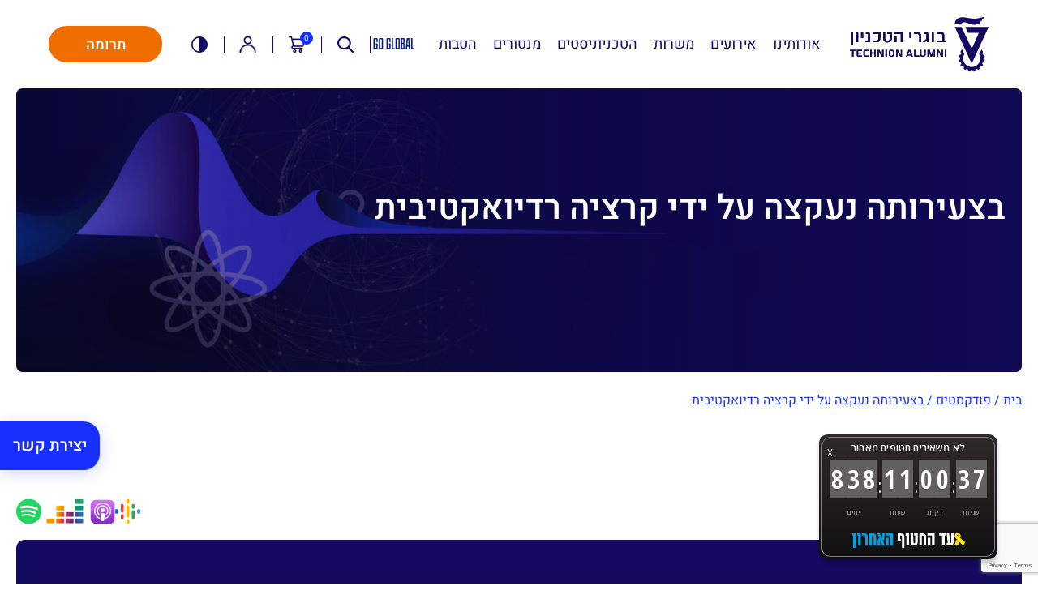

--- FILE ---
content_type: text/html; charset=UTF-8
request_url: https://alumni.technion.ac.il/podcasts/hila/
body_size: 111492
content:
<!DOCTYPE html>
<html class="no-js" dir="rtl" lang="he-IL">

<head data-env="1">
    <title>בצעירותה נעקצה על ידי קרציה רדיואקטיבית - ארגון בוגרי הטכניון</title>
    <meta charset="UTF-8">
    <meta name="viewport" content="width=device-width, initial-scale=1, maximum-scale=1.0, user-scalable=no" />
    <link rel="shortcut icon" type="image/png" href="https://alumni.technion.ac.il/wp-content/themes/alumni/images/favicon.png" />
    <link rel="icon" type="image/x-icon" href="https://alumni.technion.ac.il/wp-content/themes/alumni/images/favicon.ico" />
    <meta name='robots' content='index, follow, max-image-preview:large, max-snippet:-1, max-video-preview:-1' />

	<!-- This site is optimized with the Yoast SEO plugin v26.6 - https://yoast.com/wordpress/plugins/seo/ -->
	<link rel="canonical" href="https://alumni.technion.ac.il/podcasts/hila/" />
	<meta property="og:locale" content="he_IL" />
	<meta property="og:type" content="article" />
	<meta property="og:title" content="בצעירותה נעקצה על ידי קרציה רדיואקטיבית - ארגון בוגרי הטכניון" />
	<meta property="og:description" content="הילה מיכוביץ סיטון למדה קולנוע באוניברסיטת תל אביב ואז כתבה שקראה בעיתון השבת הובילה אותה ללימודי תכנון ערים בטכניון. לאחר סיום הלימודים החליטה להפוך את התחביב למקצוע ופתחה עסק לשירותי קירצוץ מקצועיים. בפרק &quot;בצעירותה נעקצה על ידי קרציה רדיואקטיבית&quot; מספרת הילה על קבלת החלטות בדרך יחודית ועל האופן שבו הלימודים בטכניון שינו את חייה." />
	<meta property="og:url" content="https://alumni.technion.ac.il/podcasts/hila/" />
	<meta property="og:site_name" content="ארגון בוגרי הטכניון" />
	<meta property="article:publisher" content="https://www.facebook.com/Technionalumni/" />
	<meta property="article:modified_time" content="2023-08-21T10:27:14+00:00" />
	<meta name="twitter:card" content="summary_large_image" />
	<meta name="twitter:label1" content="זמן קריאה מוערך" />
	<meta name="twitter:data1" content="דקה1" />
	<script type="application/ld+json" class="yoast-schema-graph">{"@context":"https://schema.org","@graph":[{"@type":"WebPage","@id":"https://alumni.technion.ac.il/podcasts/hila/","url":"https://alumni.technion.ac.il/podcasts/hila/","name":"בצעירותה נעקצה על ידי קרציה רדיואקטיבית - ארגון בוגרי הטכניון","isPartOf":{"@id":"https://alumni.technion.ac.il/#website"},"datePublished":"2020-12-24T11:24:45+00:00","dateModified":"2023-08-21T10:27:14+00:00","breadcrumb":{"@id":"https://alumni.technion.ac.il/podcasts/hila/#breadcrumb"},"inLanguage":"he-IL","potentialAction":[{"@type":"ReadAction","target":["https://alumni.technion.ac.il/podcasts/hila/"]}]},{"@type":"BreadcrumbList","@id":"https://alumni.technion.ac.il/podcasts/hila/#breadcrumb","itemListElement":[{"@type":"ListItem","position":1,"name":"בית","item":"https://alumni.technion.ac.il/"},{"@type":"ListItem","position":2,"name":"פודקסטים","item":"https://alumni.technion.ac.il/podcasts/"},{"@type":"ListItem","position":3,"name":"בצעירותה נעקצה על ידי קרציה רדיואקטיבית"}]},{"@type":"WebSite","@id":"https://alumni.technion.ac.il/#website","url":"https://alumni.technion.ac.il/","name":"ארגון בוגרי הטכניון","description":"ארגון בוגרי הטכניון","publisher":{"@id":"https://alumni.technion.ac.il/#organization"},"potentialAction":[{"@type":"SearchAction","target":{"@type":"EntryPoint","urlTemplate":"https://alumni.technion.ac.il/?s={search_term_string}"},"query-input":{"@type":"PropertyValueSpecification","valueRequired":true,"valueName":"search_term_string"}}],"inLanguage":"he-IL"},{"@type":"Organization","@id":"https://alumni.technion.ac.il/#organization","name":"טכניון","url":"https://alumni.technion.ac.il/","logo":{"@type":"ImageObject","inLanguage":"he-IL","@id":"https://alumni.technion.ac.il/#/schema/logo/image/","url":"https://alumni.technion.ac.il/wp-content/uploads/2022/09/logo.svg","contentUrl":"https://alumni.technion.ac.il/wp-content/uploads/2022/09/logo.svg","width":172,"height":68,"caption":"טכניון"},"image":{"@id":"https://alumni.technion.ac.il/#/schema/logo/image/"},"sameAs":["https://www.facebook.com/Technionalumni/","https://www.instagram.com/technion_alumni/","https://www.youtube.com/channel/UCrXyJO6BqY3-D3-4NIOl7tg/","https://www.linkedin.com/company/technion-alumni/"]}]}</script>
	<!-- / Yoast SEO plugin. -->


<link rel="alternate" title="oEmbed (JSON)" type="application/json+oembed" href="https://alumni.technion.ac.il/wp-json/oembed/1.0/embed?url=https%3A%2F%2Falumni.technion.ac.il%2Fpodcasts%2Fhila%2F" />
<link rel="alternate" title="oEmbed (XML)" type="text/xml+oembed" href="https://alumni.technion.ac.il/wp-json/oembed/1.0/embed?url=https%3A%2F%2Falumni.technion.ac.il%2Fpodcasts%2Fhila%2F&#038;format=xml" />
<style id='wp-img-auto-sizes-contain-inline-css' type='text/css'>
img:is([sizes=auto i],[sizes^="auto," i]){contain-intrinsic-size:3000px 1500px}
/*# sourceURL=wp-img-auto-sizes-contain-inline-css */
</style>
<style id='wp-emoji-styles-inline-css' type='text/css'>

	img.wp-smiley, img.emoji {
		display: inline !important;
		border: none !important;
		box-shadow: none !important;
		height: 1em !important;
		width: 1em !important;
		margin: 0 0.07em !important;
		vertical-align: -0.1em !important;
		background: none !important;
		padding: 0 !important;
	}
/*# sourceURL=wp-emoji-styles-inline-css */
</style>
<style id='wp-block-library-inline-css' type='text/css'>
:root{--wp-block-synced-color:#7a00df;--wp-block-synced-color--rgb:122,0,223;--wp-bound-block-color:var(--wp-block-synced-color);--wp-editor-canvas-background:#ddd;--wp-admin-theme-color:#007cba;--wp-admin-theme-color--rgb:0,124,186;--wp-admin-theme-color-darker-10:#006ba1;--wp-admin-theme-color-darker-10--rgb:0,107,160.5;--wp-admin-theme-color-darker-20:#005a87;--wp-admin-theme-color-darker-20--rgb:0,90,135;--wp-admin-border-width-focus:2px}@media (min-resolution:192dpi){:root{--wp-admin-border-width-focus:1.5px}}.wp-element-button{cursor:pointer}:root .has-very-light-gray-background-color{background-color:#eee}:root .has-very-dark-gray-background-color{background-color:#313131}:root .has-very-light-gray-color{color:#eee}:root .has-very-dark-gray-color{color:#313131}:root .has-vivid-green-cyan-to-vivid-cyan-blue-gradient-background{background:linear-gradient(135deg,#00d084,#0693e3)}:root .has-purple-crush-gradient-background{background:linear-gradient(135deg,#34e2e4,#4721fb 50%,#ab1dfe)}:root .has-hazy-dawn-gradient-background{background:linear-gradient(135deg,#faaca8,#dad0ec)}:root .has-subdued-olive-gradient-background{background:linear-gradient(135deg,#fafae1,#67a671)}:root .has-atomic-cream-gradient-background{background:linear-gradient(135deg,#fdd79a,#004a59)}:root .has-nightshade-gradient-background{background:linear-gradient(135deg,#330968,#31cdcf)}:root .has-midnight-gradient-background{background:linear-gradient(135deg,#020381,#2874fc)}:root{--wp--preset--font-size--normal:16px;--wp--preset--font-size--huge:42px}.has-regular-font-size{font-size:1em}.has-larger-font-size{font-size:2.625em}.has-normal-font-size{font-size:var(--wp--preset--font-size--normal)}.has-huge-font-size{font-size:var(--wp--preset--font-size--huge)}.has-text-align-center{text-align:center}.has-text-align-left{text-align:left}.has-text-align-right{text-align:right}.has-fit-text{white-space:nowrap!important}#end-resizable-editor-section{display:none}.aligncenter{clear:both}.items-justified-left{justify-content:flex-start}.items-justified-center{justify-content:center}.items-justified-right{justify-content:flex-end}.items-justified-space-between{justify-content:space-between}.screen-reader-text{border:0;clip-path:inset(50%);height:1px;margin:-1px;overflow:hidden;padding:0;position:absolute;width:1px;word-wrap:normal!important}.screen-reader-text:focus{background-color:#ddd;clip-path:none;color:#444;display:block;font-size:1em;height:auto;left:5px;line-height:normal;padding:15px 23px 14px;text-decoration:none;top:5px;width:auto;z-index:100000}html :where(.has-border-color){border-style:solid}html :where([style*=border-top-color]){border-top-style:solid}html :where([style*=border-right-color]){border-right-style:solid}html :where([style*=border-bottom-color]){border-bottom-style:solid}html :where([style*=border-left-color]){border-left-style:solid}html :where([style*=border-width]){border-style:solid}html :where([style*=border-top-width]){border-top-style:solid}html :where([style*=border-right-width]){border-right-style:solid}html :where([style*=border-bottom-width]){border-bottom-style:solid}html :where([style*=border-left-width]){border-left-style:solid}html :where(img[class*=wp-image-]){height:auto;max-width:100%}:where(figure){margin:0 0 1em}html :where(.is-position-sticky){--wp-admin--admin-bar--position-offset:var(--wp-admin--admin-bar--height,0px)}@media screen and (max-width:600px){html :where(.is-position-sticky){--wp-admin--admin-bar--position-offset:0px}}

/*# sourceURL=wp-block-library-inline-css */
</style><link rel='stylesheet' id='wc-blocks-style-rtl-css' href='https://alumni.technion.ac.il/wp-content/plugins/woocommerce/assets/client/blocks/wc-blocks-rtl.css?ver=wc-10.4.3' type='text/css' media='all' />
<style id='global-styles-inline-css' type='text/css'>
:root{--wp--preset--aspect-ratio--square: 1;--wp--preset--aspect-ratio--4-3: 4/3;--wp--preset--aspect-ratio--3-4: 3/4;--wp--preset--aspect-ratio--3-2: 3/2;--wp--preset--aspect-ratio--2-3: 2/3;--wp--preset--aspect-ratio--16-9: 16/9;--wp--preset--aspect-ratio--9-16: 9/16;--wp--preset--color--black: #000000;--wp--preset--color--cyan-bluish-gray: #abb8c3;--wp--preset--color--white: #ffffff;--wp--preset--color--pale-pink: #f78da7;--wp--preset--color--vivid-red: #cf2e2e;--wp--preset--color--luminous-vivid-orange: #ff6900;--wp--preset--color--luminous-vivid-amber: #fcb900;--wp--preset--color--light-green-cyan: #7bdcb5;--wp--preset--color--vivid-green-cyan: #00d084;--wp--preset--color--pale-cyan-blue: #8ed1fc;--wp--preset--color--vivid-cyan-blue: #0693e3;--wp--preset--color--vivid-purple: #9b51e0;--wp--preset--gradient--vivid-cyan-blue-to-vivid-purple: linear-gradient(135deg,rgb(6,147,227) 0%,rgb(155,81,224) 100%);--wp--preset--gradient--light-green-cyan-to-vivid-green-cyan: linear-gradient(135deg,rgb(122,220,180) 0%,rgb(0,208,130) 100%);--wp--preset--gradient--luminous-vivid-amber-to-luminous-vivid-orange: linear-gradient(135deg,rgb(252,185,0) 0%,rgb(255,105,0) 100%);--wp--preset--gradient--luminous-vivid-orange-to-vivid-red: linear-gradient(135deg,rgb(255,105,0) 0%,rgb(207,46,46) 100%);--wp--preset--gradient--very-light-gray-to-cyan-bluish-gray: linear-gradient(135deg,rgb(238,238,238) 0%,rgb(169,184,195) 100%);--wp--preset--gradient--cool-to-warm-spectrum: linear-gradient(135deg,rgb(74,234,220) 0%,rgb(151,120,209) 20%,rgb(207,42,186) 40%,rgb(238,44,130) 60%,rgb(251,105,98) 80%,rgb(254,248,76) 100%);--wp--preset--gradient--blush-light-purple: linear-gradient(135deg,rgb(255,206,236) 0%,rgb(152,150,240) 100%);--wp--preset--gradient--blush-bordeaux: linear-gradient(135deg,rgb(254,205,165) 0%,rgb(254,45,45) 50%,rgb(107,0,62) 100%);--wp--preset--gradient--luminous-dusk: linear-gradient(135deg,rgb(255,203,112) 0%,rgb(199,81,192) 50%,rgb(65,88,208) 100%);--wp--preset--gradient--pale-ocean: linear-gradient(135deg,rgb(255,245,203) 0%,rgb(182,227,212) 50%,rgb(51,167,181) 100%);--wp--preset--gradient--electric-grass: linear-gradient(135deg,rgb(202,248,128) 0%,rgb(113,206,126) 100%);--wp--preset--gradient--midnight: linear-gradient(135deg,rgb(2,3,129) 0%,rgb(40,116,252) 100%);--wp--preset--font-size--small: 13px;--wp--preset--font-size--medium: 20px;--wp--preset--font-size--large: 36px;--wp--preset--font-size--x-large: 42px;--wp--preset--spacing--20: 0.44rem;--wp--preset--spacing--30: 0.67rem;--wp--preset--spacing--40: 1rem;--wp--preset--spacing--50: 1.5rem;--wp--preset--spacing--60: 2.25rem;--wp--preset--spacing--70: 3.38rem;--wp--preset--spacing--80: 5.06rem;--wp--preset--shadow--natural: 6px 6px 9px rgba(0, 0, 0, 0.2);--wp--preset--shadow--deep: 12px 12px 50px rgba(0, 0, 0, 0.4);--wp--preset--shadow--sharp: 6px 6px 0px rgba(0, 0, 0, 0.2);--wp--preset--shadow--outlined: 6px 6px 0px -3px rgb(255, 255, 255), 6px 6px rgb(0, 0, 0);--wp--preset--shadow--crisp: 6px 6px 0px rgb(0, 0, 0);}:where(.is-layout-flex){gap: 0.5em;}:where(.is-layout-grid){gap: 0.5em;}body .is-layout-flex{display: flex;}.is-layout-flex{flex-wrap: wrap;align-items: center;}.is-layout-flex > :is(*, div){margin: 0;}body .is-layout-grid{display: grid;}.is-layout-grid > :is(*, div){margin: 0;}:where(.wp-block-columns.is-layout-flex){gap: 2em;}:where(.wp-block-columns.is-layout-grid){gap: 2em;}:where(.wp-block-post-template.is-layout-flex){gap: 1.25em;}:where(.wp-block-post-template.is-layout-grid){gap: 1.25em;}.has-black-color{color: var(--wp--preset--color--black) !important;}.has-cyan-bluish-gray-color{color: var(--wp--preset--color--cyan-bluish-gray) !important;}.has-white-color{color: var(--wp--preset--color--white) !important;}.has-pale-pink-color{color: var(--wp--preset--color--pale-pink) !important;}.has-vivid-red-color{color: var(--wp--preset--color--vivid-red) !important;}.has-luminous-vivid-orange-color{color: var(--wp--preset--color--luminous-vivid-orange) !important;}.has-luminous-vivid-amber-color{color: var(--wp--preset--color--luminous-vivid-amber) !important;}.has-light-green-cyan-color{color: var(--wp--preset--color--light-green-cyan) !important;}.has-vivid-green-cyan-color{color: var(--wp--preset--color--vivid-green-cyan) !important;}.has-pale-cyan-blue-color{color: var(--wp--preset--color--pale-cyan-blue) !important;}.has-vivid-cyan-blue-color{color: var(--wp--preset--color--vivid-cyan-blue) !important;}.has-vivid-purple-color{color: var(--wp--preset--color--vivid-purple) !important;}.has-black-background-color{background-color: var(--wp--preset--color--black) !important;}.has-cyan-bluish-gray-background-color{background-color: var(--wp--preset--color--cyan-bluish-gray) !important;}.has-white-background-color{background-color: var(--wp--preset--color--white) !important;}.has-pale-pink-background-color{background-color: var(--wp--preset--color--pale-pink) !important;}.has-vivid-red-background-color{background-color: var(--wp--preset--color--vivid-red) !important;}.has-luminous-vivid-orange-background-color{background-color: var(--wp--preset--color--luminous-vivid-orange) !important;}.has-luminous-vivid-amber-background-color{background-color: var(--wp--preset--color--luminous-vivid-amber) !important;}.has-light-green-cyan-background-color{background-color: var(--wp--preset--color--light-green-cyan) !important;}.has-vivid-green-cyan-background-color{background-color: var(--wp--preset--color--vivid-green-cyan) !important;}.has-pale-cyan-blue-background-color{background-color: var(--wp--preset--color--pale-cyan-blue) !important;}.has-vivid-cyan-blue-background-color{background-color: var(--wp--preset--color--vivid-cyan-blue) !important;}.has-vivid-purple-background-color{background-color: var(--wp--preset--color--vivid-purple) !important;}.has-black-border-color{border-color: var(--wp--preset--color--black) !important;}.has-cyan-bluish-gray-border-color{border-color: var(--wp--preset--color--cyan-bluish-gray) !important;}.has-white-border-color{border-color: var(--wp--preset--color--white) !important;}.has-pale-pink-border-color{border-color: var(--wp--preset--color--pale-pink) !important;}.has-vivid-red-border-color{border-color: var(--wp--preset--color--vivid-red) !important;}.has-luminous-vivid-orange-border-color{border-color: var(--wp--preset--color--luminous-vivid-orange) !important;}.has-luminous-vivid-amber-border-color{border-color: var(--wp--preset--color--luminous-vivid-amber) !important;}.has-light-green-cyan-border-color{border-color: var(--wp--preset--color--light-green-cyan) !important;}.has-vivid-green-cyan-border-color{border-color: var(--wp--preset--color--vivid-green-cyan) !important;}.has-pale-cyan-blue-border-color{border-color: var(--wp--preset--color--pale-cyan-blue) !important;}.has-vivid-cyan-blue-border-color{border-color: var(--wp--preset--color--vivid-cyan-blue) !important;}.has-vivid-purple-border-color{border-color: var(--wp--preset--color--vivid-purple) !important;}.has-vivid-cyan-blue-to-vivid-purple-gradient-background{background: var(--wp--preset--gradient--vivid-cyan-blue-to-vivid-purple) !important;}.has-light-green-cyan-to-vivid-green-cyan-gradient-background{background: var(--wp--preset--gradient--light-green-cyan-to-vivid-green-cyan) !important;}.has-luminous-vivid-amber-to-luminous-vivid-orange-gradient-background{background: var(--wp--preset--gradient--luminous-vivid-amber-to-luminous-vivid-orange) !important;}.has-luminous-vivid-orange-to-vivid-red-gradient-background{background: var(--wp--preset--gradient--luminous-vivid-orange-to-vivid-red) !important;}.has-very-light-gray-to-cyan-bluish-gray-gradient-background{background: var(--wp--preset--gradient--very-light-gray-to-cyan-bluish-gray) !important;}.has-cool-to-warm-spectrum-gradient-background{background: var(--wp--preset--gradient--cool-to-warm-spectrum) !important;}.has-blush-light-purple-gradient-background{background: var(--wp--preset--gradient--blush-light-purple) !important;}.has-blush-bordeaux-gradient-background{background: var(--wp--preset--gradient--blush-bordeaux) !important;}.has-luminous-dusk-gradient-background{background: var(--wp--preset--gradient--luminous-dusk) !important;}.has-pale-ocean-gradient-background{background: var(--wp--preset--gradient--pale-ocean) !important;}.has-electric-grass-gradient-background{background: var(--wp--preset--gradient--electric-grass) !important;}.has-midnight-gradient-background{background: var(--wp--preset--gradient--midnight) !important;}.has-small-font-size{font-size: var(--wp--preset--font-size--small) !important;}.has-medium-font-size{font-size: var(--wp--preset--font-size--medium) !important;}.has-large-font-size{font-size: var(--wp--preset--font-size--large) !important;}.has-x-large-font-size{font-size: var(--wp--preset--font-size--x-large) !important;}
/*# sourceURL=global-styles-inline-css */
</style>

<style id='classic-theme-styles-inline-css' type='text/css'>
/*! This file is auto-generated */
.wp-block-button__link{color:#fff;background-color:#32373c;border-radius:9999px;box-shadow:none;text-decoration:none;padding:calc(.667em + 2px) calc(1.333em + 2px);font-size:1.125em}.wp-block-file__button{background:#32373c;color:#fff;text-decoration:none}
/*# sourceURL=/wp-includes/css/classic-themes.min.css */
</style>
<link rel='stylesheet' id='contact-form-7-css' href='https://alumni.technion.ac.il/wp-content/plugins/contact-form-7/includes/css/styles.css?ver=6.1.4' type='text/css' media='all' />
<link rel='stylesheet' id='contact-form-7-rtl-css' href='https://alumni.technion.ac.il/wp-content/plugins/contact-form-7/includes/css/styles-rtl.css?ver=6.1.4' type='text/css' media='all' />
<link rel='stylesheet' id='woocommerce-layout-rtl-css' href='https://alumni.technion.ac.il/wp-content/plugins/woocommerce/assets/css/woocommerce-layout-rtl.css?ver=10.4.3' type='text/css' media='all' />
<link rel='stylesheet' id='woocommerce-smallscreen-rtl-css' href='https://alumni.technion.ac.il/wp-content/plugins/woocommerce/assets/css/woocommerce-smallscreen-rtl.css?ver=10.4.3' type='text/css' media='only screen and (max-width: 768px)' />
<link rel='stylesheet' id='woocommerce-general-rtl-css' href='https://alumni.technion.ac.il/wp-content/plugins/woocommerce/assets/css/woocommerce-rtl.css?ver=10.4.3' type='text/css' media='all' />
<style id='woocommerce-inline-inline-css' type='text/css'>
.woocommerce form .form-row .required { visibility: visible; }
/*# sourceURL=woocommerce-inline-inline-css */
</style>
<link rel='stylesheet' id='select2-min-4-1-0-css' href='https://alumni.technion.ac.il/wp-content/themes/alumni/build/css/select2.min.4.1.0.css?ver=1-1769005230' type='text/css' media='all' />
<link rel='stylesheet' id='yBox.min-css' href='https://alumni.technion.ac.il/wp-content/themes/alumni/build/css/yBox.min.css?ver=1-1769005230' type='text/css' media='all' />
<link rel='stylesheet' id='style-css' href='https://alumni.technion.ac.il/wp-content/themes/alumni/build/css/style.css?ver=1-1769005230' type='text/css' media='all' />
<link rel='stylesheet' id='responsive-css' href='https://alumni.technion.ac.il/wp-content/themes/alumni/build/css/responsive.css?ver=1-1769005230' type='text/css' media='all' />
<link rel='stylesheet' id='ext-css' href='https://alumni.technion.ac.il/wp-content/themes/alumni/build/css/ext.css?ver=1-1769005230' type='text/css' media='all' />
<link rel='stylesheet' id='added-style-css' href='https://alumni.technion.ac.il/wp-content/themes/alumni/build/css/added-style.css?ver=1-1769005230' type='text/css' media='all' />
<link rel='stylesheet' id='swiper-bundle-8-3-2-min-css' href='https://alumni.technion.ac.il/wp-content/themes/alumni/build/css/swiper-bundle.8.3.2.min.css?ver=1-1769005230' type='text/css' media='all' />
<link rel='stylesheet' id='tablepress-default-css' href='https://alumni.technion.ac.il/wp-content/plugins/tablepress/css/build/default-rtl.css?ver=3.2.6' type='text/css' media='all' />
<script type="text/javascript" src="https://alumni.technion.ac.il/wp-includes/js/jquery/jquery.min.js?ver=3.7.1" id="jquery-core-js"></script>
<script type="text/javascript" src="https://alumni.technion.ac.il/wp-includes/js/jquery/jquery-migrate.min.js?ver=3.4.1" id="jquery-migrate-js"></script>
<script type="text/javascript" src="https://alumni.technion.ac.il/wp-content/plugins/woocommerce/assets/js/jquery-blockui/jquery.blockUI.min.js?ver=2.7.0-wc.10.4.3" id="wc-jquery-blockui-js" defer="defer" data-wp-strategy="defer"></script>
<script type="text/javascript" id="wc-add-to-cart-js-extra">
/* <![CDATA[ */
var wc_add_to_cart_params = {"ajax_url":"/wp-admin/admin-ajax.php","wc_ajax_url":"/?wc-ajax=%%endpoint%%","i18n_view_cart":"\u05de\u05e2\u05d1\u05e8 \u05dc\u05e1\u05dc \u05d4\u05e7\u05e0\u05d9\u05d5\u05ea","cart_url":"https://alumni.technion.ac.il/cart-2/","is_cart":"","cart_redirect_after_add":"no"};
//# sourceURL=wc-add-to-cart-js-extra
/* ]]> */
</script>
<script type="text/javascript" src="https://alumni.technion.ac.il/wp-content/plugins/woocommerce/assets/js/frontend/add-to-cart.min.js?ver=10.4.3" id="wc-add-to-cart-js" defer="defer" data-wp-strategy="defer"></script>
<script type="text/javascript" src="https://alumni.technion.ac.il/wp-content/plugins/woocommerce/assets/js/js-cookie/js.cookie.min.js?ver=2.1.4-wc.10.4.3" id="wc-js-cookie-js" defer="defer" data-wp-strategy="defer"></script>
<script type="text/javascript" id="woocommerce-js-extra">
/* <![CDATA[ */
var woocommerce_params = {"ajax_url":"/wp-admin/admin-ajax.php","wc_ajax_url":"/?wc-ajax=%%endpoint%%","i18n_password_show":"\u05dc\u05d4\u05e6\u05d9\u05d2 \u05e1\u05d9\u05e1\u05de\u05d4","i18n_password_hide":"\u05dc\u05d4\u05e1\u05ea\u05d9\u05e8 \u05e1\u05d9\u05e1\u05de\u05d4"};
//# sourceURL=woocommerce-js-extra
/* ]]> */
</script>
<script type="text/javascript" src="https://alumni.technion.ac.il/wp-content/plugins/woocommerce/assets/js/frontend/woocommerce.min.js?ver=10.4.3" id="woocommerce-js" defer="defer" data-wp-strategy="defer"></script>
<link rel="https://api.w.org/" href="https://alumni.technion.ac.il/wp-json/" /><link rel="EditURI" type="application/rsd+xml" title="RSD" href="https://alumni.technion.ac.il/xmlrpc.php?rsd" />
<link rel='shortlink' href='https://alumni.technion.ac.il/?p=1405' />
	<noscript><style>.woocommerce-product-gallery{ opacity: 1 !important; }</style></noscript>
	<div id="bthn" lang="he"></div>
<script>
 (function () {
   var script = document.createElement("script");
   script.type = "text/javascript";
   script.src = "https://bringthemhomenow.net/1.4.0/hostages-ticker.js";
   script.setAttribute(
     "integrity",
     "sha384-xAHoWHwIZKxH06pyBcjGhuhdEyPaKlSDsFNJN1vH1+DvW6K8K6A10GeSGLKNjPsp"
   );
   script.setAttribute("crossorigin", "anonymous");
   document.getElementsByTagName("head")[0].appendChild(script);
 })();
</script>


<!-- Google tag (gtag.js) -->
<script async src="https://www.googletagmanager.com/gtag/js?id=G-PL1GC5Q929"></script>
<script>
  window.dataLayer = window.dataLayer || [];
  function gtag(){dataLayer.push(arguments);}
  gtag('js', new Date());

  gtag('config', 'G-PL1GC5Q929');
</script></head>

<body class="rtl wp-singular podcasts-template-default single single-podcasts postid-1405 wp-theme-alumni theme-alumni woocommerce-no-js">
        <button type="button" class="general-overlay"></button>
    <div class="skip-link-row">
        <a href="#page-main" class="skip-link">דלג לתוכן המרכזי</a>
    </div>
    <div class="header-waypoint"></div>
    <div style="display:none;">
        <div id="msg-after-login" class="ybox-msg-content-wrap">
                        <div class="ybox-title">טוב לראות אותך!</div>
                        <div class="ybox-msg">נשמח לעדכון הפרטים במאגר הבוגרים</div>
            <div class="close-ybox-blue-btn-wrap">
                <a href="#" rel="nofollow"
                    class="blue-btn tran02">לעדכון הפרטים שלי</a>
                <button type="button"
                    class="closeYbox white-btn tran02">לא כעת</button>
            </div>
        </div>
        
<div id="login-popup">
    <div class="login-ybox-inner">
                <div class="login-popup-title">כניסה</div>
        
        
        <form action="#" method="post" class="wpcf7-form init" autocomplete="off">
            <p>
                <span class="wpcf7-form-control-wrap">
                    <input type="tel" name="id-number" autocomplete="off" class="wpcf7-form-control required"
                        placeholder="מספר זהות" />
                </span>
                <span class="wpcf7-form-control-wrap">
                    <input type="password" name="password" autocomplete="off" class="wpcf7-form-control required"
                        placeholder="סיסמה" />
                </span>
                <span class="login-popup-forgot-password-btn-wrap">
                    <a href="#forgot-password" rel="nofollow" class="login-popup-link yBox"
                        data-ybox-class="ybox-msg-wrap">
                        שכחתי סיסמה                    </a>
                </span>
                <span class="wpcf7-form-control-wrap">
                    <span class="wpcf7-form-control wpcf7-checkbox">
                        <span class="wpcf7-list-item first last">
                            <label>
                                <input type="checkbox" name="approve"
                                    value="אישור תנאי האתר" />
                                <span class="wpcf7-list-item-label">
                                    אישור תנאי האתר                                </span>
                            </label>
                        </span>
                    </span>
                </span>
                <input type="submit" value="כניסה"
                    class="wpcf7-form-control wpcf7-submit blue-btn tran02" />
            </p>
        </form>

        <div class="ajax-message" role="alert"></div>

        <div class="login-popup-register-btn-wrap">
            <a href="#register-popup" class="login-popup-link yBox" rel="nofollow" data-ybox-class="ybox-msg-wrap">
                הרשמה ראשונית            </a>
        </div>
    </div>
</div>        <div id="msg-after-register" class="ybox-msg-content-wrap">
                        <div class="ybox-title">תודה שהצטרפת!</div>
                        <div class="ybox-msg">הנחיות להשלמת התהליך נשלחו לכתובת הדוא”ל שהזנת</div>
            <div class="close-ybox-blue-btn-wrap">
                <button type="button"
                    class="closeYbox blue-btn tran02">הבנתי</button>
            </div>
        </div>

        <div id="register-popup">
	<div class="login-ybox-inner jquery-validate-form-wrap">
					<div class="login-popup-title">הרשמה ראשונית לאתר</div>
				<form action="#" method="post" class="wpcf7-form init">
			<p>
				<span class="wpcf7-form-control-wrap">
					<input type="tel" name="id-number" class="wpcf7-form-control required" placeholder="*מספר זהות" />
				</span>
									<span class="wpcf7-form-control-wrap">
						<select class="wpcf7-form-control required" name="faculty" required>
							<option value="">*פקולטה</option>
															<option value="004">
									הנדסת חשמל ומחשבים								</option>
															<option value="001">
									הנדסה אזרחית וסביבתית								</option>
															<option value="009">
									מדעי הנתונים וההחלטות								</option>
															<option value="075">
									מדעי הנתונים וההחלטות - מנהל עסקים								</option>
															<option value="003">
									הנדסת מכונות								</option>
															<option value="023">
									מדעי המחשב								</option>
															<option value="020">
									ארכיטקטורה ובינוי ערים								</option>
															<option value="027">
									רפואה								</option>
															<option value="008">
									הנדסת אוירונוטיקה וחלל								</option>
															<option value="005">
									הנדסה כימית								</option>
															<option value="006">
									הנדסת ביוטכנולוגיה ומזון								</option>
															<option value="011">
									פיזיקה								</option>
															<option value="013">
									ביולוגיה								</option>
															<option value="012">
									כימיה								</option>
															<option value="010">
									מתמטיקה								</option>
															<option value="007">
									הנדסה חקלאית								</option>
															<option value="021">
									הוראת הטכנולוגיה והמדעים								</option>
															<option value="066">
									הוראת הטכנולוגיה והמדעים מוס								</option>
															<option value="033">
									הנדסה ביו-רפואית								</option>
															<option value="504">
									הנדסת מערכות								</option>
															<option value="080">
									אבטחת איכות ואמינות								</option>
															<option value="505">
									לימודי מקרקעין								</option>
															<option value="031">
									מדע והנדסה של חומרים								</option>
															<option value="503">
									תכן וניהול הייצור								</option>
															<option value="067">
									מדעי קרקע								</option>
															<option value="510">
									אנרגיה								</option>
													</select>
					</span>
								<span class="wpcf7-form-control-wrap">
					<input type="email" name="email" class="wpcf7-form-control required email" placeholder="*דוא”ל פרטי" />
				</span>
				<span class="wpcf7-form-control-wrap">
					<span class="wpcf7-form-control wpcf7-checkbox">
						<span class="wpcf7-list-item first last">
							<label>
								<input type="checkbox" name="approve-terms" value="אישור תנאי האתר" class="required" />
								<span class="wpcf7-list-item-label">
									אני מאשר/ת את <a target="_blank" href="https://alumni.technion.ac.il/standardization/">תנאי האתר</a>
								</span>
							</label>
						</span>
					</span>
				</span>
				<input type="submit" value="שליחה"
					class="wpcf7-form-control wpcf7-submit blue-btn tran02" />
			</p>
		</form>
		<div class="popup-ajax-response"></div>
					<div class="reg-popup-bottom-content">
				<div class="reg-popup-bottom-title">לתמיכה טכנית:</div>
				<div class="reg-popup-bottom-links-wrap">
													<a href="mailto:help@technion.ac.il" rel="nofollow"
								target="_blank"
								class="link-with-icon tran02">
								<svg width="20" height="20" viewBox="0 0 20 20" fill="none" xmlns="http://www.w3.org/2000/svg">
<g clip-path="url(#clip0_1_8221)">
<path d="M11.6714 12.2536C11.1739 12.5853 10.5959 12.7606 10 12.7606C9.40414 12.7606 8.82617 12.5853 8.32859 12.2536L0.133164 6.78977C0.0876953 6.75945 0.0433984 6.72785 0 6.69535V15.6484C0 16.6748 0.833008 17.4895 1.84113 17.4895H18.1588C19.1853 17.4895 20 16.6565 20 15.6484V6.69531C19.9565 6.72789 19.9121 6.75957 19.8665 6.78992L11.6714 12.2536Z" fill="#1830FF"/>
<path d="M0.783203 5.81487L8.97863 11.2787C9.28887 11.4855 9.64441 11.5889 9.99996 11.5889C10.3555 11.5889 10.7111 11.4855 11.0214 11.2787L19.2168 5.81487C19.7072 5.48812 20 4.94124 20 4.35101C20 3.33612 19.1743 2.5105 18.1595 2.5105H1.84051C0.825664 2.51054 0 3.33616 0 4.35198C0 4.94124 0.292812 5.48812 0.783203 5.81487Z" fill="#1830FF"/>
</g>
<defs>
<clipPath id="clip0_1_8221">
<rect width="20" height="20" fill="white"/>
</clipPath>
</defs>
</svg>
								help@alumni.technion.ac.il							</a>
															<a href="tel:0733871943" rel="nofollow"
								target=""
								class="link-with-icon tran02">
								<svg width="15" height="25" viewBox="0 0 15 25" fill="none" xmlns="http://www.w3.org/2000/svg">
<path d="M12.75 0H2.25C1.0125 0 0 1.02009 0 2.26687V21.9131C0 23.1599 1.0125 24.18 2.25 24.18H12.75C13.9875 24.18 15 23.1599 15 21.9131V2.26687C15 1.02009 13.9875 0 12.75 0ZM4.5 1.13344H10.5V1.88906H4.5V1.13344ZM7.5 22.6687C6.67158 22.6687 6 21.9921 6 21.1575C6 20.3228 6.67158 19.6462 7.5 19.6462C8.32842 19.6462 9 20.3228 9 21.1575C9 21.9921 8.32842 22.6687 7.5 22.6687ZM13.5 18.135H1.5V3.02249H13.5V18.135Z" fill="#1830FF"/>
</svg>
								073-3871943							</a>
												</div>
			</div>
			</div>
</div>

        <div id="msg-after-password" class="ybox-msg-content-wrap">
                        <div class="ybox-title">נשלח אליך מייל</div>
                        <div class="ybox-msg">נשלח מייל לדוא”ל שהזנת, נא לבדוק בתיבת דואר נכנס</div>
            <div class="close-ybox-blue-btn-wrap">
                <button type="button" class="closeYbox blue-btn tran02">
                    הבנתי                </button>
            </div>
        </div>
        <!-- ?ybox-url=msg-after-password&ybox-class=ybox-msg-wrap -->
        <div id="forgot-password">
            <div class="login-ybox-inner">
                                <div class="forgot-password-title">שכחת סיסמה?</div>
                                <div class="login-popup-sub-title">הזנת כתובת הדוא”ל המשוייכת לחשבונך</div>
                <form id="forgot-password-form" action="#" method="post" class="wpcf7-form init">
                    <p>
                        <span class="wpcf7-form-control-wrap">
                            <input type="email" name="email" class="wpcf7-form-control required email"
                                placeholder="*דוא”ל פרטי" />
                        </span>
                        <input type="submit" value="איפוס סיסמה"
                            class="wpcf7-form-control wpcf7-submit blue-btn tran02" />
                    </p>
                </form>
                <div class="login-popup-register-btn-wrap">
                    <a href="#login-popup" rel="nofollow" class="login-popup-link yBox"
                        data-ybox-class="ybox-msg-wrap">נזכרתי בסיסמה</a>
                </div>
            </div>
        </div>
    </div>
    <header id="page-header">
        <div class="page-header-container1720">
            <div class="header-inner">
                <a href="https://alumni.technion.ac.il" class="logo-link" title="לוגו בוגרי הטכניון קישור לדף הבית"
                    aria-label="לוגו בוגרי הטכניון קישור לדף הבית">
                    <img src="https://alumni.technion.ac.il/wp-content/uploads/2022/09/logo.svg" alt="" class="logo-img hide-on-contrast" />
                    <img src="https://alumni.technion.ac.il/wp-content/uploads/2022/09/‏‏logo-yellow.svg" alt="" class="logo-img show-on-contrast" />
                </a>
                <nav id="nav" role="navigation">
                    <ul id="menu-%d7%aa%d7%a4%d7%a8%d7%99%d7%98-%d7%a8%d7%90%d7%a9%d7%99" class="menu"><li id="menu-item-53" class="menu-item menu-item-type-post_type menu-item-object-page menu-item-has-children menu-item-53"><a href="https://alumni.technion.ac.il/about/">אודותינו</a>
<ul class="sub-menu">
	<li id="menu-item-894" class="menu-item menu-item-type-post_type menu-item-object-page menu-item-894"><a href="https://alumni.technion.ac.il/about/chairman/">דבר היו&quot;ר</a></li>
	<li id="menu-item-893" class="menu-item menu-item-type-post_type menu-item-object-page menu-item-893"><a href="https://alumni.technion.ac.il/about/team/">צוות הארגון</a></li>
	<li id="menu-item-892" class="menu-item menu-item-type-post_type menu-item-object-page menu-item-892"><a href="https://alumni.technion.ac.il/about/board/">ועד מנהל</a></li>
	<li id="menu-item-936" class="menu-item menu-item-type-post_type menu-item-object-page menu-item-936"><a href="https://alumni.technion.ac.il/about/faq/">שאלות ותשובות</a></li>
	<li id="menu-item-960" class="menu-item menu-item-type-post_type menu-item-object-page menu-item-960"><a href="https://alumni.technion.ac.il/about/useful_information/">מידע שימושי</a></li>
</ul>
</li>
<li id="menu-item-55" class="menu-item menu-item-type-custom menu-item-object-custom menu-item-55"><a href="/events">אירועים</a></li>
<li id="menu-item-56" class="menu-item menu-item-type-custom menu-item-object-custom menu-item-56"><a href="/jobs">משרות</a></li>
<li id="menu-item-204" class="menu-item menu-item-type-custom menu-item-object-custom menu-item-204"><a href="/podcasts">הטכניוניסטים</a></li>
<li id="menu-item-1222" class="menu-item menu-item-type-post_type menu-item-object-page menu-item-has-children menu-item-1222"><a href="https://alumni.technion.ac.il/tengiving/">מנטורים</a>
<ul class="sub-menu">
	<li id="menu-item-7882" class="menu-item menu-item-type-custom menu-item-object-custom menu-item-7882"><a href="https://alumni.technion.ac.il/mentors/">מאגר מנטורים</a></li>
	<li id="menu-item-6601" class="menu-item menu-item-type-post_type menu-item-object-page menu-item-6601"><a href="https://alumni.technion.ac.il/tengiving/students/">מידע לסטודנטים ולסטודנטיות</a></li>
</ul>
</li>
<li id="menu-item-891" class="menu-item menu-item-type-post_type menu-item-object-page menu-item-891"><a href="https://alumni.technion.ac.il/benefits/">הטבות</a></li>
</ul>                </nav>
                <div class="header-icons-wrap">
                                        <div class="header-icons language-menu-wrapper">
                        <button type="button" class="open-language-menu" title="Language menu"
                            aria-label="Language menu">
                            <img src="https://alumni.technion.ac.il/wp-content/uploads/2024/10/go_global_site-1.png" class="" alt="">
                        </button>
                        <div class="language-menu">
                                                        <a href="https://alumni.technion.ac.il/nyc/" class="language-menu-link">
                                US - NYC                            </a>
                                                        <a href="https://alumni.technion.ac.il/jersey/" class="language-menu-link">
                                US - NJ                            </a>
                                                        <a href="https://alumni.technion.ac.il/new_england/" class="language-menu-link">
                                US - New England                            </a>
                                                        <a href="https://alumni.technion.ac.il/silicon_valley/" class="language-menu-link">
                                US - SV                            </a>
                                                        <a href="https://alumni.technion.ac.il/socal/" class="language-menu-link">
                                US - SoCal                            </a>
                                                        <a href="https://alumni.technion.ac.il/florida/" class="language-menu-link">
                                US - Florida                            </a>
                                                        <a href="https://alumni.technion.ac.il/canada/" class="language-menu-link">
                                Canada                            </a>
                                                        <a href="https://alumni.technion.ac.il/dach/" class="language-menu-link">
                                Germany                            </a>
                                                        <a href="https://alumni.technion.ac.il/austria/" class="language-menu-link">
                                Austria                            </a>
                                                        <a href="https://alumni.technion.ac.il/switzerland/" class="language-menu-link">
                                Switzerland                            </a>
                                                        <a href="https://alumni.technion.ac.il/france/" class="language-menu-link">
                                France                            </a>
                                                        <a href="https://alumni.technion.ac.il/uk/" class="language-menu-link">
                                UK                            </a>
                                                        <a href="https://alumni.technion.ac.il/australia/" class="language-menu-link">
                                Australia                            </a>
                                                        <a href="https://alumni.technion.ac.il/podcasts_en/" class="language-menu-link">
                                TAGG (Podcast)                            </a>
                                                    </div>
                    </div>
                                        <button type="button" class="header-icons top-search-btn" title="לחצו כאן לפתיחת החיפוש"
                        aria-haspopup="true">
                        <svg width="20" height="20" viewBox="0 0 20 20" fill="none" xmlns="http://www.w3.org/2000/svg">
<path d="M19.6959 18.2168L14.7656 13.2662C16.0332 11.8113 16.7278 9.98069 16.7278 8.07499C16.7278 3.62251 12.9757 0 8.36391 0C3.75212 0 0 3.62251 0 8.07499C0 12.5275 3.75212 16.15 8.36391 16.15C10.0952 16.15 11.7451 15.6458 13.1557 14.6888L18.1235 19.677C18.3311 19.8852 18.6104 20 18.9097 20C19.193 20 19.4617 19.8957 19.6657 19.7061C20.0992 19.3034 20.113 18.6357 19.6959 18.2168ZM8.36391 2.10652C11.7727 2.10652 14.5459 4.78391 14.5459 8.07499C14.5459 11.3661 11.7727 14.0435 8.36391 14.0435C4.95507 14.0435 2.18189 11.3661 2.18189 8.07499C2.18189 4.78391 4.95507 2.10652 8.36391 2.10652Z" fill="#140A61"/>
</svg>
                    </button>
                    <div class="top-search-form-wrap" aria-hidden="true" aria-expanded="false">
                        <div class="container1720">
                            <div class="top-search-form-wrap2">
                                <button type="button" class="btn-close-top-search" tabindex="-1" title="סגירת החיפוש">
                                    <svg width="29" height="29" viewBox="0 0 29 29" fill="none"
                                        xmlns="http://www.w3.org/2000/svg">
                                        <path
                                            d="M21.2797 9.21543C21.8599 8.64778 21.8599 7.72742 21.2797 7.15977C20.6995 6.59212 19.7587 6.59211 19.1785 7.15977L7.00567 19.0688C6.42545 19.6365 6.42544 20.5569 7.00567 21.1245C7.5859 21.6922 8.52663 21.6922 9.10686 21.1245L21.2797 9.21543Z"
                                            fill="#1830FF" />
                                        <path
                                            d="M7.00567 7.15967C6.42544 7.72732 6.42544 8.64768 7.00567 9.21533L19.1785 21.1244C19.7587 21.6921 20.6995 21.6921 21.2797 21.1244C21.8599 20.5568 21.8599 19.6364 21.2797 19.0687L9.10686 7.15967C8.52663 6.59202 7.5859 6.59202 7.00567 7.15967Z"
                                            fill="#1830FF" />
                                    </svg>
                                </button>
                                <div class="top-search-form-inner jquery-validate-form-wrap">
                                    <form action="https://alumni.technion.ac.il" class="top-search-form" role="search">
	<input type="text" name="s" class="top-search-field required" placeholder="אני מחפש/ת?" tabindex="-1" />
	<button type="submit" class="top-search-submit blue-btn tran02" tabindex="-1">
		<div class="hide-on-mobile">חיפוש</div>
		<div class="show-on-mobile">
			<svg width="20" height="20" viewBox="0 0 20 20" fill="none" xmlns="http://www.w3.org/2000/svg">
				<path d="M19.6959 18.2168L14.7656 13.2662C16.0332 11.8113 16.7278 9.98069 16.7278 8.07499C16.7278 3.62251 12.9757 0 8.36391 0C3.75212 0 0 3.62251 0 8.07499C0 12.5275 3.75212 16.15 8.36391 16.15C10.0952 16.15 11.7451 15.6458 13.1557 14.6888L18.1235 19.677C18.3311 19.8852 18.6104 20 18.9097 20C19.193 20 19.4617 19.8957 19.6657 19.7061C20.0992 19.3034 20.113 18.6357 19.6959 18.2168ZM8.36391 2.10652C11.7727 2.10652 14.5459 4.78391 14.5459 8.07499C14.5459 11.3661 11.7727 14.0435 8.36391 14.0435C4.95507 14.0435 2.18189 11.3661 2.18189 8.07499C2.18189 4.78391 4.95507 2.10652 8.36391 2.10652Z" fill="#fff"/>
			</svg>
		</div>
	</button>
</form>                                </div>
                            </div>
                        </div>
                    </div>
                                        <a href="https://alumni.technion.ac.il/cart-2/" class="header-icons trigger-header-icons"
                        data-cart-text="עגלת קניות %c% פריטים" title="עגלת קניות 0 פריטים"
                        aria-label="עגלת קניות 0 פריטים">
                                                <img src="https://alumni.technion.ac.il/wp-content/uploads/2022/09/cart.svg" alt="">
                        <div class="cart-items-counter" data-cart-count="0">
                            0</div>
                    </a>
                                        <div class="login-header-btn-wrap">
                        <a href="#login-popup" rel="nofollow" class="login-header-btn yBox"
                            data-ybox-class="ybox-msg-wrap" title="הרשמה / התחברות">
                            <img src="https://alumni.technion.ac.il/wp-content/uploads/2022/09/login.svg" alt="">
                                                    </a>
                    </div>
                                        <button type="button" class="header-icons js-contrast-btn" title="ניגודיות">
                        <img src="https://alumni.technion.ac.il/wp-content/uploads/2022/09/contrast.svg" alt="">
                                            </button>
                </div>
                                <a href="https://alumni.technion.ac.il/donation/"
                    target=""
                    class="orange-btn tran02">
                    תרומה                </a>
                                <button type="button" class="menu-btn show-in-mobile no-contrast">
                    <div class="menu-btn-inner no-contrast">
                        <span class="menu-icon-spans menu-icon-span1 no-contrast"></span>
                        <span class="menu-icon-spans menu-icon-span2 no-contrast"></span>
                        <span class="menu-icon-spans menu-icon-span3 no-contrast"></span>
                    </div>
                </button>
            </div>
        </div>
    </header>
    <main id="page-main" role=main><div class="content-main-title-wrap">
	<div class="content-main-title-wrap2">
		<div class="content-main-img-wrap img-center-wrap">
			<img src="https://alumni.technion.ac.il/wp-content/uploads/2022/09/podcasts_top_img.jpg" alt="תמונה של גל כחול. משמשת כבאנר לעמוד הפודקאבטים" class="img-center hide-on-mobile" />
			<img src="https://alumni.technion.ac.il/wp-content/uploads/2022/09/podcasts_top_img.jpg" alt="תמונה של גל כחול. משמשת כבאנר לעמוד הפודקאבטים" class="img-center show-on-mobile" />
		</div>
		<div class="container1640">
			<h1 class="content-main-title">בצעירותה נעקצה על ידי קרציה רדיואקטיבית</h1>
					</div>
	</div>
</div>
<div class="container1640" ><p id="breadcrumbs"><span><span><a href="https://alumni.technion.ac.il/">בית</a></span> / <span><a href="https://alumni.technion.ac.il/podcasts/">פודקסטים</a></span> / <span class="breadcrumb_last" aria-current="page">בצעירותה נעקצה על ידי קרציה רדיואקטיבית</span></span></p></div><section class="flexible-content-row">
    <div class="container1360">
        <div class="flexible-content-podcast-title-wrap">
                                    <ul class="flexible-content-podcast-links-wrap">
                                <li>
                    <a href="https://podcasts.google.com/feed/aHR0cHM6Ly93d3cucG9kY2FzdGkuY28vdGVjaG5pb24vZmVlZC54bWw/episode/aHR0cHM6Ly93d3cucG9kY2FzdGkuY28vdGVjaG5pb24vP25hbWU9MjAyMC0xMC0yOF9oaWxhLm1wMw?sa=X&ved=0CAUQkfYCahcKEwi48puvw9fwAhUAAAAAHQAAAAAQAQ" rel="nofollow" target="_blank">
                        <img src="https://alumni.technion.ac.il/wp-content/uploads/2022/10/image-12.png" alt="אייקון של שירות הפודקאסטים של גוגל"
                            title="אייקון של שירות הפודקאסטים של גוגל" />
                    </a>
                </li>
                                <li>
                    <a href="https://podcasts.apple.com/il/podcast/%D7%9E%D7%A8%D7%97%D7%A3-%D7%9B%D7%9E%D7%95-%D7%A8%D7%95%D7%91%D7%95%D7%98-%D7%A2%D7%95%D7%A7%D7%A5-%D7%9B%D7%9E%D7%95-%D7%93%D7%91%D7%95%D7%A8%D7%94/id1537146122?i=1000522220461" rel="nofollow" target="_blank">
                        <img src="https://alumni.technion.ac.il/wp-content/uploads/2022/10/image-13.png" alt="אייקון של שירות הפודקאסטים של אפל"
                            title="אייקון של שירות הפודקאסטים של אפל" />
                    </a>
                </li>
                                <li>
                    <a href="https://deezer.page.link/QrmTT7wJsL7fqQoq7" rel="nofollow" target="_blank">
                        <img src="https://alumni.technion.ac.il/wp-content/uploads/2022/10/image-14.png" alt="שירות הפודקאסטים של דיזר"
                            title="שירות הפודקאסטים של דיזר" />
                    </a>
                </li>
                                <li>
                    <a href="https://open.spotify.com/episode/3i2DXfJWRRpMqfXoiQsxWf" rel="nofollow" target="_blank">
                        <img src="https://alumni.technion.ac.il/wp-content/uploads/2022/10/image-15.png" alt="אייקון של ספוטיפיי"
                            title="אייקון של ספוטיפיי" />
                    </a>
                </li>
                            </ul>
                    </div>
        <div class="flex-cont-podcast-blue">
            <div class="flex-cont-podcast-img-wrap">
                <button type="button" class="popular-podcasts-list-item-img-wrap img-center-hover-wrap js-play-audio" aria-label="הפעלה שמע הילה מיכוביץ סיטון" data-start="הפעלה שמע" data-end="עצירה שמע" data-text="הילה מיכוביץ סיטון">                <img src="https://alumni.technion.ac.il/wp-content/uploads/2023/08/Hatechnionistim-hila_site.png" alt="תמונה של הילה מיכוביץ סיטון"
                    class="popular-podcasts-list-item-img img-center-hover" />
                                <div class="popular-podcasts-list-item-time">
                    <!-- mic.svg -->
                    <svg width="11" height="17" viewBox="0 0 11 17" fill="none" xmlns="http://www.w3.org/2000/svg">
                        <path
                            d="M10.5607 7.93799C10.5607 7.66293 10.3377 7.43994 10.0627 7.43994C9.78761 7.43994 9.56462 7.66293 9.56462 7.93799C9.56462 10.1794 7.74107 12.003 5.4996 12.003C3.25812 12.003 1.43457 10.1795 1.43457 7.93799C1.43457 7.66293 1.21158 7.43994 0.936523 7.43994C0.661469 7.43994 0.438477 7.66293 0.438477 7.93799C0.438477 10.5606 2.44375 12.7236 5.00155 12.9746V14.0035H4.49935C3.12165 14.0035 2.00082 15.1243 2.00082 16.502C2.00082 16.7771 2.22381 17 2.49886 17H8.50033C8.77538 17 8.99838 16.7771 8.99838 16.502C8.99838 15.1243 7.87754 14.0035 6.49984 14.0035H5.99764V12.9746C8.55545 12.7236 10.5607 10.5606 10.5607 7.93799Z"
                            fill="#140A61"></path>
                        <path
                            d="M4.0344 5.00122C4.30945 5.00122 4.53244 5.22421 4.53244 5.49927C4.53244 5.77432 4.30945 5.99731 4.0344 5.99731H2.50101V7.00171H4.0344C4.30945 7.00171 4.53244 7.2247 4.53244 7.49976C4.53244 7.77481 4.30945 7.9978 4.0344 7.9978H2.50101V7.99989C2.50101 9.65334 3.8462 10.9985 5.49968 10.9985C7.15317 10.9985 8.49836 9.65334 8.49836 7.99989V7.9978H6.9649C6.68985 7.9978 6.46686 7.77481 6.46686 7.49976C6.46686 7.2247 6.68985 7.00171 6.9649 7.00171H8.49829V5.99731H6.9649C6.68985 5.99731 6.46686 5.77432 6.46686 5.49927C6.46686 5.22421 6.68985 5.00122 6.9649 5.00122H8.49829V3.99683H6.9649C6.68985 3.99683 6.46686 3.77383 6.46686 3.49878C6.46686 3.22372 6.68985 3.00073 6.9649 3.00073H8.49829V2.99867C8.49832 1.34519 7.1531 0 5.49965 0C3.8462 0 2.50098 1.34519 2.50098 2.99867V3.00073H4.03436C4.30942 3.00073 4.53241 3.22372 4.53241 3.49878C4.53241 3.77383 4.30942 3.99683 4.03436 3.99683H2.50098V5.00122H4.0344Z"
                            fill="#140A61"></path>
                    </svg>
                    <div class="audio-time-text">33:14</div>
                </div>
                                <svg width="67" height="65" viewBox="0 0 67 65" fill="none" xmlns="http://www.w3.org/2000/svg" class="play-icon"><path opacity="0.8" d="M66.3208 32.3125C66.3208 50.1152 51.8889 64.5471 34.0861 64.5471L32.914 64.5471C15.1113 64.5471 0.679292 50.1152 0.679294 32.3124C0.679295 14.5097 15.1112 0.0777772 32.914 0.0777788L34.0861 0.0777789C51.8888 0.0777804 66.3208 14.5097 66.3208 32.3125Z" fill="white"/><path d="M43.3936 30.5806C44.7269 31.3504 44.7269 33.2749 43.3936 34.0447L30.9319 41.2395C29.5985 42.0093 27.9319 41.047 27.9319 39.5074L27.9319 25.1179C27.9319 23.5783 29.5985 22.6161 30.9319 23.3859L43.3936 30.5806Z" fill="#1830FF"/></svg><svg width="67" height="65" viewBox="0 0 67 65" fill="none" xmlns="http://www.w3.org/2000/svg" class="pause-icon"><path opacity="0.8" d="M66.3208 32.3125C66.3208 50.1152 51.8889 64.5471 34.0861 64.5471L32.914 64.5471C15.1113 64.5471 0.679292 50.1152 0.679294 32.3124C0.679295 14.5097 15.1112 0.0777772 32.914 0.0777788L34.0861 0.0777789C51.8888 0.0777804 66.3208 14.5097 66.3208 32.3125Z" fill="white"/><rect x="24" y="19" width="6" height="26" rx="3" fill="#1830FF"/><rect x="36" y="19" width="6" height="26" rx="3" fill="#1830FF"/></svg>                </button>                <ul class="horizontal-share-icons">
                    <li>
                        <img src="https://alumni.technion.ac.il/wp-content/themes/alumni/images/share-white.svg" alt="" width="25"
                            height="25" />
                    </li>
                    <li>
                        <button type="button" data-href="https://alumni.technion.ac.il/podcasts/hila/"
                            data-name="בצעירותה נעקצה על ידי קרציה רדיואקטיבית" data-domain="https://alumni.technion.ac.il"
                            count-layout="horizontal" title="לחצו כאן לשיתוף הפודקאסט בלינקדאין"
                            class="linkedinShareBtn">
                            <svg width="28" height="26" viewBox="0 0 28 26" fill="none"
                                xmlns="http://www.w3.org/2000/svg">
                                <path opacity="0.8"
                                    d="M14.2863 0.703613C6.83634 0.703613 0.794922 6.36744 0.794922 13.3517C0.794922 20.3361 6.83634 25.9999 14.2863 25.9999C21.7362 25.9999 27.7776 20.3361 27.7776 13.3517C27.7776 6.36744 21.7362 0.703613 14.2863 0.703613ZM10.3658 19.824H7.08008V10.5566H10.3658V19.824ZM8.72306 9.29113H8.70165C7.59906 9.29113 6.88595 8.57956 6.88595 7.69023C6.88595 6.78084 7.62088 6.08895 8.74488 6.08895C9.86889 6.08895 10.5606 6.78084 10.582 7.69023C10.582 8.57956 9.86889 9.29113 8.72306 9.29113ZM22.2136 19.824H18.9282V14.8662C18.9282 13.6202 18.4525 12.7704 17.2636 12.7704C16.356 12.7704 15.8154 13.3436 15.5778 13.897C15.491 14.095 15.4698 14.3717 15.4698 14.6487V19.824H12.1842C12.1842 19.824 12.2272 11.426 12.1842 10.5566H15.4698V11.8688C15.9064 11.2373 16.6876 10.3391 18.4309 10.3391C20.5926 10.3391 22.2136 11.6636 22.2136 14.5101V19.824Z"
                                    fill="white" />
                            </svg>
                        </button>
                    </li>
                    <li>
                        <button type="button" data-href="https://alumni.technion.ac.il/podcasts/hila/"
                            title="לחצו כאן לשיתוף הפודקאסט בפייסבוק" class="facebook-share-btn tran02">
                            <!-- floating-white.svg -->
                            <svg width="26" height="26" viewBox="0 0 26 26" fill="none"
                                xmlns="http://www.w3.org/2000/svg">
                                <path opacity="0.8"
                                    d="M12.6623 0.703613C5.67684 0.703613 0.0141602 6.36629 0.0141602 13.3517C0.0141602 20.3372 5.67684 25.9999 12.6623 25.9999C19.6478 25.9999 25.3104 20.3372 25.3104 13.3517C25.3104 6.36629 19.6478 0.703613 12.6623 0.703613ZM15.6583 9.444H13.7572C13.5319 9.444 13.2815 9.74044 13.2815 10.1344V11.5072H15.6596L15.3 13.4651H13.2815V19.3425H11.0378V13.4651H9.00224V11.5072H11.0378V10.3557C11.0378 8.70356 12.184 7.36101 13.7572 7.36101H15.6583V9.444Z"
                                    fill="white" />
                            </svg>
                        </button>
                    </li>
                    <li>
                        <a href="https://web.whatsapp.com/send?text=https://alumni.technion.ac.il/podcasts/hila/" rel="nofollow"
                            target="_blank" class="whatsapp-share-btn hide-on-mobile"
                            title="לחצו כאן לשיתוף הפודקאסט בוואטסאפ">
                            <svg width="26" height="26" viewBox="0 0 26 26" fill="none"
                                xmlns="http://www.w3.org/2000/svg">
                                <g opacity="0.8" clip-path="url(#clip0_1_4989)">
                                    <path
                                        d="M13.1987 0.703613H13.1923C6.21847 0.703613 0.547363 6.3763 0.547363 13.3517C0.547363 16.1185 1.43906 18.6829 2.95525 20.7651L1.37898 25.4639L6.24061 23.9098C8.24059 25.2347 10.6263 25.9999 13.1987 25.9999C20.1725 25.9999 25.8436 20.3256 25.8436 13.3517C25.8436 6.37788 20.1725 0.703613 13.1987 0.703613Z"
                                        fill="white" />
                                    <path
                                        d="M20.558 18.5643C20.2529 19.426 19.0418 20.1406 18.0758 20.3493C17.415 20.49 16.5517 20.6023 13.6458 19.3975C9.92886 17.8576 7.53521 14.0806 7.34865 13.8355C7.16999 13.5905 5.84668 11.8355 5.84668 10.0205C5.84668 8.20551 6.76841 7.32172 7.13995 6.94228C7.44509 6.63082 7.94943 6.48853 8.43322 6.48853C8.58974 6.48853 8.73045 6.49643 8.85694 6.50275C9.22847 6.51856 9.41503 6.5407 9.66009 7.12726C9.96523 7.86243 10.7083 9.67744 10.7968 9.864C10.887 10.0506 10.9771 10.3035 10.8506 10.5486C10.732 10.8015 10.6277 10.9138 10.4411 11.1288C10.2546 11.3438 10.0775 11.5083 9.89092 11.7391C9.72017 11.9399 9.52729 12.1549 9.74231 12.5264C9.95732 12.8901 10.7004 14.1027 11.7945 15.0766C13.2063 16.3335 14.351 16.7351 14.7605 16.9058C15.0656 17.0323 15.4292 17.0023 15.6521 16.7651C15.9351 16.46 16.2846 15.9541 16.6403 15.4561C16.8932 15.0987 17.2126 15.0545 17.5478 15.181C17.8893 15.2995 19.6964 16.1928 20.0679 16.3778C20.4395 16.5643 20.6845 16.6529 20.7746 16.8094C20.8632 16.9659 20.8632 17.7011 20.558 18.5643Z"
                                        fill="#140A61" />
                                </g>
                                <defs>
                                    <clipPath id="clip0_1_4989">
                                        <rect width="25.2963" height="25.2963" fill="white"
                                            transform="translate(0.547363 0.703613)" />
                                    </clipPath>
                                </defs>
                            </svg>
                        </a>
                        <a href="whatsapp://send?text=https://alumni.technion.ac.il/podcasts/hila/" rel="nofollow" target="_blank"
                            class="whatsapp-share-btn show-on-mobile" title="לחצו כאן לשיתוף הפודקאסט בוואטסאפ">
                            <svg width="26" height="26" viewBox="0 0 26 26" fill="none"
                                xmlns="http://www.w3.org/2000/svg">
                                <g opacity="0.8" clip-path="url(#clip0_1_4989)">
                                    <path
                                        d="M13.1987 0.703613H13.1923C6.21847 0.703613 0.547363 6.3763 0.547363 13.3517C0.547363 16.1185 1.43906 18.6829 2.95525 20.7651L1.37898 25.4639L6.24061 23.9098C8.24059 25.2347 10.6263 25.9999 13.1987 25.9999C20.1725 25.9999 25.8436 20.3256 25.8436 13.3517C25.8436 6.37788 20.1725 0.703613 13.1987 0.703613Z"
                                        fill="white" />
                                    <path
                                        d="M20.558 18.5643C20.2529 19.426 19.0418 20.1406 18.0758 20.3493C17.415 20.49 16.5517 20.6023 13.6458 19.3975C9.92886 17.8576 7.53521 14.0806 7.34865 13.8355C7.16999 13.5905 5.84668 11.8355 5.84668 10.0205C5.84668 8.20551 6.76841 7.32172 7.13995 6.94228C7.44509 6.63082 7.94943 6.48853 8.43322 6.48853C8.58974 6.48853 8.73045 6.49643 8.85694 6.50275C9.22847 6.51856 9.41503 6.5407 9.66009 7.12726C9.96523 7.86243 10.7083 9.67744 10.7968 9.864C10.887 10.0506 10.9771 10.3035 10.8506 10.5486C10.732 10.8015 10.6277 10.9138 10.4411 11.1288C10.2546 11.3438 10.0775 11.5083 9.89092 11.7391C9.72017 11.9399 9.52729 12.1549 9.74231 12.5264C9.95732 12.8901 10.7004 14.1027 11.7945 15.0766C13.2063 16.3335 14.351 16.7351 14.7605 16.9058C15.0656 17.0323 15.4292 17.0023 15.6521 16.7651C15.9351 16.46 16.2846 15.9541 16.6403 15.4561C16.8932 15.0987 17.2126 15.0545 17.5478 15.181C17.8893 15.2995 19.6964 16.1928 20.0679 16.3778C20.4395 16.5643 20.6845 16.6529 20.7746 16.8094C20.8632 16.9659 20.8632 17.7011 20.558 18.5643Z"
                                        fill="#140A61" />
                                </g>
                                <defs>
                                    <clipPath id="clip0_1_4989">
                                        <rect width="25.2963" height="25.2963" fill="white"
                                            transform="translate(0.547363 0.703613)" />
                                    </clipPath>
                                </defs>
                            </svg>
                        </a>
                    </li>
                    <li>
                        <a href="mailto:?subject=אני רוצה לשתף איתך קישור&body=https://alumni.technion.ac.il/podcasts/hila/"
                            rel="nofollow" target="_blank" class="shareOnEmail"
                            title="לחצו כאן לשיתוף הפודקאסט באימייל">
                            <svg width="26" height="26" viewBox="0 0 26 26" fill="none"
                                xmlns="http://www.w3.org/2000/svg">
                                <path opacity="0.8"
                                    d="M12.7274 0.703613C5.7423 0.703613 0.0795898 6.36649 0.0795898 13.3516C0.0795898 20.3366 5.7423 25.9999 12.7274 25.9999C19.7126 25.9999 25.3757 20.3366 25.3757 13.3516C25.3757 6.36649 19.7126 0.703613 12.7274 0.703613ZM12.7277 5.14619L20.2123 9.8134H5.24303L12.7277 5.14619ZM20.3056 17.2663H20.3048C20.3048 18.015 19.6981 18.6216 18.9496 18.6216H6.50575C5.75714 18.6216 5.15053 18.0149 5.15053 17.2663V10.1104C5.15053 10.0312 5.15863 9.95421 5.17178 9.87858L12.3229 14.3378C12.3317 14.3432 12.3411 14.347 12.3501 14.352C12.3595 14.3572 12.3691 14.3623 12.3788 14.3671C12.4293 14.3932 12.4813 14.4142 12.5345 14.4279C12.54 14.4294 12.5455 14.4301 12.5509 14.4314C12.6093 14.4451 12.6684 14.4537 12.7274 14.4537H12.7279C12.7283 14.4537 12.7287 14.4537 12.7287 14.4537C12.7877 14.4537 12.8468 14.4454 12.9052 14.4314C12.9107 14.43 12.9161 14.4294 12.9216 14.4279C12.9747 14.4142 13.0266 14.3932 13.0774 14.3671C13.087 14.3623 13.0966 14.3572 13.106 14.352C13.115 14.347 13.1244 14.3432 13.1332 14.3378L20.2843 9.87858C20.2975 9.95421 20.3056 10.031 20.3056 10.1104V17.2663Z"
                                    fill="white" />
                            </svg>
                        </a>
                    </li>
                </ul>
            </div>
            <div class="flex-cont-podcast-content">
                                <div class="flex-cont-podcast-name">הילה מיכוביץ סיטון</div>
                                <h3 class="flex-cont-podcast-title">בצעירותה נעקצה על ידי קרציה רדיואקטיבית</h3>

                <div class="wrap-for-p"><p>הילה מיכוביץ סיטון למדה קולנוע באוניברסיטת תל אביב ואז כתבה שקראה בעיתון השבת הובילה אותה ללימודי תכנון ערים בטכניון.<br />
לאחר סיום הלימודים החליטה להפוך את התחביב למקצוע ופתחה עסק לשירותי קירצוץ מקצועיים.</p>
<p>בפרק &quot;בצעירותה נעקצה על ידי קרציה רדיואקטיבית&quot; מספרת הילה על קבלת החלטות בדרך יחודית ועל האופן שבו הלימודים בטכניון שינו את חייה.</p>
</div>

                                <div class="flex-cont-podcast-audio-wrap">
                    <video class="flex-cont-podcast-audio" controls name="media">
                        <source src="https://dts.podtrac.com/redirect.mp3/podcasti.co/technion/media/2020-10-28_hila.mp3" type="audio/mpeg" />
                    </video>
                </div>
                            </div>
        </div>
    </div>
</section>
<div class="space-bottom"></div></main>
<footer id="page-footer">
    <div class="floating-form-btn-wrap">
        <div class="floating-form-waypoint"></div>
        <button type="button"
            class="floating-btn-open-form">יצירת קשר</button>
    </div>
    <div class="container1640">
        <div class="footer-logo-link-wrap">
            <a href="https://alumni.technion.ac.il" class="footer-logo-link" title="לחצו כאן למעבר לדף הבית">
                <img src="https://alumni.technion.ac.il/wp-content/uploads/2022/09/logo.svg" alt="" class="footer-logo-img hide-on-contrast" />
                <img src="https://alumni.technion.ac.il/wp-content/uploads/2022/09/‏‏logo-yellow.svg" alt="" class="footer-logo-img show-on-contrast" />
            </a>
        </div>
        <div class="footer-useful-links-wrap">
            <h4 id="list1" class="footer-titles" role=heading aria-level=4>קישורים שימושיים</h4>
            <ul id="menu-%d7%a7%d7%99%d7%a9%d7%95%d7%a8%d7%99%d7%9d-%d7%a9%d7%99%d7%9e%d7%95%d7%a9%d7%99%d7%99%d7%9d" class="footer-useful-links-list" aria-labelledby="list1"><li id="menu-item-106" class="menu-item menu-item-type-custom menu-item-object-custom menu-item-106"><a href="https://alumni.technion.ac.il/about/useful_information/">מידע שימושי</a></li>
<li id="menu-item-107" class="menu-item menu-item-type-custom menu-item-object-custom menu-item-107"><a href="https://alumni.technion.ac.il/about/faq/">שאלות נפוצות</a></li>
<li id="menu-item-109" class="menu-item menu-item-type-custom menu-item-object-custom menu-item-109"><a href="https://alumni.technion.ac.il/benefits/">הטבות</a></li>
<li id="menu-item-612" class="menu-item menu-item-type-post_type menu-item-object-page menu-item-612"><a href="https://alumni.technion.ac.il/donation/">תרומה</a></li>
<li id="menu-item-3548" class="menu-item menu-item-type-post_type menu-item-object-page menu-item-3548"><a href="https://alumni.technion.ac.il/standardization/">תקנון</a></li>
<li id="menu-item-13852" class="menu-item menu-item-type-custom menu-item-object-custom menu-item-13852"><a href="https://www.technion.ac.il/%d7%94%d7%a6%d7%94%d7%a8%d7%aa-%d7%a0%d7%92%d7%99%d7%a9%d7%95%d7%aa/">הצהרת נגישות</a></li>
<li id="menu-item-13784" class="menu-item menu-item-type-custom menu-item-object-custom menu-item-13784"><a href="https://www.technion.ac.il/%d7%9e%d7%93%d7%99%d7%a0%d7%99%d7%95%d7%aa-%d7%a4%d7%a8%d7%98%d7%99%d7%95%d7%aa/">מדיניות פרטיות</a></li>
</ul>        </div>
        <div class="footer-arrival-details-wrap">
            <h4 id="list2" class="footer-titles" role=heading aria-level=4>
                פרטי הגעה</h4>
            <div class="footer-arrival-details">
                <div class="footer-arrival-details-icon-wrap">
                    <!-- pin-small.svg -->
                    <svg width="14" height="20" viewBox="0 0 14 20" fill="none" xmlns="http://www.w3.org/2000/svg">
                        <path
                            d="M6.87207 0C3.08288 0 0 2.99074 0 6.66668C0 7.7702 0.284398 8.86434 0.825049 9.8348L6.49627 19.7852C6.57176 19.9178 6.71563 20 6.87207 20C7.0285 20 7.17237 19.9178 7.24787 19.7852L12.9212 9.83152C13.4597 8.86434 13.7441 7.77016 13.7441 6.66664C13.7441 2.99074 10.6613 0 6.87207 0ZM6.87207 10C4.97747 10 3.43605 8.50465 3.43605 6.66668C3.43605 4.82871 4.97747 3.33336 6.87207 3.33336C8.76666 3.33336 10.3081 4.82871 10.3081 6.66668C10.3081 8.50465 8.76666 10 6.87207 10Z"
                            fill="#1830FF" />
                    </svg>
                </div>
                <div class="footer-arrival-details-text">
                    <p><b>ארגון בוגרי הטכניון קמפוס הטכניון,</b><br />
בניין קנדה, קומה 1 חדר 133, חיפה</p>
                                        <div class="footer-arrival-details-btns-wrap">
                                                                        <a href="https://ul.waze.com/ul?place=ChIJeesud5G6HRURIpUZO-7XsAA&ll=32.77326630%2C35.02023350&navigate=yes&utm_campaign=default&utm_source=waze_website&utm_medium=lm_share_location" rel="nofollow"
                            target="_blank" class="footer-arrival-details-btns tran02">
                            <svg width="21" height="20" viewBox="0 0 21 20" fill="none" xmlns="http://www.w3.org/2000/svg">
<g clip-path="url(#clip0_804_569)">
<path d="M20.1973 8.75C20.1973 4.27 16.271 0.625 11.4473 0.625C6.62227 0.625 2.69727 4.27 2.70477 8.84625C2.70727 8.8625 2.93602 10.4812 2.20602 11.335C1.89477 11.6975 1.44227 11.875 0.822266 11.875C0.477266 11.875 0.197266 12.155 0.197266 12.5C0.197266 14.2325 1.48102 15.4362 4.07102 16.1375C3.99852 16.3725 3.94727 16.6162 3.94727 16.875C3.94727 18.2538 5.06852 19.375 6.44727 19.375C7.82602 19.375 8.94727 18.2538 8.94727 16.875C8.94727 16.8537 8.94102 16.835 8.94102 16.8138C9.72477 16.8538 10.556 16.875 11.4473 16.875C11.4473 18.2538 12.5685 19.375 13.9473 19.375C15.326 19.375 16.4473 18.2538 16.4473 16.875C16.4473 16.4162 16.3135 15.9913 16.0973 15.62C18.556 14.18 20.1973 11.6425 20.1973 8.75ZM15.171 14.7088C14.8085 14.5025 14.3948 14.375 13.9473 14.375C13.0335 14.375 12.2398 14.8738 11.8048 15.6088C11.6848 15.6138 11.5673 15.625 11.4473 15.625C10.3898 15.625 9.44227 15.5863 8.54852 15.5313C8.10352 14.8375 7.32977 14.375 6.44727 14.375C5.80227 14.375 5.21852 14.6275 4.77477 15.03C2.95852 14.6 1.85477 13.9425 1.54227 13.06C2.20227 12.935 2.74227 12.63 3.15602 12.1475C4.26602 10.8513 3.95477 8.75 3.94727 8.75C3.94727 4.95875 7.31102 1.875 11.4473 1.875C15.5835 1.875 18.9473 4.95875 18.9473 8.75C18.9473 11.2975 17.4235 13.5213 15.171 14.7088Z" fill="#1830FF"/>
<path d="M8.97305 6.25H8.96055C8.61555 6.25 8.3418 6.53 8.3418 6.875C8.3418 7.22 8.62805 7.5 8.97305 7.5C9.31805 7.5 9.59805 7.22 9.59805 6.875C9.59805 6.53 9.31805 6.25 8.97305 6.25Z" fill="#1830FF"/>
<path d="M13.973 6.25H13.9605C13.6155 6.25 13.3418 6.53 13.3418 6.875C13.3418 7.22 13.628 7.5 13.973 7.5C14.318 7.5 14.598 7.22 14.598 6.875C14.598 6.53 14.318 6.25 13.973 6.25Z" fill="#1830FF"/>
<path d="M14.7086 9.38998C14.3699 9.31498 14.0386 9.52623 13.9611 9.86249C13.6961 11.0475 12.6624 11.875 11.4474 11.875C10.2336 11.875 9.19864 11.0475 8.93239 9.86249C8.85614 9.52498 8.52239 9.31748 8.18489 9.38998C7.84864 9.46624 7.63739 9.79998 7.71239 10.1375C8.10864 11.8975 9.64489 13.125 11.4474 13.125C13.2511 13.125 14.7874 11.8962 15.1824 10.1375C15.2586 9.79998 15.0461 9.46624 14.7086 9.38998Z" fill="#1830FF"/>
</g>
<defs>
<clipPath id="clip0_804_569">
<rect width="20" height="20" fill="white" transform="translate(0.197266)"/>
</clipPath>
</defs>
</svg>
                            waze                        </a>
                                                                                                <a href="https://maps.app.goo.gl/ySU2ovRjzj8fojC5A" rel="nofollow"
                            target="_blank" class="footer-arrival-details-btns tran02">
                            <svg width="21" height="21" viewBox="0 0 21 21" fill="none" xmlns="http://www.w3.org/2000/svg">
<g clip-path="url(#clip0_804_588)">
<path d="M6.83263 7.6142L3.74219 10.7046C4.36156 12.3575 5.35656 13.7415 6.37231 14.9478L10.2693 11.0509C8.42129 10.9338 6.94973 9.46224 6.83263 7.6142Z" fill="#1830FF"/>
<path d="M4.86765 2.62045C3.77795 3.90724 3.11719 5.56837 3.11719 7.38282C3.11719 8.08427 3.21386 8.7324 3.3488 9.35739L7.4767 5.2295L4.86765 2.62045Z" fill="#1830FF"/>
<path d="M14.1671 7.15144L17.14 4.17854C16.4145 2.6811 15.2008 1.46737 13.7034 0.741882L10.7305 3.71478C12.5785 3.83184 14.05 5.30339 14.1671 7.15144Z" fill="#1830FF"/>
<path d="M9.00231 5.44384L8.56103 5.88513C8.23877 6.30127 8.03906 6.81676 8.03906 7.38281C8.03906 8.74006 9.14275 9.84375 10.5 9.84375C11.0661 9.84375 11.5815 9.64404 11.9977 9.32179L12.439 8.8805C12.7612 8.46435 12.9609 7.94887 12.9609 7.38281C12.9609 6.02556 11.8572 4.92188 10.5 4.92188C9.93394 4.92188 9.41846 5.12158 9.00231 5.44384Z" fill="#1830FF"/>
<path d="M13.3043 9.75428C13.1714 9.91117 13.0275 10.0551 12.8706 10.1879L7.17578 15.8828C7.23517 15.9501 7.29706 16.0217 7.35563 16.088C8.71231 17.6219 9.88388 19.0287 9.88388 20.3848C9.88388 20.7248 10.1591 21 10.4991 21C10.8392 21 11.1143 20.7248 11.1143 20.3848C11.1143 19.0287 12.2859 17.6219 13.6426 16.088C15.5315 13.9521 17.8819 11.2947 17.8819 7.3828C17.8819 6.71088 17.7839 6.06275 17.6149 5.44366L13.3043 9.75428Z" fill="#1830FF"/>
<path d="M5.73828 1.75046L8.34733 4.35951L12.4398 0.267053C11.8207 0.0980684 11.1726 0 10.5006 0C8.6862 0 7.02506 0.660762 5.73828 1.75046Z" fill="#1830FF"/>
</g>
<defs>
<clipPath id="clip0_804_588">
<rect width="21" height="21" fill="white"/>
</clipPath>
</defs>
</svg>
                            google Maps                        </a>
                                                                    </div>
                                    </div>
            </div>
                        <ul class="footer-socials-list tran02" >
                                                <li>
                    <a href="https://www.linkedin.com/company/technion-alumni/" rel="nofollow"
                        target="_blank"
                        title="עקבו אחרינו בלינקדאין - קישור לאתר חיצוני">
                        <svg width="39" height="38" viewBox="0 0 39 38" fill="none" xmlns="http://www.w3.org/2000/svg">
<path fill-rule="evenodd" clip-rule="evenodd" d="M19.707 0C30.2008 0 38.707 8.50621 38.707 19C38.707 29.4938 30.2008 38 19.707 38C9.21324 38 0.707031 29.4938 0.707031 19C0.707031 8.50621 9.21324 0 19.707 0ZM11.2431 27.8179H14.8821V16.0609H11.2431V27.8179ZM13.0452 14.5216C14.2341 14.5216 15.1975 13.5494 15.1975 12.3515C15.1975 11.1536 14.2341 10.1821 13.0452 10.1821C11.8562 10.1821 10.8936 11.1536 10.8936 12.3515C10.8936 13.5494 11.8562 14.5216 13.0452 14.5216ZM20.6993 21.6466C20.6993 19.9938 21.4608 19.0082 22.9177 19.0082C24.2552 19.0082 24.8986 19.9537 24.8986 21.6466V27.8179H28.5205C28.5205 27.8179 28.5205 23.5229 28.5205 20.3738C28.5205 17.2247 26.7355 15.7017 24.2425 15.7017C21.7488 15.7017 20.6993 17.6448 20.6993 17.6448V16.0609H17.2088V27.8179H20.6993C20.6993 27.8179 20.6993 23.4576 20.6993 21.6466Z" fill="#1830FF"/>
</svg>
                    </a>
                </li>
                                                                <li>
                    <a href="https://www.instagram.com/technion_alumni/" rel="nofollow"
                        target="_blank"
                        title="עקבו אחרינו באינסטגרם - קישור לאתר חיצוני">
                        <svg width="37" height="38" viewBox="0 0 37 38" fill="none" xmlns="http://www.w3.org/2000/svg">
<path d="M21.8659 18.7421C21.8659 20.7235 20.2931 22.3296 18.3528 22.3296C16.4126 22.3296 14.8398 20.7235 14.8398 18.7421C14.8398 16.7607 16.4126 15.1546 18.3528 15.1546C20.2931 15.1546 21.8659 16.7607 21.8659 18.7421Z" fill="#1830FF"/>
<path d="M26.5688 12.3947C26.3999 11.9274 26.1305 11.5044 25.7805 11.1572C25.4405 10.7997 25.0265 10.5246 24.5687 10.3522C24.1973 10.2049 23.6394 10.0296 22.6119 9.9818C21.5004 9.93004 21.1671 9.91888 18.3531 9.91888C15.5389 9.91888 15.2056 9.92975 14.0943 9.98152C13.0668 10.0296 12.5087 10.2049 12.1376 10.3522C11.6797 10.5246 11.2655 10.7997 10.9258 11.1572C10.5757 11.5044 10.3063 11.9271 10.1372 12.3947C9.99295 12.7739 9.82127 13.3439 9.7745 14.3932C9.72381 15.528 9.71289 15.8683 9.71289 18.7423C9.71289 21.6159 9.72381 21.9562 9.7745 23.0913C9.82127 24.1406 9.99295 24.7103 10.1372 25.0895C10.3063 25.5571 10.5755 25.9798 10.9255 26.327C11.2655 26.6845 11.6794 26.9596 12.1373 27.1321C12.5087 27.2796 13.0668 27.4549 14.0943 27.5027C15.2056 27.5545 15.5386 27.5653 18.3529 27.5653C21.1674 27.5653 21.5007 27.5545 22.6116 27.5027C23.6392 27.4549 24.1973 27.2796 24.5687 27.1321C25.4878 26.77 26.2143 26.0281 26.5688 25.0895C26.713 24.7103 26.8847 24.1406 26.9318 23.0913C26.9824 21.9562 26.9931 21.6159 26.9931 18.7423C26.9931 15.8683 26.9824 15.528 26.9318 14.3932C26.885 13.3439 26.7133 12.7739 26.5688 12.3947ZM18.3531 24.2684C15.3641 24.2684 12.9411 21.7943 12.9411 18.742C12.9411 15.6896 15.3641 13.2155 18.3531 13.2155C21.3419 13.2155 23.7649 15.6896 23.7649 18.742C23.7649 21.7943 21.3419 24.2684 18.3531 24.2684ZM23.9789 14.2885C23.2804 14.2885 22.7141 13.7103 22.7141 12.997C22.7141 12.2837 23.2804 11.7055 23.9789 11.7055C24.6773 11.7055 25.2436 12.2837 25.2436 12.997C25.2433 13.7103 24.6773 14.2885 23.9789 14.2885Z" fill="#1830FF"/>
<path d="M18.3537 0C8.21876 0 0 8.39281 0 18.7423C0 29.0919 8.21876 37.4847 18.3537 37.4847C28.4886 37.4847 36.7073 29.0919 36.7073 18.7423C36.7073 8.39281 28.4886 0 18.3537 0ZM28.8291 23.1794C28.7781 24.3251 28.5997 25.1072 28.3393 25.7919C27.7918 27.2375 26.6727 28.3803 25.257 28.9394C24.5868 29.2054 23.8206 29.3873 22.699 29.4396C21.5751 29.492 21.2161 29.5045 18.3539 29.5045C15.4915 29.5045 15.1328 29.492 14.0086 29.4396C12.887 29.3873 12.1208 29.2054 11.4506 28.9394C10.7471 28.6692 10.1103 28.2456 9.58375 27.698C9.04772 27.1606 8.63296 26.51 8.36831 25.7919C8.10786 25.1075 7.92947 24.3251 7.8785 23.1797C7.82669 22.0317 7.81464 21.6651 7.81464 18.7423C7.81464 15.8196 7.82669 15.4529 7.87822 14.3053C7.92919 13.1596 8.1073 12.3774 8.36775 11.6928C8.6324 10.9747 9.04744 10.3241 9.58375 9.78671C10.11 9.23905 10.7471 8.8155 11.4503 8.54525C12.1208 8.27928 12.8867 8.09739 14.0086 8.04506C15.1325 7.99272 15.4915 7.98014 18.3537 7.98014C21.2158 7.98014 21.5748 7.99272 22.6987 8.04534C23.8206 8.09739 24.5866 8.27928 25.257 8.54496C25.9602 8.81522 26.5973 9.23905 27.1238 9.78671C27.6599 10.3244 28.0749 10.9747 28.3393 11.6928C28.6 12.3774 28.7781 13.1596 28.8294 14.3053C28.8806 15.4529 28.8927 15.8196 28.8927 18.7423C28.8927 21.6651 28.8806 22.0317 28.8291 23.1794Z" fill="#1830FF"/>
</svg>
                    </a>
                </li>
                                                                <li>
                    <a href="https://www.youtube.com/channel/UCrXyJO6BqY3-D3-4NIOl7tg/" rel="nofollow"
                        target="_blank"
                        title="עקבו אחרינו ביוטיוב - קישור לאתר חיצוני">
                        <svg width="38" height="38" viewBox="0 0 38 38" fill="none" xmlns="http://www.w3.org/2000/svg">
<path d="M22.2961 18.6695L17.9679 16.5953C17.5902 16.4152 17.2799 16.6171 17.2799 17.0466V20.9534C17.2799 21.3829 17.5902 21.5848 17.9679 21.4047L22.2942 19.3305C22.6739 19.1484 22.6739 18.8516 22.2961 18.6695ZM19.207 0C8.98964 0 0.707031 8.50646 0.707031 19C0.707031 29.4935 8.98964 38 19.207 38C29.4244 38 37.707 29.4935 37.707 19C37.707 8.50646 29.4244 0 19.207 0ZM19.207 26.7188C9.73734 26.7188 9.57161 25.842 9.57161 19C9.57161 12.158 9.73734 11.2812 19.207 11.2812C28.6767 11.2812 28.8424 12.158 28.8424 19C28.8424 25.842 28.6767 26.7188 19.207 26.7188Z" fill="#1830FF"/>
</svg>
                    </a>
                </li>
                                                                <li>
                    <a href="https://www.facebook.com/Technionalumni/" rel="nofollow"
                        target="_blank"
                        title="עקבו אחרינו בפייסבוק - קישור לאתר חיצוני">
                        <svg width="37" height="38" viewBox="0 0 37 38" fill="none" xmlns="http://www.w3.org/2000/svg">
<path d="M18.5 0C8.28261 0 0 8.50646 0 19C0 29.4935 8.28261 38 18.5 38C28.7174 38 37 29.4935 37 19C37 8.50646 28.7174 0 18.5 0ZM22.8822 13.1298H20.1014C19.7719 13.1298 19.4057 13.5751 19.4057 14.1669V16.2292H22.8841L22.358 19.1702H19.4057V27.9993H16.1239V19.1702H13.1466V16.2292H16.1239V14.4994C16.1239 12.0175 17.8005 10.0007 20.1014 10.0007H22.8822V13.1298Z" fill="#1830FF"/>
</svg>
                    </a>
                </li>
                                            </ul>
                    </div>
        <div class="footer-contact">
                        <h4 id="list3" class="footer-titles" role=heading aria-level=4>
                דרכי התקשרות</h4>
            <ul class="footer-contact-list" aria-labelledby="list3">
                                                <li>
                    <a href="tel:0733873710" rel="nofollow"
                        target="_blank" class="footer-contact-item-link tran02">
                        <div class="footer-contact-item-icon-wrap">
                            <svg width="15" height="25" viewBox="0 0 15 25" fill="none" xmlns="http://www.w3.org/2000/svg">
<path d="M12.75 0H2.25C1.0125 0 0 1.02009 0 2.26687V21.9131C0 23.1599 1.0125 24.18 2.25 24.18H12.75C13.9875 24.18 15 23.1599 15 21.9131V2.26687C15 1.02009 13.9875 0 12.75 0ZM4.5 1.13344H10.5V1.88906H4.5V1.13344ZM7.5 22.6687C6.67158 22.6687 6 21.9921 6 21.1575C6 20.3228 6.67158 19.6462 7.5 19.6462C8.32842 19.6462 9 20.3228 9 21.1575C9 21.9921 8.32842 22.6687 7.5 22.6687ZM13.5 18.135H1.5V3.02249H13.5V18.135Z" fill="#1830FF"/>
</svg>
                        </div>
                        073-3783710                    </a>
                </li>
                                                                <li>
                    <a href="https://wa.me/972528093710" rel="nofollow"
                        target="" class="footer-contact-item-link tran02">
                        <div class="footer-contact-item-icon-wrap">
                            <svg width="20" height="20" viewBox="0 0 20 20" fill="none" xmlns="http://www.w3.org/2000/svg">
<g clip-path="url(#clip0_804_609)">
<path d="M10.0025 0H9.9975C4.48375 0 0 4.485 0 10C0 12.1875 0.705 14.215 1.90375 15.8612L0.6575 19.5763L4.50125 18.3475C6.0825 19.395 7.96875 20 10.0025 20C15.5162 20 20 15.5138 20 10C20 4.48625 15.5162 0 10.0025 0ZM15.8212 14.1213C15.58 14.8025 14.6225 15.3675 13.8587 15.5325C13.3363 15.6437 12.6537 15.7325 10.3562 14.78C7.4175 13.5625 5.525 10.5763 5.3775 10.3825C5.23625 10.1887 4.19 8.80125 4.19 7.36625C4.19 5.93125 4.91875 5.2325 5.2125 4.9325C5.45375 4.68625 5.8525 4.57375 6.235 4.57375C6.35875 4.57375 6.47 4.58 6.57 4.585C6.86375 4.5975 7.01125 4.615 7.205 5.07875C7.44625 5.66 8.03375 7.095 8.10375 7.2425C8.175 7.39 8.24625 7.59 8.14625 7.78375C8.0525 7.98375 7.97 8.0725 7.8225 8.2425C7.675 8.4125 7.535 8.5425 7.3875 8.725C7.2525 8.88375 7.1 9.05375 7.27 9.3475C7.44 9.635 8.0275 10.5937 8.8925 11.3637C10.0087 12.3575 10.9137 12.675 11.2375 12.81C11.4787 12.91 11.7662 12.8863 11.9425 12.6988C12.1663 12.4575 12.4425 12.0575 12.7238 11.6638C12.9237 11.3813 13.1763 11.3462 13.4412 11.4462C13.7113 11.54 15.14 12.2462 15.4338 12.3925C15.7275 12.54 15.9212 12.61 15.9925 12.7338C16.0625 12.8575 16.0625 13.4388 15.8212 14.1213Z" fill="#1830FF"/>
</g>
<defs>
<clipPath id="clip0_804_609">
<rect width="20" height="20" fill="white"/>
</clipPath>
</defs>
</svg>
                        </div>
                        052-8093710                    </a>
                </li>
                                                                <li>
                    <a href="mailto:bogrim@technion.ac.il" rel="nofollow"
                        target="_blank" class="footer-contact-item-link tran02">
                        <div class="footer-contact-item-icon-wrap">
                            <svg width="20" height="20" viewBox="0 0 20 20" fill="none" xmlns="http://www.w3.org/2000/svg">
<g clip-path="url(#clip0_1_8221)">
<path d="M11.6714 12.2536C11.1739 12.5853 10.5959 12.7606 10 12.7606C9.40414 12.7606 8.82617 12.5853 8.32859 12.2536L0.133164 6.78977C0.0876953 6.75945 0.0433984 6.72785 0 6.69535V15.6484C0 16.6748 0.833008 17.4895 1.84113 17.4895H18.1588C19.1853 17.4895 20 16.6565 20 15.6484V6.69531C19.9565 6.72789 19.9121 6.75957 19.8665 6.78992L11.6714 12.2536Z" fill="#1830FF"/>
<path d="M0.783203 5.81487L8.97863 11.2787C9.28887 11.4855 9.64441 11.5889 9.99996 11.5889C10.3555 11.5889 10.7111 11.4855 11.0214 11.2787L19.2168 5.81487C19.7072 5.48812 20 4.94124 20 4.35101C20 3.33612 19.1743 2.5105 18.1595 2.5105H1.84051C0.825664 2.51054 0 3.33616 0 4.35198C0 4.94124 0.292812 5.48812 0.783203 5.81487Z" fill="#1830FF"/>
</g>
<defs>
<clipPath id="clip0_1_8221">
<rect width="20" height="20" fill="white"/>
</clipPath>
</defs>
</svg>
                        </div>
                        bogrim@technion.ac.il                    </a>
                </li>
                                            </ul>
                                    <div class="footer-newsletter-wrap">
                <div class="footer-newsletter-title">הצטרפות לרשימת תפוצה</div>
                
<div class="wpcf7 no-js" id="wpcf7-f135-o1" lang="he-IL" dir="rtl" data-wpcf7-id="135">
<div class="screen-reader-response"><p role="status" aria-live="polite" aria-atomic="true"></p> <ul></ul></div>
<form action="/podcasts/hila/#wpcf7-f135-o1" method="post" class="wpcf7-form init" aria-label="Contact form" novalidate="novalidate" data-status="init" role="form">
<fieldset class="hidden-fields-container"><input type="hidden" name="_wpcf7" value="135" /><input type="hidden" name="_wpcf7_version" value="6.1.4" /><input type="hidden" name="_wpcf7_locale" value="he_IL" /><input type="hidden" name="_wpcf7_unit_tag" value="wpcf7-f135-o1" /><input type="hidden" name="_wpcf7_container_post" value="0" /><input type="hidden" name="_wpcf7_posted_data_hash" value="" /><input type="hidden" name="_wpcf7_recaptcha_response" value="" />
</fieldset>
<span class="footer-newsletter-fields-wrap">
	<span class="wpcf7-form-control-wrap" data-name="email"><input size="40" maxlength="400" class="wpcf7-form-control wpcf7-email wpcf7-validates-as-required wpcf7-text wpcf7-validates-as-email" aria-required="true" aria-invalid="false" placeholder="* דוא&quot;ל" value="" type="email" name="email" /></span>
	<span class="wpcf7-form-control-wrap" data-name="newsletter"><span class="wpcf7-form-control wpcf7-checkbox wpcf7-validates-as-required"><span class="wpcf7-list-item first last"><label><input type="checkbox" name="newsletter[]" value="אישור קבלת דיוור" /><span class="wpcf7-list-item-label">אישור קבלת דיוור</span></label></span></span></span>
	<span class="submit-btn-wrap">
		<input class="wpcf7-form-control wpcf7-submit has-spinner orange-btn tran02" type="submit" value="שליחה" />
	</span>
</span><div class="wpcf7-response-output" aria-hidden="true"></div>
</form>
</div>
            </div>
                    </div>
        <div class="footer-dooble-wrap">
            <a href="https://www.dooble.co.il" target="_blank" class="tran02" title="בניית אתרים dooble">dooble</a>
        </div>
    </div>
</footer>

<div style="display:none;">
    <div id="newsletter-ybox" class="ybox-msg-content-wrap">
        <div class="newsletter-ybox">
                        <div class="ybox-title2">רגע לפני שנפרדים
הצטרפו לרשימת התפוצה שלנו</div>
                        <div class="ybox-msg"></div>
        </div>
                <div class="login-ybox-inner">
            
<div class="wpcf7 no-js" id="wpcf7-f10-o2" lang="he-IL" dir="rtl" data-wpcf7-id="10">
<div class="screen-reader-response"><p role="status" aria-live="polite" aria-atomic="true"></p> <ul></ul></div>
<form action="/podcasts/hila/#wpcf7-f10-o2" method="post" class="wpcf7-form init" aria-label="Contact form" novalidate="novalidate" data-status="init" role="form">
<fieldset class="hidden-fields-container"><input type="hidden" name="_wpcf7" value="10" /><input type="hidden" name="_wpcf7_version" value="6.1.4" /><input type="hidden" name="_wpcf7_locale" value="he_IL" /><input type="hidden" name="_wpcf7_unit_tag" value="wpcf7-f10-o2" /><input type="hidden" name="_wpcf7_container_post" value="0" /><input type="hidden" name="_wpcf7_posted_data_hash" value="" /><input type="hidden" name="_wpcf7_recaptcha_response" value="" />
</fieldset>
<span class="wpcf7-form-control-wrap" data-name="email"><input size="40" maxlength="400" class="wpcf7-form-control wpcf7-email wpcf7-validates-as-required wpcf7-text wpcf7-validates-as-email required email" aria-required="true" aria-invalid="false" placeholder="*דוא”ל" value="" type="email" name="email" /></span>
<span class="wpcf7-form-control-wrap" data-name="newsletter"><span class="wpcf7-form-control wpcf7-checkbox wpcf7-validates-as-required required"><span class="wpcf7-list-item first last"><label><input type="checkbox" name="newsletter[]" value="אישור קבלת דיוור" /><span class="wpcf7-list-item-label">אישור קבלת דיוור</span></label></span></span></span>
<span class="submit-btn-wrap">
	<input class="wpcf7-form-control wpcf7-submit has-spinner blue-btn tran02" type="submit" value="הצטרפות" />
</span><div class="wpcf7-response-output" aria-hidden="true"></div>
</form>
</div>
        </div>
            </div>
</div>

<div class="floating-form-wrap">
    <div class="floating-form-window">
        <button type="button" class="close-floating-form-window trigger-close-floating-form-window"
            aria-label="סגור"></button>
        <div class="floating-form-white">
                        <div class="floating-form-title">נא למלא את הפרטים ונחזור בהקדם</div>
                        <div class="contact-form-wrapper" aria-label="טופס יצירת קשר">
                
<div class="wpcf7 no-js" id="wpcf7-f25-o3" lang="he-IL" dir="rtl" data-wpcf7-id="25">
<div class="screen-reader-response"><p role="status" aria-live="polite" aria-atomic="true"></p> <ul></ul></div>
<form action="/podcasts/hila/#wpcf7-f25-o3" method="post" class="wpcf7-form init" aria-label="Contact form" novalidate="novalidate" data-status="init" role="form">
<fieldset class="hidden-fields-container"><input type="hidden" name="_wpcf7" value="25" /><input type="hidden" name="_wpcf7_version" value="6.1.4" /><input type="hidden" name="_wpcf7_locale" value="he_IL" /><input type="hidden" name="_wpcf7_unit_tag" value="wpcf7-f25-o3" /><input type="hidden" name="_wpcf7_container_post" value="0" /><input type="hidden" name="_wpcf7_posted_data_hash" value="" /><input type="hidden" name="_wpcf7_recaptcha_response" value="" />
</fieldset>
<span class="wpcf7-form-control-wrap" data-name="full-name"><input size="40" maxlength="400" class="wpcf7-form-control wpcf7-text wpcf7-validates-as-required" aria-required="true" aria-invalid="false" placeholder="*שם מלא" value="" type="text" name="full-name" /></span>
<span class="wpcf7-form-control-wrap" data-name="cellphone"><input size="40" maxlength="400" class="wpcf7-form-control wpcf7-tel wpcf7-validates-as-required wpcf7-text wpcf7-validates-as-tel" aria-required="true" aria-invalid="false" placeholder="*טלפון נייד" value="" type="tel" name="cellphone" /></span>
<span class="wpcf7-form-control-wrap" data-name="email"><input size="40" maxlength="400" class="wpcf7-form-control wpcf7-email wpcf7-validates-as-required wpcf7-text wpcf7-validates-as-email required email" aria-required="true" aria-invalid="false" placeholder="*דוא”ל" value="" type="email" name="email" /></span>
<span class="wpcf7-form-control-wrap" data-name="subject"><select class="wpcf7-form-control wpcf7-select select2" aria-invalid="false" name="subject"><option value="תמיכה טכנית">תמיכה טכנית</option><option value="משרות ואירועים">משרות ואירועים</option><option value="תרומות וכספים">תרומות וכספים</option><option value="תכנית המנטורים">תכנית המנטורים</option><option value="אחר">אחר</option></select></span>
<span class="wpcf7-form-control-wrap" data-name="idnumber"><input size="40" maxlength="400" class="wpcf7-form-control wpcf7-tel wpcf7-text wpcf7-validates-as-tel" aria-invalid="false" placeholder="*מספר זהות" value="" type="tel" name="idnumber" /></span>
<span class="wpcf7-form-control-wrap" data-name="message"><textarea cols="40" rows="10" maxlength="2000" class="wpcf7-form-control wpcf7-textarea wpcf7-validates-as-required" aria-required="true" aria-invalid="false" placeholder="*הודעה" name="message"></textarea></span>
<span class="submit-btn-wrap">
	<input class="wpcf7-form-control wpcf7-submit has-spinner blue-btn tran02" type="submit" value="שליחה" />
</span><div class="wpcf7-response-output" aria-hidden="true"></div>
</form>
</div>
            </div>
        </div>
                <div class="floating-form-socials">
                        <div class="floating-form-socials-title">
                דברו איתנו:            </div>
                        <ul class="floating-form-socials-list tran02">
                                <li>
                    <a href="tel:0733873710" rel="nofollow"
                        target=""
                        title="טלפון 073-3783710">
                        <svg width="25" height="40" viewBox="0 0 25 40" fill="none" xmlns="http://www.w3.org/2000/svg">
<path d="M21.0919 0H3.72209C1.67494 0 0 1.6875 0 3.75V36.25C0 38.3125 1.67494 40 3.72209 40H21.0919C23.139 40 24.8139 38.3125 24.8139 36.25V3.75C24.8139 1.6875 23.139 0 21.0919 0ZM7.44418 1.875H17.3698V3.125H7.44418V1.875ZM12.407 37.5C11.0365 37.5 9.92558 36.3807 9.92558 35C9.92558 33.6193 11.0365 32.5 12.407 32.5C13.7774 32.5 14.8884 33.6193 14.8884 35C14.8884 36.3807 13.7774 37.5 12.407 37.5ZM22.3325 30H2.48139V5H22.3325V30Z" fill="white"/>
</svg>
                    </a>
                </li>
                                <li>
                    <a href="https://wa.me/972528093710" rel="nofollow"
                        target="_blank"
                        title="טלפון צרו קשר בוואטסאפ">
                        <svg width="40" height="40" viewBox="0 0 40 40" fill="none" xmlns="http://www.w3.org/2000/svg">
<path d="M20.005 0H19.995C8.9675 0 0 8.97 0 20C0 24.375 1.41 28.43 3.8075 31.7225L1.315 39.1525L9.0025 36.695C12.165 38.79 15.9375 40 20.005 40C31.0325 40 40 31.0275 40 20C40 8.9725 31.0325 0 20.005 0ZM31.6425 28.2425C31.16 29.605 29.245 30.735 27.7175 31.065C26.6725 31.2875 25.3075 31.465 20.7125 29.56C14.835 27.125 11.05 21.1525 10.755 20.765C10.4725 20.3775 8.38 17.6025 8.38 14.7325C8.38 11.8625 9.8375 10.465 10.425 9.865C10.9075 9.3725 11.705 9.1475 12.47 9.1475C12.7175 9.1475 12.94 9.16 13.14 9.17C13.7275 9.195 14.0225 9.23 14.41 10.1575C14.8925 11.32 16.0675 14.19 16.2075 14.485C16.35 14.78 16.4925 15.18 16.2925 15.5675C16.105 15.9675 15.94 16.145 15.645 16.485C15.35 16.825 15.07 17.085 14.775 17.45C14.505 17.7675 14.2 18.1075 14.54 18.695C14.88 19.27 16.055 21.1875 17.785 22.7275C20.0175 24.715 21.8275 25.35 22.475 25.62C22.9575 25.82 23.5325 25.7725 23.885 25.3975C24.3325 24.915 24.885 24.115 25.4475 23.3275C25.8475 22.7625 26.3525 22.6925 26.8825 22.8925C27.4225 23.08 30.28 24.4925 30.8675 24.785C31.455 25.08 31.8425 25.22 31.985 25.4675C32.125 25.715 32.125 26.8775 31.6425 28.2425Z" fill="white"/>
</svg>
                    </a>
                </li>
                            </ul>
        </div>
                <div class="close-side-popup-row">
            <button type="button" class="close-side-popup trigger-close-side-popup">
                close form            </button>
        </div>
    </div>
</div>


<script type="text/template" id="notSupported-html">
	<div class="unsupported-wrap">
		<div class="unsupported-title">
			האתר אינו נתמך בדפדפן זה
			<br/>
			אנא שדרגו לדפדפן חדש יותר
		</div>
		<div>
			<a href="https://www.google.com/intl/iw/chrome/browser/" target="c" rel="nofollow" class="unsupported-a unsupported-a-1" title="לחצו כאן להורדת הדפדפן גוגל כרום">
				<img src="https://alumni.technion.ac.il/wp-content/themes/alumni/images/web1.png" alt="Google Chrome" />
				<div>Google Chrome</div>
			</a>
			<a href="https://www.mozilla.org/he/firefox/channel/desktop/" rel="nofollow" target="f" class="unsupported-a unsupported-a-2" title="לחצו כאן להורדת הדפדפן פיירפוקס">
				<img src="https://alumni.technion.ac.il/wp-content/themes/alumni/images/web2.png" alt="Mozilla Firefox" />
				<div>Mozilla Firefox</div>
			</a>
			<a href="https://www.microsoft.com/he-il/edge" rel="nofollow" target="e" class="unsupported-a unsupported-a-3" title="לחצו כאן להורדת הדפדפן Edge">
				<img src="https://alumni.technion.ac.il/wp-content/themes/alumni/images/edge.png" alt="Edge" />
				<div>Edge</div>
			</a>
			<a href="https://support.apple.com/downloads/safari" rel="nofollow" target="s" class="unsupported-a unsupported-a-4" title="לחצו כאן להורדת הדפדפן ספארי">
				<img src="https://alumni.technion.ac.il/wp-content/themes/alumni/images/web4.png" alt="Safari" />
				<div>Safari</div>
			</a>
			<a href="https://www.opera.com/he/computer/windows" rel="nofollow" target="o" class="unsupported-a unsupported-a-5" title="לחצו כאן להורדת הדפדפן אופרה">
				<img src="https://alumni.technion.ac.il/wp-content/themes/alumni/images/web5.png" alt="Opera" />
				<div>Opera</div>
			</a>
		</div>
	</div>
</script>

<!-- Meta Pixel Code -->
<script>
  !function(f,b,e,v,n,t,s)
  {if(f.fbq)return;n=f.fbq=function(){n.callMethod?
  n.callMethod.apply(n,arguments):n.queue.push(arguments)};
  if(!f._fbq)f._fbq=n;n.push=n;n.loaded=!0;n.version='2.0';
  n.queue=[];t=b.createElement(e);t.async=!0;
  t.src=v;s=b.getElementsByTagName(e)[0];
  s.parentNode.insertBefore(t,s)}(window, document,'script',
  'https://connect.facebook.net/en_US/fbevents.js');
  fbq('init', '522384744949760');
  fbq('track', 'PageView');
</script>
<noscript>
  <img height="1" width="1" style="display:none" src="https://www.facebook.com/tr?id=522384744949760&ev=PageView&noscript=1"/>
</noscript>
<!-- End Meta Pixel Code -->
<script type="speculationrules">
{"prefetch":[{"source":"document","where":{"and":[{"href_matches":"/*"},{"not":{"href_matches":["/wp-*.php","/wp-admin/*","/wp-content/uploads/*","/wp-content/*","/wp-content/plugins/*","/wp-content/themes/alumni/*","/*\\?(.+)"]}},{"not":{"selector_matches":"a[rel~=\"nofollow\"]"}},{"not":{"selector_matches":".no-prefetch, .no-prefetch a"}}]},"eagerness":"conservative"}]}
</script>
	<script type='text/javascript'>
		(function () {
			var c = document.body.className;
			c = c.replace(/woocommerce-no-js/, 'woocommerce-js');
			document.body.className = c;
		})();
	</script>
	<script type="text/javascript" src="https://alumni.technion.ac.il/wp-includes/js/dist/hooks.min.js?ver=dd5603f07f9220ed27f1" id="wp-hooks-js"></script>
<script type="text/javascript" src="https://alumni.technion.ac.il/wp-includes/js/dist/i18n.min.js?ver=c26c3dc7bed366793375" id="wp-i18n-js"></script>
<script type="text/javascript" id="wp-i18n-js-after">
/* <![CDATA[ */
wp.i18n.setLocaleData( { 'text direction\u0004ltr': [ 'rtl' ] } );
//# sourceURL=wp-i18n-js-after
/* ]]> */
</script>
<script type="text/javascript" src="https://alumni.technion.ac.il/wp-content/plugins/contact-form-7/includes/swv/js/index.js?ver=6.1.4" id="swv-js"></script>
<script type="text/javascript" id="contact-form-7-js-before">
/* <![CDATA[ */
var wpcf7 = {
    "api": {
        "root": "https:\/\/alumni.technion.ac.il\/wp-json\/",
        "namespace": "contact-form-7\/v1"
    }
};
//# sourceURL=contact-form-7-js-before
/* ]]> */
</script>
<script type="text/javascript" src="https://alumni.technion.ac.il/wp-content/plugins/contact-form-7/includes/js/index.js?ver=6.1.4" id="contact-form-7-js"></script>
<script type="text/javascript" src="https://alumni.technion.ac.il/wp-content/themes/alumni/build/js/jquery-3.6.0.min.js?ver=1-1769005230" id="jquery-3-6-0-min-js"></script>
<script type="text/javascript" src="https://alumni.technion.ac.il/wp-content/themes/alumni/build/js/directive.min.js?ver=1-1769005230" id="directive-min-js"></script>
<script type="text/javascript" src="https://alumni.technion.ac.il/wp-content/themes/alumni/build/js/ybox.min.js?ver=1-1769005230" id="yBox-min-js"></script>
<script type="text/javascript" src="https://alumni.technion.ac.il/wp-content/themes/alumni/build/js/jquery.validate.1.19.3.min.js?ver=1-1769005230" id="jquery-validate-1-19-3-min-js"></script>
<script type="text/javascript" src="https://alumni.technion.ac.il/wp-content/themes/alumni/build/js/select2.min.4.1.0.js?ver=1-1769005230" id="select2-min-4-1-0-js"></script>
<script type="text/javascript" src="https://alumni.technion.ac.il/wp-content/themes/alumni/build/js/waypoints.4.0.1.min.js?ver=1-1769005230" id="waypoints-js"></script>
<script type="text/javascript" src="https://alumni.technion.ac.il/wp-content/themes/alumni/build/js/swiper-bundle.8.3.2.min.js?ver=1-1769005230" id="swiper-bundle-8-3-2-min-js"></script>
<script type="text/javascript" src="https://alumni.technion.ac.il/wp-content/themes/alumni/build/js/user-account.js?ver=1-1769005230" id="user-account-js"></script>
<script type="text/javascript" id="functions-js-extra">
/* <![CDATA[ */
var site_settings = {"ajaxurl":"https://alumni.technion.ac.il/wp-admin/admin-ajax.php","get_template_directory_uri":"https://alumni.technion.ac.il/wp-content/themes/alumni","is_event":"","event_id":"0","payment_event":"0"};
//# sourceURL=functions-js-extra
/* ]]> */
</script>
<script type="text/javascript" src="https://alumni.technion.ac.il/wp-content/themes/alumni/build/js/functions.js?ver=1-1769005230" id="functions-js"></script>
<script type="text/javascript" id="main-ajax-js-extra">
/* <![CDATA[ */
var technion_settings = {"ajaxurl":"https://alumni.technion.ac.il/wp-admin/admin-ajax.php","get_template_directory_uri":"https://alumni.technion.ac.il/wp-content/themes/alumni"};
//# sourceURL=main-ajax-js-extra
/* ]]> */
</script>
<script type="text/javascript" src="https://alumni.technion.ac.il/wp-content/themes/alumni/build/js/ajax.js?ver=1-1769005230" id="main-ajax-js"></script>
<script type="text/javascript" src="https://alumni.technion.ac.il/wp-content/plugins/woocommerce/assets/js/sourcebuster/sourcebuster.min.js?ver=10.4.3" id="sourcebuster-js-js"></script>
<script type="text/javascript" id="wc-order-attribution-js-extra">
/* <![CDATA[ */
var wc_order_attribution = {"params":{"lifetime":1.0000000000000000818030539140313095458623138256371021270751953125e-5,"session":30,"base64":false,"ajaxurl":"https://alumni.technion.ac.il/wp-admin/admin-ajax.php","prefix":"wc_order_attribution_","allowTracking":true},"fields":{"source_type":"current.typ","referrer":"current_add.rf","utm_campaign":"current.cmp","utm_source":"current.src","utm_medium":"current.mdm","utm_content":"current.cnt","utm_id":"current.id","utm_term":"current.trm","utm_source_platform":"current.plt","utm_creative_format":"current.fmt","utm_marketing_tactic":"current.tct","session_entry":"current_add.ep","session_start_time":"current_add.fd","session_pages":"session.pgs","session_count":"udata.vst","user_agent":"udata.uag"}};
//# sourceURL=wc-order-attribution-js-extra
/* ]]> */
</script>
<script type="text/javascript" src="https://alumni.technion.ac.il/wp-content/plugins/woocommerce/assets/js/frontend/order-attribution.min.js?ver=10.4.3" id="wc-order-attribution-js"></script>
<script type="text/javascript" src="https://www.google.com/recaptcha/api.js?render=6Lc5lY0rAAAAADDFQ2KQzIbLVyDUTbefdiXJmtZP&amp;ver=3.0" id="google-recaptcha-js"></script>
<script type="text/javascript" src="https://alumni.technion.ac.il/wp-includes/js/dist/vendor/wp-polyfill.min.js?ver=3.15.0" id="wp-polyfill-js"></script>
<script type="text/javascript" id="wpcf7-recaptcha-js-before">
/* <![CDATA[ */
var wpcf7_recaptcha = {
    "sitekey": "6Lc5lY0rAAAAADDFQ2KQzIbLVyDUTbefdiXJmtZP",
    "actions": {
        "homepage": "homepage",
        "contactform": "contactform"
    }
};
//# sourceURL=wpcf7-recaptcha-js-before
/* ]]> */
</script>
<script type="text/javascript" src="https://alumni.technion.ac.il/wp-content/plugins/contact-form-7/modules/recaptcha/index.js?ver=6.1.4" id="wpcf7-recaptcha-js"></script>
<script id="wp-emoji-settings" type="application/json">
{"baseUrl":"https://s.w.org/images/core/emoji/17.0.2/72x72/","ext":".png","svgUrl":"https://s.w.org/images/core/emoji/17.0.2/svg/","svgExt":".svg","source":{"concatemoji":"https://alumni.technion.ac.il/wp-includes/js/wp-emoji-release.min.js?ver=6.9"}}
</script>
<script type="module">
/* <![CDATA[ */
/*! This file is auto-generated */
const a=JSON.parse(document.getElementById("wp-emoji-settings").textContent),o=(window._wpemojiSettings=a,"wpEmojiSettingsSupports"),s=["flag","emoji"];function i(e){try{var t={supportTests:e,timestamp:(new Date).valueOf()};sessionStorage.setItem(o,JSON.stringify(t))}catch(e){}}function c(e,t,n){e.clearRect(0,0,e.canvas.width,e.canvas.height),e.fillText(t,0,0);t=new Uint32Array(e.getImageData(0,0,e.canvas.width,e.canvas.height).data);e.clearRect(0,0,e.canvas.width,e.canvas.height),e.fillText(n,0,0);const a=new Uint32Array(e.getImageData(0,0,e.canvas.width,e.canvas.height).data);return t.every((e,t)=>e===a[t])}function p(e,t){e.clearRect(0,0,e.canvas.width,e.canvas.height),e.fillText(t,0,0);var n=e.getImageData(16,16,1,1);for(let e=0;e<n.data.length;e++)if(0!==n.data[e])return!1;return!0}function u(e,t,n,a){switch(t){case"flag":return n(e,"\ud83c\udff3\ufe0f\u200d\u26a7\ufe0f","\ud83c\udff3\ufe0f\u200b\u26a7\ufe0f")?!1:!n(e,"\ud83c\udde8\ud83c\uddf6","\ud83c\udde8\u200b\ud83c\uddf6")&&!n(e,"\ud83c\udff4\udb40\udc67\udb40\udc62\udb40\udc65\udb40\udc6e\udb40\udc67\udb40\udc7f","\ud83c\udff4\u200b\udb40\udc67\u200b\udb40\udc62\u200b\udb40\udc65\u200b\udb40\udc6e\u200b\udb40\udc67\u200b\udb40\udc7f");case"emoji":return!a(e,"\ud83e\u1fac8")}return!1}function f(e,t,n,a){let r;const o=(r="undefined"!=typeof WorkerGlobalScope&&self instanceof WorkerGlobalScope?new OffscreenCanvas(300,150):document.createElement("canvas")).getContext("2d",{willReadFrequently:!0}),s=(o.textBaseline="top",o.font="600 32px Arial",{});return e.forEach(e=>{s[e]=t(o,e,n,a)}),s}function r(e){var t=document.createElement("script");t.src=e,t.defer=!0,document.head.appendChild(t)}a.supports={everything:!0,everythingExceptFlag:!0},new Promise(t=>{let n=function(){try{var e=JSON.parse(sessionStorage.getItem(o));if("object"==typeof e&&"number"==typeof e.timestamp&&(new Date).valueOf()<e.timestamp+604800&&"object"==typeof e.supportTests)return e.supportTests}catch(e){}return null}();if(!n){if("undefined"!=typeof Worker&&"undefined"!=typeof OffscreenCanvas&&"undefined"!=typeof URL&&URL.createObjectURL&&"undefined"!=typeof Blob)try{var e="postMessage("+f.toString()+"("+[JSON.stringify(s),u.toString(),c.toString(),p.toString()].join(",")+"));",a=new Blob([e],{type:"text/javascript"});const r=new Worker(URL.createObjectURL(a),{name:"wpTestEmojiSupports"});return void(r.onmessage=e=>{i(n=e.data),r.terminate(),t(n)})}catch(e){}i(n=f(s,u,c,p))}t(n)}).then(e=>{for(const n in e)a.supports[n]=e[n],a.supports.everything=a.supports.everything&&a.supports[n],"flag"!==n&&(a.supports.everythingExceptFlag=a.supports.everythingExceptFlag&&a.supports[n]);var t;a.supports.everythingExceptFlag=a.supports.everythingExceptFlag&&!a.supports.flag,a.supports.everything||((t=a.source||{}).concatemoji?r(t.concatemoji):t.wpemoji&&t.twemoji&&(r(t.twemoji),r(t.wpemoji)))});
//# sourceURL=https://alumni.technion.ac.il/wp-includes/js/wp-emoji-loader.min.js
/* ]]> */
</script>
</body>

</html>

--- FILE ---
content_type: text/html; charset=utf-8
request_url: https://www.google.com/recaptcha/api2/anchor?ar=1&k=6Lc5lY0rAAAAADDFQ2KQzIbLVyDUTbefdiXJmtZP&co=aHR0cHM6Ly9hbHVtbmkudGVjaG5pb24uYWMuaWw6NDQz&hl=en&v=PoyoqOPhxBO7pBk68S4YbpHZ&size=invisible&anchor-ms=20000&execute-ms=30000&cb=gcdkb22dtr07
body_size: 49755
content:
<!DOCTYPE HTML><html dir="ltr" lang="en"><head><meta http-equiv="Content-Type" content="text/html; charset=UTF-8">
<meta http-equiv="X-UA-Compatible" content="IE=edge">
<title>reCAPTCHA</title>
<style type="text/css">
/* cyrillic-ext */
@font-face {
  font-family: 'Roboto';
  font-style: normal;
  font-weight: 400;
  font-stretch: 100%;
  src: url(//fonts.gstatic.com/s/roboto/v48/KFO7CnqEu92Fr1ME7kSn66aGLdTylUAMa3GUBHMdazTgWw.woff2) format('woff2');
  unicode-range: U+0460-052F, U+1C80-1C8A, U+20B4, U+2DE0-2DFF, U+A640-A69F, U+FE2E-FE2F;
}
/* cyrillic */
@font-face {
  font-family: 'Roboto';
  font-style: normal;
  font-weight: 400;
  font-stretch: 100%;
  src: url(//fonts.gstatic.com/s/roboto/v48/KFO7CnqEu92Fr1ME7kSn66aGLdTylUAMa3iUBHMdazTgWw.woff2) format('woff2');
  unicode-range: U+0301, U+0400-045F, U+0490-0491, U+04B0-04B1, U+2116;
}
/* greek-ext */
@font-face {
  font-family: 'Roboto';
  font-style: normal;
  font-weight: 400;
  font-stretch: 100%;
  src: url(//fonts.gstatic.com/s/roboto/v48/KFO7CnqEu92Fr1ME7kSn66aGLdTylUAMa3CUBHMdazTgWw.woff2) format('woff2');
  unicode-range: U+1F00-1FFF;
}
/* greek */
@font-face {
  font-family: 'Roboto';
  font-style: normal;
  font-weight: 400;
  font-stretch: 100%;
  src: url(//fonts.gstatic.com/s/roboto/v48/KFO7CnqEu92Fr1ME7kSn66aGLdTylUAMa3-UBHMdazTgWw.woff2) format('woff2');
  unicode-range: U+0370-0377, U+037A-037F, U+0384-038A, U+038C, U+038E-03A1, U+03A3-03FF;
}
/* math */
@font-face {
  font-family: 'Roboto';
  font-style: normal;
  font-weight: 400;
  font-stretch: 100%;
  src: url(//fonts.gstatic.com/s/roboto/v48/KFO7CnqEu92Fr1ME7kSn66aGLdTylUAMawCUBHMdazTgWw.woff2) format('woff2');
  unicode-range: U+0302-0303, U+0305, U+0307-0308, U+0310, U+0312, U+0315, U+031A, U+0326-0327, U+032C, U+032F-0330, U+0332-0333, U+0338, U+033A, U+0346, U+034D, U+0391-03A1, U+03A3-03A9, U+03B1-03C9, U+03D1, U+03D5-03D6, U+03F0-03F1, U+03F4-03F5, U+2016-2017, U+2034-2038, U+203C, U+2040, U+2043, U+2047, U+2050, U+2057, U+205F, U+2070-2071, U+2074-208E, U+2090-209C, U+20D0-20DC, U+20E1, U+20E5-20EF, U+2100-2112, U+2114-2115, U+2117-2121, U+2123-214F, U+2190, U+2192, U+2194-21AE, U+21B0-21E5, U+21F1-21F2, U+21F4-2211, U+2213-2214, U+2216-22FF, U+2308-230B, U+2310, U+2319, U+231C-2321, U+2336-237A, U+237C, U+2395, U+239B-23B7, U+23D0, U+23DC-23E1, U+2474-2475, U+25AF, U+25B3, U+25B7, U+25BD, U+25C1, U+25CA, U+25CC, U+25FB, U+266D-266F, U+27C0-27FF, U+2900-2AFF, U+2B0E-2B11, U+2B30-2B4C, U+2BFE, U+3030, U+FF5B, U+FF5D, U+1D400-1D7FF, U+1EE00-1EEFF;
}
/* symbols */
@font-face {
  font-family: 'Roboto';
  font-style: normal;
  font-weight: 400;
  font-stretch: 100%;
  src: url(//fonts.gstatic.com/s/roboto/v48/KFO7CnqEu92Fr1ME7kSn66aGLdTylUAMaxKUBHMdazTgWw.woff2) format('woff2');
  unicode-range: U+0001-000C, U+000E-001F, U+007F-009F, U+20DD-20E0, U+20E2-20E4, U+2150-218F, U+2190, U+2192, U+2194-2199, U+21AF, U+21E6-21F0, U+21F3, U+2218-2219, U+2299, U+22C4-22C6, U+2300-243F, U+2440-244A, U+2460-24FF, U+25A0-27BF, U+2800-28FF, U+2921-2922, U+2981, U+29BF, U+29EB, U+2B00-2BFF, U+4DC0-4DFF, U+FFF9-FFFB, U+10140-1018E, U+10190-1019C, U+101A0, U+101D0-101FD, U+102E0-102FB, U+10E60-10E7E, U+1D2C0-1D2D3, U+1D2E0-1D37F, U+1F000-1F0FF, U+1F100-1F1AD, U+1F1E6-1F1FF, U+1F30D-1F30F, U+1F315, U+1F31C, U+1F31E, U+1F320-1F32C, U+1F336, U+1F378, U+1F37D, U+1F382, U+1F393-1F39F, U+1F3A7-1F3A8, U+1F3AC-1F3AF, U+1F3C2, U+1F3C4-1F3C6, U+1F3CA-1F3CE, U+1F3D4-1F3E0, U+1F3ED, U+1F3F1-1F3F3, U+1F3F5-1F3F7, U+1F408, U+1F415, U+1F41F, U+1F426, U+1F43F, U+1F441-1F442, U+1F444, U+1F446-1F449, U+1F44C-1F44E, U+1F453, U+1F46A, U+1F47D, U+1F4A3, U+1F4B0, U+1F4B3, U+1F4B9, U+1F4BB, U+1F4BF, U+1F4C8-1F4CB, U+1F4D6, U+1F4DA, U+1F4DF, U+1F4E3-1F4E6, U+1F4EA-1F4ED, U+1F4F7, U+1F4F9-1F4FB, U+1F4FD-1F4FE, U+1F503, U+1F507-1F50B, U+1F50D, U+1F512-1F513, U+1F53E-1F54A, U+1F54F-1F5FA, U+1F610, U+1F650-1F67F, U+1F687, U+1F68D, U+1F691, U+1F694, U+1F698, U+1F6AD, U+1F6B2, U+1F6B9-1F6BA, U+1F6BC, U+1F6C6-1F6CF, U+1F6D3-1F6D7, U+1F6E0-1F6EA, U+1F6F0-1F6F3, U+1F6F7-1F6FC, U+1F700-1F7FF, U+1F800-1F80B, U+1F810-1F847, U+1F850-1F859, U+1F860-1F887, U+1F890-1F8AD, U+1F8B0-1F8BB, U+1F8C0-1F8C1, U+1F900-1F90B, U+1F93B, U+1F946, U+1F984, U+1F996, U+1F9E9, U+1FA00-1FA6F, U+1FA70-1FA7C, U+1FA80-1FA89, U+1FA8F-1FAC6, U+1FACE-1FADC, U+1FADF-1FAE9, U+1FAF0-1FAF8, U+1FB00-1FBFF;
}
/* vietnamese */
@font-face {
  font-family: 'Roboto';
  font-style: normal;
  font-weight: 400;
  font-stretch: 100%;
  src: url(//fonts.gstatic.com/s/roboto/v48/KFO7CnqEu92Fr1ME7kSn66aGLdTylUAMa3OUBHMdazTgWw.woff2) format('woff2');
  unicode-range: U+0102-0103, U+0110-0111, U+0128-0129, U+0168-0169, U+01A0-01A1, U+01AF-01B0, U+0300-0301, U+0303-0304, U+0308-0309, U+0323, U+0329, U+1EA0-1EF9, U+20AB;
}
/* latin-ext */
@font-face {
  font-family: 'Roboto';
  font-style: normal;
  font-weight: 400;
  font-stretch: 100%;
  src: url(//fonts.gstatic.com/s/roboto/v48/KFO7CnqEu92Fr1ME7kSn66aGLdTylUAMa3KUBHMdazTgWw.woff2) format('woff2');
  unicode-range: U+0100-02BA, U+02BD-02C5, U+02C7-02CC, U+02CE-02D7, U+02DD-02FF, U+0304, U+0308, U+0329, U+1D00-1DBF, U+1E00-1E9F, U+1EF2-1EFF, U+2020, U+20A0-20AB, U+20AD-20C0, U+2113, U+2C60-2C7F, U+A720-A7FF;
}
/* latin */
@font-face {
  font-family: 'Roboto';
  font-style: normal;
  font-weight: 400;
  font-stretch: 100%;
  src: url(//fonts.gstatic.com/s/roboto/v48/KFO7CnqEu92Fr1ME7kSn66aGLdTylUAMa3yUBHMdazQ.woff2) format('woff2');
  unicode-range: U+0000-00FF, U+0131, U+0152-0153, U+02BB-02BC, U+02C6, U+02DA, U+02DC, U+0304, U+0308, U+0329, U+2000-206F, U+20AC, U+2122, U+2191, U+2193, U+2212, U+2215, U+FEFF, U+FFFD;
}
/* cyrillic-ext */
@font-face {
  font-family: 'Roboto';
  font-style: normal;
  font-weight: 500;
  font-stretch: 100%;
  src: url(//fonts.gstatic.com/s/roboto/v48/KFO7CnqEu92Fr1ME7kSn66aGLdTylUAMa3GUBHMdazTgWw.woff2) format('woff2');
  unicode-range: U+0460-052F, U+1C80-1C8A, U+20B4, U+2DE0-2DFF, U+A640-A69F, U+FE2E-FE2F;
}
/* cyrillic */
@font-face {
  font-family: 'Roboto';
  font-style: normal;
  font-weight: 500;
  font-stretch: 100%;
  src: url(//fonts.gstatic.com/s/roboto/v48/KFO7CnqEu92Fr1ME7kSn66aGLdTylUAMa3iUBHMdazTgWw.woff2) format('woff2');
  unicode-range: U+0301, U+0400-045F, U+0490-0491, U+04B0-04B1, U+2116;
}
/* greek-ext */
@font-face {
  font-family: 'Roboto';
  font-style: normal;
  font-weight: 500;
  font-stretch: 100%;
  src: url(//fonts.gstatic.com/s/roboto/v48/KFO7CnqEu92Fr1ME7kSn66aGLdTylUAMa3CUBHMdazTgWw.woff2) format('woff2');
  unicode-range: U+1F00-1FFF;
}
/* greek */
@font-face {
  font-family: 'Roboto';
  font-style: normal;
  font-weight: 500;
  font-stretch: 100%;
  src: url(//fonts.gstatic.com/s/roboto/v48/KFO7CnqEu92Fr1ME7kSn66aGLdTylUAMa3-UBHMdazTgWw.woff2) format('woff2');
  unicode-range: U+0370-0377, U+037A-037F, U+0384-038A, U+038C, U+038E-03A1, U+03A3-03FF;
}
/* math */
@font-face {
  font-family: 'Roboto';
  font-style: normal;
  font-weight: 500;
  font-stretch: 100%;
  src: url(//fonts.gstatic.com/s/roboto/v48/KFO7CnqEu92Fr1ME7kSn66aGLdTylUAMawCUBHMdazTgWw.woff2) format('woff2');
  unicode-range: U+0302-0303, U+0305, U+0307-0308, U+0310, U+0312, U+0315, U+031A, U+0326-0327, U+032C, U+032F-0330, U+0332-0333, U+0338, U+033A, U+0346, U+034D, U+0391-03A1, U+03A3-03A9, U+03B1-03C9, U+03D1, U+03D5-03D6, U+03F0-03F1, U+03F4-03F5, U+2016-2017, U+2034-2038, U+203C, U+2040, U+2043, U+2047, U+2050, U+2057, U+205F, U+2070-2071, U+2074-208E, U+2090-209C, U+20D0-20DC, U+20E1, U+20E5-20EF, U+2100-2112, U+2114-2115, U+2117-2121, U+2123-214F, U+2190, U+2192, U+2194-21AE, U+21B0-21E5, U+21F1-21F2, U+21F4-2211, U+2213-2214, U+2216-22FF, U+2308-230B, U+2310, U+2319, U+231C-2321, U+2336-237A, U+237C, U+2395, U+239B-23B7, U+23D0, U+23DC-23E1, U+2474-2475, U+25AF, U+25B3, U+25B7, U+25BD, U+25C1, U+25CA, U+25CC, U+25FB, U+266D-266F, U+27C0-27FF, U+2900-2AFF, U+2B0E-2B11, U+2B30-2B4C, U+2BFE, U+3030, U+FF5B, U+FF5D, U+1D400-1D7FF, U+1EE00-1EEFF;
}
/* symbols */
@font-face {
  font-family: 'Roboto';
  font-style: normal;
  font-weight: 500;
  font-stretch: 100%;
  src: url(//fonts.gstatic.com/s/roboto/v48/KFO7CnqEu92Fr1ME7kSn66aGLdTylUAMaxKUBHMdazTgWw.woff2) format('woff2');
  unicode-range: U+0001-000C, U+000E-001F, U+007F-009F, U+20DD-20E0, U+20E2-20E4, U+2150-218F, U+2190, U+2192, U+2194-2199, U+21AF, U+21E6-21F0, U+21F3, U+2218-2219, U+2299, U+22C4-22C6, U+2300-243F, U+2440-244A, U+2460-24FF, U+25A0-27BF, U+2800-28FF, U+2921-2922, U+2981, U+29BF, U+29EB, U+2B00-2BFF, U+4DC0-4DFF, U+FFF9-FFFB, U+10140-1018E, U+10190-1019C, U+101A0, U+101D0-101FD, U+102E0-102FB, U+10E60-10E7E, U+1D2C0-1D2D3, U+1D2E0-1D37F, U+1F000-1F0FF, U+1F100-1F1AD, U+1F1E6-1F1FF, U+1F30D-1F30F, U+1F315, U+1F31C, U+1F31E, U+1F320-1F32C, U+1F336, U+1F378, U+1F37D, U+1F382, U+1F393-1F39F, U+1F3A7-1F3A8, U+1F3AC-1F3AF, U+1F3C2, U+1F3C4-1F3C6, U+1F3CA-1F3CE, U+1F3D4-1F3E0, U+1F3ED, U+1F3F1-1F3F3, U+1F3F5-1F3F7, U+1F408, U+1F415, U+1F41F, U+1F426, U+1F43F, U+1F441-1F442, U+1F444, U+1F446-1F449, U+1F44C-1F44E, U+1F453, U+1F46A, U+1F47D, U+1F4A3, U+1F4B0, U+1F4B3, U+1F4B9, U+1F4BB, U+1F4BF, U+1F4C8-1F4CB, U+1F4D6, U+1F4DA, U+1F4DF, U+1F4E3-1F4E6, U+1F4EA-1F4ED, U+1F4F7, U+1F4F9-1F4FB, U+1F4FD-1F4FE, U+1F503, U+1F507-1F50B, U+1F50D, U+1F512-1F513, U+1F53E-1F54A, U+1F54F-1F5FA, U+1F610, U+1F650-1F67F, U+1F687, U+1F68D, U+1F691, U+1F694, U+1F698, U+1F6AD, U+1F6B2, U+1F6B9-1F6BA, U+1F6BC, U+1F6C6-1F6CF, U+1F6D3-1F6D7, U+1F6E0-1F6EA, U+1F6F0-1F6F3, U+1F6F7-1F6FC, U+1F700-1F7FF, U+1F800-1F80B, U+1F810-1F847, U+1F850-1F859, U+1F860-1F887, U+1F890-1F8AD, U+1F8B0-1F8BB, U+1F8C0-1F8C1, U+1F900-1F90B, U+1F93B, U+1F946, U+1F984, U+1F996, U+1F9E9, U+1FA00-1FA6F, U+1FA70-1FA7C, U+1FA80-1FA89, U+1FA8F-1FAC6, U+1FACE-1FADC, U+1FADF-1FAE9, U+1FAF0-1FAF8, U+1FB00-1FBFF;
}
/* vietnamese */
@font-face {
  font-family: 'Roboto';
  font-style: normal;
  font-weight: 500;
  font-stretch: 100%;
  src: url(//fonts.gstatic.com/s/roboto/v48/KFO7CnqEu92Fr1ME7kSn66aGLdTylUAMa3OUBHMdazTgWw.woff2) format('woff2');
  unicode-range: U+0102-0103, U+0110-0111, U+0128-0129, U+0168-0169, U+01A0-01A1, U+01AF-01B0, U+0300-0301, U+0303-0304, U+0308-0309, U+0323, U+0329, U+1EA0-1EF9, U+20AB;
}
/* latin-ext */
@font-face {
  font-family: 'Roboto';
  font-style: normal;
  font-weight: 500;
  font-stretch: 100%;
  src: url(//fonts.gstatic.com/s/roboto/v48/KFO7CnqEu92Fr1ME7kSn66aGLdTylUAMa3KUBHMdazTgWw.woff2) format('woff2');
  unicode-range: U+0100-02BA, U+02BD-02C5, U+02C7-02CC, U+02CE-02D7, U+02DD-02FF, U+0304, U+0308, U+0329, U+1D00-1DBF, U+1E00-1E9F, U+1EF2-1EFF, U+2020, U+20A0-20AB, U+20AD-20C0, U+2113, U+2C60-2C7F, U+A720-A7FF;
}
/* latin */
@font-face {
  font-family: 'Roboto';
  font-style: normal;
  font-weight: 500;
  font-stretch: 100%;
  src: url(//fonts.gstatic.com/s/roboto/v48/KFO7CnqEu92Fr1ME7kSn66aGLdTylUAMa3yUBHMdazQ.woff2) format('woff2');
  unicode-range: U+0000-00FF, U+0131, U+0152-0153, U+02BB-02BC, U+02C6, U+02DA, U+02DC, U+0304, U+0308, U+0329, U+2000-206F, U+20AC, U+2122, U+2191, U+2193, U+2212, U+2215, U+FEFF, U+FFFD;
}
/* cyrillic-ext */
@font-face {
  font-family: 'Roboto';
  font-style: normal;
  font-weight: 900;
  font-stretch: 100%;
  src: url(//fonts.gstatic.com/s/roboto/v48/KFO7CnqEu92Fr1ME7kSn66aGLdTylUAMa3GUBHMdazTgWw.woff2) format('woff2');
  unicode-range: U+0460-052F, U+1C80-1C8A, U+20B4, U+2DE0-2DFF, U+A640-A69F, U+FE2E-FE2F;
}
/* cyrillic */
@font-face {
  font-family: 'Roboto';
  font-style: normal;
  font-weight: 900;
  font-stretch: 100%;
  src: url(//fonts.gstatic.com/s/roboto/v48/KFO7CnqEu92Fr1ME7kSn66aGLdTylUAMa3iUBHMdazTgWw.woff2) format('woff2');
  unicode-range: U+0301, U+0400-045F, U+0490-0491, U+04B0-04B1, U+2116;
}
/* greek-ext */
@font-face {
  font-family: 'Roboto';
  font-style: normal;
  font-weight: 900;
  font-stretch: 100%;
  src: url(//fonts.gstatic.com/s/roboto/v48/KFO7CnqEu92Fr1ME7kSn66aGLdTylUAMa3CUBHMdazTgWw.woff2) format('woff2');
  unicode-range: U+1F00-1FFF;
}
/* greek */
@font-face {
  font-family: 'Roboto';
  font-style: normal;
  font-weight: 900;
  font-stretch: 100%;
  src: url(//fonts.gstatic.com/s/roboto/v48/KFO7CnqEu92Fr1ME7kSn66aGLdTylUAMa3-UBHMdazTgWw.woff2) format('woff2');
  unicode-range: U+0370-0377, U+037A-037F, U+0384-038A, U+038C, U+038E-03A1, U+03A3-03FF;
}
/* math */
@font-face {
  font-family: 'Roboto';
  font-style: normal;
  font-weight: 900;
  font-stretch: 100%;
  src: url(//fonts.gstatic.com/s/roboto/v48/KFO7CnqEu92Fr1ME7kSn66aGLdTylUAMawCUBHMdazTgWw.woff2) format('woff2');
  unicode-range: U+0302-0303, U+0305, U+0307-0308, U+0310, U+0312, U+0315, U+031A, U+0326-0327, U+032C, U+032F-0330, U+0332-0333, U+0338, U+033A, U+0346, U+034D, U+0391-03A1, U+03A3-03A9, U+03B1-03C9, U+03D1, U+03D5-03D6, U+03F0-03F1, U+03F4-03F5, U+2016-2017, U+2034-2038, U+203C, U+2040, U+2043, U+2047, U+2050, U+2057, U+205F, U+2070-2071, U+2074-208E, U+2090-209C, U+20D0-20DC, U+20E1, U+20E5-20EF, U+2100-2112, U+2114-2115, U+2117-2121, U+2123-214F, U+2190, U+2192, U+2194-21AE, U+21B0-21E5, U+21F1-21F2, U+21F4-2211, U+2213-2214, U+2216-22FF, U+2308-230B, U+2310, U+2319, U+231C-2321, U+2336-237A, U+237C, U+2395, U+239B-23B7, U+23D0, U+23DC-23E1, U+2474-2475, U+25AF, U+25B3, U+25B7, U+25BD, U+25C1, U+25CA, U+25CC, U+25FB, U+266D-266F, U+27C0-27FF, U+2900-2AFF, U+2B0E-2B11, U+2B30-2B4C, U+2BFE, U+3030, U+FF5B, U+FF5D, U+1D400-1D7FF, U+1EE00-1EEFF;
}
/* symbols */
@font-face {
  font-family: 'Roboto';
  font-style: normal;
  font-weight: 900;
  font-stretch: 100%;
  src: url(//fonts.gstatic.com/s/roboto/v48/KFO7CnqEu92Fr1ME7kSn66aGLdTylUAMaxKUBHMdazTgWw.woff2) format('woff2');
  unicode-range: U+0001-000C, U+000E-001F, U+007F-009F, U+20DD-20E0, U+20E2-20E4, U+2150-218F, U+2190, U+2192, U+2194-2199, U+21AF, U+21E6-21F0, U+21F3, U+2218-2219, U+2299, U+22C4-22C6, U+2300-243F, U+2440-244A, U+2460-24FF, U+25A0-27BF, U+2800-28FF, U+2921-2922, U+2981, U+29BF, U+29EB, U+2B00-2BFF, U+4DC0-4DFF, U+FFF9-FFFB, U+10140-1018E, U+10190-1019C, U+101A0, U+101D0-101FD, U+102E0-102FB, U+10E60-10E7E, U+1D2C0-1D2D3, U+1D2E0-1D37F, U+1F000-1F0FF, U+1F100-1F1AD, U+1F1E6-1F1FF, U+1F30D-1F30F, U+1F315, U+1F31C, U+1F31E, U+1F320-1F32C, U+1F336, U+1F378, U+1F37D, U+1F382, U+1F393-1F39F, U+1F3A7-1F3A8, U+1F3AC-1F3AF, U+1F3C2, U+1F3C4-1F3C6, U+1F3CA-1F3CE, U+1F3D4-1F3E0, U+1F3ED, U+1F3F1-1F3F3, U+1F3F5-1F3F7, U+1F408, U+1F415, U+1F41F, U+1F426, U+1F43F, U+1F441-1F442, U+1F444, U+1F446-1F449, U+1F44C-1F44E, U+1F453, U+1F46A, U+1F47D, U+1F4A3, U+1F4B0, U+1F4B3, U+1F4B9, U+1F4BB, U+1F4BF, U+1F4C8-1F4CB, U+1F4D6, U+1F4DA, U+1F4DF, U+1F4E3-1F4E6, U+1F4EA-1F4ED, U+1F4F7, U+1F4F9-1F4FB, U+1F4FD-1F4FE, U+1F503, U+1F507-1F50B, U+1F50D, U+1F512-1F513, U+1F53E-1F54A, U+1F54F-1F5FA, U+1F610, U+1F650-1F67F, U+1F687, U+1F68D, U+1F691, U+1F694, U+1F698, U+1F6AD, U+1F6B2, U+1F6B9-1F6BA, U+1F6BC, U+1F6C6-1F6CF, U+1F6D3-1F6D7, U+1F6E0-1F6EA, U+1F6F0-1F6F3, U+1F6F7-1F6FC, U+1F700-1F7FF, U+1F800-1F80B, U+1F810-1F847, U+1F850-1F859, U+1F860-1F887, U+1F890-1F8AD, U+1F8B0-1F8BB, U+1F8C0-1F8C1, U+1F900-1F90B, U+1F93B, U+1F946, U+1F984, U+1F996, U+1F9E9, U+1FA00-1FA6F, U+1FA70-1FA7C, U+1FA80-1FA89, U+1FA8F-1FAC6, U+1FACE-1FADC, U+1FADF-1FAE9, U+1FAF0-1FAF8, U+1FB00-1FBFF;
}
/* vietnamese */
@font-face {
  font-family: 'Roboto';
  font-style: normal;
  font-weight: 900;
  font-stretch: 100%;
  src: url(//fonts.gstatic.com/s/roboto/v48/KFO7CnqEu92Fr1ME7kSn66aGLdTylUAMa3OUBHMdazTgWw.woff2) format('woff2');
  unicode-range: U+0102-0103, U+0110-0111, U+0128-0129, U+0168-0169, U+01A0-01A1, U+01AF-01B0, U+0300-0301, U+0303-0304, U+0308-0309, U+0323, U+0329, U+1EA0-1EF9, U+20AB;
}
/* latin-ext */
@font-face {
  font-family: 'Roboto';
  font-style: normal;
  font-weight: 900;
  font-stretch: 100%;
  src: url(//fonts.gstatic.com/s/roboto/v48/KFO7CnqEu92Fr1ME7kSn66aGLdTylUAMa3KUBHMdazTgWw.woff2) format('woff2');
  unicode-range: U+0100-02BA, U+02BD-02C5, U+02C7-02CC, U+02CE-02D7, U+02DD-02FF, U+0304, U+0308, U+0329, U+1D00-1DBF, U+1E00-1E9F, U+1EF2-1EFF, U+2020, U+20A0-20AB, U+20AD-20C0, U+2113, U+2C60-2C7F, U+A720-A7FF;
}
/* latin */
@font-face {
  font-family: 'Roboto';
  font-style: normal;
  font-weight: 900;
  font-stretch: 100%;
  src: url(//fonts.gstatic.com/s/roboto/v48/KFO7CnqEu92Fr1ME7kSn66aGLdTylUAMa3yUBHMdazQ.woff2) format('woff2');
  unicode-range: U+0000-00FF, U+0131, U+0152-0153, U+02BB-02BC, U+02C6, U+02DA, U+02DC, U+0304, U+0308, U+0329, U+2000-206F, U+20AC, U+2122, U+2191, U+2193, U+2212, U+2215, U+FEFF, U+FFFD;
}

</style>
<link rel="stylesheet" type="text/css" href="https://www.gstatic.com/recaptcha/releases/PoyoqOPhxBO7pBk68S4YbpHZ/styles__ltr.css">
<script nonce="O6hJIYhOJ9ductThaxmkPQ" type="text/javascript">window['__recaptcha_api'] = 'https://www.google.com/recaptcha/api2/';</script>
<script type="text/javascript" src="https://www.gstatic.com/recaptcha/releases/PoyoqOPhxBO7pBk68S4YbpHZ/recaptcha__en.js" nonce="O6hJIYhOJ9ductThaxmkPQ">
      
    </script></head>
<body><div id="rc-anchor-alert" class="rc-anchor-alert"></div>
<input type="hidden" id="recaptcha-token" value="[base64]">
<script type="text/javascript" nonce="O6hJIYhOJ9ductThaxmkPQ">
      recaptcha.anchor.Main.init("[\x22ainput\x22,[\x22bgdata\x22,\x22\x22,\[base64]/[base64]/[base64]/[base64]/[base64]/UltsKytdPUU6KEU8MjA0OD9SW2wrK109RT4+NnwxOTI6KChFJjY0NTEyKT09NTUyOTYmJk0rMTxjLmxlbmd0aCYmKGMuY2hhckNvZGVBdChNKzEpJjY0NTEyKT09NTYzMjA/[base64]/[base64]/[base64]/[base64]/[base64]/[base64]/[base64]\x22,\[base64]\\u003d\\u003d\x22,\x22w4hYwpIiw6ErwrDDiAfDqifDjMOUwqrCpWo1wpTDuMOwGVR/woXDtmTClyfDrV/[base64]/DphrCmivDsWpCYmBiAMK4aRHCswLDuXjDh8OVD8OdMMO9wrkCS17DnMOqw5jDqcKPL8KrwrZew7LDg0jChQJCOFREwqjDosO+w6PCmsKLwqc4w4dgHMK9BlfCscKOw7o6wo3CkXbCiX0Gw5PDkl5/ZsKww5bCv19DwqoBIMKjw6FXPCN/UgdOQsKQfXE4VsOpwpA5dGttw4tEwrLDsMKVVsOqw4DDkyPDhsKVI8KjwrEbTMKnw55LwpwfZcOJbcOzUW/ChULDilXCrcKveMOcwp5iZMK6w6UeU8OvCcODXSrDocOSHzDCuRXDscKReTjChi9MwpEawoLCt8OCJQzDsMKSw5tww7DCtW3DsDDCu8K6KzI9TcK3VcKawrPDqMKDZsO0eglTHCs0wobCsWLCj8OlwqnCu8OMfcK7By/Cvwd3woHCkcOfwqfDpsK+BTrCv3Mpwp7CmsKZw7l4WgXCgCIVw7xmwrXDlQx7MMOkQA3Du8KmwoZjezJwdcKdwqshw4/Ch8OlwoMnwpHDviorw6RFJsOrVMODwoVQw6bDvcKowpjCnFN4OQPDgUBtPsOEw5/DvWsoE8O8GcKRwpnCn2tgNRvDhsKIATrCjwUnMcOMw6vDv8KAY3zDo33CkcKdDcOtDW3DhsObP8OPwojDohREwqDCvcOKQcKef8OHwpzCrjRfSCfDjQ3Cmjlrw6s9w4fCpMKkDsK1e8KSwr5gOmBJwq/CtMKqw4XCrsO7wqEBMgRICMOxN8OiwrV5bwNYwoVnw7PDpcOuw44+wqHDghduwq/CmVsbw6rDk8OXCUvDgcOuwpJ3w7/DoTzCtWrDicKVw7djwo3CgnrDucOsw5gqQcOQW1HDmsKLw5F/[base64]/BwvCk8Ocw77DmwnDuMOIJlbDisKfwqN6w740WyVcagPDrMO7JMOmaWlwEMOjw6tGwpDDpiLDokkjwp7CgMOBHsOHIELDkCFMw4tCwrzDpcKlTErCn1QgIcO3wpXDmcOka8Oxw6/Ci3nDjwg+ecKyQRluU8K0e8KSwoEGw7wGwrXCsMKhw5DCvnAew6zCkmJRUMK3woYwA8KaD2sFe8Oiw4LDo8O7w5XCllLCp8OuwqHDv3TCvHjDhiTDu8OvD0rDox3CvyzDiTd9wq1GwqRAwoXDvG0zwp3CuVZ/[base64]/Dtw3DvsOYC8KoEcKYIcOsw4MUwrjCkcO2DsOrwonCl8Oncn8uw4RiwpLCm8OpfcOBwpNRwoXDt8KlwpMZdmzCuMKhf8OcOsOTNF5Yw4JzVFsDwpjDocO0wo5XTsK5OsO4KsK3wrDDmFbCkRpXwoHDtMOuw7/DriLCjEccw4s0aEfCtQteGsOaw5pww7nDnsKcSlAFIMOkMMO1wpnCmsKwwpTDs8OmeX3DhsOxZMOUwrbDtAjDvMOxGktIwodMwrzDuMKpw5wuFMKralfDhMKYw6/Ch17ChsOmbcOPwrJxCR8gKQByORJ3wrjDsMKYW09Ow5nDoTQcwrhVRsOrw6DCoMKHw4bDrVhBTAJUKWx7Njdew57CmHoTCMKFw4UTw6fDpA0gDcOVD8KlcMKbwqvClcO4WHoHSwTDmDgGN8ORJ1jChz05wrnDqcOcU8Kjw7PDtHDCqcK2wrRUwp1gUsK/wqDDkMOCw4xkw5HDuMKEwqDDnQjCiSvCtm/[base64]/Cj8KOw7VaVjIYwqLCuQjCuifDq8O7wqwdFsOTIlh2w6tlE8KJwq0LHsONw7Muwp/[base64]/ano/aFcuw4deBlhSOMOmAFcECXzCisKsJMOdwrXDusOnw6DDvygJM8KKwrzDnzZEPsOSw7hXCnjCrCx0eGcyw6/[base64]/DhlLCj8KDC8Oaw64Ow6bDhBoDdxTCrcKjDWBBNMOiIQNsMBHDiAfDhsODw7vDgAweH2w0EQbClMOFZsKEeSgvwq80AsO/w5tWD8OMB8Omwr54OiMjwo3DjcOCRzfDk8KYw5VGw6vDucK7w4HDgEbDuMOfwr9CKcKkR1zCt8O9w7zDjhh3I8OJw5h/wp7DswAxw6TDq8Kww5PDtsKqw4JGw5bCvsOFwqdGWh8OJlchKybCvD8NOFMHYwgpwqUvw6pXbsOXw60kFhXDjMOWPsKuwokWwp4qw7vCucOqQAkQc2/DhnxFwrDDtQxew67ChMO7E8KDBCLCq8OMZmLCqjYvfl/Cl8KAw7YrVcOdwq4/w5hFwrtdw4zCssKPV8OZw6I1wrkxQ8OqJMKbw5LDrsK0CHtVw5fCpHMQWHZVQMKbRTkvwpvDoWnCsAd9ZMKRfsKjRiXCl2zCkcOvwpDCp8K6w5t9OXPCiEBgw4BXVx0hXMKSQm83EXXCvBZmW2FdSzpBV0wiHy/DuxApH8Kow6x6w6nCt8O9IMObw79Zw4g4dV7CssKOwp1qNyTCkhswwpPDj8KRLcOXw5dzGsKrw4rDpsKow4LCgjjCisKEwptbUCDCn8KOasKAWMKAXS0UGCMSXjLCisKgwrbCvhDDs8OwwrFpRcK+woodI8KdaMOqCMO6LlzDqw/[base64]/DkH3Do8ObHRDDqgUsw6rDlzXCoMO1OnBbwojCjcOkw6x4w4J4EHJMSwFXDMKiw6Zcw5U0w6vDoQFkw65Dw5dbwoQfwq/Cq8K4AcOvX3dgKMOwwp1PHMOvw4fDu8Kiw7dyK8Oew7dcMnJ7TMOGRHzCssK/woBOw4Mew7LDi8OnJsKuTV/Du8OJw60/OMOEeCJ9MsKORSkGeGF5WsKhcXrCphjCpxdVCgPCq2gdw69cwoZ1wonCqMKnwo7DvMKBaMK+bTLDpVTCry4mNMOHYcO6Z3JNw7zCunFofcKcwo5/wqIWw5JwwpoUw5HDv8OtVsKMaMO6c0wZwrllw4IXw7HDgW0/AWzCqQJrJRRHwqVqNhsDwoZlYwDDvcKFDyIbEWoew7jCn1hqUsK7wq8uw7nCsMOUMQh1w4PDsBF1wr8WO0jCvG5MMMOPw7pCw4jCmMOCXMONAwPDgC5Owp3CncOYXRtrwp7Cjk4qwpHDjF/Dj8KNwp47DMKjwoJAZcOCLTvDrR4KwrFVw7kzwo3DlTHDnsKdeFHCgRbDvhrDhAvCr0NUwpAQc3TCu07CiFA/KMK/w4/DkMKCCw/Dhkx/w5zDscOZwrRQHW7DsMK2asKPLMOKwo89GgzCkcKCd1rDhsO3HHJrY8OZw73CrgbCjMKrw7XCpSnCkjgIw5HCnMK2f8Kfw7HChsKRwqzDp3jDjQ8mGsOdFW/Co1DDkSkpCMKDIhNfw6xsMhpbKcO1wrjCo8KcXcKfw5bDsHhGw7cHw73CpUrDuMOmwr41wpDDmBPDjh7DnUlpccO7IVvCoDPDnzfClMONw6Uqw7rDgcOJOn/CsDhHw7dZW8KECFLDjhsdb3fDvsKBW3V+wql3w5tlwq8UwopxYMKVL8OMw6Y/w5U8FcKDWcO3wpI5w5vDl1oGwoJ5w4PChsK9wqPCmxU8wpPCocOBfMOBw63DuMOPw4ACZg8XE8OTTsOBKCgywpIUJ8O7wqnDvTMrHg/[base64]/[base64]/QMKfGcKZw7gAwqt2wrRBw63DmsKZexHCnjPCnMOLW8Kaw4Qxw6bClcOaw7LCgBvCmkfDpAA+L8Kfw6UQwqgqw6Z/UMODYcOmwrHDk8OTcRXCi33Dq8Omw7zCjlvCt8K2wqBXwqpTwoNnwphoUcOjXHXCqsO3ZxVyKcK8wrdhYlwOw5IvwrPDtmxDdsOgw7EOw7FJHMOtdcKIwr/DnMKXIlnCtDrDm3zDv8OifMOuw4dAFgrCoATDvsKPwqbCrsKnw4rCm1zCisKVwqfDo8ODwrLCtcOME8KjIlcpGDLCtMORw6/[base64]/Cs8O+w6hHN8Odw7t8w5LCqMKYwoVIwrwZahl7BsK6w6tdwos+TEvDvcKBPz8cw78TB2rCtcOCw55pIcKGwq/[base64]/PcKPNsKxw4otw7JBIQvCgknCisKNcMOAbApewp4sRcKReg3CgjkOFsO3P8O2XsOLRMKrw5rDtMOcwrTCiMOgOsKOa8KRw4/[base64]/CosOaZWAuw7zCi2zDokXDiCMZwoRPwrEFw7Btw6DChwbCmg/[base64]/VsOxRSU4NcOMTwRbBcKyw4Yww5rDiDbDogHCuy9lK3hKesOSw4zCssK8P3/DpsKvYsO8McOsw7/[base64]/Cr8OmexFIw6B0TcK0w6wiw7teJ3pNw7fDsSjDkwXCocOjJMOXL1zDug4/[base64]/CqcKIXMOEwrtswrINwrXCnMKFwoTDhsKyw7bCicOQwpXChBlNDh/[base64]/CgsKwB8OsYsKJI23DqcO1YMOtwq/[base64]/wq/CjsOawrPClCLCv2MFbMKZWsKFAsOFUMKFRWnCphYPGzU1XUzDlRVSwoDCqMK3WsKTw6gmXMOqEMKkNcKxWHRWYT0cMQnDiCEowpR5wrjCnUtMLMOxw6nCpMKSKMKcw5QSDgsjasO4wq/CqknDoW/ChMK1fmd8w7lPwpR5KsKrKzrDlcKNw5LDhnbCoFxJw6HDqGvDsyHCtydHwp7Dm8OGwp1bw4QpWsOVPU7DrMOdGMOBwqzCtEoCwrrCvcOCKTFBacOzDE4rYsO7YFPDtcKbw5TDskYfaDEQw7LDncOcw7R0w67CnW7Ct3U9w67DvFJrwoAIUTAWYFzDkMKqw5/CtcKSw5ExHjfCiCVSwp90JMKWKcKVwqzCjCwhaTTCiUbDlXExw4EXw7rDugt/[base64]/[base64]/wrfDj3PDlTnClDJBwpQ6w5dnwpcrJcORw6PCjcO/[base64]/DmsOOwrw6JQsWwqTDinh2XMKOwrMQXMKxRUnCoBHCmmjDh0QNCjfCvMOjwr5XYMO/EynCgcOiE3ZIwrXDucKdwo/CmGDDiysMw6w3b8KbYsKRaBMww5zDsC3DrsKGLnLDmTBFwoHDmcO9wpcAL8OyRGnCmcKpXF/[base64]/wqrCsMKUw4Mhw5YwJcO2KS1Zw7RCXcOxw5FNwoJPwofDgsKEw4nCjQ7CgcKBQMKbMCpGdExWYcOiWMO/w7pnw5fDrcKmwrXCu8Ksw7TDgW5vQxQ8EiBGYBpHw7HCp8K8JcOffgXCv2XDqMOZwpzDvx/[base64]/ChJSY07DvcODwq3DoTLCmSMSwr/CvSHDjsKqw6vDtsKHCcOdw4PCtcO1ZyQPFcOpw7HDgkVMw5XDo37DrMKkD03DpUl9CWArw6bDr1vCl8Kxwo3Dl2ZqwpwCw4xrwosUdmnDoiLDrcK3w4/[base64]/GMOzwrZ/w5jCi8OLworCrzc1HcOQLFPChVLCs23CgWbDhiAkwoExMMKfw7fClsKZwopGO0nClHVkEUHDrcOKJMKBPBtvw4osf8OadMODwrjCu8ObLCXDrcKPwojDsypOw7vCj8OoDsKGcsOgHiLCiMO3b8KZWw0Zw4M+wrHCkcKqM8O/[base64]/Ci07Djx/CpwrDvhlyw43Dq09zVRQiYsKKThw/WS3CkcKPcmcIW8OKEcOkwqNfw4llUMKJQlA2w63CmcK/LFTDl8KYM8KWw4puwqc+WBBfwoTCmjrDpRdMw4xTw6QbIsOqw51geCfCgMK1SX4Vw6jDncKrw5LDqsOuwobDuHfDrwnCon/DgGnCiMKWCnHDqFc4B8KVw5ZvwqvDixrDt8OeAFTDgxnDucOeUsOTOsKlwo3DiEIow7llwpkSKMK0w4oLwrPDv0nDu8K1FzLCpQQofMODEnjDsTwwARxYRsKywoHCs8Onw554CVfCg8KIVxRiw4gzG3LDunbCrcKxTsKoQsOtHMKFw7bCiinDgV/CpcKuw6ZEw5NxPMKWwo7CkyzDj2PDglPDvW/[base64]/[base64]/[base64]/[base64]/Cp3NEw6QZw7zCu8OsaBfCksO+woFPwrvCgDZbUUrDj03DtMKjw67CvcKKFcK0w5g0G8OdwrPCosO+QDPDqn3CtnBywqbDgSrClMO6AnNvJU/CkcOwbcKQXD7CvgDCqMK2wp0hw6HCgzTDv3RRw5DDu23CgDTCncOUbsKtwqbDpHUuJ2HDtGEwE8OtX8KXTF0IXn/[base64]/DgsKEworCl8OpT8OnwpvDmw1tw7XCkm/Cj8KffsKXAcO6wo5LMsK8LMKyw58WT8Oww57Dv8KLRWQcwqsjS8OPw5Fcw6lFw6/DokXChi3CvMK/wrzDmcOUwojCm3nDisKmw7fCtcOwa8ORcVMoFWFoLFzDokoFw6bCiTjCjMKZdCkvasKVdijCphfDk0XDrMOZcsKpcx/DisKbezvCnMO/GsOVL2HCoUTDgiTDjwpqXMKzwrZcw4zCnMK3w4nCqE/CqlBOHRpZCGkHDMKxJEN3w5PCqMONL3sbG8OvHSBIwrPDlcOswr4vw6jDjmPDuwzChcOUOUHDrAk8EngOIV4PwoIRw7zCrSHDusONwqLDu1dQwq7DvWMRw7fDjzIHM1/ChkrCocKywqYjw4HCqcO+wqPDmMKPw7FTRi8xCsOfJlwcw4rCnMOuE8OhJsO0PMKNw6nCuQwePsO8WcOzwqtqw6rDjjLCrS7DoMKjw5nCpkhcasKJMRl2BS3DlMOQwqErworCp8KXcQrCmE07ZMOew4Jzwrk3woJdw5DDp8KIcAzCu8KLwrrCqkXCh8KmXsOKwrlvw7/[base64]/DhcOow5lRwrQWCAk4w5lebnlgRS3DpnXDmMOqM8OGeMOUw7M2AcOqNsK0wplUw7zClcOlwqvDqwPCtMK6UsKwP2xqZkLDp8OsJsKXwr7DrcKqw5Uqw57DuQ5mO0DChiIYWQcXAnhCw6gpNcKmwoxWAV/ChTHDu8Kew49XwrMxIcOSbETDiysgd8KWUC5Ew5jCh8OAcMKYd01fw7lQDHfCrsOnWV/DgA5kw6/CvsKjw5Z5w7jDjsK+D8OcfmbDj1PCvsOyw7HCi1QUwq3DlsOvwrXCkT0+woYJw6AvU8OjYsKqwojCo3F1w5puwofDgQF2wrbCjMOWACjDv8O9CcO6LxI+IFPCtgtqwq/Dv8OhC8O2wqbCi8OiUgMbw65Ewr0YQ8OHEsKGJR4ODcOeVkYQw540DcOkw5vCmFIKT8KBZ8ONC8Kdw7wGwqMFwqjDhMOVw7rDuTQSVG/CmcKPw6kQw7wWOC/DqA3DjMO0VyPDpcKow4zCgsKkwqHCshgBYzQEw7Vjw6/DpcKzwrEYNMO5wo3DgApmwoHCm37DkzvDisO4w6YhwrB4VWp2wohuK8KVwoAKan7DqjHCnWxkw6F6wotDNk/[base64]/[base64]/[base64]/wpvCrMKtXMOyEDgxAcK4JEXDs8Oow45TOiADUXPDiMKMwprDmzt9wqtbw44CPQHCqcOAw7rCvsK9wplbOMKmwqDDr3XDmcKJRANJworCu1wXBsKuw4ofw6FhCsKrOy9yb3J9w4ZDwo3CjRYrw6/DisKXFm3Cm8K7w5fDo8KBwpvChcOqw5ZcwpkOwqTDg3Jdw7bDjQkwwqHDtcKwwpBLw7/CoyY+wpzCk2nCvMKawq5XwpU1ScKtXnFCwrLCmArDv1rCrHrCoFTDuMKJJlQFwq8cw5DDmj7CmMKpwog8w41JfcO6wq3DmMOFwrHCrQd3wrXDlMO/[base64]/ZTAEwpIzwpozA8KJwpvDl2bDgcKIw7nCkcOTN2JzwpIBwpHCl8Kswr8RF8K7NXLDhMOVwpnDs8OrwqLCiXrDnSTDq8OGw53CssO8woIKwrZbE8OpwpsDwq5QQMO/wpwsUMOQw6d0bcKEwrNlwr5yw7bCkwLCqE7CvWnClcK/[base64]/CinzDicO6w7DDjC/DuRLDixRfwpvDsjIzXcOlI13DlyPDv8KcwoUkFCpLw4gROcOsRMKQA0EANRvCh1jCisKcW8O9L8OZf2nCosKeWMOwQ23ClA3CocK0KMO3wrrDrBtURgETwrHDn8K/[base64]/wqHCkMONwqR0bW7DqMOFKjJ0IFZiwoDDmGdtw4bCt8KDUcKcDFgowpYAPcKUw5/[base64]/DkhHDk8Owwq48fsO6w79bW8OmMsOMw79Rwp3DlMKXR0rCjsK7w6rCjcO5wovCv8KHACYVw6IkVUXDqcK6wp/[base64]/CgivCt1zCnQrDh8OyUsOhWMOTNcK9NMKxPyo5w6Umw5BoRcO/esObKyEmwozCpMKcwqPDjE9gw7xBw63CuMK3w7AGVcOzw6DCqmvDjkDDvMKTwrN0EsKKwqRVw7HDjcKGwqDCtwvCoR4iKsODwpF9fcKuLMKCch1tQFRdw4DDuMKrVBUTVsOiwoQ+w5Unw5YJOCp4bBgmNMKjV8OjwrXDlMKMwrHCtD/DtcOAE8K0AMK4Q8Kbw4zDncKww7PCvjTCn3okOXJzSwzDgcKDXsKgJMKBA8Omwq8BI2BUS2LCmTnCh39+wqXDoFhOe8Kjwr/DpMOowrJgw4F1wqLDh8KXwpzCvcO2NMOXw7/[base64]/DvHDCmMOXcj82woc/E1TCt3QbB8KHCcOUwqnDuiDDrsOvw7DCv8OYIcOVADTDgXRlw6rCn3/DpcOBwpwywrXDn8KjYzzDmjwPwqHDpwhneDbDjMOqwoAMw5nDqQFDLMK6w4lrwrLDjsKsw47DnUQlw4LChcK/wrtXwppeAcOkw7bCmcKJPMORJMKawrnDvsKwwqh0wofCisKtw70vYMK2Y8KiG8OLw7DDnEbCm8OcdzrDtADDqVkZwqXCgcKPO8O5wpAewo06JVMRwpAdE8OGw4AIHlgpwoVxwo/DjkfCs8KCFH9Aw4bCqDRIJMOvwqXDv8OdwrvCvCPDtcKeWRQbwrbDiE4nPcOywqZHwovCpMOqw4tJw6FUwrDCpWBMahLCt8OiHwhEw7jChcKxIRx5worCrmTCoC8AGjzCml4bZD7CjWrCujl8TGHDisK/w7rCpU7CtnMJC8O+woM1CsODw5Qjw5zCnsO9Dw9AwoLChWrCqS/[base64]/[base64]/DlcO2AgNSw5vCrS0SbB1mw67CpsOLCsOIVhnCjGVbwrhJfG/[base64]/Dp8OhATPDmxPCnMOyw5rCk3dAKsO/w7fDigQ+Ok/[base64]/DqUfDsMKIPXDCkUPDjA/CsEHDt8OBw6p2w4zCuzjCswgCwrgvw7BKb8KpZcOCw7xUwptvw7XCs1fDtUkzw5TDvyvCulHDlTgKw4HCrMKdw5pgCBvDty3Dv8OZw7Alwo3CosK+wqLChkrCg8OQwr/DssODw5k6MSbChV/DpwIGPwbDgG4lwoMwwpHDmXfCvR7DrsKowo7CnH8xwrrCjMOtwrcZHcKuwqtoYBPDmEEDacKrw5wzwq/[base64]/CuCFlw6/[base64]/[base64]/w5VswpLDksKRwovDlcKKQTh3wrNEP8OKwoLDtcKWKcK4K8Kgw4dPw7djwpLDvGXCgcK3LmMbKCfDpnzCiksOdmJbfWLCiD7DoFHDn8O1BA9BWsOawq7DnX3DvTPDgMK4wp3Ck8OFwr5Jw7wyL0/DoULChzLDpy7Ds1zCmMOTGsKhVcKJw7LCsWQOYFXCi8O2wp5Jw4tbRznCkQAdGhUJw69aGhd/woR9w4DDisOcw5RaWMKqw7hLN2QMJQ/Ds8OfE8OlS8K+ACVDw7MFC8KLG1RYwqgLw7gBw4HDicOhwrcvRRDDosKhw6rDmTpfC1VsRMKjB03Du8KpwpBbcMKoelI0FsOdcMOlwoF7KGMvW8O4eivDqjnCtcKBw5/CscOEeMOEwohXwqTDicK3PXzCgsOse8K6bhpSf8OHJFfCtBY6w7/[base64]/[base64]/[base64]/w5jDnkbDkkTDnCfDpnp9wojCsMKow78Oe8Kxw4PCh8KbwroQAsKGwqPCmcKWdsOXTcOHw7VtCgVlw4rDuBnDkcKxeMObw79QwqRZE8OQSMOswpAmw6owQSDDpj1MwpbCi149wqYkIHrCm8KLw67Cu1/CriBnPcOQXwrDv8OzwoDCrcO4wqDCj3Y2BsKewp8EYQ3CkcOuwpgiMBQpwp/Cn8OdMcOnw4sHWgbCucOhwqErw6EQa8OZw6bCvMOHwrvDp8K4RUfDgiUDLkvCmHtabGkFfcOawrYtc8O/YcK9ZcO2w54IQ8KTwr8YGsKabcK5Xlg5w5bDscK7dMOjQzUHXMOIQcOwwp7CmxoCbipGw5B4wqfDkMKlw68BJsOYXsO7wrYtwprCssO/[base64]/wqzDp24Jw5ZiwpdVAsO7w4jCuH7Dk13CmcOkQMKXw4XCssKYCMO7wqXCuMO7wp8ewqFMVm/DusKAFD5rwo7Ck8OswozDpMKww5h2wqHDhcOew6Ijw6LDssOJwrbCoMOxUgYeVQnDg8K9O8K0SinDtC8wLUfChS5Ew7jClg7CocOJw4UlwohfUkZ+YcKHw7wrDX1owrDDoh4Vw57Ch8O5ez1/woYkw4/DtMO4NsO+w6rDrWEewpnDv8OJE23CoMKdw4TCnAwsC0lcw7VTEsOLf3zCsyLDkMO9JsK+G8K/woTDtRXCosKlZcKLwpHCgcK5IMOHw4o3w7TDiQBuccKhw7UTPyjDoGzDjMKHwprDosO1w6tMwrvCkUY9J8OFw6RRwq9jw7orwqvCocKCCMKBwpvDqsKoXGQ3bgPDvFMVEsKMwqUUfGUEeX/[base64]/FWbDtMOZwpLDqQkJwpbDkcOcw6wNw4LDiMOTPcOySiB0w4zChCLDgFs+wqHDjDNywq3CoMKSd2hFE8KxYk5rTnbDuMO+IcKFwqrDpcO0dVYmwrxiAsKWb8OaEsOvGMOjEsOswo/[base64]/BcOow5bCqcOgwoXCmmwIAh8ddUBNJcKFJ8Ovw5LDkcO0wphvwpbDrnAVM8KUQTwSeMOdD04Vw6Nowpl8OcKoS8KoKMKjccKYEcKowpVUJVvDsMOGw4kNWcK0wqVPw5vCtn/[base64]/Cg2cIVMKrSsKtacK4w4bDuGl6G3XDlcOAwrMPw5UEwr/[base64]/[base64]/[base64]/Cg33ClzEzA8O8YmM6bA/DisOXw68/wq8tdcOKw5/ClkvDr8O2w6E1wobCnHnDthcSdjTCowwcSsKQaMKIesObL8OyI8KHF2LDgMKHLMO+w6nDkcK6PcKbw7ppHk/CllnDtAvCn8Ouw6RRJG/[base64]/[base64]/Dp8KLUsOBQB7DjsOqdcK3ETxdZsKiIMO2w5rDjsKVVMKCwq3CkMKiX8OQw4dlw6fDucKpw4BkOnHCiMO4w6tea8OCfinDlsO4CTbCnwwqf8OFGH3DsQ8YHsKnDMOnaMK1TEojUzA1w6HDn3YSwo0fDsOew4XDl8OBwqVFw5pLwqzClcOlGMO6w6xqTgLDjcO9DsO/wpFWw7I8w4bDsMOIwrwJw4TDo8Kywr4yw43DmMOsw4zCrMKRw51lAGbCiMOaDsOzwqfDunZrwrbDg3d+w7Maw4YeK8KEw50ew7Quw6LCkA9wwrnCmcOdSCbCkgw/FDwIw7t8NsKgAzM5w4cSw4jDo8K+C8KmUcKibAbDpsKnVx/Cp8K0Eyo4AsKlw6HDpCTDi1Y4O8KHMknCjsK7czwSPcOWw6zDpsOEF0N9wqLDtUDDg8KXwr3CvsOiw4g/[base64]/[base64]/wqxLRsK8w5rDgMOzw6w1eMOUw7vCkcO8w68bTD3Cj8KFFsKDaArCnCoswrnCqDnCgyABwpnCqcKfUsK/JSDCgcK2wqocKcKWw6zDqS9gwo8+PcOvYsOpw7nCn8O+NsKDwoxwGsOcHsODTDF0w4zCulbDtCrCqWjCtiLCmn1rUGBdR114w7nDksOcwrsgZ8OlO8OWw5rCm1/DpMKCwrIrAMOiIHdgw68Pw60qE8OsBQM+w7MsNsKuWcOhDxzCjnkjTsOvKDvDkxUaesOTTMO2w41VFMOaD8OMRMOvwp41Fh5NcmTCiBfChR/CkiQ3NFzDvMKMworDvMOBHTTCuiXCm8Ojw4LDsxLDscO+w71ZJiTCtlZsNnLCj8KoWWdvw5rCpMO9WVdQEsKNYGHCgsKTWjnDpMK/[base64]/DgcOoEnIPFsOhGcKLBVXCgMOAHTosKMOVwpNRNG3DuVIZwo8GKMOvGFV0wp7Ds3TDoMODwrFQQMOJwo/Cmlgcw6NtDcO5WDHDg2jDsFlWWyzDrsKDw6XCiTNffmVMYsOUwpRxw6gfw4fDsEMNCznDnDfDrMKYHxTDlsOtw6Mkw6cBwpMTwqZMQcOFW21aQcOlwqrCtzYXw6DDq8OYwo5tfcOJH8OKw4MXwqjCjQzCvMKaw73CncOUwpVnwoLDmsKVbURLw7/DmsOAw40iUcKPFTdHwpk/KFLCk8OKw7RaQsK4aydUw5nCjnJ6Tkh7BMOVwqXDjEBcw40cZsK/AsKrwozCh2XCri7DnsOPW8OxUhnCtMKuwr/CjlMRwoBxw5MFJMKOwrY8ThPCvBUARDsRE8Kvwo3Cunk0UV5NwrXCqMKJS8ObwoHDpFrDrknCrcOWwqIdWhN7w6cnMsKKacOcw4zDimMzWcKcwo1UY8OMw7HDrlXDiXXCgFYmT8Oxw4EewopGwrBdQ1zCuMOIXX1rO8OHXHwCwroMCSvDl8OxwoIhYcKQwodiwp/CmsK9w7gdwqDDtRjCq8KowrYDw73CicKawp5jw6ISUsKbYsK8HCAIwp/DgcOmwqfDiFjDrEMNwprChjofMMO9XVkfw6JcwpR1F0/Dl0tLwrFEwp/CtsOOw4TCp0E1YcKYw5HDusOdDMOjNMOsw5sXwrjCqcO3a8OWb8OJYcKEfBDCuhBsw5rDo8Kzw57DqGLCnMOYw4NRF37DhHd/[base64]/DscKTacKJw5l4w63CpF5Swqgrwo7Cv8K8EDlqYTEcwqbDhTbCpUTCikvCn8OcWcKTwrHDi3PDtsODdTDDhkcsw7IqGsO/wq/[base64]/DtCZLXEIyw7N4VMK4wot/XAjCh8O4QcKnQcOhLcKLAFNBeCXDkRLDo8KCXMKAeMKww4nCvxfCn8KrESkxBkvDnMO/YQVRI2ZHZMKJwpzDrEzCgX/DiE0Qwok4w6bDiznCiGpbWcO5wqvDkmvDp8OHb3fDgn5LwozDoMKAwqlNwplrQ8OhwozCjcOTf1kObhXCkX4nwoo8w4ddW8KLwpDDscOGw4NcwqQYXiEDeEXCicKzPB/DhMO7TMKcSxLCoMKww4nCtcOyP8OSw5suShNRwonDh8OFU3nDucOhw5bCq8OPwptQH8OUeWIFAkYwKsO4cMKXbsOUWTDCuB/DvMO6w4JHWxTDsMOEw5LDoQleV8OmwqpRw6wXwqkRwqTCilYJXmTDi0rDr8O2bMOywp5VwrPDp8OswovCj8OSCXtPRGnDrHkiwpHDvg4fP8K/PcKDw7HDk8O7wqDCg8OAwoA3ecOkwrPCvMKVAcK4w4ICKcKNw57DscOIQcKUDFPCiB3DkcO2w7FOZ2YhesKRwoDCgsKZwq9gw4ttw6MMwpR9wpwaw69vBMKlSVtiwqPClsOHw5fCkMK9VDcLwr/CosKBw4NNWQHCpsOjwqdjVsKxQFpZKMK+NAZjw4RgE8O7DDVxfsKDwphcFsK4WjbCkHsGwrxuwpHDicOPwojCj2nCqsKSPcKxw6HDj8KQfifDnMK0wpvCmznDrWdMw5TDlCk5w7VwVy/Ch8KRwrHDgmnCrzPChMK9woNew4Mxw6kdw7lZw4k\\u003d\x22],null,[\x22conf\x22,null,\x226Lc5lY0rAAAAADDFQ2KQzIbLVyDUTbefdiXJmtZP\x22,0,null,null,null,1,[16,21,125,63,73,95,87,41,43,42,83,102,105,109,121],[1017145,652],0,null,null,null,null,0,null,0,null,700,1,null,0,\[base64]/76lBhnEnQkZnOKMAhmv8xEZ\x22,0,0,null,null,1,null,0,0,null,null,null,0],\x22https://alumni.technion.ac.il:443\x22,null,[3,1,1],null,null,null,1,3600,[\x22https://www.google.com/intl/en/policies/privacy/\x22,\x22https://www.google.com/intl/en/policies/terms/\x22],\x222f1hSjMWO5hlmeatF2k9hpGqJt4miEg4qV2zC5bc5ug\\u003d\x22,1,0,null,1,1769008835632,0,0,[115,105],null,[65,28,17,167,165],\x22RC-hgbzddEZzsNUJg\x22,null,null,null,null,null,\x220dAFcWeA7AKV72WJLZEVssktaHsRv5nGEFu0SUE5xWMig9Zl08MmYDgky3LoHFAiLJ9iqsgpeDSJHf_yMecWl486zELnGBgRAM2w\x22,1769091635600]");
    </script></body></html>

--- FILE ---
content_type: text/css
request_url: https://alumni.technion.ac.il/wp-content/themes/alumni/build/css/yBox.min.css?ver=1-1769005230
body_size: 7676
content:
/*! yBox - v3.0 - 03/03/2022
* By Yuval Ashkenazi
* https://github.com/yuvalAshkenaz/yBox */
.yBoxOverlay *{-webkit-box-sizing:border-box;box-sizing:border-box}
.yBoxOverlay{background:rgba(0,0,0,.5);display:flex;justify-content:center;align-items:center;position:fixed;left:0;top:0;width:100%;height:100%;z-index:10000;visibility:hidden;opacity:0;-khtml-opacity:0;-webkit-transition:all .5s ease;transition:all .5s ease}
.yBoxOverlay.active{visibility:visible;opacity:1;-khtml-opacity:1}
.yBoxImgZoom{width:100%;}
.yBoxFrame{background: #fff;border-radius: 20px;box-shadow: 0px 0px 20px rgba(0, 0, 0, 0.15);max-width:-webkit-calc(100% - 10px);max-width:calc(100% - 10px);max-height:-webkit-calc(100vh - 10px);max-height:calc(100vh - 10px);z-index:10001;-webkit-transition:all .5s ease;transition:all .5s ease;-webkit-transform:translate(0,30px);transform:translate(0,30px)}
.yBoxFrame.yBoxContentFrame{background:#fff;color:#000}
.yBoxOverlay.active .yBoxFrame{-webkit-transform:translate(0,0);transform:translate(0,0)}
.yBoxFrame>.closeYbox{background: #fff;border-radius: 2px;background-size:100% 100%;width:35px;height:35px;position:absolute;top: 37px;right: 37px;margin:0;padding:0;border:none;cursor:pointer;z-index:3}
.yBoxRTL .yBoxFrame>.closeYbox{right:auto;left:10px;}
.yBoxFrame>.closeYbox::after,.yBoxFrame>.closeYbox::before{content:'';background-color: #1830FF;width:25px;height:2px;position:absolute;left:5px;top:16px;-webkit-transform:rotate(45deg);transform:rotate(45deg);-webkit-transition:all .5s ease;transition:all .5s ease}
.yBoxFrame>.closeYbox::after{-webkit-transform:rotate(-45deg);transform:rotate(-45deg)}
.yBoxFrame>.closeYbox:hover::before{-webkit-transform:rotate(135deg);transform:rotate(135deg)}
.yBoxFrame>.closeYbox:hover::after{-webkit-transform:rotate(45deg);transform:rotate(45deg)}
.yBoxFrame.yBoxContentFrame>.closeYbox{background:#fff}
.yBoxFrame.yBoxContentFrame>.closeYbox::after,.yBoxFrame.yBoxContentFrame>.closeYbox::before{background-color:#000}
.yBoxIframe{background:#000;width:100%;height:100%;position:absolute;top:0;left:0}
.yBoxFrame.yBoxIframeWrap{width:1200px;height:750px}
.yBoxFrame.yBoxIframeWrap .insertYboxAjaxHere{position:absolute;max-height:100%;left:10px;top:10px;right:10px;bottom:10px;padding:0}
.insertYboxAjaxHere{min-width:150px;min-height:100px;max-height:-webkit-calc(100vh - 100px);max-height:calc(100vh - 100px);overflow:auto;padding: 85px 68px 68px;}
.yBoxFrame.yBoxImgWrap .insertYboxAjaxHere{padding:10px;max-height:-webkit-calc(100vh - 10px);max-height:calc(100vh - 10px)}
.yBoxFrame.yBoxImgWrap img.yBoxImg{max-width:-webkit-calc(100vw - 50px);max-width:calc(100vw - 50px);max-height:-webkit-calc(100vh - 30px);max-height:calc(100vh - 30px);vertical-align:top}
.yBoxFrame.yBoxImgWrap .yBoxNextImg,.yBoxFrame.yBoxImgWrap .yBoxPrevImg{background:0 0;width:30%;height:100%;position:absolute;top:0;border:none;cursor:pointer;z-index:2}
.yBoxFrame.yBoxImgWrap .yBoxNextImg{left:0}
.yBoxFrame.yBoxImgWrap .yBoxPrevImg{right:0}
.yBoxFrame.yBoxImgWrap .yBoxNextImg::after,.yBoxFrame.yBoxImgWrap .yBoxPrevImg::after{content:'';width:20px;height:20px;position:absolute;top:50%;border-bottom:3px solid #a8b0f5;border-left:3px solid #a8b0f5}
.yBoxFrame.yBoxImgWrap .yBoxPrevImg::after{right:50px;-webkit-transform:translate(0,-50%) rotate(-135deg);transform:translate(0,-50%) rotate(-135deg)}
.yBoxFrame.yBoxImgWrap .yBoxNextImg::after{left:50px;-webkit-transform:translate(0,-50%) rotate(45deg);transform:translate(0,-50%) rotate(45deg)}
.yBoxLoader{width:16px;height:16px;border-radius:50%;position:relative;animation:yBox-loader-circles 1s linear infinite;top:50%;margin:-8px auto 0 auto;zoom:.5}
.closeYboxOnFocus{width:0;height:0;position:absolute;background:0 0;padding:0;margin:0;border:none}
@keyframes yBox-loader-circles{
	0%{box-shadow:0 -27px 0 0 rgba(0,0,0,.05),19px -19px 0 0 rgba(0,0,0,.1),27px 0 0 0 rgba(0,0,0,.2),19px 19px 0 0 rgba(0,0,0,.3),0 27px 0 0 rgba(0,0,0,.4),-19px 19px 0 0 rgba(0,0,0,.6),-27px 0 0 0 rgba(0,0,0,.8),-19px -19px 0 0 #fff}
	12.5%{box-shadow:0 -27px 0 0 #fff,19px -19px 0 0 rgba(0,0,0,.05),27px 0 0 0 rgba(0,0,0,.1),19px 19px 0 0 rgba(0,0,0,.2),0 27px 0 0 rgba(0,0,0,.3),-19px 19px 0 0 rgba(0,0,0,.4),-27px 0 0 0 rgba(0,0,0,.6),-19px -19px 0 0 rgba(0,0,0,.8)}
	25%{box-shadow:0 -27px 0 0 rgba(0,0,0,.8),19px -19px 0 0 #fff,27px 0 0 0 rgba(0,0,0,.05),19px 19px 0 0 rgba(0,0,0,.1),0 27px 0 0 rgba(0,0,0,.2),-19px 19px 0 0 rgba(0,0,0,.3),-27px 0 0 0 rgba(0,0,0,.4),-19px -19px 0 0 rgba(0,0,0,.6)}
	37.5%{box-shadow:0 -27px 0 0 rgba(0,0,0,.6),19px -19px 0 0 rgba(0,0,0,.8),27px 0 0 0 #fff,19px 19px 0 0 rgba(0,0,0,.05),0 27px 0 0 rgba(0,0,0,.1),-19px 19px 0 0 rgba(0,0,0,.2),-27px 0 0 0 rgba(0,0,0,.3),-19px -19px 0 0 rgba(0,0,0,.4)}
	50%{box-shadow:0 -27px 0 0 rgba(0,0,0,.4),19px -19px 0 0 rgba(0,0,0,.6),27px 0 0 0 rgba(0,0,0,.8),19px 19px 0 0 #fff,0 27px 0 0 rgba(0,0,0,.05),-19px 19px 0 0 rgba(0,0,0,.1),-27px 0 0 0 rgba(0,0,0,.2),-19px -19px 0 0 rgba(0,0,0,.3)}
	62.5%{box-shadow:0 -27px 0 0 rgba(0,0,0,.3),19px -19px 0 0 rgba(0,0,0,.4),27px 0 0 0 rgba(0,0,0,.6),19px 19px 0 0 rgba(0,0,0,.8),0 27px 0 0 #fff,-19px 19px 0 0 rgba(0,0,0,.05),-27px 0 0 0 rgba(0,0,0,.1),-19px -19px 0 0 rgba(0,0,0,.2)}
	75%{box-shadow:0 -27px 0 0 rgba(0,0,0,.2),19px -19px 0 0 rgba(0,0,0,.3),27px 0 0 0 rgba(0,0,0,.4),19px 19px 0 0 rgba(0,0,0,.6),0 27px 0 0 rgba(0,0,0,.8),-19px 19px 0 0 #fff,-27px 0 0 0 rgba(0,0,0,.05),-19px -19px 0 0 rgba(0,0,0,.1)}
	87.5%{box-shadow:0 -27px 0 0 rgba(0,0,0,.1),19px -19px 0 0 rgba(0,0,0,.2),27px 0 0 0 rgba(0,0,0,.3),19px 19px 0 0 rgba(0,0,0,.4),0 27px 0 0 rgba(0,0,0,.6),-19px 19px 0 0 rgba(0,0,0,.8),-27px 0 0 0 #fff,-19px -19px 0 0 rgba(0,0,0,.05)}
	100%{box-shadow:0 -27px 0 0 rgba(0,0,0,.05),19px -19px 0 0 rgba(0,0,0,.1),27px 0 0 0 rgba(0,0,0,.2),19px 19px 0 0 rgba(0,0,0,.3),0 27px 0 0 rgba(0,0,0,.4),-19px 19px 0 0 rgba(0,0,0,.6),-27px 0 0 0 rgba(0,0,0,.8),-19px -19px 0 0 #fff}
}
.yBoxVideo{background:#000;width:100%;height:100%;border-radius:10px;vertical-align:top}
@media screen and (max-width:767px){
	.yBoxFrame.yBoxImgWrap .insertYboxAjaxHere{padding:5px;max-height:-webkit-calc(100vh - 10px);max-height:calc(100vh - 10px)}
	.yBoxFrame.yBoxImgWrap img.yBoxImg{max-width:-webkit-calc(100vw - 20px);max-width:calc(100vw - 20px);max-height:-webkit-calc(100vh - 20px);max-height:calc(100vh - 20px)}
	.yBoxFrame.yBoxImgWrap .yBoxPrevImg::after{right:50%;width:14px;height:14px}
	.yBoxFrame.yBoxImgWrap .yBoxNextImg::after{left:50%;width:14px;height:14px}
	.yBoxFrame.yBoxIframeWrap .insertYboxAjaxHere{left:5px;right:5px;top:5px;bottom:5px}
	.yBoxFrame.yBoxImgWrap .yBoxNextImg,.yBoxFrame.yBoxImgWrap .yBoxPrevImg{width:50px;max-width:30%;height:50%;top:50%;-webkit-transform:translateY(-50%);transform:translateY(-50%)}
	.yBoxFrame.yBoxImgWrap .insertYboxAjaxHere{height:-webkit-calc(100vh - 10px);height:calc(100vh - 10px)}
	.yBoxFrame.yBoxImgWrap{width:-webkit-calc(100vw - 10px);width:calc(100vw - 10px);height:-webkit-calc(100vh - 10px);height:calc(100vh - 10px)}
	.yBoxImgZoom{display:flex;height:100%;justify-content:center;align-items:center;background:#000;overflow:hidden}
	.ybox-msg-wrap .yBoxFrame>.closeYbox{right:17px;top:17px;}
}
@media screen and (max-width:479px){
	.yBoxFrame.yBoxIframeWrap,.yBoxFrame.yBoxImgWrap{height:-webkit-calc(100vh - 80px);height:calc(100vh - 80px)}
	.yBoxFrame.yBoxIframeWrap .insertYboxAjaxHere,.yBoxFrame.yBoxImgWrap .insertYboxAjaxHere{height:-webkit-calc(100vh - 80px);height:calc(100vh - 80px)}
	.yBoxFrame.yBoxImgWrap img.yBoxImg,.yBoxIframe{max-height:-webkit-calc(100vh - 90px);max-height:calc(100vh - 90px)}
	.ybox-msg-wrap .insertYboxAjaxHere{padding:55px 20px 40px;}
}

--- FILE ---
content_type: text/css
request_url: https://alumni.technion.ac.il/wp-content/themes/alumni/build/css/style.css?ver=1-1769005230
body_size: 136472
content:
@font-face{font-family:heebo;src:url("../fonts/heebo/Heebo-ExtraLight.eot");src:url("../fonts/heebo/Heebo-ExtraLight.eot?#iefix") format("embedded-opentype"),url("../fonts/heebo/Heebo-ExtraLight.ttf") format("truetype"),url("../fonts/heebo/Heebo-ExtraLight.svg#Heebo-ExtraLight") format("svg"),url("../fonts/heebo/Heebo-ExtraLight.woff") format("woff"),url("../fonts/heebo/Heebo-ExtraLight.woff2") format("woff2");font-display:swap;font-weight:250}@font-face{font-family:heebo;src:url("../fonts/heebo/Heebo-Light.eot");src:url("../fonts/heebo/Heebo-Light.eot?#iefix") format("embedded-opentype"),url("../fonts/heebo/Heebo-Light.ttf") format("truetype"),url("../fonts/heebo/Heebo-Light.svg#Heebo-Light") format("svg"),url("../fonts/heebo/Heebo-Light.woff") format("woff"),url("../fonts/heebo/Heebo-Light.woff2") format("woff2");font-display:swap;font-weight:300}@font-face{font-family:heebo;src:url("../fonts/heebo/Heebo-Regular.eot");src:url("../fonts/heebo/Heebo-Regular.eot?#iefix") format("embedded-opentype"),url("../fonts/heebo/Heebo-Regular.ttf") format("truetype"),url("../fonts/heebo/Heebo-Regular.svg#Heebo-Regular") format("svg"),url("../fonts/heebo/Heebo-Regular.woff") format("woff"),url("../fonts/heebo/Heebo-Regular.woff2") format("woff2");font-display:swap;font-weight:400}@font-face{font-family:heebo;src:url("../fonts/heebo/Heebo-Medium.eot");src:url("../fonts/heebo/Heebo-Medium.eot?#iefix") format("embedded-opentype"),url("../fonts/heebo/Heebo-Medium.ttf") format("truetype"),url("../fonts/heebo/Heebo-Medium.svg#Heebo-Medium") format("svg"),url("../fonts/heebo/Heebo-Medium.woff") format("woff"),url("../fonts/heebo/Heebo-Medium.woff2") format("woff2");font-display:swap;font-weight:500}@font-face{font-family:heebo;src:url("../fonts/heebo/Heebo-Bold.eot");src:url("../fonts/heebo/Heebo-Bold.eot?#iefix") format("embedded-opentype"),url("../fonts/heebo/Heebo-Bold.ttf") format("truetype"),url("../fonts/heebo/Heebo-Bold.svg#Heebo-Bold") format("svg"),url("../fonts/heebo/Heebo-Bold.woff") format("woff"),url("../fonts/heebo/Heebo-Bold.woff2") format("woff2");font-display:swap;font-weight:700}@font-face{font-family:assistant;src:url("../fonts/assistant/AssistantRegular.eot");src:url("../fonts/assistant/AssistantRegular.eot?#iefix") format("embedded-opentype"),url("../fonts/assistant/AssistantRegular.ttf") format("truetype"),url("../fonts/assistant/AssistantRegular.svg#AssistantRegular") format("svg"),url("../fonts/assistant/AssistantRegular.woff") format("woff"),url("../fonts/assistant/AssistantRegular.woff2") format("woff2");font-display:swap;font-weight:400}@font-face{font-family:assistant;src:url("../fonts/assistant/AssistantSemiBold.eot");src:url("../fonts/assistant/AssistantSemiBold.eot?#iefix") format("embedded-opentype"),url("../fonts/assistant/AssistantSemiBold.ttf") format("truetype"),url("../fonts/assistant/AssistantSemiBold.svg#AssistantSemiBold") format("svg"),url("../fonts/assistant/AssistantSemiBold.woff") format("woff"),url("../fonts/assistant/AssistantSemiBold.woff2") format("woff2");font-display:swap;font-weight:600}@font-face{font-family:assistant;src:url("../fonts/assistant/AssistantBold.eot");src:url("../fonts/assistant/AssistantBold.eot?#iefix") format("embedded-opentype"),url("../fonts/assistant/AssistantBold.ttf") format("truetype"),url("../fonts/assistant/AssistantBold.svg#AssistantBold") format("svg"),url("../fonts/assistant/AssistantBold.woff") format("woff"),url("../fonts/assistant/AssistantBold.woff2") format("woff2");font-display:swap;font-weight:700}@font-face{font-family:rubik;src:url("../fonts/rubik/Rubik-Regular.eot");src:url("../fonts/rubik/Rubik-Regular.eot?#iefix") format("embedded-opentype"),url("../fonts/rubik/Rubik-Regular.ttf") format("truetype"),url("../fonts/rubik/Rubik-Regular.svg#Rubik-Regular") format("svg"),url("../fonts/rubik/Rubik-Regular.woff") format("woff"),url("../fonts/rubik/Rubik-Regular.woff2") format("woff2");font-display:swap;font-weight:400}@font-face{font-family:fbreforma;src:url("../fonts/fbreforma/FbReformaRegular.eot");src:url("../fonts/fbreforma/FbReformaRegular.eot?#iefix") format("embedded-opentype"),url("../fonts/fbreforma/FbReformaRegular.ttf") format("truetype"),url("../fonts/fbreforma/FbReformaRegular.svg#FbReformaRegular") format("svg"),url("../fonts/fbreforma/FbReformaRegular.woff") format("woff"),url("../fonts/fbreforma/FbReformaRegular.woff2") format("woff2");font-display:swap;font-weight:400}@font-face{font-family:fbreforma;src:url("../fonts/fbreforma/FbReformaMedium.eot");src:url("../fonts/fbreforma/FbReformaMedium.eot?#iefix") format("embedded-opentype"),url("../fonts/fbreforma/FbReformaMedium.ttf") format("truetype"),url("../fonts/fbreforma/FbReformaMedium.svg#FbReformaMedium") format("svg"),url("../fonts/fbreforma/FbReformaMedium.woff") format("woff"),url("../fonts/fbreforma/FbReformaMedium.woff2") format("woff2");font-display:swap;font-weight:500}input:-internal-autofill-selected,input:-webkit-autofill,input:-webkit-autofill:hover,input:-webkit-autofill:focus,input:-webkit-autofill:active{transition:all 50000s linear 0s}input.error:-internal-autofill-selected,input.error:-webkit-autofill,input.error:-webkit-autofill:hover,input.error:-webkit-autofill:focus,input.error:-webkit-autofill:active{-webkit-text-fill-color:red !important}html,body{min-width:100% !important}::-moz-selection{background:#ef6e00;color:#fff;-webkit-text-fill-color:#fff}::selection{background:#ef6e00;color:#fff;-webkit-text-fill-color:#fff}select,textarea,input[type="url"],input[type="tel"],input[type="text"],input[type="email"],input[type="submit"],input[type="password"],.wpcf7 input[type="url"],.wpcf7 input[type="tel"],.wpcf7 input[type="email"]{-moz-appearance:none;-webkit-appearance:none;appearance:none;-webkit-box-shadow:none;box-shadow:none;direction:inherit;border-radius:0;text-align:right;direction:rtl}body.english-version .content-main-title,body.english-version .wpcf7,body.english-version select,body.english-version textarea,body.english-version input[type="url"],body.english-version input[type="tel"],body.english-version input[type="text"],body.english-version input[type="email"],body.english-version input[type="submit"],body.english-version input[type="password"],body.english-version .wpcf7 input[type="url"],body.english-version .wpcf7 input[type="tel"],body.english-version .wpcf7 input[type="email"]{text-align:left;direction:ltr}select::-ms-expand{display:none}b,strong{font-weight:700}button{background:none;border:none;padding:0;margin:0;line-height:inherit;cursor:pointer;font-family:inherit;font-size:inherit;color:inherit}*,*::after,*::before{-moz-box-sizing:border-box;-webkit-box-sizing:border-box;box-sizing:border-box;outline:none}@media all and (min-width: 1024px){.only-mobile{display:none}}.jobs-td-company-logo-image{float:left}@media all and (max-width: 1024px){.jobs-td-company-logo-image{float:none}}.jobs-td-company-logo-image img{width:auto;max-height:150px}.term-list{margin:10px 0;font-weight:600}.skip-link-row{position:fixed;top:45px;width:100vw;height:0;text-align:center;z-index:99999}.skip-link-row .skip-link{display:inline-block;background-color:#fff;color:#000;padding:0;font-size:0;line-height:0;height:0;margin:0;border:0}.skip-link-row .skip-link:focus{padding:0.3rem 1rem;font-size:1.25rem;line-height:1.4rem;height:2rem}.inputs-label,.val-is-empty:focus ~ .inputs-label{cursor:text;position:absolute;right:9px;top:-6px;padding:0 7px;-webkit-transition:all 0.3s ease;transition:all 0.3s ease;color:#888;font-size:13px;line-height:13px;filter:alpha(opacity=100);opacity:1;-khtml-opacity:1;visibility:visible}.val-is-empty ~ .inputs-label{overflow:hidden;color:#444;font-size:16px;top:0;line-height:32px;filter:alpha(opacity=0);opacity:0;-khtml-opacity:0;visibility:hidden}.inputs-label span{position:relative;z-index:1}.inputs-label::before{content:"";background:#fff;width:100%;height:3px;position:absolute;right:0;top:5px;z-index:0}.val-is-empty ~ .inputs-label::before{background:none}.val-is-empty:focus ~ .inputs-label::before{background:#fff}.val-is-empty.error ~ .inputs-label{color:red}.hide-inputs-label{display:none}.sr-only,.screen-reader-text{position:absolute;width:1px;height:1px;padding:0;margin:-1px;overflow:hidden;clip:rect(0, 0, 0, 0);border:0}.sr-only.sr-only-focusable{top:10%;left:20px;z-index:11;text-decoration:none}.sr-only.sr-only-focusable:focus{width:auto;height:auto;font-size:24px;padding:5px 20px;clip:unset}a,select,input[type="image"],input[type="reset"],input[type="button"],input[type="submit"]{cursor:pointer}input[type="checkbox"],input[type="radio"]{vertical-align:middle;cursor:pointer}input,select,textarea{font-family:inherit;font-size:inherit}figure{margin:0;font-size:0;line-height:1px}hr,img,svg,embed,object,iframe{max-width:100%}textarea{overflow:auto;resize:vertical}form,blockquote{margin:0;padding:0}a img{border:0;text-decoration:none}table{border-collapse:collapse}a{color:#140a61;text-decoration:underline}a:hover{text-decoration:none}input.error,.wpcf7-not-valid:not(.wpcf7-checkbox),textarea.error,select.error{color:red;border:1px solid red !important}.wpcf7-not-valid.wpcf7-checkbox{color:red !important}::-webkit-input-placeholder{color:rgba(20,10,97,0.8);opacity:1}:-moz-placeholder{color:rgba(20,10,97,0.8);opacity:1}.error::-webkit-input-placeholder{color:red !important;opacity:1}.error:-moz-placeholder{color:red !important;opacity:1}.select2.error+label.error{position:absolute;bottom:0}.select2.error ~ .select2-container{margin-bottom:24px}.select2.error ~ .select2-container .select2-selection{border-color:red}.select2.error ~ .select2-container .select2-selection__rendered{color:red}input[type="checkbox"].error ~ span{color:red}label.error{color:red;font-size:14px}.clearfix::after{content:"";display:block;clear:both;min-height:1px;margin:0 0 -1px 0}.clear{display:block;clear:both;min-height:1px}.show-contrast *:not(.no-contrast):not(.select2-selection__arrow):not(.select2-selection):not(.wpcf7-form-control:not(.wpcf7-submit)):not(.select2-results__option--highlighted.select2-results__option--selectable):not(svg){background-color:#000 !important;color:yellow !important;filter:alpha(opacity=100);opacity:1;-khtml-opacity:1}.show-contrast .select2-container--default .select2-selection--single .select2-selection__arrow b,.show-contrast .hp-gallery-arrows-wrap .next::after,.show-contrast .hp-gallery-arrows-wrap .prev::after{border-bottom-color:yellow;border-left-color:yellow}.show-contrast .top-search-field{border-bottom-color:yellow}.show-contrast .yBoxFrame>.closeYbox::after,.show-contrast .yBoxFrame>.closeYbox::before,.show-contrast .close-floating-form-window::after,.show-contrast .close-floating-form-window::before{background:yellow}.show-contrast .select2-container--default .select2-results__option--highlighted.select2-results__option--selectable{background-color:yellow;color:#000}.show-contrast .blue-btn,.show-contrast .select2-dropdown,.show-contrast .select2-container--default .select2-selection--single,.show-contrast .wpcf7-form-control:not(.wpcf7-submit):not(.wpcf7-checkbox):not(.wpcf7-radio):not(.wpcf7-acceptance){border-color:yellow}.show-contrast .wpcf7-form-control:not(.wpcf7-submit):not(.wpcf7-checkbox):not(.wpcf7-radio):not(.wpcf7-acceptance){background:#000}.show-contrast [stroke]:not([stroke=""]):not([stroke="none"]){stroke:yellow !important}.show-contrast ::-webkit-input-placeholder{color:yellow !important}.show-contrast :-moz-placeholder{color:yellow !important}.show-contrast .hide-on-contrast,body:not(.show-contrast) .show-on-contrast{display:none}.show-focus .donation-amount-radio:focus ~ .donation-amount-label,.show-focus .radio-style1-input:focus ~ .radio-style1-label,.show-focus *:focus{outline:3px solid #000 !important;background-color:yellow !important;color:#000 !important}.show-focus *:focus *:not(.select2-selection__arrow){background-color:yellow !important;color:#000 !important}.show-focus .menu-btn:focus .menu-icon-spans,.show-focus .menu-btn:focus .menu-btn-inner:before{background-color:#000 !important}.show-focus *:focus::-webkit-input-placeholder{color:#000 !important}.show-focus *:focus:-moz-placeholder{color:#000 !important}.show-focus *:focus [fill]:not([fill=""]):not([fill="none"]){fill:#000 !important}.show-focus *:focus [stroke]:not([stroke=""]):not([stroke="none"]){stroke:#000 !important}.show-focus .closeYbox:focus::after,.show-focus .closeYbox:focus::before{background-color:#000}.show-focus .yBoxFrame.yBoxImgWrap .yBoxNextImg:focus::after,.show-focus .yBoxFrame.yBoxImgWrap .yBoxPrevImg:focus::after{border-bottom-color:#000;border-left-color:#000}.img-center-wrap,.img-center-desktop-wrap,.img-center-hover-wrap{position:relative;overflow:hidden}.woocommerce img.img-center,.woocommerce-page img.img-center,.woocommerce img.img-center-hover,.woocommerce-page img.img-center-hover,.woocommerce .img-center img,.woocommerce-page .img-center img,.woocommerce .img-center-hover img,.woocommerce-page .img-center-hover img,.img-center,.img-center img,.img-center-hover,.img-center-hover img{width:auto;max-width:none;min-width:100%;height:100%;position:absolute;left:50%;top:50%;-webkit-transform:translate(-50%, -50%);transform:translate(-50%, -50%);object-fit:cover}.unsupported-wrap{direction:ltr;text-align:center;font-family:heebo, arial}.unsupported-title{color:#000;padding:100px;font-family:heebo, arial;font-size:26px;font-weight:500;line-height:33px}.unsupported-a{margin:0 30px;height:128px;text-decoration:none;display:inline-block;vertical-align:top;-webkit-transition:all 0.2s ease;transition:all 0.2s ease;direction:rtl}.unsupported-a img{height:128px;-webkit-transition:all 0.3s ease;transition:all 0.3s ease}.unsupported-a:hover img{-webkit-transform:translate(0, -10px);transform:translate(0, -10px)}.unsupported-a.unsupported-a-1:hover{color:#ce1f45}.unsupported-a.unsupported-a-2:hover{color:#f17b06}.unsupported-a.unsupported-a-3:hover{color:#4ad67a}.unsupported-a.unsupported-a-4:hover{color:#43b3e8}.unsupported-a.unsupported-a-5:hover{color:#dd133e}html,body{height:100%}body{font-family:heebo, arial;font-size:20px;line-height:30px;font-weight:400;margin:0;color:rgba(20,10,97,0.8);text-align:right;direction:rtl}.container1080,.container1360,.container1640,.container1720{width:1680px;max-width:100%;margin:0 auto;padding:0 20px}.container1080{width:1120px}.container1360{width:1400px}.container1720{width:1760px}.header-waypoint{height:109px;clear:both}#page-header{background:#fff;width:100%;position:fixed;left:0;top:0;z-index:15;-webkit-transition:all 0.2s ease;transition:all 0.2s ease}.page-header-container1720{width:1800px;max-width:100%;padding:0 40px;margin:0 auto}.header-inner{background:#fff;display:flex;width:100%;height:109px;position:relative;align-items:center;justify-content:space-between;padding:0 40px;margin:0 auto;border-radius:0 0 20px 20px;-webkit-transition:all 0.2s ease;transition:all 0.2s ease}.header-active .top-search-form-wrap,.header-active #page-header{background:none}.header-active.top-search-is-open .top-search-form-wrap2,.header-active #page-header .header-inner{-webkit-box-shadow:0px 4px 15px rgba(24,48,255,0.15);box-shadow:0px 4px 15px rgba(24,48,255,0.15)}.logo-link{margin:0 0 0 10px;position:relative;text-decoration:none;z-index:17}.logo-img{height:68px;vertical-align:top}.header-icons-wrap{display:flex;align-items:center;height:100%;position:relative;z-index:18}.top-search-btn svg{vertical-align:top}.top-search-form-wrap{width:100%;position:fixed;top:-109px;left:0;z-index:5;-webkit-transition:all 0.5s ease;transition:all 0.5s ease}.top-search-is-open .top-search-form-wrap{top:0}.top-search-form-wrap2{background:#FFFFFF;display:flex;width:1720px;max-width:100%;height:109px;align-items:flex-end;justify-content:center;position:relative;padding:28px 60px;border-radius:0 0 20px 20px}.btn-close-top-search{width:40px;height:40px;position:absolute;right:10px;top:10px}.top-search-form-inner{width:789px;max-width:100%}.top-search-form-inner form{display:flex;width:100%;position:relative}.top-search-form-inner label.error{position:absolute;top:100%;right:0}.top-search-field{width:-webkit-calc(100% - 172px);width:calc(100% - 172px);height:45px;line-height:45px;border:none;padding:0;margin:0;border-bottom:1px solid rgba(20,10,97,0.3);color:#140a61;font-size:18px}.top-search-field.error{border:none !important;border-bottom:1px solid red !important}.top-search-field::-webkit-input-placeholder{color:rgba(20,10,97,0.8);opacity:1}.top-search-field:-moz-placeholder{color:rgba(20,10,97,0.8);opacity:1}.top-search-submit{width:172px;margin:0 17px 0 0}.menu-btn{display:flex;width:28px;height:31px;margin:0 20px 0 0;order:5;justify-content:center;align-items:center;position:relative;z-index:17}.menu-btn-inner{width:100%;height:18px;position:relative}.menu-btn-inner:before,.menu-icon-spans{background:#140a61;width:100%;height:2px;position:absolute;left:0;filter:alpha(opacity=100);opacity:1;-khtml-opacity:1;-webkit-transition:all 0.3s ease;transition:all 0.3s ease}.menu-icon-span1{top:0;-webkit-transition:all 0.15s ease;transition:all 0.15s ease;-webkit-transition-delay:0.2s;transition-delay:0.2s}.menu-btn-inner:before{content:"";top:8px}.menu-icon-span2{top:8px;-webkit-transition:all 0.3s ease;transition:all 0.3s ease}.menu-icon-span3{top:16px;-webkit-transition:all 0.15s ease;transition:all 0.15s ease;-webkit-transition-delay:0.2s;transition-delay:0.2s}.mobile-menu-is-open .menu-btn-inner:before,.mobile-menu-is-open .menu-icon-spans{background:#1830ff}.show-contrast .menu-btn-inner:before,.show-contrast .menu-icon-spans{background:yellow}.mobile-menu-is-open .menu-icon-span1{-webkit-transform:translate(0, 6px);transform:translate(0, 6px);filter:alpha(opacity=0);opacity:0;-khtml-opacity:0;-webkit-transition-delay:0s;transition-delay:0s}.mobile-menu-is-open .menu-icon-span2{-webkit-transform:rotate(45deg);transform:rotate(45deg);-webkit-transition-delay:0.2s;transition-delay:0.2s}.mobile-menu-is-open .menu-btn-inner:before{-webkit-transform:rotate(-45deg);transform:rotate(-45deg);-webkit-transition-delay:0.2s;transition-delay:0.2s}.mobile-menu-is-open .menu-icon-span3{-webkit-transform:translate(0, -6px);transform:translate(0, -6px);filter:alpha(opacity=0);opacity:0;-khtml-opacity:0;-webkit-transition-delay:0s;transition-delay:0s}.header-icons,.login-header-btn-wrap{width:4.17vw;height:100%;text-decoration:none;text-align:center;line-height:1px;-webkit-transition:all 0.2s ease;transition:all 0.2s ease;display:flex;align-items:center;position:relative;justify-content:center}.header-icons::after,.login-header-btn-wrap::after{content:"";background:#140a61;width:1px;height:20px;position:absolute;left:0;top:50%;margin:-10px 0 0 0}.js-contrast-btn::after{display:none}.header-icons svg{vertical-align:middle}.header-icons:hover path[fill],.login-header-btn-wrap:hover path[fill]{fill:#1830ff}.header-icons:hover path[stroke],.login-header-btn-wrap:hover path[stroke]{stroke:#1830ff}.cart-items-counter{background:#1830ff;width:16px;height:16px;line-height:16px;color:#fff;border-radius:50%;text-align:center;position:absolute;left:50%;top:50%;font-size:10px;margin:-16px 0 0 4px}.login-header-btn-wrap{position:relative;display:flex}.login-header-btn{display:flex;text-decoration:none;width:100%;height:100%;align-items:center;justify-content:center}.header-icons-menus{background:#fff;display:none;min-width:123px;box-shadow:rgba(0,0,0,0.1) 0px 3px 15px -5px;padding:8px 0;list-style:none;margin:0;position:absolute;top:100%;left:50%;-webkit-transform:translate(-50%, 0);transform:translate(-50%, 0);-webkit-border-radius:0 0 20px 20px;border-radius:0 0 20px 20px}.login-header-btn-wrap.active .headerIcons::after,.login-header-btn-wrap.active .header-icons-menus{display:block}.header-icons-menus a{display:block;text-decoration:none;padding:8px 15px;font-size:16px;line-height:21px;color:#17181A}.header-icons-menus li.active>a,.header-icons-menus a.active,.header-icons-menus a:hover{font-weight:500;color:#1830ff}#nav{display:flex;align-items:center}#nav ul{display:flex;height:100%;list-style:none;padding:0;margin:0 auto}#nav li{display:flex;align-items:center;padding:0 1.8vw}#nav a{color:#140a61;display:flex;align-items:center;text-align:center;text-decoration:none;font-size:22px;line-height:1;-webkit-transition:all 0.2s linear;transition:all 0.2s linear}.open-sub-menu{position:absolute;left:25px;width:20px;height:20px;margin:-2px 10px 0 0;padding:5px;box-sizing:border-box}@media all and (min-width: 1024px){.open-sub-menu{display:none}}.open-sub-menu:before{content:'';display:block;width:10px;height:10px;border-right:2px solid #fff;border-bottom:2px solid #fff;-webkit-transform:rotate(45deg);transform:rotate(45deg);-webkit-transition:all 0.2s ease;transition:all 0.2s ease}.header-icons:hover,#nav a:hover,#nav li.active>a,#nav li>a.active{color:#1830ff !important;font-weight:500}#nav ul ul{background:#fff;width:100%;border-top:1px solid #ddd;padding:40px 60px;position:absolute;top:100%;left:0;filter:alpha(opacity=0);opacity:0;-khtml-opacity:0;visibility:hidden;-webkit-transition:all 0.2s ease;transition:all 0.2s ease}#nav li.focus>ul,#nav li:hover>ul{filter:alpha(opacity=100);opacity:1;-khtml-opacity:1;visibility:visible}.hp-top-banner-section{display:flex;width:-webkit-calc(100% - 40px);width:calc(100% - 40px);min-height:41.1vw;margin:0 auto;position:relative}.swiper{width:100%}.hp-top-banner-figure{width:100%;height:100%;position:absolute;left:0;top:0;border-radius:8px}.hp-top-banner-figure::before,.hp-top-banner-figure::after{content:"";background:rgba(30,3,3,0.3);width:100%;height:100%;position:absolute;right:0;bottom:0;z-index:1}.hp-top-banner-figure::after{background:linear-gradient(268.9deg, #140a61 -34%, rgba(20,10,97,0) 65%);width:50%}.hp-top-banner-container{display:flex;position:relative;z-index:2;padding-top:140px;padding-bottom:119px}.hp-top-banner-text{max-width:620px;color:#fff;font-size:55px;line-height:66px;margin:auto 0}.hp-top-banner-title{font-weight:700;font-size:55px;margin:0}.hp-whats-new-section{background:#140a61;padding:140px 0 75px 0;position:relative}.hp-whats-new-section::before,.hp-whats-new-section::after{content:"";width:1px;position:absolute;left:50%}.hp-whats-new-section::before{background:#140a61;height:85px;bottom:100%}.hp-whats-new-section::after{background:#fff;height:58px;top:0}.hp-whats-new-text{width:675px;max-width:100%;margin:0 auto 80px;padding:0 15px;font-size:20px;line-height:133.5%;color:rgba(255,255,255,0.8);text-align:center}.hp-whats-new-title{font-weight:700;font-size:34px;line-height:41px;color:#0ff;margin:0 0 10px 0;text-align:center}.hp-podcasts-sub-title{white-space:pre-line}.hp-whats-new-section .horizontal-swipe{height:520px;padding:0 20px}.hp-whats-new-section .swiper-wrapper.tran05{-webkit-transition:all 0.5s ease !important;transition:all 0.5s ease !important}.hp-whats-new-section .swiper-slide{width:17.03vw;height:520px;display:flex;align-items:flex-end;padding:0 25px 20px;-webkit-transition:width 0.5s ease, height 0.5s ease, margin 0.5s ease;transition:width 0.5s ease, height 0.5s ease, margin 0.5s ease}.hp-whats-new-section .swiper-slide-active{width:29.7vw;padding-bottom:0}.hp-whats-new-section .swiper-slide-active .hp-gallery-item{height:520px}.hp-whats-new-section .swiper-slide .hide-on-blur{max-height:0;filter:alpha(opacity=0);-khtml-opacity:0;opacity:0;visibility:hidden;-webkit-transition:all 0.5s ease;transition:all 0.5s ease}.hp-gallery-item .azure-btn-with-arrow{height:0}.hp-gallery-item:hover .azure-btn-with-arrow,.hp-whats-new-section .swiper-slide-active .hide-on-blur{max-height:500px;filter:alpha(opacity=100);-khtml-opacity:1;opacity:1;visibility:visible;font-size:16px}.hp-gallery-item{display:block;width:100%;height:277px;text-decoration:none;position:relative;-webkit-transition:all 0.5s ease;transition:all 0.5s ease}.hp-gallery-item-text{background:rgba(20,10,97,0.6);display:flex;width:100%;height:100%;align-items:flex-end;position:absolute;right:0;top:0;z-index:1;font-size:16px;line-height:1.32;padding:23px 20px 7px;transition:padding 0.2s ease}.hp-gallery-item-date{color:rgba(255,255,255,0.5)}.hp-gallery-item-text2{color:rgba(255,255,255,0.8)}.hp-gallery-item-text::before{content:"";background:linear-gradient(268.9deg, #140a61 -14.99%, rgba(20,10,97,0) 96.67%);width:70%;height:100%;position:absolute;right:-70%;top:0;-webkit-transition:all 0.5s ease;transition:all 0.5s ease}.hp-whats-new-section .swiper-slide-active .hp-gallery-item-text::before{right:0}.hp-whats-new-section .swiper-slide-active .hp-gallery-item-text{background:rgba(20,10,97,0.4);padding-bottom:23px}.hp-gallery-item:hover .hp-gallery-item-text{padding-bottom:23px}.hp-gallery-item-text-inner{width:405px;max-width:100%;position:relative;z-index:2;font-size:0}.hp-gallery-item-title{margin:0;font-weight:500;font-size:22px;line-height:1.325;color:#fff;-webkit-transition:all 0.5s ease;transition:all 0.5s ease}.hp-whats-new-section .swiper-slide-active .hp-gallery-item-title{color:#0ff;font-size:30px;margin:6px 0 12px 0}.hp-gallery-item-author{color:#fff;font-size:16px;line-height:1.52;margin:0;-webkit-transition:all 0.5s ease;transition:all 0.5s ease}.hp-whats-new-section .swiper-slide-active .hp-gallery-item-author{font-size:18px;margin:5px 0 14px 0}.hp-gallery-arrows-wrap{display:flex;width:98px;margin:0 auto;justify-content:space-between}.hp-gallery-arrows-wrap .next,.hp-gallery-arrows-wrap .prev{background:rgba(255,255,255,0.3);width:39px;height:39px;border-radius:50%;position:relative}.hp-gallery-arrows-wrap .next::after,.hp-gallery-arrows-wrap .prev::after{content:"";width:10px;height:10px;border-bottom:2px solid #fff;border-left:2px solid #fff;-webkit-transform:rotate(45deg);transform:rotate(45deg);position:absolute;left:50%;top:50%;margin:-5px 0 0 -4px}.hp-gallery-arrows-wrap .next:not(.swiper-button-disabled):hover,.hp-gallery-arrows-wrap .prev:not(.swiper-button-disabled):hover,.flexible-content-row .hp-gallery-arrows-wrap .next:not(.swiper-button-disabled):hover,.flexible-content-row .hp-gallery-arrows-wrap .prev:not(.swiper-button-disabled):hover,.hp-close-events-section .hp-gallery-arrows-wrap .next:not(.swiper-button-disabled):hover,.hp-close-events-section .hp-gallery-arrows-wrap .prev:not(.swiper-button-disabled):hover{background:#fff}.flexible-content-row .hp-gallery-arrows-wrap .next:not(.swiper-button-disabled):hover::after,.flexible-content-row .hp-gallery-arrows-wrap .prev:not(.swiper-button-disabled):hover::after,.hp-gallery-arrows-wrap .next:not(.swiper-button-disabled):hover::after,.hp-gallery-arrows-wrap .prev:not(.swiper-button-disabled):hover::after{border-bottom-color:#130a5d;border-left-color:#130a5d}.hp-gallery-arrows-wrap .prev::after{margin-left:-7px;-webkit-transform:rotate(-135deg);transform:rotate(-135deg)}.white-btn-with-arrow,.azure-btn-with-arrow,.orange-btn-with-arrow{font-family:assistant;display:inline-flex;height:40px;align-items:center;font-weight:700;text-decoration:none;font-size:16px;line-height:1.2;letter-spacing:0.1em;color:#0ff;padding:0 55px 0 0;position:relative;-webkit-transition:all 0.5s ease;transition:all 0.5s ease}.orange-btn-with-arrow{color:#ef6e00}.white-btn-with-arrow,.last-podcasts-list .azure-btn-with-arrow{color:#fff}.hp-gallery-item:hover .azure-btn-with-arrow,.hp-whats-new-section .swiper-slide-active .azure-btn-with-arrow{height:40px}.hp-whats-new-section .swiper-slide:not(.swiper-slide-active) .hp-gallery-item:hover .azure-btn-with-arrow{margin:20px 0 0 0}.last-podcasts-list .azure-btn-with-arrow::before,.white-btn-with-arrow::before,.azure-btn-with-arrow::before,.orange-btn-with-arrow::before{content:"";background:#0ff;width:40px;height:40px;border-radius:50%;position:absolute;right:0;top:50%;margin:-20px 0 0 0;border:2px solid #0ff}.orange-btn-with-arrow::before{background:#ef6e00;border-color:#ef6e00}.white-btn-with-arrow::before,.last-podcasts-list .azure-btn-with-arrow::before{background:#fff;border:none}.last-podcasts-list .azure-btn-with-arrow::after,.white-btn-with-arrow::after,.azure-btn-with-arrow::after,.orange-btn-with-arrow::after{content:"";width:6px;height:6px;border-bottom:1px solid #140a61;border-left:1px solid #140a61;-webkit-transform:rotate(45deg);transform:rotate(45deg);position:absolute;right:16px;top:50%;margin:-3px 0 0 0}.orange-btn-with-arrow::after{border-bottom-color:#fff;border-left-color:#fff}.white-btn-with-arrow::after,.last-podcasts-list .azure-btn-with-arrow::after{border-bottom-color:#1830ff;border-left-color:#1830ff}.azure-btn-with-arrow:hover::before{background:#140a61}.azure-btn-with-arrow:hover::after{border-bottom-color:#0ff;border-left-color:#0ff}.orange-btn-with-arrow:hover::before{background:#fff}.white-btn-with-arrow:hover::before,.last-podcasts-list .azure-btn-with-arrow:hover::before{background:#1830ff}.orange-btn-with-arrow:hover::after{border-bottom-color:#ef6e00;border-left-color:#ef6e00}.white-btn-with-arrow:hover::after,.last-podcasts-list .azure-btn-with-arrow:hover::after{border-bottom-color:#fff;border-left-color:#fff}.azure-btn-with-arrow.after-space{margin-left:25px}#login-popup,#forgot-password{display:flex;width:100%;min-height:391px}.login-ybox-inner .wpcf7-submit{text-align:center}.login-ybox-inner .wpcf7-submit,.floating-form-white .wpcf7-submit{width:100%}.login-ybox-inner{width:323px;display:flex;flex-direction:column;justify-content:center;max-width:100%;position:relative;margin:0 auto;padding:0 0 37px 0;line-height:24px}.login-ybox-inner .checkbox-wrap,.login-ybox-inner .wpcf7-checkbox{padding:0 16px 0 0;color:#140a61;filter:alpha(opacity=60);opacity:0.6;-khtml-opacity:0.6;font-size:16px}.wpcf7-form-control-wrap{padding:0 0 20px 0;display:block}.login-popup-title,.forgot-password-title{font-weight:700;font-size:26px;line-height:23px;text-align:center;color:#ef6e00;margin:0 0 6px 0}.forgot-password-title{margin:0 0 11px 0}.wpcf7-form-control:not(.wpcf7-submit):not(.wpcf7-checkbox):not(.wpcf7-radio):not(.wpcf7-acceptance){background:rgba(224,224,224,0.3);width:100%;height:40px;border:1px solid rgba(20,10,97,0.3);border-radius:50px;padding:0 18px;font-size:16px;color:#140a61;filter:alpha(opacity=40);opacity:0.4;-khtml-opacity:0.4;-webkit-transition:all 0.2s ease;transition:all 0.2s ease}.wpcf7-radio .wpcf7-list-item,.wpcf7-checkbox .wpcf7-list-item{display:block}select.wpcf7-form-control[multiple="multiple"]{height:auto !important;border-radius:10px !important}textarea.wpcf7-form-control:not(.wpcf7-submit):not(.wpcf7-checkbox):not(.wpcf7-radio):not(.wpcf7-acceptance){height:90px;border-radius:20px;padding-top:6px}.wpcf7-form-control:not(.wpcf7-submit):not(.wpcf7-checkbox):not(.wpcf7-radio):not(.wpcf7-acceptance):focus{filter:alpha(opacity=100);opacity:1;-khtml-opacity:1}.login-ybox-inner .wpcf7-form{padding:34px 0 0 0}.wpcf7-form p{margin:0}.wpcf7-form-control::-webkit-input-placeholder{color:#140a61;opacity:1}.wpcf7-form-control:-moz-placeholder{color:#140a61;opacity:1}.login-popup-link{font-size:16px;color:#140a61}.checkbox-wrap,.wpcf7-checkbox,.wpcf7-radio{display:block}.login-popup-forgot-password-btn-wrap{display:block;text-align:center;margin:0 0 22px 0}.login-popup-register-btn-wrap{text-align:center;position:absolute;bottom:0;left:50%;-webkit-transform:translate(-50%, 0);transform:translate(-50%, 0)}.login-popup-sub-title{font-size:20px;line-height:23px;text-align:center;color:#140a61;margin:0 0 31px 0}#register-popup .login-popup-title{margin:0 0 7px 0}#register-popup .login-popup-sub-title{margin:0 0 28px 0}.orange-btn,.blue-btn,.white-btn,.woocommerce a.button:not(.add_to_cart_button),.woocommerce input.button:not(.add_to_cart_button),.woocommerce button.button:not(.add_to_cart_button){background:#ef6e00;display:inline-flex;min-width:140px;min-height:45px;color:#fff;padding:7px 20px 4px;border-radius:80px !important;justify-content:center;align-items:center;text-align:center;font-weight:500;font-size:18px;line-height:22px;text-decoration:none;border:2px solid #ef6e00}.orange-btn:hover{background:#fff;color:#ef6e00}.blue-btn,.woocommerce a.button,.woocommerce input.button,.woocommerce button.button,.woocommerce button.button.alt.single_add_to_cart_button{background:#1830ff;border-color:#1830ff}.blue-btn:not(.js-loader):not(.disabled):hover,.woocommerce a.button:hover,.woocommerce input.button:hover,.woocommerce button.button:hover,.woocommerce button.button.alt.single_add_to_cart_button:hover{background:#fff;color:#1830ff}.blue-btn:hover [fill]{fill:#1830ff}.blue-btn:hover [stroke]{stroke:#1830ff}.white-btn{background:#fff;color:#1830ff;border-color:#1830ff}.white-btn:hover{background:#1830ff;color:#fff}.wpcf7-checkbox label{cursor:pointer}body.show-focus .wpcf7-checkbox input[type="checkbox"]:focus+.wpcf7-list-item-label::before{border-color:#000;background-color:yellow}.wpcf7-checkbox{position:relative}.wpcf7-list-item{margin:0 !important}.wpcf7-checkbox label{cursor:pointer}.wpcf7-checkbox label,.wpcf7-acceptance label{position:relative}.wpcf7-checkbox label .wpcf7-list-item-label,.wpcf7-acceptance label .wpcf7-list-item-label{padding:0 25px}.wpcf7-checkbox input[type="checkbox"],.wpcf7-acceptance input[type="checkbox"]{position:absolute;filter:alpha(opacity=0);opacity:0;-khtml-opacity:0;cursor:pointer;margin:0}.wpcf7-radio .wpcf7-list-item-label,.wpcf7-radio a,.wpcf7-checkbox .wpcf7-list-item-label,.wpcf7-checkbox a,.wpcf7-acceptance .wpcf7-list-item-label,.wpcf7-acceptance a{font-size:18px}.wpcf7-checkbox .wpcf7-list-item-label{display:block;padding:0 28px 0 0;position:relative}.wpcf7-checkbox .wpcf7-list-item-label::before,.wpcf7-checkbox .wpcf7-list-item-label::after,.wpcf7-acceptance .wpcf7-list-item-label::before,.wpcf7-acceptance .wpcf7-list-item-label::after{content:"";width:18px;height:18px;border:1px solid #140a61;position:absolute;right:0;top:3px}.wpcf7-checkbox .wpcf7-list-item-label::after,.wpcf7-acceptance .wpcf7-list-item-label::after{background:url(../../images/checked.svg) center center no-repeat;border:none;filter:alpha(opacity=0);opacity:0;-khtml-opacity:0}.wpcf7-checkbox input[type="checkbox"]:checked ~ .wpcf7-list-item-label::after,.wpcf7-acceptance input[type="checkbox"]:checked ~ .wpcf7-list-item-label::after{filter:alpha(opacity=100);opacity:1;-khtml-opacity:1}.reg-popup-bottom-content{border-top:1px solid rgba(246,158,29,0.3);padding:47px 0 0 0;margin:52px 0 0 0;text-align:center}.reg-popup-bottom-title{font-size:20px;color:#ef6e00;margin:0 0 25px 0}.reg-popup-bottom-links-wrap{display:flex;flex-direction:column;gap:15px;align-items:center}.link-with-icon{display:inline-flex;gap:14px;align-items:center;font-family:assistant;color:rgba(20,10,97,0.4);font-size:18px}a.link-with-icon:hover{color:#140a61;text-decoration:underline}.ybox-msg-wrap .insertYboxAjaxHere{display:flex;width:695px;max-width:100%;color:#140a61;font-size:20px;flex-direction:column}.ybox-msg-content-wrap{margin:auto}.ybox-msg-content-wrap p{margin:0}.ybox-title{text-align:center;color:#ef6e00;margin:0 0 6px 0;font-size:22px;font-weight:500}.ybox-msg{text-align:center;white-space:pre-line}.close-ybox-blue-btn-wrap{display:flex;flex-wrap:wrap;gap:23px;text-align:center;margin:22px 0 17px 0}.close-ybox-blue-btn-wrap .blue-btn,.close-ybox-blue-btn-wrap .closeYbox{width:223px;max-width:100%;margin:0 auto}.ybox-title2{text-align:center;color:#ef6e00;margin:0 0 15px 0;font-size:26px;line-height:30px;font-weight:700;white-space:pre-line}.hp-top-banner-bottom-menu{background:#140a61;display:flex;max-width:92%;height:120px;padding:0 25px;border-radius:20px;position:absolute;left:50%;bottom:0;-webkit-box-shadow:0px 15px 50px rgba(24,48,255,0.2);box-shadow:0px 15px 50px rgba(24,48,255,0.2);-webkit-transform:translate(-50%, 50%);transform:translate(-50%, 50%);z-index:3}.hp-top-banner-bottom-menu-item{display:flex;width:250px;max-width:33.333%;align-items:center;text-align:center;justify-content:center}.hp-top-banner-bottom-menu-item-inner{display:flex;min-width:198px;height:142px;flex-direction:column;align-items:center;justify-content:center;padding:0 18px;text-decoration:none;color:#fff;font-size:30px;position:relative}.hp-top-banner-bottom-menu-item-bg{width:100%;height:100%;position:absolute;left:0;top:0;border-radius:20px;z-index:-1;filter:alpha(opacity=0);opacity:0;-khtml-opacity:0}.hp-top-banner-bottom-menu-item-title{display:flex;align-items:center;gap:22px 20px;margin:auto}.hp-top-banner-bottom-menu-item-small-text{font-family:assistant;font-weight:600;font-size:14px;line-height:1.52;letter-spacing:0.08em;color:rgba(20,10,97,0.8);max-height:0;overflow:hidden;filter:alpha(opacity=0);opacity:0;-khtml-opacity:0}.hp-top-banner-bottom-menu-item-inner.dark-bg .hp-top-banner-bottom-menu-item-small-text{color:rgba(255,255,255,0.8)}.hp-close-events-section{padding:166px 0 158px 0}.flexible-content-row .swiper-slide,.hp-close-events-list .swiper-slide{display:flex;height:auto}.flexible-content-row .hp-gallery-arrows-wrap .next,.flexible-content-row .hp-gallery-arrows-wrap .prev,.hp-close-events-section .hp-gallery-arrows-wrap .next,.hp-close-events-section .hp-gallery-arrows-wrap .prev{background:#140a61;border:2px solid #140a61}.flexible-content-row .hp-gallery-arrows-wrap .next,.flexible-content-row .hp-gallery-arrows-wrap .prev{margin-top:25px}.hp-close-events-section .hp-gallery-arrows-wrap .next::after,.hp-close-events-section .hp-gallery-arrows-wrap .prev::after{margin-top:-5px}.hp-close-events-title{font-weight:700;font-size:34px;line-height:50px;text-align:center;color:#1830ff;margin:0 0 2px 0}.hp-close-events-sub-title{color:#140a61;line-height:1.335;text-align:center;white-space:pre-line}.hp-close-events-list{margin:51px 0 0 0}.flexible-content-row .swiper:not(.swiper-initialized) .swiper-slide,.hp-close-events-list .swiper:not(.swiper-initialized) .swiper-slide{width:520px !important;margin-left:40px}.hp-close-events-list-item{background:#fff;display:flex;width:100%;border:1px solid #d1d5ff;flex-direction:column}.hp-close-events-item-img-wrap{display:block;height:347px;position:relative;text-decoration:none}.hp-close-events-item-img-wrap .img-center-hover-wrap{height:100%}.hp-close-events-item-img-wrap .img-center-hover{filter:grayscale(1)}.hp-close-events-item-img-wrap:hover .img-center-hover{filter:grayscale(0)}.hp-close-events-item-img-wrap::before{content:"";border:4px solid rgba(255,255,255,0.2);position:absolute;top:9px;bottom:9px;right:14px;left:14px;z-index:1}.hp-close-events-item-type{background:#fff;min-width:86px;line-height:30px;text-align:center;padding:0 20px;border-radius:80px;position:absolute;top:25px;right:25px;font-weight:500;font-size:16px;z-index:2;color:#1830ff}.hp-close-events-item-date{background:#1830ff;min-width:74px;text-align:center;color:#fff;font-weight:500;font-size:18px;line-height:20px;position:absolute;right:25px;bottom:-18px;padding:10px;z-index:2}.hp-close-events-item-date-day{font-weight:700;font-size:40px;line-height:40px}.hp-close-events-item-content{display:flex;min-height:390px;padding:45px 25px 35px;flex-direction:column;align-items:flex-start;flex-grow:1}.hp-close-events-item-content .orange-btn-with-arrow{margin:auto 0 0 0}.hp-close-events-item-breadcrumbs{display:flex;width:100%;font-weight:500;font-size:14px;line-height:1.325;align-items:center;color:#9D9D9D;margin:0 0 12px 0}.hp-close-events-item-bc-left-icon{margin:0 auto 0 0;padding:0 20px 0 0}.hp-close-events-item-bc-left-icon img,.hp-close-events-item-bc-left-icon svg{vertical-align:top}.hp-close-events-item-title{width:100%;font-weight:500;font-size:26px;line-height:1.325;color:#1830ff;margin:0 0 16px 0}.hp-close-events-item-title a{display:inline-block;vertical-align:top;text-decoration:none;color:#1830ff}.hp-close-events-item-title a:hover{color:#ef6e00}.hp-close-events-item-text{width:440px;max-width:100%;font-size:16px;line-height:1.6;margin:0 0 16px 0}.floating-btn-open-form{background:#1830ff;height:60px;line-height:60px;padding:0 16px;border-radius:0 20px 20px 0;position:fixed;bottom:140px;left:0;font-weight:500;font-size:20px;color:#fff;-webkit-box-shadow:0px 4px 20px rgba(24,48,255,0.2);box-shadow:0px 4px 20px rgba(24,48,255,0.2);z-index:11;-webkit-transition:padding 0.2s ease 0s, transform 0.2s ease 0.5s;transition:padding 0.2s ease 0s, transform 0.2s ease 0.5s;-webkit-transform:translate(0, 0);transform:translate(0, 0)}.floating-btn-open-form:hover{padding-left:22px}.floating-form-is-open .floating-btn-open-form{-webkit-transition:padding 0.2s ease 0s, transform 0.2s ease 0s;transition:padding 0.2s ease 0s, transform 0.2s ease 0s;-webkit-transform:translate(-100%, 0);transform:translate(-100%, 0)}.floating-form-waypoint{position:absolute;left:0;top:199px}.floating-form-window{background:#ef6e00;width:338px;border-radius:0 20px 20px 0;padding:1px 1px 1px 0;position:fixed;left:-338px;top:50%;z-index:31;-webkit-transform:translate(0, -50%);transform:translate(0, -50%);-webkit-transition:all 0.5s ease 0s;transition:all 0.5s ease 0s}.floating-form-is-open .floating-form-window{-webkit-transition-delay:0.2s;transition-delay:0.2s;left:0}.close-floating-form-window{width:35px;height:35px;position:absolute;top:20px;right:16px;z-index:3}.close-floating-form-window::after,.close-floating-form-window::before{content:"";background-color:#1830ff;width:25px;height:2px;position:absolute;left:5px;top:16px;-webkit-transform:rotate(45deg);transform:rotate(45deg)}.close-floating-form-window::after{-webkit-transform:rotate(-45deg);transform:rotate(-45deg)}.close-floating-form-window:hover::before{-webkit-transform:rotate(135deg);transform:rotate(135deg)}.close-floating-form-window:hover::after{-webkit-transform:rotate(45deg);transform:rotate(45deg)}.floating-form-white{background:#fff;max-height:-webkit-calc(91.9vh - 116px);max-height:calc(91.9vh - 116px);padding:66px 28px 7vh;overflow:auto;border-radius:0 20px 20px 0}.floating-form-title{font-weight:500;font-size:19px;line-height:1.04;margin:0 0 30px 0;text-align:center;color:#1830ff}.floating-form-socials{padding:3.1vh 28px 5vh;text-align:center;color:#fff;font-weight:500;font-size:18px}.floating-form-socials-title{margin:0 0 26px 0}.floating-form-socials ::-moz-selection{background:#1830ff}.floating-form-socials ::selection{background:#1830ff}.floating-form-socials-list{display:flex;justify-content:center;align-items:center;list-style:none;margin:0;padding:0}.floating-form-socials-list>li{width:104px;position:relative}.floating-form-socials-list>li:not(:first-child)::before{content:"";background:rgba(255,255,255,0.5);width:1px;height:35px;position:absolute;right:0;top:50%;margin-top:-17px}.floating-form-socials-list a{display:block;text-decoration:none}.floating-form-socials-list img,.floating-form-socials-list svg{vertical-align:top}.floating-form-socials-list a:hover path[fill]{fill:#140a61}.floating-form-socials-list a:hover path[stroke]{stroke:#140a61}.horizontal-smooth-scroll-wrap{background:rgba(0,0,0,0.3);width:100%;margin:0;line-height:23px;position:absolute;top:0;right:0;color:#fff;z-index:3;border-radius:8px 8px 0 0}.horizontal-smooth-scroll-wrap>.container1640{display:flex;height:66px;align-items:center}.top-news-text-wrap{margin:0 0 0 22px;width:-webkit-calc(100% - 45px);width:calc(100% - 45px);white-space:nowrap}.horizontal-smooth-scroll-ltr{display:inline-block;vertical-align:top;font-size:0}.horizontal-smooth-scroll-text-item{display:inline-block;vertical-align:top}.horizontal-smooth-scroll-text-item-link{display:block;text-decoration:none;color:#fff;padding:0 0 0 52px;margin:0 0 0 16px;position:relative;font-size:18px;border-left:1px solid rgba(239,110,0,0.3)}.horizontal-smooth-scroll-text-item-link::before{content:"+";background:#fff;width:23px;color:#ef6e00;text-align:center;height:23px;line-height:23px;position:absolute;left:14px;top:0;border-radius:50%}.horizontal-smooth-scroll-play-btn,.horizontal-smooth-scroll-pause-btn{display:none;width:23px;height:23px;flex-shrink:0}.horizontal-smooth-scroll-play-btn.active,.horizontal-smooth-scroll-pause-btn.active{display:block}.top-news-text-wrap{overflow:hidden;position:relative}.horizontal-smooth-scroll-ltr{position:relative}.news-ybox{width:560px;max-width:100%;font-weight:300;font-size:18px;line-height:24px;color:#140a61}.news-ybox-title{color:#ef6e00;font-weight:500;font-size:26px;line-height:31px;margin:0}.news-ybox-date{font-weight:400;font-size:16px;line-height:31px;margin:0 0 17px 0}#page-footer{background:#FCFCFC;padding:87px 0 49px 0;position:relative;border:1px solid #E1E4FD}#page-footer p{margin:0}#page-footer .container1640{display:flex;flex-wrap:wrap;gap:0 30px;justify-content:space-between;align-items:flex-start}.footer-logo-link-wrap{margin:-17px 0 0 0}.footer-logo-link{text-decoration:none}.footer-logo-img{width:187px;vertical-align:top}.footer-useful-links-wrap{width:200px;margin:0 0 0 50px}.footer-titles{font-weight:500;font-size:18px;line-height:26px;color:#1830ff;margin:0 0 9px 0}.footer-useful-links-list{list-style:none;margin:0;padding:0;font-family:assistant;font-weight:400;font-size:18px;line-height:36px;color:rgba(20,10,97,0.6)}.footer-useful-links-list a{text-decoration:none;color:rgba(20,10,97,0.6)}.footer-useful-links-list a:hover{color:#1830ff}.footer-arrival-details-wrap{width:367px;margin:0 0 0 125px}.footer-arrival-details{display:flex;border-bottom:1px solid rgba(20,10,97,0.1);padding:0 0 51px 0}.footer-arrival-details-icon-wrap{width:35px;padding:7px 0 0 0}.footer-arrival-details-text{width:-webkit-calc(100% - 35px);width:calc(100% - 35px);font-family:assistant;font-weight:400;font-size:18px;line-height:34px;color:rgba(20,10,97,0.4)}.footer-arrival-details-text b{font-weight:600}.footer-arrival-details-btns-wrap{display:flex;gap:10px 5px;justify-content:space-between;margin:17px 0 0 0;flex-wrap:wrap}.footer-arrival-details-btns{display:inline-flex;width:153px;max-width:-webkit-calc(50% - 15px);max-width:calc(50% - 15px);min-height:45px;line-height:20px;align-items:center;border:2px solid #1830ff;border-radius:100px;padding:5px 18px;text-decoration:none;gap:10px;font-family:assistant;font-size:18px;color:#1830ff}.footer-arrival-details-btns:hover{color:#ef6e00;border-color:#ef6e00}.footer-arrival-details-btns:hover [fill]{fill:#ef6e00}.footer-arrival-details-btns:hover [stroke]{stroke:#ef6e00}.footer-socials-list{display:flex;justify-content:space-between;list-style:none;margin:58px 0 0 0;padding:0}.footer-socials-list a{display:block;text-decoration:none}.footer-socials-list svg,.footer-socials-list img{vertical-align:top}.footer-socials-list a:hover [fill]{fill:#ef6e00}.footer-socials-list a:hover [stroke]{stroke:#ef6e00}.footer-contact{width:420px}.footer-contact .footer-titles{margin:0 0 29px 0}.footer-contact-list{display:flex;flex-wrap:wrap;list-style:none;margin:0;padding:0 0 30px 0;border-bottom:1px solid rgba(20,10,97,0.1);gap:25px 48px;line-height:18px;align-items:center}.footer-contact-list img,.footer-contact-list svg{vertical-align:top}.footer-contact-item-link{display:flex;text-decoration:none;font-family:assistant;font-size:18px;color:rgba(20,10,97,0.4);align-items:center}.footer-contact-item-link[href*="@"]{text-decoration:underline}.footer-contact-item-link:hover{text-decoration:none;color:#DF752D}.footer-contact-item-link:hover [fill]{fill:#DF752D}.footer-contact-item-link:hover [stroke]{stroke:#DF752D}.footer-contact-item-icon-wrap{width:37px;padding:0 0 0 10px;margin:-3px 0 0 0}.footer-newsletter-wrap{margin:34px 0 0 0}.footer-newsletter-title{font-weight:500;font-size:18px;color:#ef6e00;margin:0 0 15px 0}.footer-newsletter-fields-wrap{display:block;position:relative}.footer-newsletter-fields-wrap .wpcf7-form-control-wrap{padding:0 0 14px 0}.footer-newsletter-fields-wrap .wpcf7-form-control:not(.wpcf7-submit):not(.wpcf7-checkbox):not(.wpcf7-radio):not(.wpcf7-acceptance){background:none;height:45px;border-color:#ef6e00;padding:0 13px 0 115px;filter:alpha(opacity=100);-khtml-opacity:1;opacity:1}.footer-newsletter-fields-wrap .wpcf7-form-control::-webkit-input-placeholder{color:rgba(20,10,97,0.4);opacity:1}.footer-newsletter-fields-wrap .wpcf7-form-control:-moz-placeholder{color:rgba(20,10,97,0.4);opacity:1}.footer-newsletter-fields-wrap .submit-btn-wrap{position:absolute;left:0;top:0}.footer-newsletter-fields-wrap .wpcf7-submit{min-width:115px}.footer-newsletter-fields-wrap .wpcf7-checkbox .wpcf7-list-item-label{font-size:15px;color:rgba(20,10,97,0.5);line-height:22px}.footer-newsletter-fields-wrap .wpcf7-checkbox input[type="checkbox"].error ~ .wpcf7-list-item-label{color:red}.footer-newsletter-fields-wrap .wpcf7-checkbox .wpcf7-list-item-label::before{border-color:rgba(20,10,97,0.5)}.footer-newsletter-fields-wrap .wpcf7-checkbox .wpcf7-list-item-label::after{background:url(../../images/checked2.svg) center center no-repeat}.footer-newsletter-fields-wrap .wpcf7-checkbox input[type="checkbox"]:checked ~ .wpcf7-list-item-label::after,.footer-newsletter-fields-wrap .wpcf7-acceptance input[type="checkbox"]:checked ~ .wpcf7-list-item-label::after{filter:alpha(opacity=50);-khtml-opacity:0.5;opacity:0.5}.footer-dooble-wrap{width:100%;text-align:center;border-top:1px solid rgba(20,10,97,0.2);margin:49px 0 0 0;padding:24px 0 0 0;font-size:16px;color:rgba(24,48,255,0.5)}.footer-dooble-wrap a{display:inline-block;vertical-align:top;text-decoration:none;color:rgba(24,48,255,0.5);font-family:rubik}.footer-dooble-wrap a:hover{color:#1830ff}.general-overlay{background:rgba(0,0,0,0.4);width:100%;height:100%;position:fixed;right:0;top:0;z-index:30;-webkit-transition:all 0.5s ease;transition:all 0.5s ease;filter:alpha(opacity=0);opacity:0;-khtml-opacity:0;visibility:hidden}.floating-form-is-open .general-overlay{filter:alpha(opacity=100);opacity:1;-khtml-opacity:1;visibility:visible}.select2-container{width:100% !important}.wpcf7-form br{display:none}.submit-btn-wrap{display:block;position:relative}.submit-btn-wrap::after{content:'';display:block;clear:both}.submit-btn-wrap::before{content:'';display:none;background:#fff;width:100%;height:100%;position:absolute;right:0;top:0;z-index:50000;align-items:center;justify-content:center}.submit-btn-wrap .wpcf7-spinner{display:none;position:absolute;left:50%;top:50%;z-index:50001;margin:0;-webkit-transform:translate(-50%, -50%);transform:translate(-50%, -50%)}form.submitting .submit-btn-wrap .wpcf7-spinner,form.submitting .submit-btn-wrap::before{display:block}.wpcf7-not-valid-tip{font-size:14px;line-height:18px;padding:7px 0 0 0}.content-main-title-wrap{padding:0 20px}.content-main-title-wrap2{min-height:350px;padding:123px 0;border-radius:8px;color:#fff;position:relative;overflow:hidden}.content-main-img-wrap::before,.content-main-img-wrap::after,.content-main-img-wrap{width:100%;height:100%;position:absolute;left:0;top:0}.content-main-img-wrap::before{content:"";background:rgba(30,3,3,0.3);z-index:1}.content-main-img-wrap::after{content:"";background:-moz-linear-gradient(left, rgba(0,0,0,0) 0%, rgba(20,10,97,0.7) 100%);background:-webkit-linear-gradient(left, rgba(0,0,0,0) 0%, rgba(20,10,97,0.7) 100%);background:linear-gradient(to right, rgba(0,0,0,0) 0%, rgba(20,10,97,0.7) 100%);filter:progid:DXImageTransform.Microsoft.gradient( startColorstr='#00000000', endColorstr='#b3140a61',GradientType=1 );z-index:2}.content-main-title-wrap2 .container1640{position:relative;z-index:3}.content-main-title{font-weight:500;font-size:42px;line-height:1.2;margin:0 0 7px 0}.jobs-top-form-wrap,.events-top-form-wrap,.podcasts-areas-wrap{position:relative;z-index:4;margin:-60px 0 0 0;padding:0 20px}.jobs-top-form-wrap .jobs-top-form.fixed-view{top:120px}.jobs-thead{max-width:100%}.jobs-thead.fixed-view{top:260px;z-index:10;max-width:1640px !important}.jobs-top-form,.events-top-form,.podcasts-areas{background:#F3F5FF;padding:40px;-webkit-box-shadow:0px 4px 15px rgba(24,48,255,0.15);box-shadow:0px 4px 15px rgba(24,48,255,0.15);border-radius:20px}.podcasts-areas .swiper{height:40px;position:relative;padding:0 54px}.podcasts-areas .prev,.podcasts-areas .next{background:rgba(243,245,255,0.8);width:30px;height:40px;position:absolute;top:0;left:0;z-index:2}.podcasts-areas .prev{left:auto;right:0}.podcasts-areas .swiper-button-disabled{filter:alpha(opacity=40);opacity:0.4;-khtml-opacity:0.4;cursor:default}.podcasts-areas .prev::after,.podcasts-areas .next::after{content:"";width:20px;height:20px;position:absolute;left:4px;top:50%;-webkit-transform:rotate(45deg);transform:rotate(45deg);margin:-10px 0 0 0;border-left:2px solid #1830ff;border-bottom:2px solid #1830ff}.podcasts-areas .prev::after{left:auto;right:4px;-webkit-transform:rotate(-135deg);transform:rotate(-135deg)}.podcasts-areas .swiper:not(.swiper-initialized) .swiper-slide{margin:0 0 0 40px}.podcasts-areas .swiper-slide{width:auto}.podcasts-area-btn{background:#fff;height:40px;line-height:38px;padding:0 40px;border:1px solid #1830ff;border-radius:80px;color:#1830ff;font-size:16px;-webkit-transition:background 0.2s ease, border-color 0s ease, color 0s ease;transition:background 0.2s ease, border-color 0s ease, color 0s ease}.podcasts-area-btn.active{background:#1830ff;color:#fff}.woocommerce .woocommerce-breadcrumb,#breadcrumbs{margin:20px 0 14px 0;font-size:16px;color:#1830ff}#breadcrumbs a,.woocommerce .woocommerce-breadcrumb a{text-decoration:none;color:#1830ff}.woocommerce .woocommerce-breadcrumb a:hover,#breadcrumbs a:hover{color:#ef6e00}.podcasts-sections-wrap{padding:0 0 100px 0;position:relative}.podcasts-sections-wrap2{padding:0 90px;position:relative}.woocommerce-cart .podcasts-sections-wrap2,.woocommerce-checkout .podcasts-sections-wrap2{padding:0}.podcasts-sections-wrap .podcasts-sections-wrap2{min-height:400px}.floating-socials-waypoint-bottom{position:absolute;left:0;bottom:0}.popular-podcasts-title{margin:0 0 40px 0;font-weight:500;font-size:32px;line-height:1.2;color:#140a61}.last-podcasts-list,.popular-podcasts-list{display:flex;flex-wrap:wrap;gap:40px;list-style:none;margin:0;padding:0}.popular-podcasts-list-item{background:#140a61;width:-webkit-calc(100% - 27px);width:calc(33.333% - 27px);border-radius:10px;padding:40px;display:flex}.hide{display:none !important}.popular-podcasts-list-item-inner{width:370px;max-width:100%;margin:0 auto;color:#fff;font-size:14px;line-height:1.52;text-align:center}.popular-podcasts-list-item-content-599,.popular-podcasts-listen-btn-599{display:none}.popular-podcasts-list-item-inner p{margin:0}.popular-podcasts-list-item-img-wrap{display:block;width:352px;height:220px;max-width:100%;margin:0 auto 36px;border-radius:30px;text-decoration:none;position:relative}.popular-podcasts-list-item-img-wrap::before{content:"";background:rgba(20,10,97,0.4);width:100%;height:100%;position:absolute;left:0;top:0;z-index:1}.popular-podcasts-listen-btn{z-index:2;position:absolute;bottom:15px;right:20px}.popular-podcasts-list-item-time{background:#00FFFF;display:flex;height:28px;align-items:center;padding:0 15px 0 12px;border-radius:20px;gap:8px;font-size:13px;color:#140a61;position:absolute;left:20px;bottom:21px;z-index:2}.popular-podcasts-list-item-time audio{visibility:hidden;position:absolute;left:0;bottom:0;z-index:-1}.popular-podcasts-list-item-author{font-size:18px;line-height:1.5;color:#00FFFF;margin:0 0 2px 0}.popular-podcasts-list-item-title{font-weight:500;font-size:28px;line-height:1.3;color:#00FFFF;margin:0 0 12px 0}.popular-podcasts-list-item-title a{color:#00FFFF;text-decoration:none}.popular-podcasts-list-item-title a:hover{color:#ef6e00}.popular-podcasts-list-item-date{font-weight:300;font-size:14px;line-height:1.3;color:rgba(255,255,255,0.7);margin:0 0 23px 0}.popular-podcasts-list .popular-podcasts-list-item.wide{width:-webkit-calc(50% - 20px);width:calc(50% - 20px);padding-left:20px}.popular-podcasts-list .popular-podcasts-list-item.wide .popular-podcasts-list-item-inner{display:flex;width:100%;text-align:right}.popular-podcasts-list .popular-podcasts-list-item.wide .popular-podcasts-list-item-img-wrap{width:57.3%;min-height:265px;height:auto;margin:0}.popular-podcasts-list .popular-podcasts-list-item.wide .popular-podcasts-list-item-content-wrap{width:42.7%;padding:0 35px 0 0}.popular-podcasts-list-item-content-wrap a{color:#fff}.floating-socials{display:flex;flex-direction:column;gap:33px;list-style:none;margin:0;padding:0;position:absolute;left:48px;top:0;line-height:1px;z-index:5}.floating-socials.stop{position:fixed;top:210px}.floating-socials.stick-to-bottom{position:absolute;top:auto;bottom:0}.floating-socials a:hover [fill]:not([fill=""]):not([fill="none"]):not([fill="white"]),.floating-socials button:hover [fill]:not([fill=""]):not([fill="none"]):not([fill="white"]){fill:#ef6e00}.floating-socials a:hover [stroke]:not([stroke=""]):not([stroke="none"]):not([stroke="white"]),.floating-socials button:hover [stroke]:not([stroke=""]):not([stroke="none"]):not([stroke="white"]){stroke:#ef6e00}.copy-text-btn{position:relative}.show-on-check{position:absolute;left:0;top:0;-webkit-transition:all 0.5s ease;transition:all 0.5s ease}.hide-on-check,.copy-text-btn.active .show-on-check{filter:alpha(opacity=100);opacity:1;-khtml-opacity:1;-webkit-transform:scale(1);transform:scale(1);-webkit-transition:all 0.5s ease;transition:all 0.5s ease}.show-on-check,.copy-text-btn.active .hide-on-check{filter:alpha(opacity=0);opacity:0;-khtml-opacity:0;-webkit-transform:scale(0.5);transform:scale(0.5)}.show-text-on-check{width:100%;font-size:12px;line-height:13px;margin:7px 0 0 0;-webkit-transform:translate(0, -10px);transform:translate(0, -10px);filter:alpha(opacity=0);opacity:0;-khtml-opacity:0;visibility:hidden;position:absolute;top:100%;right:0;-webkit-transition:all 0.5s ease;transition:all 0.5s ease}.copy-text-btn.active .show-text-on-check{filter:alpha(opacity=100);opacity:1;-khtml-opacity:1;visibility:visible;-webkit-transform:translate(0, 0);transform:translate(0, 0)}.last-podcasts-title{margin:116px 0 50px 0;font-weight:500;font-size:32px;line-height:1.2;color:#1830ff}.last-podcasts-list .popular-podcasts-list-item{background:#F6F6F6;border:1px solid #CACEF8}.last-podcasts-list .popular-podcasts-list-item-time{background:#1830ff;color:#fff}.last-podcasts-list .popular-podcasts-list-item-time [fill]{fill:#fff}.last-podcasts-list .popular-podcasts-list-item-time [stroke]{stroke:#fff}.last-podcasts-list .popular-podcasts-list-item-author,.last-podcasts-list .popular-podcasts-list-item-title,.last-podcasts-list .popular-podcasts-list-item-title a{color:#1830ff}.last-podcasts-list .popular-podcasts-list-item-inner{color:rgba(20,10,97,0.8)}.last-podcasts-list .popular-podcasts-list-item-date{color:rgba(20,10,97,0.7)}.load-more-jobs-wrap,.load-more-last-podcasts-wrap{width:100%;display:flex;justify-content:center;text-align:center}.js-load-more-jobs,.js-load-more-last-mentors,.js-load-more-last-stories,.js-load-more-last-podcasts{width:246px;height:45px;line-height:45px;border:1px solid #1830ff;border-radius:80px;font-weight:500;font-size:18px;color:#1830ff;margin:100px 0 0 0}button.js-load-more-jobs:hover,button.js-load-more-last-mentors:hover,button.js-load-more-last-stories:hover,button.js-load-more-last-podcasts:hover{background:#1830ff;color:#fff}.js-load-more-jobs img,.js-load-more-last-mentor img,.js-load-more-last-stories img,.js-load-more-last-podcasts img{vertical-align:middle}.search-results-page{padding-top:78px;padding-bottom:150px}.search-results-title{margin:0 0 32px 0;font-weight:500;font-size:42px;line-height:1.2;color:#1830ff}.search-results-subtitles{font-size:20px;line-height:30px;color:rgba(20,10,97,0.8)}.search-results-subtitles b{font-weight:700;font-size:18px;color:#140a61}.search-results-page .top-search-form-inner{margin:35px 0 24px 0}.search-results-page .top-search-field{width:-webkit-calc(100% - 280px);width:calc(100% - 280px)}.search-results-page .top-search-submit{width:240px;margin:0 40px 0 0}.search-results-list{list-style:none;margin:0;padding:0}.search-results-list>li{border-bottom:1px solid rgba(24,48,255,0.2);padding:50px 0}.search-results-list>li:last-child{border-bottom:none}.search-results-item{width:810px;max-width:100%}.search-results-item-title{display:inline-block;vertical-align:top;text-decoration:none;font-weight:500;font-size:26px;line-height:1.3;color:#1830ff;margin:0 0 15px 0}.search-results-item-title:hover{color:#ef6e00}.search-results-item-content{font-size:16px;line-height:1.6;color:rgba(20,10,97,0.8);margin:0 0 30px 0}.search-results-item-content p{margin:0}.search-results-item-location{margin:0 0 18px 0;font-weight:500;font-size:14px;line-height:1.3;color:#9D9D9D}.page404-wrap{padding:133px 0 200px 0;text-align:center;font-size:22px;line-height:32px;color:#140a61}.page404-home-btn{min-width:240px !important;margin-top:22px}.content-blue-wrap{position:relative;padding:84px 0 0 0}.content-blue-wrap::before,.content-blue-wrap::after{content:"";width:1px;position:absolute;left:50%;z-index:1}.content-blue-wrap::before{background:#fff;height:59px;top:84px}.content-blue-wrap::after{background:#92278F;height:85px;top:-1px}.flexible-content-row:first-child .content-blue-wrap{padding:0}.flexible-content-row:first-child .content-blue-wrap::before{top:0}.flexible-content-row:first-child .content-blue-wrap::after{top:-85px}.content-blue{background:linear-gradient(111.44deg, #1830ff 7.43%, #020445 77.96%);border-radius:10px}.content-blue-inner{display:flex;padding:70px 46px 70px 70px;overflow:hidden;position:relative;border-radius:10px}.content-blue.no-img .content-blue-inner{background:url(../../images/blue-content-bg.png) left center/auto 100% no-repeat}.content-blue-text{width:48.5%;min-height:500px;font-size:18px;line-height:1.5;color:#fff;padding:17px 0 0 0;position:relative;z-index:5}.content-blue.no-img .content-blue-text{width:1100px;max-width:100%}.content-blue-text a{font-weight:700;color:#00FFFF;text-decoration:underline}.content-blue-text a:hover{text-decoration:none}.content-blue-title{margin:0 0 24px 0;font-weight:700;font-size:34px;line-height:50px;color:#00FFFF}.content-blue-img-wrap{width:44.16%;max-height:550px;margin:0 auto 0 0;position:relative}.content-blue-img-wrap-inner{width:100%;height:100%;position:absolute;right:0;top:0}.content-blue-img-wrap-inner::before{content:"";background:linear-gradient(285.11deg, #4659ff 7%, #060C68 90.95%);width:100%;height:100%;position:absolute;top:0;right:0;z-index:1;filter:alpha(opacity=20);opacity:0.2;-khtml-opacity:0.2}.content-blue-img-wrap-inner::after{content:"";background:linear-gradient(271.8deg, #0c1377 -3.61%, rgba(37,46,169,0) 94.65%);width:45%;height:100%;position:absolute;right:0;top:0;z-index:2}.content-blue-img{-webkit-filter:grayscale(100%);filter:grayscale(100%)}.content-blue-img-shapes{border-radius:100px;position:absolute;-webkit-transform:rotate(-45deg);transform:rotate(-45deg);filter:alpha(opacity=60);opacity:0.6;-khtml-opacity:0.6;z-index:3}.cbi-shape-1{background:linear-gradient(184.49deg, #140a61 -8.89%, rgba(20,10,97,0) 92.2%);width:131px;height:614px;right:27%;bottom:60%}.cbi-shape-2{background:linear-gradient(184.85deg, #4659ff 2.05%, rgba(6,6,79,0) 115.01%);width:88px;height:411px;left:-11%;bottom:61%}.cbi-shape-3{background:linear-gradient(184.49deg, #140a61 -8.89%, rgba(20,10,97,0) 92.2%);width:116px;height:542px;left:8%;top:57%}.cbi-shape-4{background:linear-gradient(184.49deg, #3d4eea -8.89%, rgba(52,68,214,0) 92.2%);width:89px;height:416px;right:-10%;top:37%}.flexible-content-row{margin-top:100px}.flexible-content-row:first-child{margin-top:50px}.goodies-title{width:600px;max-width:100%;margin:0 auto 10px;font-weight:700;font-size:34px;line-height:50px;text-align:center;color:#140a61}.goodies-text{width:530px;max-width:100%;margin:0 auto;font-size:18px;line-height:24px;text-align:center;color:#140a61}.goodies-list{display:flex;width:100%;flex-wrap:wrap;justify-content:center;gap:60px 40px;list-style:none;margin:31px 0 0 0;padding:0}.goodies-item{width:-webkit-calc(33.333% - 27px);width:calc(33.333% - 27px);min-height:431px;display:flex;position:relative}.goodies-item-gradient{background:linear-gradient(0deg, #140a61 40.34%, rgba(20,10,97,0) 99.68%);position:absolute;right:0;left:0;top:80px;bottom:0;z-index:1}.goodies-item-text{display:flex;width:100%;min-height:293px;flex-direction:column;align-items:flex-start;margin:auto 0 0 0;padding:60px 40px 35px;position:relative;z-index:2;color:#fff;font-size:16px;line-height:2}.goodies-item-text .white-btn{margin-top:auto}.goodies-item-title{font-weight:500;font-size:32px;line-height:1.2;margin:0 0 12px 0}.goodies-item-text-inner{margin:0 0 34px 0}.goodies-item-text ul{list-style:disc;margin:0;padding:0 19px 0 0}.show-all-goodies-wrap{text-align:center}.show-all-goodies-btn{width:246px;max-width:100%;margin:40px auto 0}.team-title{width:600px;max-width:100%;font-weight:700;font-size:34px;line-height:50px;text-align:center;color:#1830ff;margin:0 auto 68px}.team-list{display:flex;flex-wrap:wrap;gap:60px 40px;justify-content:center;list-style:none;margin:0;padding:0}.team-item{width:-webkit-calc(100% - 30px);width:calc(25% - 30px);min-height:340px;border:1px solid rgba(24,48,255,0.2);border-top:4px solid #1830ff;padding:25px;position:relative;overflow:hidden}.team-item-img-wrap{display:block;width:180px;height:180px;margin:0 auto;position:relative}.team-item-img-wrap2{height:100%;border-radius:50%;border:2px solid rgba(24,48,255,0.2)}.team-item-read-more-btn{background:#1830ff;width:42px;height:42px;line-height:36px;font-size:0;border-radius:50%;border:3px solid #fff;position:absolute;left:-2px;bottom:16px}.team-item-img-wrap:hover .team-item-read-more-btn{background:#ef6e00}.team-item-read-more-btn svg{vertical-align:middle}.team-item-title-wrap{display:flex;border-top:1px solid rgba(24,48,255,0.2);margin:25px 0 0 0;padding:19px 0 0 0}.team-item-title-text{width:-webkit-calc(100% - 21px);width:calc(100% - 21px);line-height:23px;color:rgba(24,48,255,0.8);font-family:fbreforma;padding:0 0 0 15px}.team-item-title{font-weight:500;font-size:24px;margin:0 0 8px 0}.team-item-title-job{font-size:18px}.team-item-title-icons{display:flex;width:21px;line-height:1px;flex-direction:column;gap:6px}.team-item-title-icon{display:block;text-decoration:none;text-align:center;margin:4px 0 0 0}.team-item-title-icon:hover [fill]{fill:#1830ff}.team-item-title-icon:hover [stroke]{stroke:#1830ff}.team-item-content{background:#140a61;width:100%;height:100%;color:#fff;font-size:16px;line-height:26px;position:absolute;right:0;top:0;z-index:1;padding:40px 20px;-webkit-transition:all 0.5s ease;transition:all 0.5s ease;-webkit-transform:translate(0, 100%);transform:translate(0, 100%)}.team-item-content p{margin:0}.team-item.show-content .team-item-content{-webkit-transform:translate(0, 0);transform:translate(0, 0)}.team-item-content-inner{height:100%;padding:0 30px 0 50px;overflow:hidden}.team-item-close-content{width:29px;height:29px;position:absolute;left:20px;top:20px}.nicescroll-rails{background:rgba(255,255,255,0.3);border-radius:10px;cursor:pointer !important}.nicescroll-rails>div{cursor:grab !important}.page-month-events-list{display:flex;gap:40px}.page-month-events-list .swiper-slide{width:-webkit-calc(33.333% - 27px);width:calc(33.333% - 27px)}.flex-content-events-title{color:#1830ff}.flexible-content-row-faqs .goodies-title{width:100%;color:#1830ff;margin:0 auto 50px}.q-ul{list-style:none;padding:0;margin:0}.q-ul>li{background:#F8F8FA;border-radius:20px;overflow:hidden;margin:20px 0 0 0;-webkit-transition:all 0.5s ease;transition:all 0.5s ease}.q-ul>li:first-child{margin:0}.q-ul>li.active{background:#140a61;color:#fff}.q-ul>li.active a{color:#fff}.q-ul>li .q-a{display:flex;width:100%;align-items:center;justify-content:space-between;text-decoration:none;padding:22px 40px 22px 50px;font-weight:500;color:#140a61;font-size:24px;cursor:pointer}.q-ul>li.active .q-a{color:#00FFFF}.q-a-title{padding:0 0 0 40px;text-align:right}.q-ul>li.active .q-a:hover{background:none}.arrow-in-circle{background:#1830ff;display:flex;width:55px;height:55px;flex-shrink:0;align-items:center;justify-content:center;border:1px solid #1830ff;position:relative;border-radius:50%;-webkit-transition:all 0.5s ease;transition:all 0.5s ease}button.arrow-in-circle:not(.swiper-button-disabled):hover,a.arrow-in-circle:not(.swiper-button-disabled):hover{background:#1830ff}.q-ul>li.active .arrow-in-circle{background:#fff;-webkit-transform:rotate(180deg);transform:rotate(180deg)}.arrow-in-circle::after{content:"";display:inline-block;width:9px;height:9px;margin:-2px 0 0 0;vertical-align:middle;border-bottom:2px solid #fff;border-right:2px solid #fff;-webkit-transform:rotate(45deg);transform:rotate(45deg);-webkit-transition:all 0.2s ease;transition:all 0.2s ease}.q-ul>li.active .arrow-in-circle::after{border-bottom-color:#1830ff;border-right-color:#1830ff}button.arrow-in-circle:not(.swiper-button-disabled):hover::after,a.arrow-in-circle:not(.swiper-button-disabled):hover::after{border-bottom-color:#fff;border-right-color:#fff}.q-ul>li>.q-text{display:none;padding:24px 40px 46px;width:1180px;max-width:100%;font-size:18px;line-height:26px}.woocommerce-product-details__short-description p:first-child,.jobs-td-content-inner p:first-child,.page-description p:first-child,.content-blue-text p:first-child,.q-ul>li>.q-text p:first-child{margin-top:0}.woocommerce-product-details__short-description p:last-child,.jobs-td-content-inner p:last-child,.page-description p:last-child,.content-blue-text p:last-child,.q-ul>li>.q-text p:last-child{margin-bottom:0}.page-wide-gallery-section{width:-webkit-calc(100% + 180px);width:calc(100% + 180px);margin-right:-90px;margin-left:-90px;overflow:hidden;position:relative}.single-events-main-content-gallery .arrow-in-circle,.page-wide-gallery-section .arrow-in-circle{position:absolute;top:50%;margin-top:-27px;z-index:6;background:#fff}.single-events-main-content-gallery .arrow-in-circle::after,.page-wide-gallery-section .arrow-in-circle::after{border-bottom:2px solid #1830ff;border-right:2px solid #1830ff}.single-events-main-content-gallery .arrow-in-circle.next,.page-wide-gallery-section .arrow-in-circle.next{left:36px;-webkit-transform:rotate(90deg);transform:rotate(90deg)}.single-events-main-content-gallery .arrow-in-circle.prev,.page-wide-gallery-section .arrow-in-circle.prev{right:36px;-webkit-transform:rotate(-90deg);transform:rotate(-90deg)}.swiper-slide.page-wide-gallery-item{width:510px;height:510px}.page-wide-gallery-item-link{display:block;width:100%;height:100%;text-decoration:none}.video-wrap{position:relative}.video-wrap::after{content:"";background:url(../../images/play.svg) center center/100% 100% no-repeat;width:67px;height:65px;position:absolute;left:50%;top:50%;margin:-32px 0 0 -34px;z-index:2}.flexible-content-podcast-title-wrap{display:flex;margin:0 0 13px 0}.flexible-content-podcast-title{font-weight:500;font-size:34px;line-height:53px;color:#1830ff;margin:0 0 0 20px}.flexible-content-podcast-links-wrap{display:flex;list-style:none;margin:0 auto 0 0;padding:0;gap:19px;align-items:center}.flexible-content-podcast-links-wrap a{display:block}.flexible-content-podcast-links-wrap img,.flexible-content-podcast-links-wrap svg{max-width:60px;max-height:44px;vertical-align:top}.flex-cont-podcast-blue{background:#140a61;display:flex;border-radius:10px;padding:55px 64px}.flex-cont-podcast-img-wrap{width:40.35%}.flex-cont-podcast-img-wrap .popular-podcasts-list-item-img-wrap{width:100%;height:310px;margin:0 0 24px 0}.flex-cont-podcast-img-wrap .popular-podcasts-list-item-time{left:auto;right:29px}.play-icon,.pause-icon{-webkit-transform:translate(-50%, -50%);transform:translate(-50%, -50%);position:absolute;left:50%;top:50%;z-index:1}.playing .play-icon,.pause-icon{display:none}.playing .pause-icon{display:block}.horizontal-share-icons{display:flex;gap:20px;direction:ltr;list-style:none;margin:0;padding:0;line-height:1px}.horizontal-share-icons img,.horizontal-share-icons svg{max-width:28px;max-height:26px;filter:alpha(opacity=80);-khtml-opacity:0.8;opacity:0.8}.horizontal-share-icons a:hover img,.horizontal-share-icons button:hover img,.horizontal-share-icons a:hover svg,.horizontal-share-icons button:hover svg{filter:alpha(opacity=100);opacity:1;-khtml-opacity:1}.flex-cont-podcast-content{display:flex;width:674px;max-width:100%;flex-direction:column;margin:0 auto;padding:0 64px 0 0;font-size:18px;line-height:1.48;color:#fff}.flex-cont-podcast-content a{color:#fff}.flex-cont-podcast-name{font-weight:400;font-size:18px;line-height:1.52;color:#0ff;margin:0}.flex-cont-podcast-title{margin:0 0 17px 0;font-weight:500;font-size:30px;line-height:1.32;color:#0ff}.flex-cont-podcast-audio-wrap{margin:auto 0 0 0;padding:44px 0 0 0}.flex-cont-podcast-audio{width:554px;max-width:100%;height:55px;vertical-align:top}.space-bottom{height:100px}.swiper-button-disabled{filter:alpha(opacity=20);opacity:0.2;-khtml-opacity:0.2;cursor:default}.wrap-for-p p:first-child{margin-top:0}.wrap-for-p p:last-child{margin-bottom:0}.jobs-top-form .wpcf7-form,.events-top-form .wpcf7-form{display:flex;align-items:center;gap:40px}.jobs-top-form .wpcf7-form-control-wrap,.events-top-form .wpcf7-form-control-wrap{padding:0}.jobs-top-form .select2-container .select2-selection--single,.jobs-top-form .wpcf7-form-control:not(.wpcf7-submit):not(.wpcf7-checkbox):not(.wpcf7-radio):not(.wpcf7-acceptance),.events-top-form .select2-container .select2-selection--single,.events-top-form .wpcf7-form-control:not(.wpcf7-submit):not(.wpcf7-checkbox):not(.wpcf7-radio):not(.wpcf7-acceptance){background-color:#fff;height:45px;filter:alpha(opacity=100);opacity:1;-khtml-opacity:1}.jobs-top-form .wpcf7-form-control.datepicker:not(.wpcf7-submit):not(.wpcf7-checkbox),.events-top-form .wpcf7-form-control.datepicker:not(.wpcf7-submit):not(.wpcf7-checkbox){background:#fff url(../../images/arrow_bottom_blue.svg) 18px center no-repeat;padding-left:45px}.jobs-top-form .select2-container--default .select2-selection--single .select2-selection__rendered,.events-top-form .select2-container--default .select2-selection--single .select2-selection__rendered{line-height:45px}.w240{width:14.64%}.w285{width:17.4%}.w380{width:23.2%}.w385{width:23.5%}.jobs-top-search-form{width:100%;position:relative}.add-new-job-btn-separator{background:rgba(24,48,255,0.2);width:1px;height:35px;margin:auto}.jobs-top-form .inputs-label,.jobs-top-form .val-is-empty:focus ~ .inputs-label{padding-right:0;right:16px}.add-job-btn,.jobs-top-form .wpcf7-submit,.jobs-top-form-wrap .w240{width:14.6%}.jobs-top-form-wrap .w380{width:23.17%}.events-top-form .inputs-label,.events-top-form .val-is-empty:focus ~ .inputs-label{right:24px}.events-top-form .wpcf7-submit{width:14.6%}.archive-close-events{padding:39px 0 100px 0}.archive-events-list{display:flex;flex-wrap:wrap;gap:51px 40px}.archive-events-list .swiper-slide{display:flex;width:-webkit-calc(33.333% - 27px);width:calc(33.333% - 27px)}.archive-past-events{background:#f3f4ff;padding:100px 0}.archive-past-events-title{margin:0 0 50px 0;font-weight:700;font-size:34px;line-height:50px;color:#1830ff}.more-btn-wrap{text-align:center}.more-btn{display:inline-block;width:189px;height:45px;line-height:45px;border:1px solid #1830ff;border-radius:80px;font-weight:500;font-size:18px;color:#1830ff;margin:60px 0 0 0}button.more-btn:hover{background:#1830ff;color:#fff}.js-loader img{vertical-align:middle}.yBoxFrame.yBoxImgWrap img.yBoxImg{border-radius:15px}.flexible-events-row{position:relative}.single-events-flex-cont-wrap{position:relative;margin:46px 0 0 0}.single-events-flex-cont-wrap::before{content:"";display:block;clear:both;height:1px}.single-events-flex-cont-wrap .floating-socials.stick-to-bottom{top:auto;bottom:100px}.single-events-flex-cont-wrap .flexible-events-row::before{content:"";background:#f3f5ff;position:absolute;left:-90px;right:-90px;top:-100px;bottom:-100px;z-index:-1}.flexible-events-row .swiper{margin-top:31px}.single-events-flex-cont-wrap .flexible-content-row:first-child{margin-top:0}.single-events-flex-cont-wrap .flex-content-events-title{width:100%;text-align:right}.single-events-main-content{position:relative;padding:0 90px 100px}.single-events-main-content-inner{display:flex;justify-content:space-between}.single-events-main-content-text{display:flex;flex-direction:column;width:683px;max-width:50%;padding:0 0 0 20px;font-size:18px;line-height:1.7;color:rgba(20,10,97,0.8)}.single-events-main-content-title{font-weight:500;font-size:30px;line-height:1.32;color:#140a61;margin:0 0 19px 0}.single-events-main-content-text-inner{margin:0 0 38px 0}.single-events-main-content-text-inner p:first-child{margin-top:0}.single-events-main-content-text-inner p:last-child{margin-bottom:0}.single-events-main-content-gallery{width:800px;max-width:50%;margin:10px 0 0 0}.single-events-main-content-gallery .swiper-slide{height:417px}.single-events-main-content-gallery-imgs-links{display:flex;height:100%;justify-content:center;align-items:center;text-decoration:none}.single-events-main-content-gallery-imgs{max-height:100%}.single-events-main-content-details-list{display:flex;flex-direction:column;gap:26px;list-style:none;margin:0 0 38px 0;padding:0;font-size:16px;line-height:1.3;color:#140a61}.single-events-main-content-details-list>li{display:flex}.icon-wrap{width:43px}.icon-img{max-height:20px}.single-events-main-content-bottom-btns-wrap{display:flex;width:525px;max-width:100%;gap:20px;margin-top:auto}.single-events-main-content-bottom-btns-wrap .white-btn{width:100%}.single-events-main-content-bottom-btns-wrap .blue-btn,.single-events-main-content-bottom-btns-wrap .calendar-btns-wrap{width:240px;max-width:50%}.calendar-icons::before{width:16px;height:16px;display:inline-block;background-image:url([data-uri]);margin:0 0 0 10px;vertical-align:middle;content:" "}.icon-ical::before{background-position:-68px 0}.icon-yahoo::before{background-position:-36px +4px}.icon-google::before{background-position:-52px 0}.calendar-btns-wrap{position:relative;line-height:30px}#calendar-links{background:#fff;width:200px;padding:8px 15px;position:absolute;top:50%;left:50%;-webkit-transform:translate(-50%, -45%);transform:translate(-50%, -45%);z-index:1;filter:alpha(opacity=0);opacity:0;-khtml-opacity:0;visibility:hidden;-webkit-transition:all 0.3s ease;transition:all 0.3s ease;-webkit-box-shadow:rgba(0,0,0,0.5) 0px 0px 10px -3px;box-shadow:rgba(0,0,0,0.5) 0px 0px 10px -3px}.cal-links-open #calendar-links{filter:alpha(opacity=100);opacity:1;-khtml-opacity:1;visibility:visible;-webkit-transform:translate(-50%, -50%);transform:translate(-50%, -50%)}.cal-links-headline{color:#1830ff;font-size:18px;font-weight:500;padding:0 0 5px 0;border-bottom:1px solid #ccc;margin:0 0 10px 0}.calendar-icons{display:block;text-decoration:none;color:#000;font-size:16px;font-family:arial;-webkit-transition:all 0.2s ease;transition:all 0.2s ease}.calendar-icons:hover{color:#1830ff}.sons-wrap>*:not(.woocommerce),.woocommerce-products-header .page-description{max-width:890px}.woocommerce-products-header .page-description{margin:0 0 60px 0}.sons-wrap>.woocommerce{margin-top:60px;position:relative}.sons-wrap .floating-socials:not(.stop),.sons-wrap .floating-socials.stop.stick-to-bottom{left:-webkit-calc( ( ( 100vw - 1752px ) / 2 ) * -1);left:calc(((100vw - 1752px) / 2) * -1)}.cat-page-product-img-wrap{display:flex;height:335px;align-items:center;justify-content:center;border:1px solid rgba(24,48,255,0.2);box-shadow:0px 0px 15px rgba(24,48,255,0.1);margin:0 0 33px 0}.woocommerce ul.products li.product a .cat-page-product-img-wrap .attachment-woocommerce_thumbnail{max-height:100%;margin:0;width:auto}.woocommerce ul.products li.product .woocommerce-loop-product__title{padding:0;margin:0 0 8px 0;font-weight:500;font-size:20px;line-height:26px;color:#140a61}.woocommerce ul.products li.product .price{font-weight:700;font-size:24px;line-height:26px;color:#1830ff;margin:auto 0 0 0}.woocommerce ul.products li.product .price bdi{unicode-bidi:normal}.woocommerce ul.products li.product .price .woocommerce-Price-currencySymbol{font-weight:500;font-size:20px}.cat-page-product-cart-btn-wrap{width:100%;overflow:hidden;position:absolute;right:0;bottom:-webkit-calc(100% - 335px);bottom:calc(100% - 335px)}.woocommerce ul.products li.product .cat-page-product-cart-btn-wrap .button{background-color:#1830ff;display:flex;width:100%;height:61px;align-items:center;justify-content:center;gap:20px;color:#fff;font-weight:500;font-size:18px;border-radius:0;padding:0;margin:0;-webkit-transition:all 0.3s ease;transition:all 0.3s ease;-webkit-transform:translate(0, 100%);transform:translate(0, 100%)}.woocommerce ul.products li.product .cat-page-product-cart-btn-wrap .button::before{content:"";background:url(../../images/cart-white.svg) center center/auto 100% no-repeat;width:26px;height:24px}.woocommerce ul.products li.product .cat-page-product-cart-btn-wrap .button:hover{background-color:#ef6e00}.woocommerce ul.products li.product .woocommerce-LoopProduct-link.woocommerce-loop-product__link:hover ~ .cat-page-product-cart-btn-wrap .button,.woocommerce ul.products li.product .cat-page-product-cart-btn-wrap .button:hover,.woocommerce ul.products li.product .cat-page-product-cart-btn-wrap:hover .button,.woocommerce ul.products li.product .woocommerce-LoopProduct-link.woocommerce-loop-product__link:focus ~ .cat-page-product-cart-btn-wrap .button,.woocommerce ul.products li.product .cat-page-product-cart-btn-wrap .button:focus{-webkit-transform:translate(0, 0);transform:translate(0, 0)}.cat-page-product-short-text{margin:0 0 25px 0;font-size:18px;line-height:26px;color:rgba(20,10,97,0.8)}.cat-page-product-short-text p{margin:0}.woocommerce a.added_to_cart,.added_to_cart.wc-forward,.woocommerce-page ul.products::after,.woocommerce-page ul.products::before{display:none}.woocommerce-page ul.products{display:flex;flex-wrap:wrap;gap:80px 40px;margin:0}.woocommerce-page ul.products li.product{width:-webkit-calc(25% - 30px);width:calc(25% - 30px);margin:0;display:flex}.woocommerce-page ul.products li.product>a{width:100%;display:flex;flex-direction:column}.woocommerce-product-gallery__image{height:477px;border:1px solid rgba(24,48,255,0.2)}.jobs-table-section{position:relative;padding:0 0 200px 0}.wrap-with-inner-socials,.jobs-table-section-inner{position:relative;padding:0 90px}.jobs-thead{background:#140a61;display:flex;height:60px;line-height:60px;font-size:20px;font-weight:600;font-family:assistant;color:#fff;border-radius:20px 20px 0 0;margin:0 0 20px 0;padding:0 41px}.jobs-td{padding:0 0 0 90px}.jobs-td:last-child{padding-left:0}.jobs-td:nth-child(1){font-weight:500}.jobs-td:nth-child(1),.jobs-th:nth-child(1){width:32%}.jobs-td:nth-child(2),.jobs-th:nth-child(2){width:25%}.jobs-td:nth-child(3),.jobs-th:nth-child(3){width:11.6%;padding-left:30px}.jobs-td:nth-child(4),.jobs-th:nth-child(4){width:15%}.jobs-td:nth-child(5),.jobs-th:nth-child(5){width:16.6%;text-align:left}.apply-for-job-btn{min-width:201px}.jobs-tbody-row.active .jobs-tbody-tr,.jobs-tbody-row.active .jobs-td:nth-child(1){font-weight:700}.jobs-tbody-row.active .jobs-td .apply-for-job-btn{filter:alpha(opacity=0);opacity:0;-khtml-opacity:0;visibility:hidden}.jobs-tbody-row{background:#f1f1f6;border-radius:20px;margin:0 0 20px 0;position:relative}.jobs-tbody-row:nth-child(even){background:#fbfbfb}.jobs-tbody-tr{display:flex;width:100%;min-height:118px;text-align:right;padding:40px 41px 28px;border-radius:20px;position:relative;margin-bottom:-1px}.jobs-tbody-row.active .jobs-tbody-tr{border-radius:20px 20px 0 0}.jobs-tbody-row .jobs-tbody-tr::after{content:"";background:#C7CAF6;height:1px;position:absolute;bottom:0;left:0;right:0;-webkit-transition:all 0.2s ease;transition:all 0.2s ease;filter:alpha(opacity=0);-khtml-opacity:0;opacity:0}.jobs-tbody-row.active .jobs-tbody-tr:hover::after{filter:alpha(opacity=100);-khtml-opacity:1;opacity:1}.jobs-td-content{overflow:hidden;height:0;padding:0 41px;-webkit-transition:all 0.8s ease;transition:all 0.8s ease}.jobs-td-content-inner{display:flex;border-top:1px solid #C7CAF6;padding:31px 0 62px 0;position:relative}.jobs-td-content-text{max-width:940px;padding:0 0 0 40px;color:rgba(20,10,97,0.6)}.jobs-td-content-text b,.jobs-td-content-text strong{color:#140a61}.jobs-td-company-logo{display:flex;margin:0 auto 0 0;flex-direction:column;align-items:flex-end;justify-content:space-between}.jobs-td-company-logo img{max-width:155px}.jobs-orderby-combo-wrap{width:195px;margin:0 auto 0 -41px}.jobs-orderby-combo-wrap select.select2{background:url(../../images/combo-arrow.svg) 20% 46% no-repeat;width:100%;border:none;color:#fff;font-size:16px;font-family:assistant;font-weight:600;text-align:center;padding:0 0 0 37px}.jobs-orderby-combo-wrap select.select2 option{color:#000}.jobs-th .select2-container{height:60px;vertical-align:top}.select2-results__option{line-height:20px}.jobs-th .select2-container .select2-selection{filter:alpha(opacity=100);-khtml-opacity:1;opacity:1}.jobs-th .select2-container--default .select2-selection--single{background:none;display:flex;border:none;justify-content:center;height:60px}.jobs-th .select2-container--default .select2-selection--single .select2-selection__rendered{color:#fff;text-align:center;padding:0;line-height:60px}.jobs-thead .select2-container--default .select2-selection--single .select2-selection__arrow{background:url(../../images/combo-arrow.svg) left 46% no-repeat;position:static}.jobs-thead .select2-container--default .select2-selection--single .select2-selection__arrow b{display:none}.jobs-tbody-row.ltr .jobs-td-content-inner{direction:ltr}.jobs-tbody-row.ltr .jobs-td-content-text{padding:0 40px 0 0}.jobs-tbody-row.ltr .jobs-td-company-logo{margin:0 0 0 auto;text-align:left}.apply-for-job-btn-in-content{position:absolute;max-width:15.7%;left:41px;bottom:calc(100% - 85px);-webkit-transition:background 0.2s ease, color 0.2s ease, bottom 0.9s ease;transition:background 0.2s ease, color 0.2s ease, bottom 0.9s ease}.jobs-tbody-row.active .apply-for-job-btn-in-content{bottom:62px}.jobs-tbody-row.ltr .jobs-td:nth-child(1){text-align:right}.jobs-tbody-row.ltr .jobs-td:nth-child(4){direction:ltr}.jobs-tbody{position:relative}.jobs-tbody.loading::before{content:"";background:rgba(255,255,255,0.5);position:absolute;left:0;right:0;top:0;bottom:0;z-index:2}.jobs-tbody.loading::after{content:"";width:56px;height:56px;border:8px solid transparent;border-top-color:#1830ff;border-bottom-color:#1830ff;border-radius:50%;position:absolute;left:50%;top:40px;z-index:3;animation:loader-rotate 1s linear infinite;margin:0 0 0 -28px}@keyframes loader-rotate{0%{transform:rotate(0)}100%{transform:rotate(360deg)}}#add-new-job{width:472px;max-width:100%;text-align:center;margin:0 auto}#add-new-job .login-popup-title{width:400px;max-width:100%;margin:0 auto 46px;line-height:29px}#add-new-job form{width:282px;max-width:100%;margin:0 auto}#add-new-job .wpcf7-submit{width:100%}#add-new-job .wpcf7-not-valid-tip{text-align:right;padding-right:30px;padding-left:30px}.wpcf7 form.invalid .wpcf7-response-output,.wpcf7 form.unaccepted .wpcf7-response-output,.wpcf7 form.payment-required .wpcf7-response-output{border-color:#ffb900;font-size:18px;line-height:1.3}.wpcf7 form .wpcf7-response-output{padding:0.4em 1em}#add-new-job-thanks{display:flex;width:534px;max-width:100%;min-height:203px;align-items:center;text-align:center}.add-new-job-thanks-text{width:223px;max-width:100%;margin:0 auto}#add-new-job-thanks .ybox-title{white-space:pre-line;margin:0 0 24px 0}#add-new-job-thanks .closeYbox{width:100%}.files-title{color:#1830ff;margin-bottom:50px}.files-list{list-style:none;margin:0;padding:0;font-size:18px;line-height:1.32;color:#140a61}.files-list li{display:flex;align-items:center;margin:0 0 20px 0}.files-list a{display:inline-flex;align-items:center;color:#140a61}.files-link-icon-wrap{width:44px;margin:0 0 0 21px}.files-link-icon{vertical-align:top}.donations-top-banner{position:relative}.donations-top-banner .content-main-title-wrap2{min-height:36.15vw;padding:10.63vw 0 204px 0;text-align:center}.donations-top-banner .content-main-title{font-size:60px;font-weight:700}.donations-progress-menu-wrap{width:100%;position:absolute;bottom:0;right:0;z-index:3;padding:0 30px}.donations-progress-menu-wrap #breadcrumbs,.donations-progress-menu-wrap #breadcrumbs a{color:#fff}.donations-progress-menu-wrap #breadcrumbs a:hover{color:#ef6e00}.donations-progress-menu{background:#f3f5ff;display:flex;height:120px;gap:32px;box-shadow:0px 4px 15px rgba(24,48,255,0.15);border-radius:20px 20px 0 0;position:relative;border-bottom:4px solid rgba(20,10,97,0.15)}.donations-progress-menu-active-border{background:#1830ff;width:33%;height:4px;position:absolute;bottom:-4px;left:66%;border-radius:10px;-webkit-transition:all 0.5s ease;transition:all 0.5s ease}.donations-progress-menu-item{flex-grow:1;position:relative}.donations-progress-menu-item::after{content:"";background:url(../../images/arrow-left-orange.svg) center center no-repeat;width:12px;height:21px;position:absolute;left:-20px;top:50%;margin:-7px 0 0 0}.donations-progress-menu-item:last-child::after{display:none}.donations-progress-btn{display:flex;width:100%;height:100%;text-decoration:none;align-items:center;justify-content:center;line-height:1;padding:13px 20px 0;text-align:center;font-weight:700;font-size:24px;color:#1830ff;filter:alpha(opacity=30);opacity:0.3;-khtml-opacity:0.3;-webkit-transition:all 0.2s ease;transition:all 0.2s ease}.donations-progress-menu-item.active .donations-progress-btn{filter:alpha(opacity=100);opacity:1;-khtml-opacity:1}.donations-top-details{min-height:43px;padding:0 30px}.donations-top-details-inner{background:#f8f8fa;display:flex;width:100%;border-radius:0 0 20px 20px}.donations-top-details-item{text-align:center;width:33.333%;padding:27px 20px 24px}.donations-top-details-titles,.donations-top-details-text{width:234px;max-width:100%;text-align:right;margin:0 auto}.donations-top-details-titles{font-weight:500;font-size:16px;line-height:24px;color:rgba(20,10,97,0.3);padding:0 0 3px 0}.donations-top-details-text{display:flex;align-items:baseline;font-size:20px;line-height:29px;color:rgba(20,10,97,0.8)}.donation-amount-text-wrap{font-weight:500;font-size:16px}.donation-amount-here{font-weight:700;font-size:22px;margin:0 0 0 5px}.donation-targets-section{margin:60px 0 0 0}.donation-targets-list{display:flex;flex-wrap:wrap;gap:60px 40px;list-style:none;margin:0;padding:0}.donation-target{display:flex;width:-webkit-calc(50% - 20px);width:calc(50% - 20px);min-height:361px;position:relative}.radio-style1-input-wrap{position:relative}.radio-style1-input{width:0;height:0;margin:0;padding:0;overflow:hidden;border:none;position:absolute;right:0;top:0;filter:alpha(opacity=0);opacity:0;-khtml-opacity:0}.donation-target-label{background:#f9faff;display:flex;width:100%;padding:35px;cursor:pointer;border:1px solid rgba(24,48,255,0.2);-webkit-transition:all 0.2s ease;transition:all 0.2s ease}.donation-target-radio:checked ~ .donation-target-label{background:#f3f4fa;filter:drop-shadow(0px 4px 15px rgba(24,48,255,0.15))}.donation-target-item-content{background:#fff;width:100%;padding:38px 25px 46px;border:4px solid #f3f5ff;position:relative}.radio-style1{background:#fff;display:inline-block;width:35px;height:35px;flex-shrink:0;position:relative;vertical-align:middle;border-radius:50%;border:3px solid #1830ff}.donation-target-radio-style{position:absolute;right:-12px;top:-10px}.radio-style1::after{content:"";display:none;background:url(../../images/donation_checked.svg) center center no-repeat;width:100%;height:100%;position:absolute;left:0;top:0}.radio-style1-label{position:relative}.radio-style1-input:checked ~ .radio-style1-label .radio-style1::after{display:block}.donation-target-item-img-wrap{display:block;width:calc(48% - 25px);border-radius:10px;position:absolute;overflow:hidden;top:38px;right:25px;bottom:46px}.donation-target-item-img-wrap::before{content:"";background:rgba(20,10,97,0.4);width:100%;height:100%;position:absolute;left:0;top:0;z-index:1}.donation-target-item-title{font-size:24px;line-height:35px;font-weight:400;color:#1830ff;margin:0 0 11px 0}.donation-target-item-text{white-space:pre-line;font-size:16px;line-height:1.48;color:rgba(20,10,97,0.8)}.donation-target-item-title,.donation-target-item-text{width:52%;padding:0 39px 0 0;margin-right:auto}.donation-bottom-btns-wrap{text-align:center;padding:60px 0 83px 0;display:flex;flex-wrap:wrap;justify-content:center;gap:0 42px}.donations-flex-content-wrap .flexible-content-row.flexible-content-row-faqs{background:#fdfdfd;width:-webkit-calc(100% + 180px);width:calc(100% + 180px);margin:0 -90px;padding:100px 90px}.prev-donation-section-btn,.next-donation-section-btn{min-width:240px}.donations-step-btn.disabled{background:#b8b5cf;border-color:#b8b5cf;cursor:default}.donation-bottom-text-under-btns{width:100%;margin:40px 0 0 0;font-size:16px;line-height:1.33}.donation-bottom-text-under-btns p{margin:0}.donation-bottom-text-under-btns b,.donation-bottom-text-under-btns strong{font-weight:500}.yBoxIframe{border-radius:10px}.donation-amount-section{margin:60px 0 20px 0}.donation-type-labels-wrap{display:flex;gap:0 40px}.donation-type-label-wrap{width:-webkit-calc(100% - 20px);width:calc(100% - 20px)}.donation-type-label{display:flex;background:rgba(243,245,255,0.5);height:98px;border:1px solid rgba(24,48,255,0.2);padding:10px 20px;gap:0 22px;align-items:center;justify-content:center;text-align:center;font-size:24px;line-height:26px;color:#1830ff;cursor:pointer}.donation-type-radio:checked ~ .donation-type-label{filter:drop-shadow(0px 4px 15px rgba(24,48,255,0.15));border-color:rgba(24,48,255,0.4)}.donation-type-label:hover{background:rgba(243,245,255,0.8);border-color:rgba(24,48,255,0.4)}.donation-amount-labels-wrap{margin:70px 0 0 0;filter:alpha(opacity=50);opacity:0.5;-khtml-opacity:0.5;-webkit-transition:all 0.4s ease;transition:all 0.4s ease}.donation-amount-labels-wrap.active{filter:alpha(opacity=100);opacity:1;-khtml-opacity:1}.donation-amount-label-wrap{width:142px}.donation-amount-label{width:100%;position:relative;cursor:pointer}.donation-amount-radio:disabled ~ .donation-amount-label{cursor:default}.donation-amount-radio{width:0;height:0;position:absolute;filter:alpha(opacity=0);opacity:0;-khtml-opacity:0}.donation-amount-icon-wrap{display:flex;height:122px;margin:0 0 44px 0;padding:0 15px;align-items:flex-end;justify-content:center}.donation-amount-icon{max-height:100%}.donation-amount-text{display:flex;width:100%;height:60px;line-height:20px;align-items:center;justify-content:center;text-align:center !important;padding:0 20px;margin:0;border:1px solid #140a61;border-radius:80px !important;color:#140a61;font-weight:500}.donation-amount-text-input{background:none;width:100%;height:28px;line-height:28px;color:#fff;border:none;border-bottom:1px solid #fff;font-size:18px;text-align:center !important}.donation-amount-text-input::-webkit-input-placeholder{color:rgba(255,255,255,0.5);opacity:1}.donation-amount-text-input:-moz-placeholder{color:rgba(255,255,255,0.5);opacity:1}.donation-amount-labels-wrap.active .donation-amount-radio:checked ~ .donation-amount-label .donation-amount-text-inner,.donation-amount-text-input{display:none}.donation-amount-labels-wrap.active .donation-amount-radio:checked ~ .donation-amount-label .donation-amount-text-input{display:block}.donation-amount-labels-wrap.active .donation-amount-label:hover .donation-amount-text{background:#f5f7ff}.donation-amount-labels-wrap.active .donation-amount-radio:checked ~ .donation-amount-label .donation-amount-text{background:#1830ff;color:#fff}.donation-amount-labels-wrap.active .donation-amount-label:hover .donation-amount-icon{animation:updown 0.8s linear infinite}@keyframes updown{0%{transform:translate(0, 0)}50%{transform:translate(0, 10px)}100%{transform:translate(0, 0)}}.container1640 .container1360{width:1360px;padding:0}.container1360 .container1080{width:1080px;padding:0}.product-page-content-wrap{display:flex;justify-content:space-between}.woocommerce div.product.product-page-content-wrap>div.summary.summary{width:558px;max-width:48%;margin:0}.woocommerce div.product form.cart{margin:0}.vertical-swiper-wrap{display:flex;height:477px;width:48.8%}.gallery-top{width:70%;border:1px solid rgba(24,48,255,0.2);margin-right:0 !important}.gallery-top .swiper-slide{display:flex;align-items:center;justify-content:center}.gallery-thumbs{width:17.5%;margin-left:0 !important}.gallery-thumbs .swiper-slide{border:1px solid rgba(24,48,255,0.2)}.product-gallery-thumbs{max-height:100%}.woocommerce div.product .product_title{margin:0 0 28px 0;font-weight:500;font-size:40px;line-height:50px;color:#140a61}.woocommerce-product-details__short-description{font-size:18px;line-height:1.55;color:rgba(20,10,97,0.8)}.woocommerce div.product p.price,.woocommerce div.product span.price{font-weight:700;font-size:24px;line-height:26px;color:#1830ff;margin:0}.woocommerce div.product p.price bdi,.woocommerce div.product span.price bdi{display:inline-flex;flex-direction:row-reverse}.woocommerce div.product p.price .woocommerce-Price-currencySymbol,.woocommerce div.product span.price .woocommerce-Price-currencySymbol{font-weight:500;font-size:20px;margin:0 5px 0 0}.product-page-price-amount-wrap{display:flex;border-top:1px solid rgba(20,10,97,0.3);border-bottom:1px solid rgba(20,10,97,0.3);margin:28px 0 50px 0;padding:40px 0;align-items:center}.woocommerce div.product form.cart .product-page-price-amount-wrap div.quantity{margin:0 auto}.product-page-price-wrap{display:flex;align-items:center}.product-quantity-select{background:url(../../images/combo_arrow.png) left center no-repeat;width:140px;height:35px;border:1px solid #140a61;border-radius:50px;padding:0 15px 0 30px;font-weight:500;font-size:18px;color:#140a61}.single_add_to_cart_button{width:280px;max-width:100%}.product-page-content-wrap2{padding:0 0 200px 0}.product-page-content-wrap2 .podcasts-sections-wrap2{min-height:1px}.donation-payment-section{padding:0 0 100px 0}.donation-payment-section:not(.hide) ~ .donation-bottom-btns-wrap{display:none}.donation-payment-wrap{border:1px solid rgba(24,48,255,0.5);padding:57px 30px 97px;font-size:16px;line-height:1.33;color:rgba(20,10,97,0.8)}.donation-payment-registration{display:flex;align-items:flex-end;border-bottom:1px solid rgba(24,48,255,0.2);padding:0 0 73px 0}.donation-payment-registration-text{width:420px;max-width:-webkit-calc(100% - 240px);max-width:calc(100% - 240px);padding:0 0 0 30px}.donation-payment-registration-btn{min-width:240px !important}#customer_details .woocommerce-billing-fields h3,#customer_details .woocommerce-billing-fields .donation-payment-titles{padding:50px 0 30px 0;margin:0;background:url(../../images/arrow_bottom_blue.svg) left 59px no-repeat}.donation-payment-titles,#customer_details h3{width:100%;text-align:right;font-weight:700;font-size:20px;line-height:23px;color:#140a61;margin:0 0 12px 0}.is_donation_checkout #customer_details .col-1{width:100%}.woocommerce form .form-row textarea,.woocommerce form .form-row input.input-text{border:none;border-bottom:1px solid rgba(20,10,97,0.3);padding:0}.woocommerce form .form-row{margin:0 0 40px 0;padding:0}.woocommerce-billing-fields-bottom{width:100%;clear:both}.is_donation_checkout .woocommerce form .form-row.place-order,.is_donation_checkout #customer_details .col-2,.is_donation_checkout .woocommerce-form-coupon-toggle,.woocommerce-cart #payment div.payment_box,#add_payment_method #payment div.payment_box,.woocommerce-checkout #payment div.payment_box,.is_donation_checkout .shop_table.woocommerce-checkout-review-order-table,.woocommerce-cart #payment ul.payment_methods::before,#add_payment_method #payment ul.payment_methods::before,.woocommerce-checkout #payment ul.payment_methods::before,.woocommerce-cart #payment ul.payment_methods::after,#add_payment_method #payment ul.payment_methods::after,.woocommerce-checkout #payment ul.payment_methods::after,.woocommerce-terms-and-conditions-wrapper,.is_donation_checkout .woocommerce form .woocommerce-billing-fields__field-wrapper .address-field{display:none !important}#add_payment_method #payment div.form-row,.woocommerce-cart #payment div.form-row,.woocommerce-checkout #payment div.form-row{width:100% !important;padding:0;margin:0}.woocommerce-cart #payment,#add_payment_method #payment,.woocommerce-checkout #payment{background:none}.woocommerce-cart #payment ul.payment_methods li label,#add_payment_method #payment ul.payment_methods li label,.woocommerce-checkout #payment ul.payment_methods li label{cursor:pointer;font-family:assistant;font-weight:600}.woocommerce-cart #payment ul.payment_methods,#add_payment_method #payment ul.payment_methods,.woocommerce-checkout #payment ul.payment_methods{display:flex;flex-wrap:wrap;padding:30px 0 60px 0;font-size:18px;color:rgba(20,10,97,0.8);gap:20px 60px}#add_payment_method #payment ul.payment_methods li input,.woocommerce-cart #payment ul.payment_methods li input,.woocommerce-checkout #payment ul.payment_methods li input{margin:0 0 0 10px}#add_payment_method #payment ul.payment_methods li,.woocommerce-cart #payment ul.payment_methods li,.woocommerce-checkout #payment ul.payment_methods li{line-height:1.3}.place-order-placeholder-btn{min-width:240px !important;margin:20px 0 0 0}.tranzila-iframe-section{margin:50px 0 0 0;border-top:1px solid rgba(24,48,255,0.2)}.tranzila-iframe-section .donation-payment-titles{background:url(../../images/arrow_bottom_blue.svg) left 59px no-repeat;padding:50px 0;margin:0}.tranzila-iframe{width:100%;height:480px}#order_review .donation-payment-titles{padding:50px 0 30px 0;margin:0}.payments-num-combo-wrap{width:240px;margin:0 0 30px 0}.select2-container--default .select2-selection--single.select2-style1{background:none;border:none;border-bottom:1px solid rgba(20,10,97,0.3);border-radius:0;opacity:1}.select2-selection--single.select2-style1 .select2-selection__rendered{padding-right:0 !important}.select2-container--default .select2-selection--single.select2-style1 .select2-selection__arrow b{right:auto;left:0}.select2-dropdown.select2-style1{background:#fff;border-radius:0}.select2-container--default .select2-results__option--highlighted.select2-results__option--selectable{color:rgba(20,10,97,0.8)}.cart-wrap{display:flex;justify-content:space-between}.cart-wrap .woocommerce-cart-form{width:1080px;max-width:70%}.cart-total-title-wrap{border-bottom:2px solid #140a61;justify-content:space-between;display:flex;font-weight:700;font-size:20px;line-height:26px;color:#140a61;margin:0 0 30px 0;padding:0 0 19px 0}.cart-wrap .cart-collaterals{width:380px;max-width:27%}.cart-wrap .cart-collaterals .cart_totals{width:100%}.woocommerce a.remove{color:#140a61 !important;filter:alpha(opacity=60);opacity:0.6;-khtml-opacity:0.6;font-weight:400}.woocommerce a.remove:hover{background:none;color:red !important}.woocommerce table.shop_table,#add_payment_method .cart-collaterals .cart_totals tr td,#add_payment_method .cart-collaterals .cart_totals tr th,.woocommerce-cart .cart-collaterals .cart_totals tr td,.woocommerce-cart .cart-collaterals .cart_totals tr th,.woocommerce-checkout .cart-collaterals .cart_totals tr td,.woocommerce-checkout .cart-collaterals .cart_totals tr th{border:none !important}.shop_table a{text-decoration:none}.shop_table{font-size:16px}.cart-wrap .cart-collaterals{font-size:18px}.cart-wrap .woocommerce-Price-amount{font-size:24px;font-weight:500;color:#1830ff}.cart-wrap .cart-collaterals .woocommerce-Price-amount{color:#140a61}.cart-wrap .woocommerce-Price-amount bdi{display:inline-flex;flex-direction:row-reverse}.cart-wrap .woocommerce-Price-amount .woocommerce-Price-currencySymbol{font-size:20px;font-weight:700}.woocommerce .cart-wrap table.shop_table th{padding:0 0 22px 0;border-bottom:2px solid #140a61}.woocommerce-cart .cart-wrap table.cart tr.cart_item:first-child td{border-top:none}.woocommerce-cart .cart-wrap table.cart tr.cart_item td{padding-top:36px;padding-bottom:36px}.woocommerce-cart .cart-wrap table.cart td.product-name{padding-right:40px;padding-left:25px}.woocommerce-cart .cart-wrap table.cart tr.cart_item td.product-quantity{padding-right:20px;padding-left:20px}.woocommerce-cart .cart-wrap table.cart tr.cart_item td.product-name a{display:block;max-width:436px}.woocommerce-cart .cart-wrap table.cart tr.cart_item .product-thumbnail{width:99px}.cart-wrap .product-thumbnail a{display:flex;width:100%;height:87px;text-decoration:none;border:1px solid #c4c4c4;align-items:center;justify-content:center}.cart-wrap .product-thumbnail img{width:auto !important;height:auto !important;max-height:100%}.checkout-button{display:flex !important;width:100%;padding:7px 20px 4px !important;font-size:18px !important}.continue-shopping-btn{width:100%}.woocommerce a.remove{margin:0 auto 0 0}.woocommerce-cart .cart-wrap table.cart tr.cart_item td:last-child{padding-left:0;font-size:28px}.woocommerce-form-checkout-wrap2.not-donations{display:flex;align-items:flex-start;justify-content:space-between}.woocommerce-form-checkout-wrap2.not-donations .woocommerce-form-checkout-wrap{width:1080px;max-width:-webkit-calc(100% - 420px);max-width:calc(100% - 420px)}.woocommerce-form-checkout-wrap2.not-donations .shop_table.woocommerce-checkout-review-order-table{width:380px}.order-review-wrap #order_review_heading{padding:0 0 21px 0;margin:0;font-weight:700;font-size:20px;line-height:26px;color:#140a61;border-bottom:2px solid #140a61}.woocommerce-form-checkout-wrap2.not-donations .woocommerce-billing-fields__field-wrapper{display:flex;flex-wrap:wrap;gap:0 40px}.woocommerce-form-checkout-wrap2 .form-row{width:-webkit-calc(50% - 20px) !important;width:calc(50% - 20px) !important;padding:0}.woocommerce table.shop_table td{padding:30px 0}.woocommerce table.shop_table td.product-name{position:relative}.woocommerce table.shop_table td.product-thumb{width:123px}.product-thumb-div{display:flex;width:98px;height:87px;align-items:center;justify-content:center;border:1px solid #c4c4c4}.product-thumb-div img{max-height:100%}.product-total-price,.product-name-title{font-family:Assistant;font-weight:600;font-size:18px;line-height:22px;color:#140a61;padding:0 0 0 35px}.product-quantity-title-wrap,.product-total-price-wrap{display:flex;gap:5px}.woocommerce-Price-amount bdi,.product-total-price bdi{display:flex;flex-direction:row-reverse;align-items:baseline;gap:4px}.product-total-price .woocommerce-Price-currencySymbol{font-size:16px}.woocommerce ul#shipping_method li{margin:0}tfoot .woocommerce-shipping-totals td,tfoot .woocommerce-Price-amount bdi{justify-content:flex-end;font-weight:500;color:#140a61;font-size:24px}tfoot .woocommerce-shipping-totals .woocommerce-Price-currencySymbol,tfoot .woocommerce-Price-amount .woocommerce-Price-currencySymbol{font-size:20px}.woocommerce table.shop_table tfoot tr.cart-subtotal th,.woocommerce table.shop_table tfoot tr.cart-subtotal td,.woocommerce table.shop_table tfoot tr.order-total th,.woocommerce table.shop_table tfoot tr.order-total td{border-top:1px solid rgba(20,10,97,0.3);padding:25px 0 0 0}.woocommerce table.shop_table tfoot tr.order-total{color:#1830ff}.woocommerce table.shop_table tfoot tr.order-total td .woocommerce-Price-amount bdi{color:#1830ff;font-weight:700}.woocommerce table.shop_table tfoot td{text-align:left}.woocommerce table.shop_table tfoot td,.woocommerce table.shop_table tfoot th{border-top:none;padding:0;font-size:18px}.woocommerce table.shop_table tfoot tr.order-total th{font-size:20px}.woocommerce ul#shipping_method li label{font-size:24px;font-weight:700}.woocommerce table.shop_table tfoot tr.woocommerce-shipping-totals th,.woocommerce table.shop_table tfoot tr.woocommerce-shipping-totals td{padding:8px 0 15px 0}.woocommerce table.shop_table .product-remove-td{position:absolute;left:0;top:32px}.woocommerce .product-remove-td a.remove{width:35px;height:35px;line-height:35px;text-align:left;font-size:33px;color:rgba(20,10,97,0.5) !important}.woocommerce .product-remove-td a.remove:hover{color:#140a61 !important}.is_not_donation .donation-payment-registration{float:right;display:block;width:-webkit-calc(50% - 20px);width:calc(50% - 20px);border-top:2px solid #1830ff;padding:30px 0 50px 0;border-bottom:none}.is_not_donation .donation-payment-registration-text{width:100%;max-width:100%;padding:0 0 37px 0;font-size:18px}.is_not_donation .donation-payment-titles{color:#1830ff}.woocommerce-checkout{clear:both}.is_not_donation .woocommerce-checkout{border-top:1px solid rgba(24,48,255,0.2)}.is_not_donation #customer_details .woocommerce-billing-fields h3{padding-top:36px;background-position:left 43px}.is_not_donation .donation-payment-registration.checkout-top-register{float:left}.checkout-top-register-email-form-wrap{display:flex;width:100%;gap:40px}.cart-input-email-for-registration{background:none;width:50%;height:45px;line-height:45px;color:rgba(20,10,97,0.8);font-size:18px;border:none;border-bottom:1px solid rgba(20,10,97,0.3)}.cart-input-submit-for-registration{width:50%}.woocommerce-account .woocommerce-MyAccount-navigation{width:277px;padding:0 0 0 20px}.woocommerce-account .woocommerce-MyAccount-navigation ul{list-style:none;margin:0;padding:0}.woocommerce-account .woocommerce-MyAccount-navigation ul li{padding:15px 0}.woocommerce-account .woocommerce-MyAccount-navigation ul a{display:block;font-family:assistant;font-weight:500;font-size:18px;line-height:26px;color:rgba(20,10,97,0.6);text-decoration:none}.woocommerce-account .woocommerce-MyAccount-navigation ul li.is-active a{font-weight:700}.woocommerce-account .woocommerce-MyAccount-content{float:right;max-width:-webkit-calc(100% - 277px);max-width:calc(100% - 277px)}.personal-area-name-title{font-weight:700;font-size:34px;line-height:50px;color:#1830ff}.personal-area-name-text{font-size:24px;line-height:35px;color:#1830ff}.user-grid-search form{display:flex;justify-content:space-between;align-items:center;max-width:938px;margin:0 auto 70px auto}.user-grid-search form label{font-weight:700;font-size:18px;line-height:26px;color:#140A61}.user-grid-search form input{min-width:241px;border:0;padding:0;height:42px;color:rgba(20,10,97,0.4);border-bottom:1px solid rgba(20,10,97,0.3)}.user-grid-search form input::-webkit-input-placeholder{color:rgba(20,10,97,0.4)}.user-grid-search form input::-moz-placeholder{color:rgba(20,10,97,0.4)}.user-grid-search form input:-ms-input-placeholder{color:rgba(20,10,97,0.4)}.user-grid-search form input:-moz-placeholder{color:rgba(20,10,97,0.4)}.user-grid-search form button{height:45px;background:#1830FF;padding:0 90px;border-radius:80px;color:#FFF;font-weight:700;font-size:18px;line-height:26px}.user-grid-columns{display:flex;justify-content:space-between;align-items:center;flex-wrap:wrap}.user-grid-columns .user-item{width:14.285%;text-align:center;margin-bottom:42px;cursor:pointer}.user-grid-columns .user-item .user-title{color:#140A61;font-weight:500;font-size:16px;line-height:26px;opacity:0.8}.user-grid-load-more{text-align:center;margin-top:40px}.user-grid-load-more button{height:45px;min-width:189px;border:1px solid #1830FF;border-radius:80px;font-weight:500;font-size:18px;line-height:26px;color:#1830FF}#user-grid-popup{min-width:675px}#user-grid-popup .item-data-name{font-weight:700;font-size:20px;line-height:26px;color:#1830FF;padding-bottom:11px;margin-bottom:24px;border-bottom:1px solid rgba(20,10,97,0.3)}#user-grid-popup .item-data-columns{display:flex;justify-content:space-between}#user-grid-popup .item-data-columns.first-row{border-bottom:1px solid rgba(20,10,97,0.3);padding-bottom:30px;margin-bottom:30px}#user-grid-popup .title{font-weight:700;font-size:14px;line-height:26px;letter-spacing:2px;color:#140A61;opacity:0.4;margin-bottom:5px}#user-grid-popup .desc{font-weight:400;font-size:20px;line-height:26px;color:#140A61;opacity:0.8}#user-grid-popup .desc a{text-decoration:none}#user-grid-popup .item-data-column-inner{margin-bottom:18px}#user-grid-popup .item-data-column{width:50%}#user-grid-popup .item-data-column:first-child{border-left:1px solid rgba(20,10,97,0.3)}#user-grid-popup .item-data-column:last-child{padding-right:28px}.user-grid-popup-label{position:absolute;top:0;left:46px}.popup-label-inner.reg{border:1px solid #EF6E00;border-top:0;border-radius:0 0 20px 20px;padding:12px 25px;color:#EF6E00;font-weight:700;font-size:14px;line-height:26px}.icon-whatsapp{background:url(../../images/whatsapp-purple.png) no-repeat center;width:20px;height:20px;display:inline-block;margin-left:14px;position:relative;top:3px}.icon-email{background:url(../../images/email-purple.png) no-repeat;width:20px;height:20px;display:inline-block;margin-left:14px;position:relative;top:3px}.faculty-banner{position:relative;margin-bottom:110px}.faculty-banner img{display:block}.faculty-banner:after{content:'';display:block;background:linear-gradient(189.11deg, #140A61 6.71%, rgba(20,10,97,0) 82.04%);transform:rotate(-180deg);position:absolute;bottom:0;right:0;width:100%;height:302px}.scroll-to-search{position:absolute;bottom:20px;width:100%;z-index:9;color:white;text-align:center}.scroll-to-search .scroll-to-search-button{display:inline-block;text-align:center}.scroll-to-search .scroll-to-search-button .title{font-weight:500;font-size:20px;line-height:26px;display:block}.scroll-to-search .scroll-to-search-button .icon{margin-top:15px;background:url(../../images/scroll-down-arrow.png) no-repeat center;height:12px;display:block}.user-faculty-list{padding-bottom:25px;margin-bottom:60px;border-bottom:1px solid rgba(24,48,255,0.2)}.user-faculty-list button{height:40px;border:1px solid #140A61;border-radius:80px;padding:0 30px;color:#140A61;font-weight:400;font-size:16px;line-height:24px;margin-right:35px}.user-faculty-list button:first-child{margin-right:0}.user-faculty-list button.active{background:rgba(20,10,97,0.6);color:#FFFFFF;border:1px solid rgba(20,10,97,0.6)}.user-account-page-title{font-weight:700;font-size:22px;line-height:26px;color:#140A61;margin:0 0 40px 0}.add-row-wrapper{margin-top:40px}.add-row-wrapper button{border:1px solid #1830FF;border-radius:80px;height:50px;padding:0 40px;color:#1830FF;font-weight:500;font-size:18px;line-height:26px;-webkit-transition:all 300ms ease;-moz-transition:all 300ms ease;-ms-transition:all 300ms ease;-o-transition:all 300ms ease;transition:all 300ms ease}.add-row-wrapper button:hover{background:#1830FF;color:#FFF}.academic-fields-row,.academic-jobs-row{padding-top:40px;margin-top:40px;border-top:1px solid rgba(20,10,97,0.3)}.academic-fields-row:first-child,.academic-jobs-row:first-child{border-top:0;margin-top:0;padding-top:0}.user-agreement-row{margin-top:150px;flex-direction:column}.user-agreement-row .agreement .title{font-weight:400;font-size:16px;line-height:24px;color:#140A61}.user-agreement-row button{width:240px;height:45px;margin-top:35px;background:#1830FF;border-radius:80px;border:1px solid transparent;color:#FFF;padding:0 90px;font-weight:500;font-size:18px;line-height:26px;-webkit-transition:all 300ms ease;-moz-transition:all 300ms ease;-ms-transition:all 300ms ease;-o-transition:all 300ms ease;transition:all 300ms ease}.user-agreement-row button:hover{background-color:#FFF;color:#1830FF;border:1px solid #1830FF}.user-edit-account-form .row-devider,.user-edit-password-form .row-devider{height:1px;background:rgba(20,10,97,0.3);clear:both;margin-bottom:80px;margin-top:60px}.user-edit-account-form .row,.user-edit-password-form .row{display:flex;justify-content:space-between;margin-bottom:20px}.user-edit-account-form .row-item,.user-edit-password-form .row-item{display:flex;flex-direction:column;width:100%;max-width:516px}.user-edit-account-form .row-item.edit-pass-actions,.user-edit-password-form .row-item.edit-pass-actions{flex-direction:row;align-items:flex-end;justify-content:space-between}.user-edit-account-form .row-item.edit-pass-actions button,.user-edit-password-form .row-item.edit-pass-actions button{height:45px;min-width:239px;border-radius:80px;font-weight:500;font-size:18px;line-height:26px}.user-edit-account-form .row-item.edit-pass-actions button.submit-edit-pass,.user-edit-password-form .row-item.edit-pass-actions button.submit-edit-pass{background-color:#1830FF;color:#fff}.user-edit-account-form .row-item.edit-pass-actions button.reset-edit-pass,.user-edit-password-form .row-item.edit-pass-actions button.reset-edit-pass{background-color:#fff;color:#1830FF;border:1px solid #1830FF}.user-edit-account-form .row-item .user-avatar-module,.user-edit-password-form .row-item .user-avatar-module{display:flex;align-items:center}.user-edit-account-form .row-item.user-upload-avatar .avatar-preview,.user-edit-password-form .row-item.user-upload-avatar .avatar-preview{background:#FFFFFF;border:1px solid #DCDCDC;height:80px;width:80px;overflow:hidden;border-radius:50%;position:relative;margin-right:35px}.user-edit-account-form .row-item.user-upload-avatar button,.user-edit-password-form .row-item.user-upload-avatar button{display:flex;align-items:center;justify-content:space-between;width:193px;height:45px;border:1px solid #1830FF;border-radius:50px;padding:0 20px}.user-edit-account-form .row-item.user-upload-avatar button .btn-icon,.user-edit-password-form .row-item.user-upload-avatar button .btn-icon{width:13.75px;height:22.5px;margin-left:15px;background:url(../../images/blue-file-icon.png) no-repeat center center}.user-edit-account-form .row-item.user-upload-avatar button .btn-title,.user-edit-password-form .row-item.user-upload-avatar button .btn-title{font-weight:500;font-size:18px;line-height:50px;color:#1830FF}.user-edit-account-form .row-item label,.user-edit-password-form .row-item label{color:#140A61;opacity:0.4;font-weight:500;font-size:14px;line-height:24px}.user-edit-account-form .row-item select,.user-edit-password-form .row-item select{border:0;height:40px;background:url(../../images/select-arrow-down.png) no-repeat left center;border-bottom:1px solid rgba(20,10,97,0.3);color:#140A61;font-weight:400;font-size:18px;line-height:26px}.user-edit-account-form .row-item input,.user-edit-password-form .row-item input{border:0;height:40px;color:#140A61;font-weight:400;font-size:18px;line-height:26px;border-bottom:1px solid rgba(20,10,97,0.3)}.user-edit-account-form .row-item fieldset,.user-edit-password-form .row-item fieldset{padding:0;margin:0;border:0;display:flex;justify-content:flex-start}.user-edit-account-form .row-item fieldset.items-3,.user-edit-password-form .row-item fieldset.items-3{justify-content:space-between}.user-edit-account-form .row-item fieldset.items-3 select,.user-edit-password-form .row-item fieldset.items-3 select{width:32%}.user-edit-account-form .row-item fieldset.item-2,.user-edit-password-form .row-item fieldset.item-2{justify-content:space-between}.user-edit-account-form .row-item fieldset.item-2 .item,.user-edit-password-form .row-item fieldset.item-2 .item{width:40%}.user-edit-account-form .row-item fieldset.item-2 .item select,.user-edit-account-form .row-item fieldset.item-2 .item input,.user-edit-password-form .row-item fieldset.item-2 .item select,.user-edit-password-form .row-item fieldset.item-2 .item input{width:100%}.user-edit-account-form .row-item fieldset.item-2 .item.phone-number,.user-edit-password-form .row-item fieldset.item-2 .item.phone-number{width:56%}.user-edit-account-form .row-item fieldset.item-2 .item.phone-number input,.user-edit-password-form .row-item fieldset.item-2 .item.phone-number input{border:0;height:40px;color:#140A61;font-weight:400;font-size:18px;line-height:26px;border-bottom:1px solid rgba(20,10,97,0.3);opacity:1;position:relative;cursor:auto}.user-edit-account-form .row-item fieldset.item-2 label,.user-edit-password-form .row-item fieldset.item-2 label{color:#140a61;opacity:.4;font-weight:500;font-size:14px;line-height:24px;padding-right:0}.user-edit-account-form .row-item fieldset label,.user-edit-password-form .row-item fieldset label{position:relative;opacity:1;display:block;position:relative;padding-right:25px;margin-left:50px;cursor:pointer;-webkit-user-select:none;-moz-user-select:none;-ms-user-select:none;user-select:none}.user-edit-account-form .row-item fieldset label .title,.user-edit-password-form .row-item fieldset label .title{font-weight:500;font-size:18px}.user-edit-account-form .row-item fieldset label:first-child input:checked ~ .checkmark:after,.user-edit-password-form .row-item fieldset label:first-child input:checked ~ .checkmark:after{right:0px}.user-edit-account-form .row-item fieldset input,.user-edit-password-form .row-item fieldset input{position:absolute;opacity:0;cursor:pointer;height:0;width:0}.user-edit-account-form .row-item fieldset .checkmark,.user-edit-password-form .row-item fieldset .checkmark{position:absolute;top:7px;right:0;width:10px;height:10px;border:1.5px solid #140A61;border-radius:50%;background-color:#FFF}.user-edit-account-form .row-item fieldset input:checked ~ .checkmark,.user-edit-password-form .row-item fieldset input:checked ~ .checkmark{background-color:#FFF}.user-edit-account-form .row-item fieldset .checkmark:after,.user-edit-password-form .row-item fieldset .checkmark:after{content:"";position:absolute;display:none}.user-edit-account-form .row-item fieldset label input:checked ~ .checkmark:after,.user-edit-password-form .row-item fieldset label input:checked ~ .checkmark:after{display:block}.user-edit-account-form .row-item fieldset label .checkmark:after,.user-edit-password-form .row-item fieldset label .checkmark:after{content:'';width:6px;height:6px;background:#140A61;position:absolute;top:0px;right:1px;display:none;border-radius:50%}.woocommerce-edit-account .woocommerce-MyAccount-content{max-width:1080px}.user-wellcome{padding-bottom:40px;margin-bottom:40px;border-bottom:1px solid rgba(24,48,255,0.2)}.user-wellcome .user-display-name{font-weight:700;font-size:34px;line-height:50px;color:#1830FF}.user-wellcome .user-page-title{font-weight:400;font-size:34px;line-height:50px;color:#1830FF}.user-wellcome .user-page-description{font-weight:400;font-size:18px;line-height:133.5%;color:#140A61}.user-settings-description{margin-bottom:40px}.user-settings-description .title{font-weight:700;font-size:22px;line-height:26px;color:#140A61}.user-settings-description .desc{font-weight:400;font-size:16px;line-height:133.5%;color:#140A61;opacity:0.8}.user-settings-columns{display:flex;justify-content:flex-start}.user-settings-columns .column:first-child{position:relative;margin-left:100px}.user-settings-columns .column:first-child:after{content:'';background:rgba(20,10,97,0.3);width:1px;height:167px;position:absolute;left:0;top:0}.user-settings-columns .column .param{min-width:280px}.user-settings-columns .title{font-weight:600;font-size:20px;line-height:26px;color:#1830FF;margin-bottom:30px}.user-settings-buttons{margin-top:60px}.user-settings-buttons button{height:45px;width:240px;border-radius:80px;position:relative;-webkit-transition:all 300ms ease;-moz-transition:all 300ms ease;-ms-transition:all 300ms ease;-o-transition:all 300ms ease;transition:all 300ms ease;font-weight:500;font-size:18px;line-height:26px}.user-settings-buttons button.save-settings{background:#1830FF;color:#fff;border:1px solid transparent;margin-left:40px}.user-settings-buttons button.save-settings:hover{background:#fff;color:#1830FF;border:1px solid #1830FF}.user-settings-buttons button.cancel-settings{background:#fff;color:#1830FF;border:1px solid #1830FF}.user-settings-buttons button.cancel-settings:hover{background:#1830FF;color:#fff;border:1px solid #1830FF}.params .switch{display:block;position:relative;max-width:170px}.params .switch .title{color:#140A61;opacity:0.8;font-weight:500;font-size:18px;line-height:47px}.params .switch input{display:none}.params .slider{background:rgba(20,10,97,0.3);bottom:0;cursor:pointer;left:0;position:absolute;right:auto;top:16px;transition:.4s;width:34px;height:14px}.params .slider:before{background-color:#fff;bottom:-3px;content:"";height:20px;left:4px;position:absolute;transition:.4s;transform:translateX(12px);width:20px;box-shadow:0px 1px 1px rgba(0,0,0,0.14),0px 2px 1px rgba(0,0,0,0.12),0px 1px 3px rgba(0,0,0,0.2)}.params input:checked ~ .slider{background:#EF6E00}.params input:checked ~ .slider:before{transform:translateX(-5px);box-shadow:0px 2px 2px rgba(245,130,32,0.2),0px 2px 1px rgba(245,130,32,0.15),0px 1px 3px rgba(245,130,32,0.15)}.params .slider.round{border-radius:34px}.params .slider.round:before{border-radius:50%}.user-account-navigation-wrapper.mobile-only{display:none}.ajax-message span{line-height:20px;text-align:center;color:red;display:block;margin-top:10px}.graduations-wrapper .graduation-wrap{margin-bottom:60px}.loader-message{display:none}.loader-message.active{margin-top:10px;display:flex;align-items:center}.loader-message.active img{margin-left:20px;min-width:28px;height:4px}.loading{position:relative}.loading:before{content:'';background:#FFF;display:block;position:absolute;top:0;left:0;width:100%;height:100%;z-index:10}.loading:after{content:'';display:block;width:200px;height:200px;position:absolute;z-index:11;top:100px;left:50%;margin-top:-100px;margin-left:-100px;background:url(../../images/spinner-200px-blue.gif) no-repeat center}.event-popup .insertYboxAjaxHere{padding:15px 30px}.event-popup>.closeYbox{right:10px;top:10px}.lead-form-inner.col-2{max-width:800px}.lead-form-inner.col-2 form{display:flex;justify-content:space-between;flex-wrap:wrap}.lead-form-inner.col-2 form .wpcf7-form-control-wrap{width:49%}.lead-form-inner h3{margin:0 0 20px 0;text-align:center}.lead-form-inner .wpcf7-response-output{clear:both !important;margin:0 !important}.lead-form-inner .wpcf7-submit{width:100%}.user-switch-admin-bar{position:fixed;background:transparent;bottom:0;right:0;z-index:999}.user-switch-admin-bar .bar-inner{width:100%;padding:10px;background-color:#FFF;display:none}.user-switch-admin-bar.active{width:100%}.user-switch-admin-bar.active .bar-inner{display:flex;justify-content:space-between;border-top:2px solid #1830ff;margin-top:10px}.user-switch-admin-bar .right-area{width:59%;display:flex;align-items:center}.user-switch-admin-bar .right-area .title{font-size:13px;margin-left:10px;color:black;opacity:1;font-weight:600}.user-switch-admin-bar .left-area{width:39%;text-align:left;font-size:16px;font-weight:bold}.user-switch-admin-bar button.do-switch{margin-right:10px;min-height:40px;padding:4px 10px}.user-switch-admin-bar button.do-switch[disabled]{opacity:0.3;cursor:not-allowed}.user-switch-admin-bar .search-users{margin-left:10px}.user-switch-admin-bar .search-users input{border:1px solid rgba(20,10,97,0.3);border-radius:20px;height:40px;font-size:16px;padding:0 12px;color:#140a61;opacity:1}.user-switch-admin-bar .users-selector{appearance:auto;border:1px solid rgba(20,10,97,0.3);border-radius:20px;height:40px;font-size:16px;padding:0 12px 0 20px;color:#140a61;opacity:1;min-width:200px}.bar-toggle-btn{font-size:12px;min-width:100px;min-height:35px;padding:4px 10px}.user-switch-select2 .select2-search__field,.user-switch-select2 .select2-results__message{font-size:14px}.user-switch-select2 .select2-results__option{line-height:13px;font-size:13px;padding:8px}.select2-container--default[dir="rtl"] .select2-selection--single .select2-selection__clear{float:right;margin-right:10px;margin-top:5px}#user_switching_switch_on{display:none !important;visibility:hidden !important}.user-switched-active{background:red}.donations-inner{display:none;gap:45px 3vw;flex-wrap:wrap;justify-content:space-evenly;margin:70px 0 0 0;-webkit-transition:all 0.4s ease;transition:all 0.4s ease}.donations-inner.active{display:flex !important}.woocommerce #payment #place_order,.woocommerce-page #payment #place_order{margin-top:20px}.popup-ajax-response .inner{margin-top:10px;font-size:16px}.popup-ajax-response .inner.error{color:red}.popup-ajax-response .inner.success{color:green}.reg-reset-password .reg-reset-password-form .fields{display:-webkit-box;display:-moz-box;display:-ms-flexbox;display:-webkit-flex;display:flex;align-items:center;justify-content:space-between}.reg-reset-password .reg-reset-password-form .fields .wpcf7-form-control-wrap{width:40%;padding:0}.reg-reset-password .reg-reset-password-form #alert{font-size:16px}.woocommerce-input-wrapper select{-moz-appearance:auto;-webkit-appearance:auto;appearance:auto;-webkit-box-shadow:auto;border:none;border-bottom:1px solid rgba(20,10,97,0.3);padding:0}.woocommerce-MyAccount-navigation-link--dashboard,.woocommerce-MyAccount-navigation-link--privacy-settings{display:none !important}.order-review-wrap.loading:after{height:100%;width:100%;display:block;position:absolute;z-index:5;top:0;right:0;content:'';background:rgba(255,255,255,0.9)}.order-review-wrap.loading:before{height:4px;width:28px;display:block;position:absolute;z-index:6;top:50%;left:50%;margin-left:-.5em;margin-top:-.5em;content:'';background:url(../../images/loading-white-bg.gif) center center;text-align:center;font-size:2em}.product-quantity-title-wrap{margin-top:10px;margin-bottom:10px;display:flex;align-items:center}.single-event-discount-info{margin-top:-30px}.single-event-discount-info p{margin-top:0;font-size:18px;line-height:1.7;color:rgba(20,10,97,0.8)}form.user-edit-account-form .ajax-response span{display:block;margin-top:20px;font-weight:bold;font-size:16px}.close-side-popup-row{text-align:center}.close-side-popup-row .close-side-popup{background-color:#fff;color:#000;padding:0;font-size:0;line-height:0;height:0;margin:0;border:0}.close-side-popup-row .close-side-popup:focus{padding:0.3rem 1rem;font-size:1.25rem;line-height:1.4rem;height:2rem}.language-menu-wrapper{position:relative}.language-menu-wrapper .language-menu{display:none;position:absolute;background-color:#ffffff;top:100%;left:50%;-webkit-transform:translate(-50%, 0);transform:translate(-50%, 0);padding:15px;direction:ltr}.language-menu-wrapper .language-menu-link{display:block;margin-bottom:10px;line-height:normal;width:max-content;text-decoration:none}.language-menu-wrapper .language-menu-link:last-child{margin:0}.language-menu-wrapper .open-language-menu:hover ~ .language-menu,.language-menu-wrapper .open-language-menu:focus ~ .language-menu{display:block}.language-menu-wrapper:hover .language-menu{display:block}.direction-ltr .wpcf7-checkbox .wpcf7-list-item-label,.direction-ltr .wpcf7-acceptance .wpcf7-list-item-label{padding:0 0 0 28px}.direction-ltr .wpcf7-checkbox .wpcf7-list-item-label::before,.direction-ltr .wpcf7-checkbox .wpcf7-list-item-label::after,.direction-ltr .wpcf7-acceptance .wpcf7-list-item-label::before,.direction-ltr .wpcf7-acceptance .wpcf7-list-item-label::after{left:0;right:auto}.show-contrast .orange-btn{border-color:yellow !important}.show-contrast .floating-socials li svg circle,.show-contrast .footer-socials-list li svg circle,.show-contrast .footer-contact-list li svg circle{fill:#000 !important}.show-contrast .floating-socials li svg path:not([fill=""]),.show-contrast .footer-socials-list li svg path:not([fill=""]),.show-contrast .footer-contact-list li svg path:not([fill=""]){fill:yellow !important}.show-contrast .floating-socials li svg path[fill="white"]:not([fill=""]),.show-contrast .footer-socials-list li svg path[fill="white"]:not([fill=""]),.show-contrast .footer-contact-list li svg path[fill="white"]:not([fill=""]){fill:#000 !important}.show-contrast .footer-arrival-details-btns-wrap a{border-color:yellow}.show-contrast .footer-arrival-details-icon-wrap svg circle,.show-contrast .footer-arrival-details-btns-wrap svg circle{fill:#000 !important}.show-contrast .footer-arrival-details-icon-wrap svg path:not([fill=""]),.show-contrast .footer-arrival-details-btns-wrap svg path:not([fill=""]){fill:yellow !important}.show-contrast .footer-arrival-details-icon-wrap svg path[fill="white"]:not([fill=""]),.show-contrast .footer-arrival-details-btns-wrap svg path[fill="white"]:not([fill=""]){fill:#000 !important}.show-contrast .footer-newsletter-fields-wrap input{border-color:yellow !important}.show-contrast footer{border-color:yellow !important}

--- FILE ---
content_type: text/css
request_url: https://alumni.technion.ac.il/wp-content/themes/alumni/build/css/responsive.css?ver=1-1769005230
body_size: 43466
content:
@media all and (min-width: 768px){.show-in-mobile,.show-on-mobile{display:none !important}.img-center-desktop,.img-center-desktop img{width:auto;max-width:none;min-width:100%;height:100%;position:absolute;left:50%;top:50%;-webkit-transform:translate(-50%, -50%);transform:translate(-50%, -50%);object-fit:cover}.floating-form-btn-wrap{position:absolute;top:-34px;left:0;overflow:hidden;padding:0 10px 20px 0;direction:ltr}.floating-btn-open-form.stop{position:relative;bottom:auto}}@media all and (min-width: 992px){.show-in-tablet,.show-on-tablet{display:none !important}.img-center-hover{-webkit-transition:all 0.4s ease;transition:all 0.4s ease}.hp-close-events-item-img-wrap:hover .img-center-hover,.img-center-hover-wrap:hover .img-center-hover{-webkit-transform:translate(-50%, -50%) scale(1.04);transform:translate(-50%, -50%) scale(1.04)}.tran02,.tran02 path,.tran02 circle,.tran02 ellipse,.woocommerce a.button,.woocommerce input.button,.woocommerce button.button,.azure-btn-with-arrow::before,.azure-btn-with-arrow::after,.white-btn-with-arrow::before,.white-btn-with-arrow::after,.orange-btn-with-arrow::before,.orange-btn-with-arrow::after,.hp-gallery-arrows-wrap .next::after,.hp-gallery-arrows-wrap .prev::after{-webkit-transition:all 0.2s ease;transition:all 0.2s ease}.tran04,.tran04 path,.tran04 ellipse,.close-floating-form-window::after,.close-floating-form-window::before{-webkit-transition:all 0.4s ease;transition:all 0.4s ease}.hp-top-banner-bottom-menu-item-inner:hover .hp-top-banner-bottom-menu-item-bg{filter:alpha(opacity=100);opacity:1;-khtml-opacity:1}.hp-top-banner-bottom-menu-item-inner.light-bg:hover path[fill]{fill:#140a61}.hp-top-banner-bottom-menu-item-inner.light-bg:hover path[stroke]{stroke:#140a61}.hp-top-banner-bottom-menu-item-inner.dark-bg:hover ellipse{fill:#92278f}.hp-top-banner-bottom-menu-item-inner.dark-bg:hover path[fill]{fill:#fff}.hp-top-banner-bottom-menu-item-inner.dark-bg:hover path[stroke]{stroke:#fff}.hp-top-banner-bottom-menu-item-inner.light-bg:hover .hp-top-banner-bottom-menu-item-title{color:#140a61}.hp-top-banner-bottom-menu-item-inner:hover .hp-top-banner-bottom-menu-item-small-text{max-height:100px;margin:0 0 10px 0;filter:alpha(opacity=100);opacity:1;-khtml-opacity:1}.podcasts-area-btn{-webkit-transition:all 0.2s ease;transition:all 0.2s ease}.podcasts-area-btn:not(.active):hover{border-color:#ef6e00;color:#ef6e00}.q-ul>li .q-a:hover{background:#efeff0}.jobs-tbody-tr:hover{background:#e7e7ef}.jobs-tbody-row:nth-child(even) .jobs-tbody-tr:hover{background:#f4f4f4}.apply-for-job-btn-in-content.ltr{bottom:62px;left:auto;right:41px;filter:alpha(opacity=0);opacity:0;-khtml-opacity:0;visibility:hidden;-webkit-transition:background 0.2s ease 0s, color 0.2s ease 0s, bottom 0.9s ease 0s, -khtml-opacity 0.9s ease 0s, visibility 0.9s ease 0s;transition:background 0.2s ease 0s, color 0.2s ease 0s, bottom 0.9s ease 0s, -khtml-opacity 0.9s ease 0s, visibility 0.9s ease 0s}.jobs-tbody-row.active.ltr .apply-for-job-btn-in-content.ltr{right:41px;left:auto;filter:alpha(opacity=100);opacity:1;-khtml-opacity:1;visibility:visible;-webkit-transition:background 0.2s ease 0s, color 0.2s ease 0s, bottom 0.9s ease 0s, -khtml-opacity 0.9s ease 0.5s, visibility 0.9s ease 0.5s;transition:background 0.2s ease 0s, color 0.2s ease 0s, bottom 0.9s ease 0s, -khtml-opacity 0.9s ease 0.5s, visibility 0.9s ease 0.5s}}@media all and (min-width: 1681px){.hp-whats-new-section .swiper:not(.swiper-initialized) .swiper-slide:nth-child(3){width:27.1vw}}@media all and (min-height: 545px){.ybox-msg-wrap .insertYboxAjaxHere{min-height:445px}}@media all and (max-width: 1870px){.sons-wrap .floating-socials:not(.stop),.sons-wrap .floating-socials.stop.stick-to-bottom{left:-62px}}@media all and (max-width: 1680px){.hp-close-events-item-img-wrap{height:20.66vw}.hp-whats-new-section .swiper-slide{width:327px}.hp-whats-new-section .swiper:not(.swiper-initialized) .swiper-slide:nth-child(3),.hp-whats-new-section .swiper-slide-active{width:570px !important}.podcasts-sections-wrap2,.wrap-with-inner-socials,.jobs-table-section-inner{padding:0 20px 0 55px}.donations-flex-content-wrap .flexible-content-row.flexible-content-row-faqs{width:-webkit-calc(100% + 75px);width:calc(100% + 75px);margin:0 -20px 0 -55px;padding-right:20px;padding-left:55px}.single-events-flex-cont-wrap .flexible-events-row::before{right:-20px;left:-55px}.floating-socials{left:20px}.flexible-content-row .swiper:not(.swiper-initialized) .swiper-slide,.hp-close-events-list .swiper:not(.swiper-initialized) .swiper-slide{width:-webkit-calc(33vw - 40px) !important;width:calc(33vw - 40px) !important}.content-blue-img-wrap{max-height:33vw}.goodies-item-title{font-size:27px}.team-item-content-inner{padding-left:0}.team-item-close-content{left:10px;top:10px}.page-wide-gallery-section{width:-webkit-calc(100% + 75px);width:calc(100% + 75px);margin-right:-20px;margin-left:-55px}.cat-page-product-img-wrap{height:21vw}.cat-page-product-cart-btn-wrap{bottom:-webkit-calc(100% - 21vw);bottom:calc(100% - 21vw)}.sons-wrap .floating-socials:not(.stop),.sons-wrap .floating-socials.stop.stick-to-bottom{left:-55px}.jobs-td{padding:0 0 0 30px}.jobs-td:nth-child(1),.jobs-th:nth-child(1),.jobs-td:nth-child(2),.jobs-th:nth-child(2),.jobs-td:nth-child(4),.jobs-th:nth-child(4),.jobs-td:nth-child(5),.jobs-th:nth-child(5){width:21%}.apply-for-job-btn-in-content{max-width:19.8%}.jobs-td:nth-child(3),.jobs-th:nth-child(3){width:16%}.donation-target-item-title,.donation-target-item-text{padding:0 30px 0 0}}@media all and (max-width: 1500px){.user-edit-account-form .row-item,.user-edit-password-form .row-item{max-width:48%}#page-footer .container1640{gap:0}.footer-logo-link-wrap{max-width:13%;margin-left:3%}.footer-useful-links-wrap{width:15%;margin:0 0 0 3%}.footer-arrival-details-wrap{margin:0 0 0 4%;width:30%}.footer-contact{width:32%}.events-top-form .wpcf7-form{gap:20px}.w285{width:18.3%}.events-top-form .wpcf7-submit{width:15.7%}}@media all and (max-width: 1440px){.header-inner{padding:0 20px}#nav li{padding:0 1.2vw}#nav a{font-size:20px}.hp-top-banner-title,.hp-top-banner-text{font-size:45px;line-height:56px}.hp-top-banner-text{max-width:500px}.hp-top-banner-container{padding-top:100px;padding-bottom:90px}.footer-arrival-details-btns{max-width:-webkit-calc(50% - 5px);max-width:calc(50% - 5px)}.last-podcasts-list,.popular-podcasts-list{gap:20px}.popular-podcasts-list .popular-podcasts-list-item.wide{width:-webkit-calc(50% - 10px);width:calc(50% - 10px)}.popular-podcasts-list .popular-podcasts-list-item.wide .popular-podcasts-list-item-content-wrap{padding:0 20px 0 0}.popular-podcasts-list .popular-podcasts-list-item.wide .popular-podcasts-list-item-img-wrap{min-height:240px}.popular-podcasts-list-item{width:-webkit-calc(100% - 14px);width:calc(33.333% - 14px);padding:30px}.events-top-form,.podcasts-areas{padding-right:30px;padding-left:30px}.podcasts-areas .swiper{padding:0 40px}.flexible-content-row .swiper:not(.swiper-initialized) .swiper-slide,.hp-close-events-list .swiper:not(.swiper-initialized) .swiper-slide{width:-webkit-calc(33vw - 25px) !important;width:calc(33vw - 25px) !important;margin-left:25px}.flexible-content-row:first-child .content-blue-wrap{padding:84px 0 0 0}.flexible-content-row:first-child .content-blue-wrap::before{top:84px}.flexible-content-row:first-child .content-blue-wrap::after{top:-1px}.content-blue-inner{padding:70px 30px 50px}.content-blue-img-wrap{width:48%}.content-blue-img-wrap{max-height:34vw}.goodies-list{gap:20px}.goodies-item{width:-webkit-calc(33.333% - 14px);width:calc(33.333% - 14px);min-height:330px}.goodies-item-text-inner{margin:0 0 20px 0}.team-list{gap:40px 20px}.team-item{width:-webkit-calc(100% - 15px);width:calc(25% - 15px)}.team-item-content{font-size:14px;line-height:22px}.q-ul>li .q-a{padding-right:30px;padding-left:30px;font-size:22px}.q-ul>li>.q-text{padding:6px 30px 36px}.archive-events-list{gap:40px 30px}.archive-events-list .swiper-slide{width:-webkit-calc(33.333% - 20px);width:calc(33.333% - 20px)}.archive-past-events{padding-top:80px}.woocommerce-page ul.products{gap:70px 30px}.woocommerce-page ul.products li.product{width:-webkit-calc(25% - 23px);width:calc(25% - 23px)}.jobs-top-form .wpcf7-form{gap:30px}.jobs-top-form-wrap .w380{width:28%}.add-job-btn,.jobs-top-form .wpcf7-submit,.jobs-top-form-wrap .w240{width:18%}.jobs-top-form{padding:40px 30px}.donations-top-banner .content-main-title{font-size:52px}.donations-top-banner .content-main-title-wrap2{padding-top:10vw}.donation-targets-section{margin:40px 0 0 0}.donation-target-item-title,.donation-target-item-text{padding:0 20px 0 0}.donation-targets-list{gap:50px 30px}.donation-target{width:-webkit-calc(50% - 15px);width:calc(50% - 15px);min-height:332px}.donation-target-label{padding:25px}.gallery-top{width:76%}.gallery-thumbs{width:20%}.checkout-top-register-email-form-wrap{gap:20px}}@media all and (max-width: 1280px){#nav li{padding:0 10px}#nav a{font-size:18px}.header-icons,.login-header-btn-wrap{width:60px}.hp-top-banner-text,.hp-top-banner-title{font-size:40px;line-height:48px}.hp-top-banner-text{max-width:460px}.footer-logo-link-wrap{max-width:16%}.footer-contact{width:29%}.popular-podcasts-list-item-title{font-size:24px;line-height:30px}.jobs-top-form .wpcf7-form{flex-wrap:wrap}.jobs-top-form-wrap .w380{width:100%}.add-job-btn,.jobs-top-form .wpcf7-submit,.jobs-top-form-wrap .w240{width:-webkit-calc(25% - 31px);width:calc(25% - 31px)}.jobs-top-form .wpcf7-submit{margin-right:auto}.jobs-thead,.jobs-tbody-tr,.jobs-td-content{padding-right:27px;padding-left:27px}.jobs-orderby-combo-wrap{margin:0 -27px 0 0;width:145px}.apply-for-job-btn-in-content{left:27px}.jobs-td{font-size:17px;line-height:1.3}.apply-for-job-btn{font-size:16px;min-width:155px}}@media all and (max-width: 1200px){.header-inner{flex-wrap:wrap;justify-content:flex-start}.logo-link{order:1}.logo-img{height:45px}.header-icons-wrap{height:auto;margin:0 auto 0 0;order:2}.header-inner .orange-btn{margin:0 10px 0 0;order:3}#nav{width:100%;order:4}#nav li{padding:0 1.8vw}#nav a{font-size:20px}.header-icons-menus{margin:10px 0 0 0}.hp-close-events-item-title{font-size:22px}#page-footer{padding:35px 0 30px 0}.footer-logo-link-wrap{width:100%;max-width:100%;text-align:center;margin:0 0 36px 0}.footer-useful-links-wrap{width:20%}.footer-arrival-details-wrap{width:34%}.footer-contact{width:34%}.footer-arrival-details{padding:0 0 44px 0}.footer-socials-list{margin:24px 0 0 0}.footer-arrival-details-btns-wrap{width:calc(100% + 35px);margin-right:-35px}.footer-arrival-details-btns{max-width:100%}.popular-podcasts-list-item{padding:20px}.popular-podcasts-list .popular-podcasts-list-item.wide .popular-podcasts-list-item-content-wrap{padding:0 15px 0 0}.popular-podcasts-list-item-time{left:14px}.popular-podcasts-list-item-date{margin:0 0 10px 0}.content-blue-inner{flex-direction:column}.content-blue-text{width:100%;min-height:1px}.content-blue-img-wrap{width:auto;max-height:none;margin:80px auto 0}.content-blue-img-wrap-inner{position:relative;width:auto;height:auto}.content-blue-img.img-center{width:auto;min-width:1px;max-width:100%;height:auto;max-height:500px;position:static;transform:translate(0, 0);object-fit:unset;vertical-align:top}.cbi-shape-1{display:none}.goodies-list{gap:30px}.goodies-item{width:-webkit-calc(50% - 15px);width:calc(50% - 15px);min-height:430px}.team-title{margin-bottom:50px}.team-item{width:-webkit-calc(33.333% - 20px);width:calc(33.333% - 20px)}.swiper-slide.page-wide-gallery-item{width:450px;height:450px}.flex-cont-podcast-content{padding:0 30px 0 0}.flex-cont-podcast-blue{padding:30px}.woocommerce-page ul.products li.product{width:-webkit-calc(33.333% - 20px);width:calc(33.333% - 20px)}.cat-page-product-img-wrap{height:28vw}.cat-page-product-cart-btn-wrap{bottom:-webkit-calc(100% - 28vw);bottom:calc(100% - 28vw)}.donations-top-banner .content-main-title-wrap2{padding-top:7vw}.donations-top-banner .content-main-title{font-size:46px}.donation-target-item-content{display:flex;flex-direction:column}.donation-target-item-img-wrap{width:100%;height:21vw;position:relative;right:0;top:0;bottom:auto;order:2}.donation-target-item-title{width:100%;order:1;margin:0 0 15px 0;padding:0}.donation-target-item-text{width:100%;order:3;padding:24px 0 0 0}.woocommerce div.product .product_title{font-size:33px;line-height:40px}.vertical-swiper-wrap{height:370px}.product-page-price-amount-wrap{margin-bottom:40px}.product-page-content-wrap2{padding:0 0 150px 0}.woocommerce-cart .cart-wrap table.cart td.product-name{padding-right:20px}}@media all and (min-width: 768px) and (max-width: 1200px){.popular-podcasts-listen-btn{right:10px;padding:0 48px 0 0}.popular-podcasts-list-item-time{left:10px}}@media all and (max-width: 1024px){.hp-top-banner-text,.hp-top-banner-title{font-size:30px;line-height:38px}.hp-top-banner-text{max-width:430px}.hp-close-events-item-content{padding:43px 16px 19px}.content-main-title{font-size:38px}.popular-podcasts-title{margin:0 0 20px 0}.popular-podcasts-list .popular-podcasts-list-item.wide .popular-podcasts-list-item-inner{flex-direction:column}.popular-podcasts-list .popular-podcasts-list-item.wide .popular-podcasts-list-item-img-wrap{width:100%;min-height:280px}.popular-podcasts-list .popular-podcasts-list-item.wide .popular-podcasts-list-item-content-wrap{width:100%;padding:25px 0 0 0}.popular-podcasts-list-item-title{font-size:22px;line-height:26px}.search-results-title{font-size:36px}.flexible-content-row{margin-top:80px}.single-events-flex-cont-wrap .flexible-events-row::before{top:-80px;bottom:-80px}.flexible-content-podcast-links-wrap{gap:10px}.flexible-content-podcast-title{font-size:30px}.jobs-top-form-wrap .w240{width:-webkit-calc(50% - 15px);width:calc(50% - 15px)}.add-job-btn,.jobs-top-form .wpcf7-submit{width:-webkit-calc(50% - 31px);width:calc(50% - 31px)}.donation-targets-section{margin:20px 0 0 0}.donation-type-labels-wrap{gap:0 20px}.product-page-content-wrap2{padding:0 0 100px 0}.woocommerce div.product .product_title{font-size:29px;line-height:37px}.is_not_donation .donation-payment-registration{width:100%}.woocommerce-form-checkout-wrap2.not-donations .woocommerce-billing-fields__field-wrapper{gap:0 20px}.woocommerce-form-checkout-wrap2 .form-row{width:-webkit-calc(50% - 10px) !important;width:calc(50% - 10px) !important}.donation-payment-section{padding:0}}@media all and (max-width: 991px){.hide-in-tablet,.hide-on-tablet{display:none !important}.hp-top-banner-bottom-menu-item-inner{min-width:185px;font-size:26px}.hp-top-banner-section{min-height:48vw}.hp-close-events-item-img-wrap{height:31vw}.hp-whats-new-section .swiper-slide{width:440px !important;padding:0 15px}.hp-whats-new-section .swiper-slide-active .hp-gallery-item{height:410px}.footer-useful-links-wrap{width:100%;border-bottom:1px solid rgba(20,10,97,0.1);margin:0 0 23px 0}.footer-useful-links-wrap .footer-titles{margin:0;position:relative;padding:23px 0}.footer-useful-links-wrap .footer-titles::after{content:"";width:10px;height:10px;position:absolute;left:3px;top:50%;margin:-5px 0 0 0;border-left:2px solid #1830FF;border-bottom:2px solid #1830FF;-webkit-transform:rotate(45deg);transform:rotate(45deg);-webkit-transition:all 0.2s ease;transition:all 0.2s ease}.footer-useful-links-wrap.active .footer-titles::after{-webkit-transform:rotate(-45deg);transform:rotate(-45deg)}.footer-useful-links-list{padding:0 0 20px 0}.footer-useful-links-wrap:not(.active) .footer-useful-links-list{display:none}.footer-arrival-details-wrap{width:46%;margin:0 0 0 8%}.footer-contact{width:46%}.content-main-title{font-size:36px}.podcasts-areas{padding-right:20px;padding-left:20px}.podcasts-areas .swiper:not(.swiper-initialized) .swiper-slide{margin:0 0 0 16px}.popular-podcasts-list-item{width:100%}.popular-podcasts-list .popular-podcasts-list-item.wide .popular-podcasts-list-item-img-wrap{min-height:196px}.popular-podcasts-list-item-inner{display:flex;width:100%;flex-wrap:wrap;text-align:right}.popular-podcasts-list-item-img-wrap{width:50%;margin:0}.popular-podcasts-list-item-content-wrap{width:50%;padding:0 25px 0 0}.flexible-content-row .swiper:not(.swiper-initialized) .swiper-slide,.hp-close-events-list .swiper:not(.swiper-initialized) .swiper-slide{width:-webkit-calc(50vw - 16px) !important;width:calc(50vw - 16px) !important;margin-left:16px}.goodies-list{gap:20px}.goodies-item{width:-webkit-calc(50% - 10px);width:calc(50% - 10px);min-height:261px}.goodies-item-text{min-height:201px;padding:40px 15px 15px;font-size:14px}.goodies-item-title{font-size:18px}.goodies-item-text .white-btn{min-width:103px;min-height:30px}.team-title{margin-bottom:40px;font-size:30px}.team-item{width:-webkit-calc(50% - 10px);width:calc(50% - 10px)}.q-ul>li .q-a{font-size:20px}.q-ul>li>.q-text{font-size:16px}.arrow-in-circle{width:45px;height:45px}.swiper-slide.page-wide-gallery-item{width:340px;height:340px}.flexible-content-podcast-links-wrap img,.flexible-content-podcast-links-wrap svg{max-height:34px}.flexible-content-podcast-title{font-size:28px}.flex-cont-podcast-blue{flex-direction:column}.flex-cont-podcast-img-wrap{width:370px;max-width:100%;margin:0 auto 33px}.flex-cont-podcast-img-wrap .popular-podcasts-list-item-time{right:15px}.horizontal-share-icons{justify-content:center}.flex-cont-podcast-content{padding:0}.events-top-form .wpcf7-form{flex-wrap:wrap}.wpcf7-form-control-wrap.w385{width:100%}.wpcf7-form-control-wrap.w285,.events-top-form .wpcf7-submit{width:-webkit-calc(50% - 10px);width:calc(50% - 10px)}.archive-close-events{padding:20px 0 80px 0}.archive-events-list .swiper-slide{width:-webkit-calc(50% - 15px);width:calc(50% - 15px)}.woocommerce-page ul.products li.product{width:-webkit-calc(50% - 15px) !important;width:calc(50% - 15px) !important;margin:0 !important}.cat-page-product-img-wrap{height:40vw}.cat-page-product-cart-btn-wrap{bottom:-webkit-calc(100% - 40vw);bottom:calc(100% - 40vw)}.woocommerce ul.products li.product .cat-page-product-cart-btn-wrap .button{-webkit-transform:translate(0, 0);transform:translate(0, 0)}.jobs-tbody-tr{min-height:1px;flex-direction:column;padding-top:15px;padding-bottom:15px}.jobs-td{width:100% !important;padding:0 0 5px 0}.jobs-td-content-inner{flex-direction:column-reverse;padding-bottom:30px}.jobs-td-content-text,.jobs-tbody-row.ltr .jobs-td-content-text{width:100%;max-width:100%;padding:40px 0 0 0}.jobs-tbody-row.ltr ol,.jobs-tbody-row.ltr ul{padding:0 0 0 26px}.jobs-td-company-logo{width:100%;flex-direction:row;gap:30px;align-items:flex-start}.jobs-th:nth-child(5){width:100%}.jobs-tbody-row.ltr .jobs-td:nth-child(1){text-align:right}.apply-for-job-btn{max-width:100%;position:static;float:left;margin:0 0 30px 27px}.jobs-tbody-tr::before{content:"";width:14px;height:14px;border-bottom:2px solid rgba(20,10,97,0.6);border-right:2px solid rgba(20,10,97,0.6);position:absolute;left:37px;top:37px;-webkit-transform:rotate(45deg);transform:rotate(45deg);-webkit-transition:all 0.5s ease;transition:all 0.5s ease}.jobs-tbody-row.active .jobs-tbody-tr::before{-webkit-transform:rotate(225deg);transform:rotate(225deg);top:46px}.jobs-td:nth-child(1){padding-left:50px}.jobs-thead,.jobs-tbody-tr,.jobs-td-content{padding-right:17px;padding-left:17px}.jobs-orderby-combo-wrap{margin:0 -17px 0 0}.jobs-thead,.jobs-tbody-row{margin:0 0 10px 0}.donations-top-banner .content-main-title{font-size:38px}.donations-progress-menu{height:91px}.donations-progress-btn{font-size:20px}.donation-targets-list{gap:40px 20px}.donation-target{width:-webkit-calc(50% - 10px);width:calc(50% - 10px)}.donation-target-label{padding:40px 15px}.donation-target-item-content{padding:36px 20px}.product-page-content-wrap{flex-direction:column-reverse}.vertical-swiper-wrap,.woocommerce div.product.product-page-content-wrap>div.summary.summary{width:100%;max-width:100%}.vertical-swiper-wrap{margin:0 0 20px 0}.woocommerce div.product .product_title{margin:0 0 15px 0}.cart-total-title{padding:0 5px 0 0}.cart-wrap{flex-direction:column}.cart-wrap .woocommerce-cart-form,.cart-wrap .cart-collaterals{width:100%;max-width:100%}.woocommerce-cart .cart-wrap table.cart tr.cart_item td{padding:10px 20px}.woocommerce-cart .cart-wrap table.cart tr.cart_item td.product-name a{max-width:100%}.woocommerce-cart .cart-wrap table.cart tr.cart_item:first-child td{border-top:1px solid rgba(0,0,0,0.1)}.woocommerce table.shop_table_responsive tr td::before,.woocommerce-page table.shop_table_responsive tr td::before{margin:0 0 0 10px}.woocommerce table.shop_table_responsive tr.cart_item,.woocommerce-page table.shop_table_responsive tr.cart_item{border:1px solid #ccc;margin:0 0 10px 0}.woocommerce-cart .cart-wrap table.cart tr.cart_item:first-child td.product-name,.woocommerce table.shop_table td.product-name{border-top:none !important}.woocommerce-cart .cart-wrap table.cart tr.cart_item td:last-child{padding-right:0}.woocommerce a.remove{width:100%}.is_donation_checkout .woocommerce-cart #payment ul.payment_methods,.is_donation_checkout #add_payment_method #payment ul.payment_methods,.is_donation_checkout .woocommerce-checkout #payment ul.payment_methods{gap:20px 40px}.woocommerce-form-checkout-wrap2.not-donations{flex-direction:column}.order-review-wrap,.woocommerce-form-checkout-wrap2.not-donations .woocommerce-form-checkout-wrap,.woocommerce-form-checkout-wrap2.not-donations .shop_table.woocommerce-checkout-review-order-table{width:100%;max-width:100%}}@media all and (max-width: 767px){body{font-size:18px;line-height:24px}ol,ul{padding:0 26px 0 0}.container1360,.container1640,.container1720{padding-right:15px;padding-left:15px}.hide-in-mobile,.hide-on-mobile{display:none !important}.img-center-desktop-wrap{height:auto;min-height:1px}.img-center-desktop,.img-center-desktop img{width:100%;height:auto;vertical-align:top}.orange-btn,.blue-btn,.white-btn{min-width:110px}.page-header-container1720{padding:0}.header-waypoint{height:90px}.header-inner{height:90px;flex-wrap:nowrap;padding:0 15px;-webkit-box-shadow:0px 4px 15px rgba(24,48,255,0.15);box-shadow:0px 4px 15px rgba(24,48,255,0.15)}.header-inner::before{content:"";background:#fff;width:100%;height:100%;border-radius:0 0 20px 20px;position:absolute;right:0;top:0;z-index:16}.show-contrast .header-icons-menus{border:1px solid #fff}.show-contrast .header-inner::before{background:#000;border-bottom:1px solid #fff}.logo-link{margin:0 0 0 auto;-webkit-transition:all 0.5s ease;transition:all 0.5s ease}.logo-img{height:57px}.mobile-menu-is-open .header-icons-wrap{max-width:-webkit-calc(100% - 60px);max-width:calc(100% - 60px);filter:alpha(opacity=100);opacity:1;-khtml-opacity:1;visibility:visible}.mobile-menu-is-open .header-inner .orange-btn,.mobile-menu-is-open .logo-link{filter:alpha(opacity=0);opacity:0;-khtml-opacity:0;visibility:hidden}.header-icons,.login-header-btn-wrap{width:80px}.header-icons.top-search-btn{width:50px;justify-content:flex-start}#nav{background:#140A61;width:100%;height:100%;overflow:auto;position:fixed;top:0;right:0;z-index:15;padding:124px 0 34px 0;align-items:flex-start;-webkit-transition:all 0.5s ease;transition:all 0.5s ease;-webkit-transform:translate(0, -20px);transform:translate(0, -20px);filter:alpha(opacity=0);opacity:0;-khtml-opacity:0;visibility:hidden}.mobile-menu-is-open #nav{-webkit-transform:translate(0, 0);transform:translate(0, 0);filter:alpha(opacity=100);opacity:1;-khtml-opacity:1;visibility:visible}#nav ul{flex-direction:column;width:100%;max-width:450px;height:auto;gap:29px;margin:auto 0}#nav li{padding:0 15px}#nav a{color:#fff;font-size:26px;line-height:38px}.header-icons-wrap{height:-webkit-calc(100% - 2px);height:calc(100% - 2px);position:absolute;filter:alpha(opacity=0);opacity:0;-khtml-opacity:0;visibility:hidden;-webkit-transition:all 0.5s ease;transition:all 0.5s ease}.header-icons-menus{margin:0}.header-inner .orange-btn{min-height:40px;z-index:17;position:relative;-webkit-transition:all 0.5s ease;transition:all 0.5s ease}.yBoxFrame>.closeYbox{top:22px;right:22px}.ybox-msg-wrap .insertYboxAjaxHere{padding:78px 15px 40px}.floating-btn-open-form{width:100%;height:69px;bottom:0;border-radius:20px 20px 0 0}.top-search-form-wrap{top:-90px}.top-search-form-wrap .container1720{padding:0}.top-search-form-wrap2{height:90px;padding:15px 60px 15px 15px;align-items:center}.top-search-submit{display:flex;min-width:1px;width:60px;margin:0 10px 0 0;padding:0;align-items:center;justify-content:center}.top-search-submit svg,.top-search-submit img{vertical-align:top}.top-search-field{width:-webkit-calc(100% - 70px);width:calc(100% - 70px);font-size:16px}.floating-form-is-open .floating-btn-open-form{-webkit-transform:translate(0, 100%);transform:translate(0, 100%)}.floating-form-window{width:375px;max-width:-webkit-calc(100% - 20px);max-width:calc(100% - 20px);top:50%;left:50% !important;border-radius:20px;padding:1px;-webkit-transform:translate(-50%, -50%);transform:translate(-50%, -50%);margin-top:30px;filter:alpha(opacity=0);opacity:0;-khtml-opacity:0;visibility:hidden}.floating-form-is-open .floating-form-window{visibility:visible;filter:alpha(opacity=100);opacity:1;-khtml-opacity:1;margin-top:0}.floating-form-white{max-height:-webkit-calc(91.9vh - 176px);max-height:calc(91.9vh - 176px);border-radius:20px;padding:38px 36px}.close-floating-form-window{top:10px;right:10px}.floating-form-socials{padding:24px}.floating-form-title{font-size:18px;margin:0 0 15px 0}.wpcf7-form-control-wrap{padding:0 0 15px 0}.hp-top-banner-section{width:-webkit-calc(100% - 30px);width:calc(100% - 30px)}.hp-top-banner-bottom-menu{max-width:-webkit-calc(100% + 30px);max-width:calc(100% + 30px);height:117px;padding:0 15px;margin:0 0 -13px 0;-webkit-transform:translate(-50%, 0);transform:translate(-50%, 0)}.hp-top-banner-bottom-menu-item-inner{min-width:1px;height:auto}.hp-top-banner-bottom-menu-item{width:125px}.hp-top-banner-bottom-menu-item-title{flex-direction:column;font-size:20px;gap:10px}.hp-top-banner-bottom-menu-item-title svg,.hp-top-banner-bottom-menu-item-title img{height:40px}.hp-top-banner-section{min-height:565px}.hp-top-banner-figure{border-radius:0 0 8px 8px}.hp-top-banner-figure::after{background:linear-gradient(178.9deg, #140A61 -14.99%, rgba(20,10,97,0) 96.67%);width:100%;filter:alpha(opacity=80);opacity:0.8;-khtml-opacity:0.8}.horizontal-smooth-scroll-wrap>.container1640{height:46px;padding:0}.top-news-text-wrap{width:100%;margin:0;padding:0 8px}.hp-top-banner-container{padding-top:118px;padding-bottom:123px}.hp-top-banner-text{max-width:320px;font-size:26px;line-height:31px;text-align:center;margin:0 auto}.hp-top-banner-title{font-size:31px;line-height:41px}.hp-close-events-section{padding:73px 0 145px 0}.hp-close-events-title{font-size:26px;line-height:38px}.hp-close-events-sub-title{max-width:300px;margin:0 auto}.hp-close-events-list{margin:30px 0 0 0}.hp-close-events-item-type{min-width:76px;font-size:13px;line-height:27px;padding:0 18px}.hp-close-events-item-img-wrap::before{top:6px;bottom:6px;right:9px;left:9px}.hp-whats-new-section .swiper-slide,.hp-whats-new-section .swiper-slide-active,.hp-whats-new-section .swiper:not(.swiper-initialized) .swiper-slide:nth-child(3){width:291px !important;height:277px;padding:0 7px}.hp-whats-new-section .swiper-slide-active .hp-gallery-item{height:100%}.hp-whats-new-section{padding:100px 0 60px 0}.hp-whats-new-text{width:340px;font-size:18px;line-height:24px;margin-bottom:40px}.hp-whats-new-title{font-size:26px;line-height:31px}.hp-whats-new-section .swiper-slide-active .hp-gallery-item-title{font-size:20px}.footer-contact{width:100%;order:3}.footer-arrival-details-wrap{width:100%;order:4;margin:0}#page-footer{padding-bottom:86px}.footer-dooble-wrap{padding:16px 0 0 0;margin:35px 0 0 0;order:5}.footer-newsletter-wrap{margin:20px 0;padding:0 0 12px 0;border-bottom:1px solid rgba(20,10,97,0.1)}.footer-socials-list{padding:0 26px}.content-main-title{font-size:32px}.content-main-title-wrap2{min-height:171px;border-radius:0 0 8px 8px;padding:40px 0;font-size:20px;text-align:center}.jobs-top-form-wrap,.events-top-form-wrap,.podcasts-areas-wrap{padding:0;margin:-6px 0 0 0}.jobs-top-form-wrap .container1720,.events-top-form-wrap .container1720,.podcasts-areas-wrap .container1720{padding:0}.jobs-top-form,.events-top-form,.podcasts-areas{padding:20px}.podcasts-area-btn{height:38px;line-height:36px}.podcasts-areas .swiper{padding:0}.floating-socials,.floating-socials.stop,.floating-socials.stick-to-bottom{position:static;gap:18px;flex-direction:row;justify-content:center;padding:20px 0 35px 0}.donations-top-details,.podcasts-sections-wrap2,.wrap-with-inner-socials,.jobs-table-section-inner{padding:0}.donations-flex-content-wrap .flexible-content-row.flexible-content-row-faqs{width:100%;margin:0;padding:30px 0}.donations-flex-content-wrap .flexible-content-row.flexible-content-row-faqs+.flexible-content-row{margin-top:30px}.donation-bottom-btns-wrap{gap:0 22px;padding:50px 0 10px 0}.donation-bottom-text-under-btns{margin:20px 0 0 0}.donations-top-details{min-height:0}.donations-top-details .container1640{padding:0}.donations-flex-content-wrap{margin-top:54px}.single-events-flex-cont-wrap .flexible-events-row::before{right:0;left:0}.popular-podcasts-title{font-size:26px;margin:0 0 20px 0}.popular-podcasts-list-item-author{font-size:16px}.last-podcasts-title{margin:60px 0 30px 0;font-size:26px}.search-results-page{padding-top:50px;padding-bottom:70px}.search-results-page .top-search-field{width:-webkit-calc(100% - 90px);width:calc(100% - 90px)}.search-results-page .top-search-submit{width:70px;margin:0 20px 0 0}.search-results-list>li{padding:30px 0}.search-results-item-title{font-size:20px}.search-results-title{font-size:30px}.search-results-subtitles{font-size:18px}.search-results-subtitles b{font-size:16px}.page404-wrap{padding:50px 0 80px 0}.flexible-content-row{margin-top:60px}.single-events-flex-cont-wrap .flexible-events-row::before{top:-60px;bottom:-60px}.content-blue-img.img-center{max-height:300px}.content-blue-inner{padding:84px 15px 52px}.cbi-shape-2{left:-26%;bottom:45%}.cbi-shape-4{right:-20%;top:27%}.cbi-shape-2,.cbi-shape-4{width:12vw;height:56vw}.cbi-shape-3{width:16vw;height:75vw}.content-blue-title{font-size:24px;line-height:35px;margin:0 0 15px 0}.content-blue-text{font-size:16px;line-height:24px}.goodies-title{font-size:26px;line-height:38px}.flexible-content-row.blue-content-section:first-child{margin:0}.flexible-content-row.show-all-goodies .show-all-goodies-wrap,.flexible-content-row:not(.show-all-goodies) .goodies-item:nth-child(4) ~ .goodies-item{display:none}.team-title{margin-bottom:30px;font-size:26px;line-height:38px}.team-list{gap:30px 15px}.team-item{width:-webkit-calc(50% - 8px);width:calc(50% - 8px);padding:11px 13px 9px}.team-item-img-wrap{width:80px;height:80px}.team-item-read-more-btn{width:18px;height:18px;line-height:12px;bottom:9px;left:0}.team-item-read-more-btn svg{width:7px;height:7px}.team-item{min-height:165px}.team-item-title-wrap{margin:11px 0 0 0;padding:12px 0 0 0}.team-item-title-text{line-height:18px}.team-item-title{font-size:20px}.team-item-title-job{font-size:16px}.team-item-title-icon img,.team-item-title-icon svg{max-width:15px;max-height:17px;height:auto}.team-item-content{position:fixed;padding:58px 14px 20px 40px;z-index:16}.team-item-close-content{left:15px;top:15px}.flexible-content-row-faqs .goodies-title{margin-bottom:21px}.q-ul>li .q-a{font-size:18px;padding:10px 15px;-webkit-tap-highlight-color:transparent}.q-ul>li>.q-text{font-size:14px;padding:18px 15px 26px}.q-a-title{padding:0 0 0 20px}.hp-gallery-arrows-wrap .next::after{margin-left:-3px}.arrow-in-circle{width:40px;height:40px}.swiper-slide.page-wide-gallery-item{width:237px;height:237px}.video-wrap::after{width:61px;height:60px}.page-wide-gallery-section{width:100%;margin-right:0;margin-left:0}.page-wide-gallery-section .arrow-in-circle.prev{right:30px}.page-wide-gallery-section .arrow-in-circle.next{left:30px}.flexible-content-podcast-title-wrap{flex-direction:column;align-items:center;margin:0 0 20px 0;gap:15px}.flexible-content-podcast-title{font-size:26px;line-height:33px;margin:0 0 20px 0}.flexible-content-podcast-links-wrap{margin:0 auto}.flex-cont-podcast-blue{padding:30px 15px 36px}.flex-cont-podcast-img-wrap .popular-podcasts-list-item-img-wrap{height:52vw;margin:0 0 20px 0}.flex-cont-podcast-content{font-size:14px}.flex-cont-podcast-name{font-size:16px}.flex-cont-podcast-title{font-size:22px;margin:0 0 14px 0}.flex-cont-podcast-audio-wrap{padding:30px 0 0 0}.play-icon,.pause-icon{width:60px;height:60px}.content-blue{background:linear-gradient(75.17deg, #1830FF 8.37%, #020445 84.39%)}.content-blue.no-img .content-blue-inner{background:url(../../images/blue-content-bg-mobile.png) left top no-repeat}.archive-events-list{gap:40px 20px}.archive-events-list .swiper-slide{width:-webkit-calc(50% - 10px);width:calc(50% - 10px)}.woocommerce-page ul.products{gap:60px 14px}.woocommerce-page ul.products li.product{width:-webkit-calc(50% - 7px) !important;width:calc(50% - 7px) !important}.woocommerce-page ul.products li.product>a{display:flex;flex-direction:column}.woocommerce ul.products li.product .cat-page-product-cart-btn-wrap .button{height:40px;gap:8px;font-size:15px}.woocommerce ul.products li.product .cat-page-product-cart-btn-wrap .button::before{width:15px;height:13px}.cat-page-product-img-wrap{margin:0 0 17px 0}.woocommerce ul.products li.product .woocommerce-loop-product__title{font-size:18px;margin:0 0 12px 0;order:2}.cat-page-product-short-text{font-size:14px;line-height:21px;order:4;margin:13px 0 0 0}.woocommerce ul.products li.product .price{font-size:22px;order:3}.woocommerce ul.products li.product .price .woocommerce-Price-currencySymbol{font-size:18px}.sons-wrap>.woocommerce{margin-top:21px}.jobs-top-form .wpcf7-form{gap:20px}.jobs-top-form-wrap .w240{width:-webkit-calc(50% - 10px);width:calc(50% - 10px)}.files-title{margin-bottom:20px}.donations-progress-btn{padding:0 10px;font-size:18px;line-height:1}.donations-top-banner .content-main-title{font-size:32px;line-height:33px}.donations-top-banner .content-main-title-wrap2{padding:48px 0 140px 0;min-height:256px}.donations-progress-menu-wrap,.donations-progress-menu-wrap .container1640{padding:0}.donations-progress-menu-wrap #breadcrumbs{display:none}.prev-donation-section-btn,.next-donation-section-btn{min-width:1px;width:200px;max-width:-webkit-calc(50% - 11px);max-width:calc(50% - 11px)}.donation-type-labels-wrap{flex-direction:column;gap:30px}.donation-type-label-wrap{width:100%}.donation-type-label{text-align:right;justify-content:flex-start}.woocommerce-products-header .page-description{margin:0}.single_add_to_cart_button{width:100%}.woocommerce div.product form.cart .product-page-price-amount-wrap div.quantity{margin-left:0}.woocommerce div.product .product_title{font-size:22px;line-height:26px;margin:0 0 10px 0}.woocommerce-product-details__short-description{font-size:14px}.vertical-swiper-wrap{height:62vw}.yBoxImgZoom{background:none}.donations-top-details-item{padding:17px 15px 24px}.donations-top-details-titles{font-size:14px;line-height:17px}.donations-top-details-text{font-size:16px;line-height:24px}.donation-payment-registration{flex-direction:column;align-items:center;padding:0 0 35px 0}.donation-payment-wrap{padding:19px 0 35px;border:none}.donation-payment-registration-text{max-width:100%;padding:0 0 35px 0}.is_donation_checkout .woocommerce-cart #payment ul.payment_methods,.is_donation_checkout #add_payment_method #payment ul.payment_methods,.is_donation_checkout .woocommerce-checkout #payment ul.payment_methods{padding:40px 0 35px}.woocommerce form .form-row-last,.woocommerce form .form-row-first,.woocommerce-page form .form-row-last,.woocommerce-page form .form-row-first{width:-webkit-calc(50% - 10px);width:calc(50% - 10px)}.woocommerce form .form-row{margin:0 0 30px 0}#customer_details .woocommerce-billing-fields h3{padding:35px 0;background-position:left 43px}.tranzila-iframe-section .donation-payment-titles{background-position:left 43px}.tranzila-iframe-section{margin:35px 0 0 0}.tranzila-iframe-section .donation-payment-titles{padding:35px 0}}@media all and (max-width: 599px){.hp-close-events-item-img-wrap{height:61vw}.popular-podcasts-list .popular-podcasts-list-item.wide{width:100%;padding:25px 15px}.popular-podcasts-list-item-content-wrap{padding:0 15px 0 0}.popular-podcasts-list .popular-podcasts-list-item:not(.wide) .popular-podcasts-list-item-content-599,.last-podcasts-list .popular-podcasts-list-item-content-599{display:block;margin:20px 0 0 0}.popular-podcasts-list .popular-podcasts-list-item:not(.wide) .popular-podcasts-listen-btn-599,.last-podcasts-list .popular-podcasts-listen-btn-599{display:flex;position:relative;bottom:0;right:0}.popular-podcasts-list-item-img-wrap{min-height:98px;height:26vw;border-radius:10px}.popular-podcasts-list .popular-podcasts-list-item:not(.wide) .popular-podcasts-list-item-content,.last-podcasts-list .popular-podcasts-list-item-content,.last-podcasts-list .popular-podcasts-listen-btn:not(.popular-podcasts-listen-btn-599),.popular-podcasts-list .popular-podcasts-list-item:not(.wide) .popular-podcasts-listen-btn:not(.popular-podcasts-listen-btn-599),.popular-podcasts-list .popular-podcasts-list-item.wide .popular-podcasts-listen-btn-599{display:none}.popular-podcasts-list-item:not(.wide) .popular-podcasts-list-item-time{left:auto;right:10px;bottom:10px}.last-podcasts-list .azure-btn-with-arrow{color:#1830FF}.last-podcasts-list .azure-btn-with-arrow::before{background:#1830FF}.last-podcasts-list .azure-btn-with-arrow::after{border-bottom-color:#fff;border-left-color:#fff}.popular-podcasts-list-item{padding:20px 15px 30px}.flexible-content-row .swiper:not(.swiper-initialized) .swiper-slide,.hp-close-events-list .swiper:not(.swiper-initialized) .swiper-slide{width:-webkit-calc(100vw - 30px) !important;width:calc(100vw - 30px) !important}.cbi-shape-2{left:-11%;bottom:61%}.cbi-shape-4{right:-10%;top:37%}.goodies-list{width:-webkit-calc(100% + 30px);width:calc(100% + 30px);margin:0 -15px;gap:30px 0}.goodies-item{width:100%;min-height:200px}.goodies-item .img-center-hover{width:100%;object-fit:unset;height:auto;top:0;-webkit-transform:translate(-50%, 0);transform:translate(-50%, 0)}.goodies-item-text{min-height:1px;line-height:21px}.goodies-item-title{margin:0 0 8px 0}.goodies-item-text-inner{margin:0 0 16px 0}.flexible-content-row:not(.show-all-goodies) .goodies-item:nth-child(3) ~ .goodies-item{display:none}.archive-close-events{padding:0 0 60px 0}.archive-events-list{gap:60px 0}.archive-events-list .swiper-slide{width:100%}.archive-past-events{padding-top:60px}.archive-past-events-title{font-size:26px;line-height:38px}.cat-page-product-img-wrap{height:39vw;order:1}.cat-page-product-cart-btn-wrap{bottom:-webkit-calc(100% - 39vw);bottom:calc(100% - 39vw)}.woocommerce ul.products li.product .cat-page-product-cart-btn-wrap .button{height:34px}.add-job-btn,.jobs-top-form .wpcf7-submit,.jobs-top-form-wrap .w240{width:100%}.add-new-job-btn-separator{display:none}.jobs-td-company-logo img{max-width:30%}.donation-target{width:100%}.donation-target-item-img-wrap{height:45vw}.woocommerce a.button,.woocommerce .woocommerce-message .button{display:flex;float:none;margin:0 0 10px 0}.woocommerce form .form-row-last,.woocommerce form .form-row-first,.woocommerce-page form .form-row-last,.woocommerce-page form .form-row-first{width:100%}#add_payment_method #payment ul.payment_methods li,.woocommerce-cart #payment ul.payment_methods li,.woocommerce-checkout #payment ul.payment_methods li{width:100%}.place-order-placeholder-btn{display:block;margin:10px auto 0}.woocommerce-form-checkout-wrap2 .form-row{width:100% !important}.woocommerce-account .woocommerce-MyAccount-navigation{width:100%;margin:0;padding:0}.woocommerce-account .woocommerce-MyAccount-content{width:100%;max-width:100%}.user-wellcome{padding-bottom:25px;margin-bottom:25px}.user-wellcome .user-display-name,.user-wellcome .user-page-title{font-size:20px;line-height:29px}.user-wellcome .user-page-description{display:none}.user-settings-columns .column{width:50%}.user-settings-columns .column:first-child{margin-left:0}.user-settings-columns .column:first-child:after{display:none}.params .switch{max-width:50%}.user-settings-buttons{margin-top:45px}.user-settings-buttons button{width:100%}.user-settings-buttons button.save-settings{margin:0 0 25px 0}.woocommerce-MyAccount-navigation{display:none}.user-account-navigation-wrapper.mobile-only{display:block}.user-account-navigation-wrapper{background:#F3F5FF;min-height:71px;padding:22px 15px;box-shadow:0px 4px 15px rgba(24,48,255,0.15)}.user-account-navigation-wrapper select{border:0;color:#140A61;font-weight:700;font-size:18px;line-height:26px;width:100%;padding-right:40px;background:transparent url(../../images/mobile-select-down-arrow.png) no-repeat left center}.user-edit-account-form .row,.user-edit-password-form .row{display:block}.user-edit-account-form .row .row-item,.user-edit-password-form .row .row-item{margin-bottom:35px}.user-edit-password-form .row-item.edit-pass-actions{display:block}.user-edit-password-form .row-item.edit-pass-actions button{width:100%}.user-edit-password-form .row-item.edit-pass-actions button.submit-edit-pass{margin-bottom:25px}.user-faculty-list{margin-bottom:40px}.user-faculty-list button{margin-right:0;width:90%}.user-faculty-list button:first-child{margin-bottom:25px}.faculty-banner{margin-bottom:35px}.faculty-banner:after{height:100%}.scroll-to-search .scroll-to-search-button .title{font-size:15px;line-height:26px}.scroll-to-search .scroll-to-search-button .icon{margin-top:6px}.user-grid-search form{display:block;margin-bottom:35px}.user-grid-search form .form-item{margin-bottom:20px}.user-grid-search form input,.user-grid-search form button{width:100%}.user-grid-columns .user-item{width:31%;margin-bottom:25px}.insertYboxAjaxHere{padding:15px;max-width:100%;width:100%}#user-grid-popup{min-width:auto}.user-grid-item-data{padding-top:46px}#user-grid-popup .item-data-columns.first-row{display:block}#user-grid-popup .item-data-column{width:100%;padding-right:0 !important;border-left:0 !important}#user-grid-popup .desc{font-size:18px}}@media all and (max-width: 479px){.hp-top-banner-bottom-menu{width:-webkit-calc(100% + 30px);width:calc(100% + 30px);justify-content:center}.wpcf7-form-control-wrap.w285.event-type-wrap,.events-top-form .wpcf7-submit{width:100%}.single-events-main-content-inner{flex-direction:column}.single-events-main-content{padding:0}.single-events-main-content-text,.single-events-main-content-gallery{width:100%;max-width:100%}.mobile-menu-is-open.li-menu-hover #nav li.menu-item-has-children{position:relative;display:block}.mobile-menu-is-open.li-menu-hover #nav li.menu-item-has-children.clicked .open-sub-menu:before{-webkit-transform:rotate(225deg);transform:rotate(225deg)}.mobile-menu-is-open.li-menu-hover #nav li.menu-item-has-children.clicked ul.sub-menu{display:block;padding-top:10px}.mobile-menu-is-open.li-menu-hover #nav li.menu-item-has-children .open-sub-menu{position:absolute;left:25px;top:15px}.mobile-menu-is-open.li-menu-hover #nav li.menu-item-has-children ul.sub-menu{display:none;padding:0;background:none;width:100%;position:relative;gap:5px}.mobile-menu-is-open.li-menu-hover #nav li.menu-item-has-children ul.sub-menu li{padding:0 0 15px}.mobile-menu-is-open.li-menu-hover #nav li.menu-item-has-children ul.sub-menu li a{font-size:18px;line-height:22px}}


--- FILE ---
content_type: text/css
request_url: https://alumni.technion.ac.il/wp-content/themes/alumni/build/css/ext.css?ver=1-1769005230
body_size: 2020
content:
span.wpcf7-form-control.wpcf7-acceptance {
    background: inherit !important;
    border: 0 !important;
    opacity: 1 !important;
}

.is_not_donation .donation-payment-registration {
    width: 100%;
}

.is_not_donation .donation-payment-registration .donation-payment-titles{
	display: none;
}

.single-podcasts_en #page-main,
.post-type-archive-podcasts_en #page-main{
	direction: ltr;
}

.single-podcasts_en #page-main .woocommerce .woocommerce-breadcrumb,
.single-podcasts_en #page-main #breadcrumbs,
.post-type-archive-podcasts_en #page-main .woocommerce .woocommerce-breadcrumb,
.post-type-archive-podcasts_en #page-main #breadcrumbs
{

    text-align: left;
}

.single-podcasts_en #page-main .container1080,
.single-podcasts_en #page-main .container1360,
.single-podcasts_en #page-main .container1640,
.single-podcasts_en #page-main .container1720,
.post-type-archive-podcasts_en #page-main .container1080,
.post-type-archive-podcasts_en #page-main .container1360,
.post-type-archive-podcasts_en #page-main .container1640,
.post-type-archive-podcasts_en #page-main .container1720 {
    text-align: left;
}

.post-type-archive-podcasts_en .popular-podcasts-list .popular-podcasts-list-item.wide .popular-podcasts-list-item-content-wrap,
.post-type-archive-podcasts_en .popular-podcasts-list .popular-podcasts-list-item.wide .popular-podcasts-list-item-content-wrap {
    text-align: left;
    padding: 0 0 0 35px;
}


.single-podcasts_en .last-podcasts-list .azure-btn-with-arrow::after, 
.single-podcasts_en .white-btn-with-arrow::after,
.single-podcasts_en .azure-btn-with-arrow::after,
.single-podcasts_en .orange-btn-with-arrow::after,
.post-type-archive-podcasts_en .last-podcasts-list .azure-btn-with-arrow::after, 
.post-type-archive-podcasts_en .white-btn-with-arrow::after,
.post-type-archive-podcasts_en .azure-btn-with-arrow::after,
.post-type-archive-podcasts_en .orange-btn-with-arrow::after
{
    transform: rotate(225deg);
}

--- FILE ---
content_type: text/css
request_url: https://alumni.technion.ac.il/wp-content/themes/alumni/build/css/added-style.css?ver=1-1769005230
body_size: 1210
content:
body #page-main ul.floating-socials li a:hover circle[fill],body #page-main ul.floating-socials li a:focus circle[fill],body #page-main ul.floating-socials li button:hover circle[fill],body #page-main ul.floating-socials li button:focus circle[fill]{fill:#ff0 !important}body #page-main ul.floating-socials li a.copy-text-btn:hover path[fill]:nth-child(2),body #page-main ul.floating-socials li a.copy-text-btn:focus path[fill]:nth-child(2),body #page-main ul.floating-socials li button.copy-text-btn:hover path[fill]:nth-child(2),body #page-main ul.floating-socials li button.copy-text-btn:focus path[fill]:nth-child(2){fill:#ff0 !important}@media all and (min-width: 992px){.hp-top-banner-bottom-menu-item-inner:hover .hp-top-banner-bottom-menu-item-bg,.hp-top-banner-bottom-menu-item-inner:focus .hp-top-banner-bottom-menu-item-bg{filter:alpha(opacity=100);opacity:1;-khtml-opacity:1}.hp-top-banner-bottom-menu-item-inner:hover .hp-top-banner-bottom-menu-item-small-text,.hp-top-banner-bottom-menu-item-inner:focus .hp-top-banner-bottom-menu-item-small-text{max-height:100px;margin:0 0 10px 0;filter:alpha(opacity=100);opacity:1;-khtml-opacity:1}}/*# sourceMappingURL=added-style.css.map */

--- FILE ---
content_type: image/svg+xml
request_url: https://alumni.technion.ac.il/wp-content/themes/alumni/images/share-white.svg
body_size: 1269
content:
<svg width="25" height="25" viewBox="0 0 25 25" fill="none" xmlns="http://www.w3.org/2000/svg">
<path d="M18.4867 8.81036C20.1632 8.81036 21.5223 7.4513 21.5223 5.77481C21.5223 4.09832 20.1632 2.73926 18.4867 2.73926C16.8102 2.73926 15.4512 4.09832 15.4512 5.77481C15.4512 7.4513 16.8102 8.81036 18.4867 8.81036Z" stroke="white" stroke-width="2" stroke-linecap="round" stroke-linejoin="round"/>
<path d="M6.34463 15.8934C8.02112 15.8934 9.38019 14.5343 9.38019 12.8578C9.38019 11.1813 8.02112 9.82227 6.34463 9.82227C4.66815 9.82227 3.30908 11.1813 3.30908 12.8578C3.30908 14.5343 4.66815 15.8934 6.34463 15.8934Z" stroke="white" stroke-width="2" stroke-linecap="round" stroke-linejoin="round"/>
<path d="M18.4867 22.9764C20.1632 22.9764 21.5223 21.6173 21.5223 19.9408C21.5223 18.2643 20.1632 16.9053 18.4867 16.9053C16.8102 16.9053 15.4512 18.2643 15.4512 19.9408C15.4512 21.6173 16.8102 22.9764 18.4867 22.9764Z" stroke="white" stroke-width="2" stroke-linecap="round" stroke-linejoin="round"/>
<path d="M8.96533 14.3857L15.8763 18.4129" stroke="white" stroke-width="2" stroke-linecap="round" stroke-linejoin="round"/>
<path d="M15.8662 7.30273L8.96533 11.3299" stroke="white" stroke-width="2" stroke-linecap="round" stroke-linejoin="round"/>
</svg>


--- FILE ---
content_type: application/javascript
request_url: https://alumni.technion.ac.il/wp-content/themes/alumni/build/js/ybox.min.js?ver=1-1769005230
body_size: 7554
content:
/*! yBox - v4.4 - 08/10/2022
* By Yuval Ashkenazi
* https://github.com/yuvalAshkenaz/yBox */
jQuery("body").on("click",".yBox",function(e){e.preventDefault(),e.stopPropagation();var o=jQuery(this);jQuery(".yBox.yBoxFocus").removeClass("yBoxFocus"),o.addClass("yBoxFocus"),yBox({self:o})});var yUrl=new URL(document.currentScript.src),yLang=yUrl.searchParams.get("lang"),strings={close:"Close",next:"Next",prev:"Prev"};("he"==yLang||"he-IL"==yLang)&&(yLang="he",strings={close:"סגירה",next:"הבא",prev:"הקודם"});var url=new URL(window.location.href),msg=url.searchParams.get("msg"),yBoxPrm=url.searchParams.get("ybox-url"),yBoxClassPrm=url.searchParams.get("ybox-class");function yBox(e){if(!jQuery(".yBoxOverlay:not(.active)").length){"undefined"!=typeof beforeYboxOpen&&beforeYboxOpen(e.self);var o=!0;void 0===e.yBoxClass&&(e.yBoxClass=""),void 0!==e.self&&e.self||(o=!1),o&&(e.yBoxClass=e.self.data("ybox-class")||"",e.url=e.self.attr("href"));var t='<div class="yBoxOverlay no-contrast'+("he"==yLang?" yBoxRTL":"")+'"><div class="yBoxFrame '+e.yBoxClass+'"><button type="button" class="closeYboxOnFocus"></button><div class="insertYboxAjaxHere" tabindex="0"></div><button type="button" class="closeYbox" title="'+strings.close+'"></button><button type="button" class="closeYboxOnFocus"></button></div></div>';jQuery(".yBoxFrame").length?jQuery(".yBoxFrame.yBoxImgWrap").length?(jQuery(".yBoxFramePlaceHolder").length&&(jQuery(".yBoxFramePlaceHolder").before(jQuery(".insertYboxAjaxHere").html()),jQuery(".yBoxFramePlaceHolder").remove()),jQuery(".insertYboxAjaxHere").html(""),insertPopHtml(e.self,o,e.url,e.code)):jQuery(".insertYboxAjaxHere").animate({opacity:0},function(){var t=jQuery(this);setTimeout(function(){jQuery(".yBoxFramePlaceHolder").length&&(jQuery(".yBoxFramePlaceHolder").before(jQuery(".insertYboxAjaxHere").html()),jQuery(".yBoxFramePlaceHolder").remove()),t.html(""),insertPopHtml(e.self,o,e.url,e.code),jQuery(".insertYboxAjaxHere").animate({opacity:1})},200)}):(jQuery("body").append(t),insertPopHtml(e.self,o,e.url,e.code),setTimeout(function(){jQuery(".yBoxOverlay").addClass("active")},200)),setTimeout(function(){"undefined"!=typeof afterYboxOpen&&afterYboxOpen(e.self)},200)}}function insertPopHtml(e,o,t,a){if(o){if(e.hasClass("yBox_iframe"))jQuery(".yBoxFrame").addClass("yBoxIframeWrap"),(t.toLowerCase().indexOf("youtube")>-1||t.toLowerCase().indexOf("youtu.be")>-1)&&(t="https://www.youtube.com/embed/"+t.replace(/^[^v]+v.(.{11}).*/,"$1").replace("https://youtu.be/","").replace(/.*youtube.com\/embed\//,"")+"?wmode=transparent&rel=0&autoplay=1&hl="+yLang),t.toLowerCase().indexOf("vimeo")>-1&&(t="https://player.vimeo.com/video/"+t.replace(/[^0-9]/g,"")+"?autoplay=1"),jQuery(".yBoxFrame .insertYboxAjaxHere").html('<iframe src="'+t+'" frameborder="0" wmode="Opaque" allow="autoplay" allowfullscreen class="yBoxIframe"></iframe>');else if(e.hasClass("yBox_video"))jQuery(".yBoxFrame").addClass("yBoxIframeWrap"),jQuery(".yBoxFrame .insertYboxAjaxHere").html('<video class="yBoxVideo" autoplay controls preload plays-inline playsinline><source src="'+t+'" type="video/mp4" /></video>');else if(e.hasClass("yBox_ajax"))jQuery.get(t,function(e){jQuery(".insertYboxAjaxHere").addClass("isAjax").html(e)});else if(-1==t.indexOf("#")){jQuery(".yBoxFrame").addClass("yBoxImgWrap"),jQuery(".insertYboxAjaxHere").append('<div style="text-align:center;position:absolute;right:0;left:0;top:0;bottom:0;"><div class="yBoxLoader"></div></div>');var r=new Image;r.src=t,r.className="yBoxImg",r.onload=function(){var o=e.data("ybox-group"),a='<div class="yBoxImgZoom"><img src="'+t+'" alt="'+(e.data("ybox-alt")||"")+'" class="yBoxImg" /></div>';o&&jQuery('.yBox[data-ybox-group="'+o+'"]').length>1&&(a='<button type="button" class="yBoxNextImg" title="'+strings.next+'"></button>'+a+'<button type="button" class="yBoxPrevImg" title="'+strings.prev+'"></button>'),jQuery(".insertYboxAjaxHere").html(a),window.screen.width<=767&&zoom({zoom:"yBoxImgZoom"}),jQuery(".yBoxNextImg").click(function(o){yBoxNext(e)}),jQuery(".yBoxPrevImg").click(function(o){yBoxPrev(e)})}}else jQuery(t).after('<div class="yBoxFramePlaceHolder"></div>'),jQuery(".insertYboxAjaxHere.isAjax").length&&jQuery(".insertYboxAjaxHere.isAjax").removeClass("isAjax"),jQuery(t).appendTo(".insertYboxAjaxHere");window.screen.width>991&&setTimeout(function(){e.data("focus")?jQuery(".insertYboxAjaxHere ."+e.data("focus")).focus():jQuery(".insertYboxAjaxHere iframe, .insertYboxAjaxHere a, .insertYboxAjaxHere input, .insertYboxAjaxHere select:not(.select2), .insertYboxAjaxHere .select2-selection, .insertYboxAjaxHere button").first().focus()},500)}else!a&&t?(jQuery(t).after('<div class="yBoxFramePlaceHolder"></div>'),jQuery(t).appendTo(".insertYboxAjaxHere")):jQuery(".insertYboxAjaxHere").html(a)}function yBoxNext(e){var o,t=e.data("ybox-group"),a=!1;jQuery('.yBox[data-ybox-group="'+t+'"]:not(.swiper-slide-duplicate)').each(function(r){a||jQuery(this).attr("href")!=e.attr("href")||(a=!0,o=jQuery('.yBox[data-ybox-group="'+t+'"]:not(.swiper-slide-duplicate)').eq(r+1).length?jQuery('.yBox[data-ybox-group="'+t+'"]:not(.swiper-slide-duplicate)').eq(r+1):jQuery('.yBox[data-ybox-group="'+t+'"]:not(.swiper-slide-duplicate)').eq(0))}),o&&(jQuery(".yBox").data("focus",""),o.data("focus","yBoxNextImg"),o.trigger("click"))}function yBoxPrev(e){var o,t=e.data("ybox-group");jQuery('.yBox[data-ybox-group="'+t+'"]:not(.swiper-slide-duplicate)').each(function(a){if(jQuery(this).attr("href")==e.attr("href")){if(jQuery('.yBox[data-ybox-group="'+t+'"]:not(.swiper-slide-duplicate)').eq(a-1).length)o=jQuery('.yBox[data-ybox-group="'+t+'"]:not(.swiper-slide-duplicate)').eq(a-1);else{var r=jQuery('.yBox[data-ybox-group="'+t+'"]:not(.swiper-slide-duplicate)').length;o=jQuery('.yBox[data-ybox-group="'+t+'"]:not(.swiper-slide-duplicate)').eq(r-1)}}}),o&&(jQuery(".yBox").data("focus",""),o.data("focus","yBoxPrevImg"),o.trigger("click"))}(msg||yBoxPrm)&&(!jQuery.isEmptyObject(yBoxPrm)&&-1==yBoxPrm.indexOf("http:")&&-1==yBoxPrm.indexOf("https:")&&(yBoxPrm="#"+yBoxPrm),yBox({code:!yBoxPrm&&msg,yBoxClass:yBoxClassPrm||"ybox-content-frame",url:!!yBoxPrm&&yBoxPrm}),setTimeout(function(){var e=new URLSearchParams(window.location.search);e.delete("msg"),e.delete("ybox-url"),e.delete("ybox-class"),e.toString()&&(e="?"+e.toString());var o=window.location.pathname+e;window.history.pushState("","",o)},500)),jQuery("body").on("click",".yBoxOverlay",function(e){for(var o="",t=0;t<e.target.classList.length;t++)(e.target.classList[t].indexOf("yBoxOverlay")>-1||e.target.classList[t].indexOf("active")>-1)&&(o+=e.target.classList[t]+" ");if(o.indexOf("yBoxOverlay active")>-1||e.target.className.indexOf("closeYbox")>-1){if("undefined"!=typeof beforeYboxClose&&!1==beforeYboxClose($(".yBox.yBoxFocus")))return!1;jQuery(".yBoxOverlay").removeClass("active"),jQuery(".yBoxFocus").focus(),setTimeout(function(){jQuery(".yBoxFramePlaceHolder").length&&(jQuery(".yBoxFramePlaceHolder").before(jQuery(".insertYboxAjaxHere").html()),jQuery(".yBoxFramePlaceHolder").remove()),jQuery(".yBoxOverlay").remove(),"undefined"!=typeof afterYboxClose&&afterYboxClose($(".yBox.yBoxFocus"))},600)}}),jQuery("body").on("focus",".closeYboxOnFocus",function(){jQuery(".closeYbox").trigger("click")}),jQuery(document).keyup(function(e){39===e.keyCode&&yBoxPrev(jQuery('.yBox[href="'+jQuery(".yBoxImg").attr("src")+'"]')),37===e.keyCode&&yBoxNext(jQuery('.yBox[href="'+jQuery(".yBoxImg").attr("src")+'"]')),27===e.keyCode&&jQuery(".closeYbox").trigger("click")});

--- FILE ---
content_type: image/svg+xml
request_url: https://alumni.technion.ac.il/wp-content/themes/alumni/images/checked2.svg
body_size: 477
content:
<svg width="13" height="11" viewBox="0 0 13 11" fill="none" xmlns="http://www.w3.org/2000/svg">
<path d="M12.3664 0.434271C12.1268 0.173094 11.7383 0.173094 11.4986 0.434271L4.14688 8.44635L1.32099 5.36667C1.08136 5.10549 0.692855 5.10552 0.453178 5.36667C0.213524 5.62782 0.213524 6.05122 0.453178 6.31239L3.71297 9.8649C3.95253 10.126 4.34133 10.1259 4.58079 9.8649L12.3664 1.38002C12.6061 1.11887 12.6061 0.695447 12.3664 0.434271Z" fill="#140A61"/>
</svg>


--- FILE ---
content_type: image/svg+xml
request_url: https://alumni.technion.ac.il/wp-content/uploads/2022/09/cart.svg
body_size: 3726
content:
<svg width="22" height="22" viewBox="0 0 22 22" fill="none" xmlns="http://www.w3.org/2000/svg">
<path d="M1.66667 2.33333H3.80533L6.162 12.3507C5.64805 12.3927 5.17037 12.6322 4.82916 13.0188C4.48795 13.4055 4.30973 13.9092 4.33189 14.4244C4.35406 14.9396 4.57488 15.4262 4.94803 15.7821C5.32119 16.138 5.81767 16.3356 6.33333 16.3333H17.6667C17.8435 16.3333 18.013 16.2631 18.1381 16.1381C18.2631 16.013 18.3333 15.8435 18.3333 15.6667C18.3333 15.4899 18.2631 15.3203 18.1381 15.1953C18.013 15.0702 17.8435 15 17.6667 15H6.33333C6.15652 15 5.98695 14.9298 5.86193 14.8047C5.7369 14.6797 5.66667 14.5101 5.66667 14.3333C5.66667 14.1565 5.7369 13.987 5.86193 13.8619C5.98695 13.7369 6.15652 13.6667 6.33333 13.6667H17.588C18.0391 13.6678 18.4772 13.5159 18.8308 13.2359C19.1844 12.9558 19.4325 12.564 19.5347 12.1247L20.9473 6.12467C21.0164 5.83106 21.0182 5.52563 20.9525 5.23124C20.8868 4.93685 20.7554 4.66113 20.5681 4.42471C20.3808 4.18828 20.1425 3.99729 19.8709 3.86602C19.5994 3.73474 19.3016 3.66659 19 3.66667H5.48867L4.98267 1.514C4.94824 1.36766 4.86536 1.23725 4.74749 1.14395C4.62962 1.05064 4.48367 0.999914 4.33333 1H1.66667C1.48986 1 1.32029 1.07024 1.19526 1.19526C1.07024 1.32029 1 1.48986 1 1.66667C1 1.84348 1.07024 2.01305 1.19526 2.13807C1.32029 2.2631 1.48986 2.33333 1.66667 2.33333ZM19 5C19.0999 5.00191 19.1982 5.02589 19.2877 5.07024C19.3772 5.11459 19.4559 5.1782 19.5179 5.25651C19.58 5.33482 19.624 5.4259 19.6467 5.5232C19.6694 5.62051 19.6703 5.72163 19.6493 5.81933L18.236 11.8193C18.2023 11.9658 18.1198 12.0964 18.002 12.1898C17.8843 12.2832 17.7383 12.3338 17.588 12.3333H7.528L5.8 5H19Z" fill="#140A61" stroke="#140A61" stroke-width="0.25"/>
<path d="M13.666 19C13.666 19.3956 13.7833 19.7822 14.0031 20.1111C14.2228 20.44 14.5352 20.6964 14.9006 20.8478C15.2661 20.9991 15.6682 21.0387 16.0562 20.9616C16.4442 20.8844 16.8005 20.6939 17.0802 20.4142C17.3599 20.1345 17.5504 19.7781 17.6276 19.3902C17.7048 19.0022 17.6652 18.6001 17.5138 18.2346C17.3624 17.8692 17.1061 17.5568 16.7772 17.3371C16.4483 17.1173 16.0616 17 15.666 17C15.1356 17 14.6269 17.2107 14.2518 17.5858C13.8767 17.9609 13.666 18.4696 13.666 19ZM16.3327 19C16.3327 19.1319 16.2936 19.2607 16.2203 19.3704C16.1471 19.48 16.043 19.5655 15.9211 19.6159C15.7993 19.6664 15.6653 19.6796 15.536 19.6539C15.4066 19.6281 15.2878 19.5646 15.1946 19.4714C15.1014 19.3782 15.0379 19.2594 15.0122 19.1301C14.9864 19.0007 14.9996 18.8667 15.0501 18.7449C15.1006 18.6231 15.186 18.5189 15.2956 18.4457C15.4053 18.3724 15.5342 18.3333 15.666 18.3333C15.8428 18.3333 16.0124 18.4036 16.1374 18.5286C16.2624 18.6536 16.3327 18.8232 16.3327 19Z" fill="#140A61" stroke="#140A61" stroke-width="0.25"/>
<path d="M6.33398 19C6.33398 19.3956 6.45128 19.7822 6.67105 20.1111C6.89081 20.44 7.20317 20.6964 7.56862 20.8478C7.93407 20.9991 8.3362 21.0387 8.72416 20.9616C9.11213 20.8844 9.46849 20.6939 9.7482 20.4142C10.0279 20.1345 10.2184 19.7781 10.2956 19.3902C10.3727 19.0022 10.3331 18.6001 10.1817 18.2346C10.0304 17.8692 9.77402 17.5568 9.44513 17.3371C9.11623 17.1173 8.72955 17 8.33398 17C7.80355 17 7.29484 17.2107 6.91977 17.5858C6.5447 17.9609 6.33398 18.4696 6.33398 19ZM9.00065 19C9.00065 19.1319 8.96155 19.2607 8.8883 19.3704C8.81504 19.48 8.71092 19.5655 8.58911 19.6159C8.46729 19.6664 8.33324 19.6796 8.20392 19.6539C8.0746 19.6281 7.95582 19.5646 7.86258 19.4714C7.76935 19.3782 7.70585 19.2594 7.68013 19.1301C7.6544 19.0007 7.66761 18.8667 7.71806 18.7449C7.76852 18.6231 7.85397 18.5189 7.9636 18.4457C8.07324 18.3724 8.20213 18.3333 8.33398 18.3333C8.5108 18.3333 8.68036 18.4036 8.80539 18.5286C8.93041 18.6536 9.00065 18.8232 9.00065 19Z" fill="#140A61" stroke="#140A61" stroke-width="0.25"/>
</svg>


--- FILE ---
content_type: application/javascript
request_url: https://alumni.technion.ac.il/wp-content/themes/alumni/build/js/ajax.js?ver=1-1769005230
body_size: 7949
content:
jQuery(document).on('change', 'body.woocommerce-checkout .woocommerce-checkout-review-order-table select[name="product-quantity"]', function(e){
	e.preventDefault();
	jQuery('.order-review-wrap').addClass('loading');
	console.log('checkout quantity updated');
	var field_name     = jQuery(this).parents('.cart_item').find('input.qty').attr('name');
	var quantity_value = jQuery(this).val();
	console.log('field_name: ', field_name );
	console.log('quantity_value: ', quantity_value );
	alumni_checkout_update_quantity(field_name, quantity_value);
});

function alumni_checkout_update_quantity(field_name, quantity_value){
	jQuery.ajax({
		type: "post",
		dataType: "json",
		url: technion_settings.ajaxurl,
		data: {
			action         : "alumni_checkout_update_quantity",
			field_name     : field_name,
			quantity_value : quantity_value
		},
		success: function (response) {
			console.log(response);
			if( response.cart_item_key ) {
				window.location.reload();
			}
		},
	});
}
jQuery(document).ready(function() {


	jQuery("#forgot-password-form").validate({
		rules:{
			email:{
				required:true,
				email:true,
			}
		},
		submitHandler : function(){

			var email = jQuery("#forgot-password-form").find("[name='email']").val();

			jQuery.ajax({
				type: "post",
				dataType: "json",
				url: technion_settings.ajaxurl,
				data: {
					action: "setup_reset_password",
					email: email,
				},
				success: function (response) {

					if( response.error ){
						alert(response.message);
						return false;
					}
					if( !response.error ) {
						window.location.href = "https://alumni.technion.ac.il/?ybox-url=msg-after-password&ybox-class=ybox-msg-wrap";
					}

				},
			});

		}
	});



	jQuery('.reg-reset-password-form').submit( function(e){
		e.preventDefault();

		var form    = jQuery(this).serialize();
		var message = {};
		var error   = false;

		var password        = jQuery('input[name="reset-password"]').val();
	    var confirmPassword = jQuery('input[name="reset-password2"]').val();

		var password_regex = /^(?=.*?[A-Z])(?=.*?[a-z])(?=.*?[0-9])(?=.*?[#?!@$%^&*-]).{8,}$/;
		var result = password_regex.test(password);

	    if ( password != confirmPassword){
			error = true;
			message.text = 'אימות סיסמה נכשל';
			message.color = 'red';
		} else if( ! result ) {
			error = true;
			message.text = 'סיסמה חייבת להכיל מינימום 8 תווים, ספרים + אותיות + סימנים מיוחדים (!@#$%)';
			message.color = 'red';
		} else {
			error = false;
			message.text = 'סיסמה תקינה. מעדכן נתונים...';
			message.color = 'green';
		}

		if( error ) {
			jQuery("#alert").html(message.text).css("color",message.color);
		} else {
			jQuery("#alert").html(message.text).css("color",message.color);
			setup_reg_password_for_user(form);
		}

	});

	jQuery(".user-grid-columns .user-item").on("click", function (e) {
		e.preventDefault();
		var user_id = jQuery(this).attr("data-uid");
		if (user_id) {
			jQuery.ajax({
				type: "post",
				dataType: "json",
				url: technion_settings.ajaxurl,
				data: {
					action: "load_user_grid_item",
					user_id: user_id,
				},
				success: function (response) {
					console.log(response);
					if (!response.error && response.html) {
						jQuery("#user-grid-popup").html(response.html);
						console.log("call ybox");
						yBox({ url: "#user-grid-popup" });
					}
				},
			});
		} else {
			console.log("item id not valid or not exists");
		}
	});

	// Login_popup
	jQuery('#login-popup form.wpcf7-form').on('submit', function(e){
		e.preventDefault();
		var form = jQuery(this).serialize();
		login_site_user( form );
	});

	jQuery('.add-event-product-to-cart').on('click', function(e){
		e.preventDefault();
		var event_product_id = jQuery(this).attr('data-prid');
		event_product_add_to_cart(event_product_id);
	});

});

function setup_reg_password_for_user(form) {
	jQuery.ajax({
		type: "post",
		dataType: "json",
		url: technion_settings.ajaxurl,
		data: {
			action: "setup_reg_password_for_user",
			form: form,
		},
		success: function (response) {
			console.log(response);
			jQuery('.reg-reset-password-form #alert').html(response.message);
			if( ! response.error && response.redirect ) {
				window.location.href = response.redirect;
			}
		},
	});
}

jQuery(document).on("submit", ".user-privacy-settings-form", function(e) {
	e.preventDefault();
	console.log('handle submit user settigns form');
	var form = jQuery(this).serialize();
	save_user_privacy_settings(form);
});

jQuery(document).on('keydown', '#search_by_id', function(e){
	if(e.keyCode == 13){
		e.preventDefault();
		var id = jQuery(this).val();
		if( id ){
			search_users_by_id( id );
		} else {
			alert('יש להזין ת.ז. של הבוגר');
		}
	}
});



function search_users_by_id(id){
	jQuery.ajax({
		type     : "post",
		dataType : "json",
		url      : site_settings.ajaxurl,
		data : {
			action  : "search_users_by_id",
			user_id : id
		},
		success: function(response) {
			if( response.html ){
				jQuery(".user-switch-admin-bar .users-selector").html(response.html);
				jQuery('.do-switch').prop('disabled', false);
			} else {
				jQuery(".user-switch-admin-bar .users-selector").html('<option value="">--- תוצאות חיפוש ---</option>');
				jQuery('.do-switch').prop('disabled', true);
				setTimeout( function(){
					alert(response.message);
				}, 250);
			}
		}
	});
}

function show_form_loader(element){
	element.find('.loader-message').addClass('active');
}

function hide_form_loader(element){
	element.find('.loader-message').removeClass('active');
}

function user_edit_account_form(form, element){
	var picInputFile = jQuery('#account_avatar');
	var formData = new FormData();
	formData.append('action', 'user_edit_account_form');
	formData.append('form', form);
	formData.append('userpic', picInputFile[0].files[0] );

	jQuery.ajax({
		type       : "post",
		dataType   : "json",
		url        : site_settings.ajaxurl,
		data       : formData,
		processData: false,
		contentType: false,
		success: function(response) {
			console.log(response);
			// update user avatar image
			if( response.file_url ) {
				jQuery('.avatar-preview img').attr('src', response.file_url);
				jQuery('.avatar-preview img').attr('srcset', response.file_url);
			}

			setTimeout( function(){
				hide_form_loader(element);
				jQuery('form.user-edit-account-form .ajax-response').html('<span>'+response.soap.ERROR_MESSAGE+'</span>');
				setTimeout( function(){
					jQuery('form.user-edit-account-form .ajax-response span').fadeOut(500, function(){
						jQuery(this).remove();
					});
				}, 5000)
			}, 1000);

		}
	});
}

function login_site_user( form ){
	jQuery.ajax({
		type     : "post",
		dataType : "json",
		url      : site_settings.ajaxurl,
		data : {
			action: "login_site_user",
			form  : form
		},
		success: function(response) {
			console.log(response);
			if ( ! response.error && response.refresh ) {
				location.reload();
			} else {
				jQuery('#login-popup .ajax-message').html('<span>'+response.message+'</span>');
				setTimeout( function(){
					// jQuery('#login-popup .ajax-message').html('');
				}, 10000 );
			}
		}
	});
}




function save_user_privacy_settings(form) {
	console.log(form);
}

function event_product_add_to_cart( event_product_id ){
	jQuery.ajax({
		type     : "post",
		dataType : "json",
		url      : site_settings.ajaxurl,
		data : {
			action           : "event_product_add_to_cart",
			event_product_id : event_product_id
		},
		success: function(response) {
			window.location.assign(response.redirect);
		}
	});
}


--- FILE ---
content_type: image/svg+xml
request_url: https://alumni.technion.ac.il/wp-content/uploads/2022/09/%E2%80%8F%E2%80%8Flogo-yellow.svg
body_size: 15137
content:
<svg width="172" height="68" viewBox="0 0 172 68" fill="none" xmlns="http://www.w3.org/2000/svg">
<path d="M3.94725 19.8009V34.9873H1.45703V18.8802H2.95453C3.60715 18.8802 3.94725 19.0694 3.94725 19.8009Z" fill="yellow"/>
<path d="M3.94725 19.8009V34.9873H1.45703V18.8802H2.95453C3.60715 18.8802 3.94725 19.0694 3.94725 19.8009Z" fill="yellow"/>
<path d="M10.2246 19.802V31.0566H7.73438V18.8805H9.23188C9.88449 18.8805 10.2246 19.0697 10.2246 19.802Z" fill="yellow"/>
<path d="M10.2246 19.802V31.0566H7.73438V18.8805H9.23188C9.88449 18.8805 10.2246 19.0697 10.2246 19.802Z" fill="yellow"/>
<path d="M103.425 19.802V31.0566H100.934V18.8805H102.432C103.084 18.8805 103.425 19.0697 103.425 19.802Z" fill="yellow"/>
<path d="M103.425 19.802V31.0566H100.934V18.8805H102.432C103.084 18.8805 103.425 19.0697 103.425 19.802Z" fill="yellow"/>
<path d="M15.4025 18.8828C16.0558 18.8828 16.3936 19.0674 16.3936 19.8035V25.8923H13.8398V18.8828H15.4025Z" fill="yellow"/>
<path d="M15.4025 18.8828C16.0558 18.8828 16.3936 19.0674 16.3936 19.8035V25.8923H13.8398V18.8828H15.4025Z" fill="yellow"/>
<path d="M75.0099 18.8828C75.6633 18.8828 76.0011 19.0674 76.0011 19.8035V25.8923H73.4473V18.8828H75.0099Z" fill="yellow"/>
<path d="M75.0099 18.8828C75.6633 18.8828 76.0011 19.0674 76.0011 19.8035V25.8923H73.4473V18.8828H75.0099Z" fill="yellow"/>
<path d="M56.6102 24.0468C57.2636 24.0468 57.6014 24.2314 57.6014 24.9675V31.0571H55.0469V24.0468H56.6102Z" fill="yellow"/>
<path d="M56.6102 24.0468C57.2636 24.0468 57.6014 24.2314 57.6014 24.9675V31.0571H55.0469V24.0468H56.6102Z" fill="yellow"/>
<path d="M22.023 18.8828C24.1096 18.8828 24.8932 19.5485 24.8932 21.7629V31.0566H18.9453V28.9915H22.3693V21.8549C22.3693 21.2122 22.1272 20.9594 21.6194 20.9594H19.7871V18.8828H22.023Z" fill="yellow"/>
<path d="M22.023 18.8828C24.1096 18.8828 24.8932 19.5485 24.8932 21.7629V31.0566H18.9453V28.9915H22.3693V21.8549C22.3693 21.2122 22.1272 20.9594 21.6194 20.9594H19.7871V18.8828H22.023Z" fill="yellow"/>
<path d="M37.6331 18.8828V24.8721C37.6331 27.1899 37.5871 28.5212 36.6335 29.5997L36.6449 29.5875C35.5082 30.9303 34.4052 31.0566 31.8438 31.0566H27.9043V28.9915H31.8897C33.2685 28.9915 33.9119 28.9111 34.5661 28.1076L34.5546 28.1191C35.0486 27.4764 35.1291 26.5818 35.1291 25.0674V20.9594H27.9043V18.8828H37.6331Z" fill="yellow"/>
<path d="M37.6331 18.8828V24.8721C37.6331 27.1899 37.5871 28.5212 36.6335 29.5997L36.6449 29.5875C35.5082 30.9303 34.4052 31.0566 31.8438 31.0566H27.9043V28.9915H31.8897C33.2685 28.9915 33.9119 28.9111 34.5661 28.1076L34.5546 28.1191C35.0486 27.4764 35.1291 26.5818 35.1291 25.0674V20.9594H27.9043V18.8828H37.6331Z" fill="yellow"/>
<path d="M51.7532 25.7895C51.7532 29.6095 49.7326 31.2502 46.3684 31.2502C43.0961 31.2502 41.0762 29.4609 41.0762 26.0308V18.8827H43.5097V26.0308C43.5097 28.2675 44.6234 29.1514 46.3684 29.1514C48.1937 29.1514 49.3304 28.2675 49.3304 26.0308V20.8788H46.3684V18.8827H51.7532V25.7895Z" fill="yellow"/>
<path d="M51.7532 25.7895C51.7532 29.6095 49.7326 31.2502 46.3684 31.2502C43.0961 31.2502 41.0762 29.4609 41.0762 26.0308V18.8827H43.5097V26.0308C43.5097 28.2675 44.6234 29.1514 46.3684 29.1514C48.1937 29.1514 49.3304 28.2675 49.3304 26.0308V20.8788H46.3684V18.8827H51.7532V25.7895Z" fill="yellow"/>
<path d="M65.224 18.8711V31.0449H62.72V20.937H55.1406V18.8711H65.224Z" fill="yellow"/>
<path d="M65.224 18.8711V31.0449H62.72V20.937H55.1406V18.8711H65.224Z" fill="yellow"/>
<path d="M88.0013 25.0671V31.0571H85.508V24.8726C85.508 23.3919 85.4161 22.4513 84.945 21.8431C84.3008 21.0855 83.3127 20.9591 81.9692 20.9591H78.9121V18.8826H81.9347C84.5084 18.8826 85.8297 19.1124 86.9787 20.4436C87.8979 21.5451 88.0013 22.7607 88.0013 25.0671Z" fill="yellow"/>
<path d="M88.0013 25.0671V31.0571H85.508V24.8726C85.508 23.3919 85.4161 22.4513 84.945 21.8431C84.3008 21.0855 83.3127 20.9591 81.9692 20.9591H78.9121V18.8826H81.9347C84.5084 18.8826 85.8297 19.1124 86.9787 20.4436C87.8979 21.5451 88.0013 22.7607 88.0013 25.0671Z" fill="yellow"/>
<path d="M94.2012 18.8829C96.2188 18.8829 96.7948 19.7438 96.7948 21.4527V27.2589C96.7948 28.6706 97.1632 30.0356 97.6243 31.0452H95.331C94.6968 29.9781 94.6738 27.959 94.6738 27.959C94.5236 28.7388 94.2012 29.5078 93.5439 30.1505C92.8875 30.7809 92.0809 31.0452 91.0208 31.0452H90.0059V28.9456H91.2506C92.3107 28.8882 93.0951 28.3719 93.5907 27.6947C94.0978 27.0061 94.339 26.1229 94.339 25.1134V21.5447C94.339 21.1318 94.2241 20.9594 93.7515 20.9594H91.6772V18.8829H94.2012Z" fill="yellow"/>
<path d="M94.2012 18.8829C96.2188 18.8829 96.7948 19.7438 96.7948 21.4527V27.2589C96.7948 28.6706 97.1632 30.0356 97.6243 31.0452H95.331C94.6968 29.9781 94.6738 27.959 94.6738 27.959C94.5236 28.7388 94.2012 29.5078 93.5439 30.1505C92.8875 30.7809 92.0809 31.0452 91.0208 31.0452H90.0059V28.9456H91.2506C92.3107 28.8882 93.0951 28.3719 93.5907 27.6947C94.0978 27.0061 94.339 26.1229 94.339 25.1134V21.5447C94.339 21.1318 94.2241 20.9594 93.7515 20.9594H91.6772V18.8829H94.2012Z" fill="yellow"/>
<path d="M117.879 28.9798V31.0564H107.281V28.9798H113.952V22.4283C113.952 21.3613 113.596 20.937 112.448 20.937H107.281V18.8596H112.448C115.204 18.8596 116.397 19.7436 116.397 22.4513V28.9798H117.879Z" fill="yellow"/>
<path d="M117.879 28.9798V31.0564H107.281V28.9798H113.952V22.4283C113.952 21.3613 113.596 20.937 112.448 20.937H107.281V18.8596H112.448C115.204 18.8596 116.397 19.7436 116.397 22.4513V28.9798H117.879Z" fill="yellow"/>
<path d="M6.93982 40.4423V41.9007H4.43122V49.042H2.6618V41.9007H0V40.4423H6.93982Z" fill="yellow"/>
<path d="M6.93982 40.4423V41.9007H4.43122V49.042H2.6618V41.9007H0V40.4423H6.93982Z" fill="yellow"/>
<path d="M10.1803 43.8951H14.0792V45.3459H10.1803V47.0157C10.1803 47.4699 10.3672 47.5825 10.6996 47.5825H14.8183V49.0417H10.4967C9.2864 49.0417 8.4668 48.3041 8.4668 47.2991V40.442H14.8183V41.9097H10.1803V43.8951Z" fill="yellow"/>
<path d="M10.1803 43.8951H14.0792V45.3459H10.1803V47.0157C10.1803 47.4699 10.3672 47.5825 10.6996 47.5825H14.8183V49.0417H10.4967C9.2864 49.0417 8.4668 48.3041 8.4668 47.2991V40.442H14.8183V41.9097H10.1803V43.8951Z" fill="yellow"/>
<path d="M19.7939 41.9094C18.8594 41.9094 18.4933 42.2089 18.4933 42.9626V46.5206C18.4933 47.2912 18.8594 47.5823 19.7939 47.5823H22.9858V49.0415H19.7939C17.8437 49.0415 16.7637 48.4341 16.7637 46.513V42.8654C16.7637 41.2691 17.8437 40.4426 19.7939 40.4426H22.9858V41.9094H19.7939Z" fill="yellow"/>
<path d="M19.7939 41.9094C18.8594 41.9094 18.4933 42.2089 18.4933 42.9626V46.5206C18.4933 47.2912 18.8594 47.5823 19.7939 47.5823H22.9858V49.0415H19.7939C17.8437 49.0415 16.7637 48.4341 16.7637 46.513V42.8654C16.7637 41.2691 17.8437 40.4426 19.7939 40.4426H22.9858V41.9094H19.7939Z" fill="yellow"/>
<path d="M31.7281 40.4423V49.042H29.9908V45.2971H26.6304V49.042H24.8848V40.4423H26.6304V43.8463H29.9908V40.4423H31.7281Z" fill="yellow"/>
<path d="M31.7281 40.4423V49.042H29.9908V45.2971H26.6304V49.042H24.8848V40.4423H26.6304V43.8463H29.9908V40.4423H31.7281Z" fill="yellow"/>
<path d="M41.476 40.4423V49.042H39.2852L35.7724 42.4201V49.042H34.1738V40.4423H36.2665L39.8697 47.1125V40.4423H41.476Z" fill="yellow"/>
<path d="M41.476 40.4423V49.042H39.2852L35.7724 42.4201V49.042H34.1738V40.4423H36.2665L39.8697 47.1125V40.4423H41.476Z" fill="yellow"/>
<path d="M45.6658 49.0417H43.8496V40.442H45.6658V49.0417Z" fill="yellow"/>
<path d="M45.6658 49.0417H43.8496V40.442H45.6658V49.0417Z" fill="yellow"/>
<path d="M53.1778 43.1824C53.1778 42.4042 52.3743 41.7316 51.4084 41.7316C50.4348 41.7316 49.6313 42.4042 49.6313 43.1824V46.2701C49.6313 47.0721 50.4348 47.7209 51.4084 47.7209C52.3743 47.7209 53.1778 47.0721 53.1778 46.2701V43.1824ZM54.8906 43.1985V46.2617C54.8906 47.8335 53.3402 49.0989 51.4084 49.0989C49.485 49.0989 47.9102 47.8335 47.9102 46.2617V43.1985C47.9102 41.6267 49.485 40.3621 51.4084 40.3621C53.3402 40.3621 54.8906 41.6267 54.8906 43.1985Z" fill="yellow"/>
<path d="M53.1778 43.1824C53.1778 42.4042 52.3743 41.7316 51.4084 41.7316C50.4348 41.7316 49.6313 42.4042 49.6313 43.1824V46.2701C49.6313 47.0721 50.4348 47.7209 51.4084 47.7209C52.3743 47.7209 53.1778 47.0721 53.1778 46.2701V43.1824ZM54.8906 43.1985V46.2617C54.8906 47.8335 53.3402 49.0989 51.4084 49.0989C49.485 49.0989 47.9102 47.8335 47.9102 46.2617V43.1985C47.9102 41.6267 49.485 40.3621 51.4084 40.3621C53.3402 40.3621 54.8906 41.6267 54.8906 43.1985Z" fill="yellow"/>
<path d="M64.3314 40.4423V49.042H62.1407L58.6279 42.4201V49.042H57.0293V40.4423H59.1227L62.7252 47.1125V40.4423H64.3314Z" fill="yellow"/>
<path d="M64.3314 40.4423V49.042H62.1407L58.6279 42.4201V49.042H57.0293V40.4423H59.1227L62.7252 47.1125V40.4423H64.3314Z" fill="yellow"/>
<path d="M71.9147 46.1323H74.889C74.3689 44.6976 73.963 43.3441 73.4023 41.8611L71.9147 46.1323ZM75.8802 49.0422L75.3609 47.4697H71.4429C71.2805 47.9561 71.0852 48.5635 70.9228 49.0422H69.0859L72.4432 40.4425H74.3605L77.7255 49.0422H75.8802Z" fill="yellow"/>
<path d="M71.9147 46.1323H74.889C74.3689 44.6976 73.963 43.3441 73.4023 41.8611L71.9147 46.1323ZM75.8802 49.0422L75.3609 47.4697H71.4429C71.2805 47.9561 71.0852 48.5635 70.9228 49.0422H69.0859L72.4432 40.4425H74.3605L77.7255 49.0422H75.8802Z" fill="yellow"/>
<path d="M85.3993 47.5825V49.0417H80.8171C79.8022 49.0417 79.168 48.4742 79.168 47.3076V40.442H80.9474V47.0157C80.9474 47.4699 81.1427 47.5825 81.4675 47.5825H85.3993Z" fill="yellow"/>
<path d="M85.3993 47.5825V49.0417H80.8171C79.8022 49.0417 79.168 48.4742 79.168 47.3076V40.442H80.9474V47.0157C80.9474 47.4699 81.1427 47.5825 81.4675 47.5825H85.3993Z" fill="yellow"/>
<path d="M93.4068 40.4423V46.2691C93.4068 47.8501 91.8319 49.114 89.9086 49.114C87.9767 49.114 86.418 47.8501 86.418 46.2691V40.4423H88.1468V46.2776C88.1468 47.0803 88.9342 47.7207 89.9086 47.7207C90.8821 47.7207 91.678 47.0803 91.678 46.2776V40.4423H93.4068Z" fill="yellow"/>
<path d="M93.4068 40.4423V46.2691C93.4068 47.8501 91.8319 49.114 89.9086 49.114C87.9767 49.114 86.418 47.8501 86.418 46.2691V40.4423H88.1468V46.2776C88.1468 47.0803 88.9342 47.7207 89.9086 47.7207C90.8821 47.7207 91.678 47.0803 91.678 46.2776V40.4423H93.4068Z" fill="yellow"/>
<path d="M103.59 49.042V41.6257L101.168 49.042H99.653L97.2547 41.6257V49.042H95.748V40.4423H98.3401L100.414 46.9754C101.192 44.9003 101.816 42.4936 102.57 40.4346L105.073 40.4423V49.042H103.59Z" fill="yellow"/>
<path d="M103.59 49.042V41.6257L101.168 49.042H99.653L97.2547 41.6257V49.042H95.748V40.4423H98.3401L100.414 46.9754C101.192 44.9003 101.816 42.4936 102.57 40.4346L105.073 40.4423V49.042H103.59Z" fill="yellow"/>
<path d="M114.805 40.4423V49.042H112.614L109.101 42.4201V49.042H107.502V40.4423H109.596L113.199 47.1125V40.4423H114.805Z" fill="yellow"/>
<path d="M114.805 40.4423V49.042H112.614L109.101 42.4201V49.042H107.502V40.4423H109.596L113.199 47.1125V40.4423H114.805Z" fill="yellow"/>
<path d="M118.993 49.0417H117.176V40.442H118.993V49.0417Z" fill="yellow"/>
<path d="M118.993 49.0417H117.176V40.442H118.993V49.0417Z" fill="yellow"/>
<path d="M171.189 12.2445V12.125C170.971 12.1304 170.751 12.1396 170.532 12.1396C161.401 12.1404 152.269 12.1404 143.138 12.1404H142.395C142.428 12.2614 142.441 12.3372 142.47 12.4069C143.388 14.6329 144.319 16.8527 145.217 19.0863C145.376 19.4816 145.649 19.4249 145.938 19.4249C150.065 19.4256 154.192 19.4249 158.32 19.4272C158.545 19.4272 158.769 19.4463 159.093 19.4616C156.187 26.0583 153.327 32.5516 150.413 39.1651C150.272 38.8908 150.18 38.7246 150.099 38.553C148.072 34.249 146.047 29.9441 144.022 25.6401C141.971 21.2832 139.924 16.9247 137.862 12.5739C137.777 12.3954 137.554 12.161 137.392 12.1595C134.725 12.1335 132.057 12.1411 129.291 12.1411C136.275 27.3015 143.227 42.3937 150.222 57.5793C150.353 57.3128 150.433 57.1581 150.506 56.9995C156.754 43.4431 163 29.8859 169.25 16.3318C169.881 14.9622 170.542 13.6065 171.189 12.2445Z" fill="yellow"/>
<path d="M165.577 -0.000101089C165.2 0.029006 164.882 0.0175171 164.582 0.0833912C162.815 0.472511 161.051 0.87159 159.29 1.28369C155.43 2.18602 151.568 2.18985 147.679 1.44301C145.143 0.955082 142.595 0.47864 140.03 0.206716C137.787 -0.0315065 135.585 0.384423 133.552 1.45757C130.685 2.97115 129.172 5.89798 129.29 9.07222C129.388 9.0952 129.445 9.11895 129.503 9.11971C132.073 9.12431 134.644 9.12125 137.214 9.13427C137.546 9.1358 137.629 8.98184 137.715 8.69229C138.181 7.11973 139.47 6.27102 141.103 6.366C142.862 6.46864 144.491 6.99794 146.083 7.71566C147.169 8.20589 148.258 8.72447 149.396 9.0569C151.637 9.71105 153.939 9.51496 156.215 9.24151C157.152 9.12891 158.075 8.82941 158.98 8.5391C159.528 8.36369 160.022 7.9761 159.929 7.31965C159.787 6.30549 160.333 5.85892 161.165 5.5801C162.4 5.16647 162.942 4.2312 163.045 3.00639C163.083 2.55446 163.271 2.3147 163.694 2.20976C164.811 1.93095 165.227 1.0516 165.577 -0.000101089Z" fill="yellow"/>
<path d="M135.896 52.1674C135.319 52.4784 134.81 52.7534 134.248 53.0559C134.427 53.8817 134.597 54.6637 134.769 55.455C135.435 55.5224 136.012 55.5806 136.641 55.6442C136.926 56.316 137.202 56.9655 137.454 57.5584C136.997 58.1589 136.62 58.6538 136.242 59.1501C136.716 59.8525 137.142 60.4829 137.573 61.1225C138.255 60.9303 138.852 60.7617 139.179 60.6691C139.87 61.2022 140.402 61.612 140.915 62.0065C140.693 62.7372 140.515 63.327 140.328 63.9444C141.029 64.4209 141.657 64.8498 142.305 65.2895C142.865 64.8544 143.389 64.4461 143.896 64.0509C144.565 64.3458 145.141 64.5986 145.736 64.8598C145.832 65.5162 145.922 66.1298 146.024 66.8214C146.828 66.9892 147.6 67.1501 148.358 67.3071C148.681 66.6499 148.936 66.1298 149.188 65.6181H151.403C151.705 66.211 151.984 66.7586 152.28 67.3416C153.125 67.1424 153.862 66.9693 154.588 66.7992C154.688 66.0807 154.774 65.4664 154.861 64.8391C155.545 64.5587 156.16 64.3067 156.743 64.067C157.316 64.5174 157.806 64.9027 158.305 65.2948C158.986 64.8238 159.613 64.3887 160.261 63.939C160.069 63.2757 159.897 62.6805 159.745 62.1558C160.262 61.5469 160.72 61.0076 161.11 60.5496C161.879 60.7794 162.432 60.9448 163.033 61.1248C163.489 60.4393 163.909 59.8066 164.358 59.1302C163.948 58.6024 163.565 58.1091 163.135 57.5561C163.414 56.9219 163.701 56.2731 163.981 55.6373C164.638 55.5676 165.21 55.5071 165.845 55.4404C166.018 54.6109 166.182 53.8311 166.352 53.0199C165.742 52.7128 165.227 52.4516 164.693 52.1819V49.9859C165.252 49.6994 165.767 49.4367 166.347 49.1387C166.171 48.3153 166.003 47.534 165.83 46.7258C165.175 46.6523 164.6 46.5903 163.958 46.519C163.674 45.8695 163.391 45.2222 163.128 44.6232C163.588 44.0296 163.968 43.5393 164.361 43.033C163.89 42.3398 163.463 41.7125 163.03 41.0736L163.028 41.0744L162.381 40.1284L162.209 40.4463L159.39 45.7278C160.319 47.2996 160.861 49.1272 160.861 51.0851C160.861 56.918 156.133 61.6465 150.3 61.6465C144.466 61.6465 139.738 56.918 139.738 51.0851C139.738 49.1019 140.295 47.2528 141.246 45.668L138.377 39.8565L137.559 41.0683H137.558C137.475 41.1924 137.395 41.3126 137.314 41.4336L137.306 41.4451C136.94 41.9913 136.593 42.5106 136.23 43.0514C136.656 43.5884 137.043 44.0778 137.471 44.6186C137.18 45.2651 136.889 45.9116 136.616 46.5206C135.941 46.5987 135.372 46.6661 134.748 46.7396C134.575 47.5876 134.416 48.3658 134.255 49.1486C134.878 49.4681 135.391 49.7323 135.896 49.9912V52.1674Z" fill="yellow"/>
</svg>


--- FILE ---
content_type: image/svg+xml
request_url: https://alumni.technion.ac.il/wp-content/uploads/2022/09/login.svg
body_size: 1029
content:
<svg width="21" height="22" viewBox="0 0 21 22" fill="none" xmlns="http://www.w3.org/2000/svg">
<path d="M10.5586 10.7759C5.14999 10.7759 0.75 15.1759 0.75 20.5845C0.75 20.952 1.04813 21.2501 1.41561 21.2501C1.78308 21.2501 2.08121 20.952 2.08121 20.5845C2.08121 15.91 5.88417 12.1071 10.5587 12.1071C15.2332 12.1071 19.0361 15.91 19.0361 20.5845C19.0361 20.952 19.3342 21.2501 19.7017 21.2501C20.0692 21.2501 20.3673 20.952 20.3673 20.5845C20.3673 15.175 15.9672 10.7759 10.5586 10.7759Z" fill="#140A61" stroke="#140A61" stroke-width="0.5"/>
<path d="M10.5578 0.75C7.89963 0.75 5.73633 2.91242 5.73633 5.57151C5.73633 8.23059 7.89967 10.393 10.5578 10.393C13.216 10.393 15.3793 8.23059 15.3793 5.57151C15.3793 2.91242 13.216 0.75 10.5578 0.75ZM10.5578 9.06184C8.63374 9.06184 7.0675 7.49561 7.0675 5.57151C7.0675 3.64741 8.63374 2.08117 10.5578 2.08117C12.4819 2.08117 14.0482 3.64741 14.0482 5.57151C14.0482 7.49561 12.4819 9.06184 10.5578 9.06184Z" fill="#140A61" stroke="#140A61" stroke-width="0.5"/>
</svg>


--- FILE ---
content_type: application/javascript
request_url: https://alumni.technion.ac.il/wp-content/themes/alumni/build/js/functions.js?ver=1-1769005230
body_size: 60380
content:
if(window.navigator.userAgent.toLowerCase().indexOf("msie ") > -1 || !!navigator.userAgent.match(/Trident.*rv\:11\./)){
	//if internet Explorer
	document.body.innerHTML = document.getElementById('not-supported-html').innerHTML;
}else{
	sticky_header();
	window.onscroll = function(){
		sticky_header();
	};

	function sticky_header(){
		// sticky header
		if(document.querySelector('.header-waypoint').getBoundingClientRect().top < 0){
			if(!document.querySelector('body').getAttribute('class') ||
			(document.querySelector('body').getAttribute('class') && document.querySelector('body').getAttribute('class').indexOf('header-active') == -1)){
				// Down
				document.querySelector('body').classList.add('header-active');
			}
		}else if(document.querySelector('body').getAttribute('class') && document.querySelector('body').getAttribute('class').indexOf('header-active') > -1){
			// Up
			document.querySelector('body').classList.remove('header-active');
		}
	};
	// MULTI swiper
	document.querySelectorAll('.horizontal-swipe').length && (function(){
		document.querySelectorAll('.horizontal-swipe').forEach(function(e,i){
			var itemNum			 = (e.getAttribute('data-items') != 'auto') ? parseInt(e.getAttribute('data-items')) : 'auto';
			var autoplay		 = e.getAttribute('data-autoplay') ? parseInt(e.getAttribute('data-autoplay'),10) : false;
			var itemArrows		 = e.getAttribute('data-arrows') ? true : false;
			var speed			 = e.getAttribute('data-speed') ? parseInt(e.getAttribute('data-speed'),10) : 600;
			var margin			 = e.getAttribute('data-margin') ? parseInt(e.getAttribute('data-margin'),10) : 0;
			var loop			 = e.getAttribute('data-loop') ? true : false;
			var itemPagination	 = e.getAttribute('data-pagination') ? true : false;
			var paginationType	 = e.getAttribute('data-pagination-type') ? e.getAttribute('data-pagination-type') : 'bullets';
			var breakpoints_1441 = e.getAttribute('data-breakpoints-1441');
			var breakpoints_991	 = e.getAttribute('data-breakpoints-991');
			var breakpoints_768	 = e.getAttribute('data-breakpoints-768');
			var breakpoints_600	 = e.getAttribute('data-breakpoints-600');
			var centeredSlides	 = e.getAttribute('data-center-slides') ? true : false;
			var effect			 = e.getAttribute('data-effect') || 'slide'; // "slide", "fade", "cube", "coverflow" or "flip"
			var startSlideFrom	 = e.getAttribute('data-start') ? parseInt(e.getAttribute('data-start'),10) : 0;
			var rtl				 = (e.getAttribute('data-rtl') == true || !e.getAttribute('data-rtl')) ? true : false;

			// breakpoints - לא כל הפרמטרים עובדים ב
			// effect / pagination / loopedSlides -> breakpoints - לא עובדים ב

			var breakpoints		= {};
			if(breakpoints_1441){ //min-width:1441px
				breakpoints['1441'] = JSON.parse(breakpoints_1441);
			}
			if(breakpoints_991){ //min-width:991px
				breakpoints['991'] = JSON.parse(breakpoints_991);
			}
			if(breakpoints_768){ //min-width:768px
				breakpoints['768'] = JSON.parse(breakpoints_768);
			}
			if(breakpoints_600){ //min-width:600px
				breakpoints['600'] = JSON.parse(breakpoints_600);
			}
			var swiperConfig = e.getAttribute('data-options') || {
				autoplay				: autoplay ? {
											delay: autoplay
										} : false,
				speed					: speed,
				spaceBetween			: margin,
				slidesPerView			: itemNum,
				updateOnImagesReady		: true,
				preventClicks			: true,
				touchMoveStopPropagation: true,
				watchSlidesProgress		: true,
				rtl						: rtl,
				grabCursor				: true,
				keyboard				: true,
				pagination				: itemPagination ? {
											el 			 : e.querySelector('.swiper-pagination'),
											clickable	 : true,
											renderBullet : function (index, className) {
												return '<button type="button" class="'+className+'" aria-label="מעבר לשקופית '+(index+1)+'"></button>';
											},
											type: paginationType
										} : false,
				navigation				: itemArrows ? {
											nextEl : e.parentElement.querySelector('.next'),
											prevEl : e.parentElement.querySelector('.prev'),
										} : false,
				breakpoints				: breakpoints,
				effect 					: effect,
				loopedSlides			: e.querySelectorAll('.swiper-slide').length,
				loop					: loop,
				centeredSlides			: centeredSlides,
				initialSlide			: startSlideFrom
			};
			window.globalSwiper = new Swiper(e,swiperConfig);
		});
	}());
	// Home page - "Whats new" swiper
	document.querySelector('.hp-whats-new-swiper') && (function(){
		window.globalSwiper = new Swiper(document.querySelector('.hp-whats-new-swiper'),{
			slidesPerView			: 'auto',
			speed					: 1200,
			updateOnImagesReady		: true,
			preventClicks			: true,
			touchMoveStopPropagation: true,
			rtl						: true,
			grabCursor				: true,
			keyboard				: true,
			navigation				: {
										nextEl : document.querySelector('.hp-whats-new-swiper').parentElement.querySelector('.next'),
										prevEl : document.querySelector('.hp-whats-new-swiper').parentElement.querySelector('.prev'),
									},
			centeredSlides			: true,
			initialSlide			: 2,
			on						: {
										slideChange : refresh_HP_what_new_swiper,
										resize : refresh_HP_what_new_swiper,
									}
		});
		function refresh_HP_what_new_swiper(){
			if(document.querySelector('html').clientWidth > 767){
				setTimeout(function(){
					jQuery('.hp-whats-new-section .swiper-wrapper').addClass('tran05');
					window.globalSwiper.update();
					if(typeof window.transSwiperWrapper != 'undefined'){
						clearTimeout(window.transSwiperWrapper);
					}
					window.transSwiperWrapper = setTimeout(function(){
						jQuery('.hp-whats-new-section .swiper-wrapper').removeClass('tran05');
					},500);
				},400);
			}
		}
	}());
	//Accessibility - Focus
	jQuery('html').keyup(function(e){
		if(e.keyCode == 9){ //Tab
			jQuery('body').addClass('show-focus');
		}
	});

	// User account scroll to faculty users search
	jQuery('.scroll-to-search-button').click(function(e){
		e.preventDefault();
		var scrollToGrid = jQuery('.users-grid').offset().top - 150;
		jQuery('html, body').animate({scrollTop : scrollToGrid},1000);
	});

	if( jQuery('.event-form-trigger').length ) {
		jQuery('.event-form-trigger').click( function(e){
			e.preventDefault();
			yBox({
				url : jQuery(this).attr('href'),
				yBoxClass: 'event-popup'
			});
		});
	}

	//Scroll to next section
	jQuery('.js-scroll-to-next-section').click(function(){
		var scrollTO = jQuery(this).closest('section').next('section').offset().top;
		jQuery('html, body').animate({scrollTop : scrollTO},1000);
	});
	//Mobile menu button
	document.querySelector('.menu-btn') && document.querySelector('.menu-btn').addEventListener('click',function(){
		if(document.querySelector('.mobile-menu-is-open')){
			document.querySelector('body').classList.remove('mobile-menu-is-open');
		}else{
			document.querySelector('body').classList.add('mobile-menu-is-open');
		}
	});
	//Add class hasSons to category buttons
	jQuery('nav ul ul').each(function(){
		jQuery(this).closest('li').addClass('has-sons').find('>a').after('<button type="button" class="open-sub-menu" aria-label="לחצו כאן לפתיחת/סגירת תת תפריט"></button>');
	});
	//Add class to body when sub menu is open
	jQuery('li.has-sons').hover(function(){
		jQuery('body').addClass('li-menu-hover');
	},function(){
		jQuery('body').removeClass('li-menu-hover');
	});
	//Accessibility - Focus on sub menu arrow
	jQuery('.open-sub-menu').focus(function(){
		if(jQuery('body').hasClass('show-focus'))
			jQuery(this).closest('li').toggleClass('focus');
	});
	jQuery('.open-sub-menu').click(function(){
		if(jQuery('body').hasClass('show-focus'))
			jQuery(this).closest('li').toggleClass('focus');
	});
	//Accessibility - Close sub menu on blur
	jQuery('li.has-sons > ul > li:first-child > a, li.has-sons > ul > li:last-child > a').blur(function(){
		if(t){
			clearTimeout(t);
		}
		var self = jQuery(this);
		var isFocus = false;
		var t = setTimeout(function(){
			if(self.closest('ul').find('a:focus').length){
				isFocus = true;
			}
			if(!isFocus)
				self.closest('li.focus').removeClass('focus');
		},200);
	});
	//Contrast button
	jQuery('.js-contrast-btn').click(function(){
		jQuery('body').toggleClass('show-contrast');
	});
	// Close elements on blur
	jQuery(document).on('click','body',function(){
		jQuery('.blur-func').each(function(){
			var self = jQuery(this);
			if(!self.is(':hover') && !self.find('button').is(':focus')){
				self.removeClass('active').find('.blur-func-menu.active').removeClass('active');  // close
			}
		});
	});
	// Open top search
	jQuery('.top-search-btn').click(function(){
		jQuery('body').addClass('top-search-is-open');
		jQuery('.top-search-submit, .top-search-field, .btn-close-top-search').attr('tabindex','1');
		jQuery('.top-search-field').focus();
		jQuery(this).attr('aria-expanded', 'true');
		jQuery('.top-search-form-wrap').attr('aria-hidden', 'false');
		jQuery('.top-search-form-wrap').attr('aria-expanded','true');
	});
	// Close top search
	jQuery('.btn-close-top-search').click(function(){
		closeTopSearch();
	});
	jQuery('.top-search-submit').blur(function(){
		setTimeout(function(){
			if(!jQuery('.top-search-field').is(':focus')){
				closeTopSearch();
			}
		},50);
	});
	function closeTopSearch(){
		if(jQuery('body').hasClass('top-search-is-open')){
			jQuery('.top-search-form-wrap').attr('aria-hidden', 'true');
			jQuery('.top-search-form-wrap').attr('aria-expanded','false');
			jQuery('body').removeClass('top-search-is-open');
			jQuery('.top-search-btn').focus();
			jQuery('.top-search-submit, .top-search-field, .btn-close-top-search').attr('tabindex','-1');
			// jQuery('.top-search-btn').attr('aria-expanded', 'false');
		}
	};
	// Esc
	jQuery('body').keyup(function(e){
		if(e.originalEvent.keyCode == 27){
			closeTopSearch();
			closeFloatingForm();
		}
	});
	//js-header-login-btn
	jQuery('.js-header-login-btn').click(function(){
		jQuery(this).closest('.login-header-btn-wrap').toggleClass('active');
	});
	//jQuery validator
	function jQuery_validator(){
		if(jQuery.validator){
			jQuery('.jquery-validate-form-wrap form').each(function(){
				jQuery(this).validate({
					ignoreTitle	: true,
					submitHandler: function(form) {
						// register new user form submit.
						if( jQuery(form).closest('#register-popup').length ) {
							register_new_site_user( jQuery(form).serialize() );
						} else {
							form.submit();
						}
					}
				});
			});
			jQuery.extend(jQuery.validator.messages, {
				required		: "שדה חובה",
				passwordsMatch	: "הסיסמאות לא תואמות",
				remote			: "דוא”ל קיים במערכת",
				email			: "דוא”ל לא תקין",
				url				: "נא להכניס כתובת אינטרנט - לדוגמה http://www.wikipedia.com",
				date			: "יש להכניס תאריך תקין",
				dateISO			: " להכניס תאריך תקין (ISO)",
				number			: "יש להכניס מספר",
				digits			: "ניתן להכניס ספרות בלבד",
				creditcard		: "מספר כרטיס האשראי שהזנת אינו תקין",
				equalTo			: "השדות אינם זהים",
				accept			: "אנא הזינו ערך עם סיומת חוקית",
				maxlength		: jQuery.validator.format("ניתן להכניס עד {0} תווים."),
				minlength		: jQuery.validator.format("יש להכניס לפחות {0} תווים."),
				rangelength		: jQuery.validator.format("נא להכניס ערך בין {0} ל {1} תווים."),
				range			: jQuery.validator.format("נא להכניס ערך בין {0} ל - {1} תווים."),
				max				: jQuery.validator.format("נא להכניס מספר עד {0}."),
				min				: jQuery.validator.format("נא להכניס מספר החל מ {0}.")
			});

			jQuery.validator.messages.required = function(param,input){
				if(!jQuery('label.error[for="'+input.id+'"]').length){
					if(input.id && document.querySelector('label:not(.error)[for="'+input.id+'"]')){
						return document.querySelector('label:not(.error)[for="'+input.id+'"]').textContent+' - שדה חובה';
					}else{
						if(input.placeholder || input.dataset.defaultPlaceholder){
							return (input.placeholder || input.dataset.defaultPlaceholder)+' - שדה חובה';
						}else{
							if(input[0])
								return input[0].textContent+' - שדה חובה';
							else
								return 'שדה חובה';
						}
					}
				}
			}
			jQuery.validator.messages.email = function(param,input){
				if(!jQuery('label.error[for="'+input.id+'"]').length){
					if(input.id && document.querySelector('label:not(.error)[for="'+input.id+'"]')){
						return document.querySelector('label:not(.error)[for="'+input.id+'"]').textContent+' - דוא”ל לא תקין';
					}else{
						if(input.placeholder || input.dataset.defaultPlaceholder)
							return (input.placeholder || input.dataset.defaultPlaceholder)+' - דוא”ל לא תקין';
					}
				}
			}
			jQuery.validator.messages.digits = function(param,input){
				if(!jQuery('label.error[for="'+input.id+'"]').length){
					if(input.id && document.querySelector('label:not(.error)[for="'+input.id+'"]')){
						return document.querySelector('label:not(.error)[for="'+input.id+'"]').textContent+' - מספרים בלבד';
					}else{
						if(input.placeholder || input.dataset.defaultPlaceholder)
							return (input.placeholder || input.dataset.defaultPlaceholder) + ' - מספרים בלבד';
					}
				}
			}
		}
	}
	jQuery_validator();
	//Set cookie
	function set_cookie(name,value, exdays) {
		const d = new Date();
		d.setTime(d.getTime() + (exdays*24*60*60*1000));
		let expires = "expires="+ d.toUTCString();
		document.cookie = name+"="+value+";"+expires+";path=/";
	};
	//Get cookie
	function get_cookie(cname) {
		let name = cname + "=";
		let decodedCookie = decodeURIComponent(document.cookie);
		let ca = decodedCookie.split(';');
		for(let i = 0; i <ca.length; i++){
			let c = ca[i];
			while(c.charAt(0) == ' '){
				c = c.substring(1);
			}
			if(c.indexOf(name) == 0){
				return c.substring(name.length, c.length);
			}
		}
		return "";
	};
	//Newsletter yBox
	function newsletterPopup(){
		if(jQuery('#newsletter-ybox') && !get_cookie('Newsletter_popup_before_quit')){
			set_cookie('Newsletter_popup_before_quit',true, 1);
			yBox({
				yBoxClass : 'ybox-msg-wrap',
				url : '#newsletter-ybox'
			});
		}
	};
	jQuery(document).mouseleave(function(){
		newsletterPopup();
	});
	function beforeYboxOpen(self){
		// Stop top news
		if ( self && self.hasClass('horizontal-smooth-scroll-text-item-link') ) {
			self.closest('.horizontal-smooth-scroll-wrap').find('.horizontal-smooth-scroll-pause-btn.active').click();
		}
	};
	function afterYboxOpen(self){
		jQuery_validator();
		showLabels();
	};
	function afterYboxClose(self){
		// Run top news
		if ( self.hasClass('horizontal-smooth-scroll-text-item-link') ) {
			self.closest('.horizontal-smooth-scroll-wrap').find('.horizontal-smooth-scroll-play-btn.active').click();
		}
	};

	jQuery.fn.colourBrightness = function(self){
		var r,g,b,brightness,
			colour = self.css("background-color");

		if (colour.match(/^rgb/)) {
			colour = colour.match(/rgb\(([^)]+)\)/)[1];
			colour = colour.split(/ *, */).map(Number);
			r = colour[0];
			g = colour[1];
			b = colour[2];
		} else if ('#' == colour[0] && 7 == colour.length) {
			r = parseInt(colour.slice(1, 3), 16);
			g = parseInt(colour.slice(3, 5), 16);
			b = parseInt(colour.slice(5, 7), 16);
		} else if ('#' == colour[0] && 4 == colour.length) {
			r = parseInt(colour[1] + colour[1], 16);
			g = parseInt(colour[2] + colour[2], 16);
			b = parseInt(colour[3] + colour[3], 16);
		}

		brightness = (r * 299 + g * 587 + b * 114) / 1000;

		if (brightness < 160) {
			return 'dark-bg';
		} else {
			return 'light-bg';
		}
	}
	jQuery('.hp-top-banner-bottom-menu-item-bg').each(function(){
		jQuery(this).closest('.hp-top-banner-bottom-menu-item-inner').addClass(jQuery.fn.colourBrightness(jQuery(this)));
	});
	//select2
	jQuery('.select2').each(function(){
		var seachField = jQuery(this).attr('data-search-field') ? 1 : -1;
		var select2Class = jQuery(this).attr('data-select2-class');
		jQuery(this).select2({
			dir : "rtl",
			minimumResultsForSearch : seachField,
			selectionCssClass : select2Class,
			dropdownCssClass : select2Class
		});
	});
	//Floating form - Add tabindex -1 to all inputs
	if(jQuery('.floating-form-white').length){
		jQuery('.floating-form-white input, .floating-form-white textarea, .floating-form-white select, .trigger-close-side-popup').attr('tabindex','-1');
	}
	// Open floating form
	jQuery('.floating-btn-open-form').on('click',function(){
		jQuery('.floating-form-white input, .floating-form-white textarea, .floating-form-white select, .trigger-close-side-popup').removeAttr('tabindex');
		jQuery('body').addClass('floating-form-is-open');
		jQuery('.floating-form-white input:not([type="hidden"])').first().focus();
	});
	// Close floating form
	jQuery('.close-floating-form-window').on('click',function(){
		closeFloatingForm();
	});
	function closeFloatingForm(){
		if(jQuery('body').hasClass('floating-form-is-open')){
			jQuery('body').removeClass('floating-form-is-open');
			jQuery('.floating-btn-open-form').focus();
			jQuery('.floating-form-white input, .floating-form-white textarea, .floating-form-white select, .trigger-close-side-popup').attr('tabindex','-1');
		}
	}
	//Horizontal Smooth Scroll
	if(document.querySelector(".horizontal-smooth-scroll-ltr")){
		var hssParent = document.querySelector('.horizontal-smooth-scroll-ltr').parentNode;
		hssParent.appendChild(document.querySelector('.horizontal-smooth-scroll-ltr').cloneNode(true));
		document.querySelectorAll('.horizontal-smooth-scroll-ltr')[1].classList.add('cloned');
		newshorizontalSmoothScroll_ltr(0);
		//Left to Right
		function newshorizontalSmoothScroll_ltr(left){
			var self = document.querySelectorAll('.horizontal-smooth-scroll-ltr')[0];
			window.news = setInterval(function(){
				left++;
				for(var i = 0; i < document.querySelectorAll('.horizontal-smooth-scroll-ltr').length; i++){
					document.querySelectorAll('.horizontal-smooth-scroll-ltr')[i].style.left = left+'px';
				};
				if(self.offsetLeft >= hssParent.clientWidth){
					hssParent.appendChild(self);
					for(var i = 0; i < document.querySelectorAll('.horizontal-smooth-scroll-ltr').length; i++){
						document.querySelectorAll('.horizontal-smooth-scroll-ltr')[i].style.left = 0;
					};
					clearInterval(window.news);
					newshorizontalSmoothScroll_ltr(0);
				}
			},25);
		};
		//Stop news
		document.querySelector('.horizontal-smooth-scroll-pause-btn').addEventListener('click',function(){
			this.classList.remove('active');
			document.querySelector('.horizontal-smooth-scroll-play-btn').classList.add('active');
			document.querySelector('.horizontal-smooth-scroll-play-btn').focus();
			clearInterval(window.news);
		});
		//Play news
		document.querySelector('.horizontal-smooth-scroll-play-btn').addEventListener('click',function(){
			this.classList.remove('active');
			document.querySelector('.horizontal-smooth-scroll-pause-btn').classList.add('active');
			document.querySelector('.horizontal-smooth-scroll-pause-btn').focus();
			var left = document.querySelectorAll('.horizontal-smooth-scroll-ltr')[0].style.left.replace('px','');
			newshorizontalSmoothScroll_ltr(left);
		});
		//Stop news on mouse over
		document.querySelector('.top-news-text-wrap').addEventListener('mouseover',function(){
			clearInterval(window.news);
		});
		//Play news on mouse out
		document.querySelector('.top-news-text-wrap').addEventListener('mouseout',function(){
			if(!document.querySelector('.horizontal-smooth-scroll-play-btn.active')){
				var left = document.querySelectorAll('.horizontal-smooth-scroll-ltr')[0].style.left.replace('px','');
				newshorizontalSmoothScroll_ltr(left);
			}
		});
	}
	jQuery('.general-overlay').click(function(){
		closeFloatingForm();
	});
	// Tablet - Footer - open useful links
	jQuery('body').on('click','.footer-useful-links-wrap .footer-titles',function(){
		jQuery(this).closest('.footer-useful-links-wrap').toggleClass('active');
	});
	// Floating form Waypoint
	if(jQuery('.floating-form-waypoint').length){
		var formWaypoint = new Waypoint({
			element	: jQuery('.floating-form-waypoint'),
			offset	: '100%',
			handler	: function(direction){
				if(direction == 'down'){
					jQuery('.floating-btn-open-form').addClass('stop');
				}else{
					jQuery('.floating-btn-open-form').removeClass('stop');
				}
			}
		});
	}
	//Copy Text
	jQuery('.copy-text-btn').click(function(){
		var copyText = jQuery(this).next('.copy-this-text').text();
		var $temp = jQuery("<input>");
		jQuery("body").append($temp);
		$temp.val(copyText).select();
		document.execCommand("copy");
		$temp.remove();
		jQuery('.copy-text-btn').addClass('active');
		setTimeout(function(){
			jQuery('.copy-text-btn').removeClass('active');
		},3000);
	});
	//Share on Facebook
	jQuery('.facebook-share-btn').click(function(){
		var href = jQuery(this).data('href');
		window.open('https://www.facebook.com/sharer/sharer.php?u='+href, '', 'resizable=yes,status=no,location=no,toolbar=no,menubar=no,fullscreen=no,scrollbars=no,dependent=no,width=900,left=200,height=300,top=100');
	});
	// Floating socials Waypoint top
	if(jQuery('.floating-socials-waypoint-top').length){
		var socialsWaypointTop = new Waypoint({
			element	: jQuery('.floating-socials-waypoint-top'),
			offset	: 210,
			handler	: function(direction){
				if(direction == 'down'){
					jQuery('.floating-socials').addClass('stop');
				}else{
					jQuery('.floating-socials').removeClass('stop');
				}
			}
		});
	}
	// Floating socials Waypoint bottom
	if(jQuery('.floating-socials-waypoint-bottom').length){
		var floatingSocials = jQuery('.floating-socials');
		var floatingSocialsBottomOffset = floatingSocials.height() + 210;
		var socialsWaypointBottom = new Waypoint({
			element	: jQuery('.floating-socials-waypoint-bottom'),
			offset	: floatingSocialsBottomOffset,
			handler	: function(direction){
				if(direction == 'down'){
					floatingSocials.addClass('stick-to-bottom');
				}else{
					floatingSocials.removeClass('stick-to-bottom');
				}
			}
		});
	}
	// Podcasts audio total time
	/* jQuery('.popular-podcasts-list-item-time').each(function(i){
		var self = this;
		var audioFile = document.querySelectorAll('.popular-podcasts-list-item-time')[i].querySelector('audio');
		audioFile.addEventListener('canplaythrough', function() {
			jQuery('.audio-time-text',self).text((audioFile.duration/60).toFixed(2));
		}, false);
	}); */

	// Load more last podcasts
	jQuery('.js-load-more-last-podcasts').on('click', function(e){
		e.preventDefault();
		var paged = jQuery(this).attr('data-paged');
		var areaID = jQuery(this).attr('data-areaid');
		var post_type = jQuery(this).attr('data-post-type');
		loadMoreLastPodcasts(paged,areaID,'load more',post_type);
	});
	function loadMoreLastPodcasts(paged,areaID,type,post_type){
		var btn = jQuery('.js-load-more-last-podcasts');
		if(btn.length && !jQuery('.js-loader').length){
			var btnClass = btn.attr('class');
			btn.hide().after('<div class="js-loader '+btnClass+'"><img src="'+site_settings.get_template_directory_uri+'/images/loading-white-bg.gif" alt="" /></div>');
		}
		jQuery.ajax({
			type	 : "post",
			dataType : "json",
			url		 : site_settings.ajaxurl,
			data	 : {
				action	: "get_last_podcasts",
				paged	: paged,
				type	: type,
				ajax	: true,
				areaid	: areaID,
				post_type	: post_type,
			},
			success	 : function(response) {
				console.log('response',response);
				if(typeof response.html != 'undefined' && response.html){
					if ( type == 'load more' ) {
						jQuery('.last-podcasts-list').append(response.html);
					} else if( type == 'change area' ) {
						jQuery('.last-podcasts-list').html(response.html);
					}
					btn.attr('data-paged',response.page_number);
					btn.next('.js-loader').remove();
					if(response.show_btn){
						btn.show();
						jQuery('#load-more-last-podcasts-btn-wrap').show();
					}else{
						jQuery('#load-more-last-podcasts-btn-wrap').hide();
					}
				}else{
					jQuery('#load-more-last-podcasts-btn-wrap').hide();
					btn.next('.js-loader').remove();
				}
				Waypoint.refreshAll();
			}
		});
	};
	//Podcasts Page - Areas Btns
	jQuery('.js-podcasts-area-btn').click(function(){
		const self = jQuery(this);
		if(!self.hasClass('active')){
			jQuery('.js-podcasts-area-btn.active').removeClass('active');
			self.addClass('active');

			let areaID = self.attr('data-areaid');

			//Popular podcasts
			jQuery('.popular-podcasts-list .popular-podcasts-list-item:not(.areaid_'+areaID+')').addClass('hide');
			jQuery('.popular-podcasts-list .popular-podcasts-list-item.wide').removeClass('wide');

			jQuery('.popular-podcasts-list .popular-podcasts-list-item.areaid_'+areaID).each(function(i){
				if( (i+1) == 1 || (i+1) == 2 || (i+1)%6 == 0 || (i+1)%7 == 0){
					jQuery(this).addClass('wide');
				}
				jQuery(this).removeClass('hide');
			});
			if(!areaID){
				jQuery('.popular-podcasts-list .popular-podcasts-list-item').each(function(i){
					if( (i+1) == 1 || (i+1) == 2 || (i+1)%6 == 0 || (i+1)%7 == 0){
						jQuery(this).addClass('wide');
					}
				});
				jQuery('.popular-podcasts-list .popular-podcasts-list-item').removeClass('hide');
			}
			if(jQuery('.popular-podcasts-list .popular-podcasts-list-item').length == jQuery('.popular-podcasts-list .popular-podcasts-list-item.hide').length){
				jQuery('.popular-podcasts-list').append('<li class="no-results">אין תוצאות</li>');
			}else{
				jQuery('.popular-podcasts-list .no-results').remove();
			}

			//Latest chapters
			jQuery('.js-load-more-last-podcasts').attr({
				'data-paged': 1,
				'data-areaid': areaID
			});
			loadMoreLastPodcasts(1,areaID,'change area');
		}
	});
	//
	// Load more last stories
	jQuery('.js-load-more-last-mentors').on('click', function(e){
		e.preventDefault();
		var paged = jQuery(this).attr('data-paged');
		var tagID = jQuery(this).attr('data-tagid');
		loadMoreLastStories(paged,tagID,'load more','get_last_mentors');
	});
	jQuery('.js-load-more-last-stories').on('click', function(e){
		e.preventDefault();
		var paged = jQuery(this).attr('data-paged');
		var tagID = jQuery(this).attr('data-tagid');
		loadMoreLastStories(paged,tagID,'load more');
	});
	function loadMoreLastStories(paged,tagID,type,action_name = 'get_last_stories'){
		var btn = jQuery('.js-load-more-last-stories');
		if(btn.length && !jQuery('.js-loader').length){
			var btnClass = btn.attr('class');
			btn.hide().after('<div class="js-loader '+btnClass+'"><img src="'+site_settings.get_template_directory_uri+'/images/loading-white-bg.gif" alt="" /></div>');
		}
		jQuery.ajax({
			type	 : "post",
			dataType : "json",
			url		 : site_settings.ajaxurl,
			data	 : {
				action	: action_name,
				paged	: paged,
				type	: type,
				ajax	: true,
				tagid	: tagID,
			},
			success	 : function(response) {
				if(typeof response.html != 'undefined' && response.html){
					if ( type == 'load more' ) {
						jQuery('.last-podcasts-list').append(response.html);
					} else if( type == 'change tag' ) {
						jQuery('.last-podcasts-list').html(response.html);
					}
					btn.attr('data-paged',response.page_number);
					btn.next('.js-loader').remove();
					if(response.show_btn){
						btn.show();
						jQuery('#load-more-last-podcasts-btn-wrap').show();
					}else{
						jQuery('#load-more-last-podcasts-btn-wrap').hide();
					}
				}else{
					jQuery('#load-more-last-podcasts-btn-wrap').hide();
					btn.next('.js-loader').remove();
				}
				Waypoint.refreshAll();
			}
		});
	};
	//alumni stories Page - tags Btns
	jQuery('.js-stories-tag-btn').click(function(){
		const self = jQuery(this);
		if(!self.hasClass('active')){
			jQuery('.js-stories-tag-btn.active').removeClass('active');
			self.addClass('active');

			let tagID = self.attr('data-tagid');

			//Popular podcasts
			jQuery('.popular-podcasts-list .popular-podcasts-list-item:not(.tagid_'+tagID+')').addClass('hide');
			jQuery('.popular-podcasts-list .popular-podcasts-list-item.wide').removeClass('wide');

			jQuery('.popular-podcasts-list .popular-podcasts-list-item.tagid_'+tagID).each(function(i){
				if( (i+1) == 1 || (i+1) == 2 || (i+1)%6 == 0 || (i+1)%7 == 0){
					jQuery(this).addClass('wide');
				}
				jQuery(this).removeClass('hide');
			});
			if(!tagID){
				jQuery('.popular-podcasts-list .popular-podcasts-list-item').each(function(i){
					if( (i+1) == 1 || (i+1) == 2 || (i+1)%6 == 0 || (i+1)%7 == 0){
						jQuery(this).addClass('wide');
					}
				});
				jQuery('.popular-podcasts-list .popular-podcasts-list-item').removeClass('hide');
			}
			if(jQuery('.popular-podcasts-list .popular-podcasts-list-item').length == jQuery('.popular-podcasts-list .popular-podcasts-list-item.hide').length){
				jQuery('.popular-podcasts-list').append('<li class="no-results">אין תוצאות</li>');
			}else{
				jQuery('.popular-podcasts-list .no-results').remove();
			}

			//Latest chapters
			jQuery('.js-load-more-last-podcasts').attr({
				'data-paged': 1,
				'data-tagid': tagID
			});
			loadMoreLastPodcasts(1,tagID,'change tag');
		}
	});

	function register_new_site_user(form){
		jQuery.ajax({
			type     : "post",
			dataType : "json",
			url      : site_settings.ajaxurl,
			data : {
				action : "register_new_site_user",
				form   : form
			},
			success: function( response ) {
				if( ! response.error ) {
					jQuery('.popup-ajax-response').html('<div class="inner success">'+response.message+'</div>');
					setTimeout( function(){
						window.location.reload();
					}, 8000);
				} else {
					jQuery('.popup-ajax-response').html('<div class="inner error">'+response.message+'</div>');
				}
			}
		});
	}
	jQuery('.js-team-item .team-item-content').each(function(){
		jQuery(this).find('button, a').each(function(){
			jQuery(this).attr('tabindex','-1');
			jQuery(this).attr('aria-hidden', 'true');
		});
	});
	//page - team - open content
	jQuery('.js-team-item-read-more-btn').click(function(){
		var li = jQuery(this).closest('.team-item');
		li.addClass('show-content');
		li.find('.team-item-content').attr('aria-expanded','true');
		setTimeout(function(){
			// li.find('.team-item-close-content').removeAttr('tabindex').focus();
			let key = 0;
			li.find('button, a').each(function(){
				jQuery(this).removeAttr('tabindex');
				jQuery(this).removeAttr('aria-hidden');
				if( !key ){
					jQuery(this).focus();
				}
				key++;
			});
		},500);
	});
	//page - team - close content
	jQuery('.team-item-close-content').click(function(){
		var li = jQuery(this).closest('.team-item');
		li.removeClass('show-content').find('.js-team-item-read-more-btn').focus();
		li.find('.team-item-content').attr('aria-expanded','false');
		// li.find('.team-item-close-content').attr('tabindex',-1);
		li.find('.team-item-content').find('button, a').each(function(){
			jQuery(this).attr('tabindex','-1');
			jQuery(this).attr('aria-hidden', 'true');
		});
	});
	jQuery('.team-item-close-content').on( 'focusout', function(){
		var li = jQuery(this).closest('.team-item');
		li.removeClass('show-content');
		li.find('.team-item-content').attr('aria-expanded','false');
		li.find('.team-item-content').find('button, a').each(function(){
			jQuery(this).attr('tabindex','-1');
			jQuery(this).attr('aria-hidden', 'true');
		});
	});
	//scrollbar
	jQuery(".nice-scroll").each(function(){
		var nice_scroll_inner = jQuery('.nice-scroll-inner',this);
		jQuery(this).niceScroll( nice_scroll_inner, {
			autohidemode		: false,
			cursorcolor			: '#fff',
			cursorwidth			: 12,
			cursorborder		: 0,
			cursorborderradius	: 10,
			bouncescroll		: false
		});
	});
	//scrollbar
	jQuery(".nice-scroll").each(function(){
		jQuery(this).removeAttr('tabindex');
	});
	//FAQs
	jQuery('.q-a').click(function(){
		var parent = jQuery(this).parent();
		jQuery('.q-ul > li.active').not(parent).removeClass('active').find('.q-text').slideUp();
		parent.toggleClass('active').find('.q-text').slideToggle(function(){
			Waypoint.refreshAll();
		});
		if( parent.hasClass('active') ){
			parent.find('.q-a').attr('aria-expanded','true');
		} else {
			parent.find('.q-a').attr('aria-expanded','false');
		}
	});
	//linkedin
	jQuery('.linkedinShareBtn').click(function(){
		var self = jQuery(this);
		var href = self.data('href');
		var name = self.data('name');
		var domain = self.data('domain');
		window.open('https://www.linkedin.com/shareArticle?mini=true&url='+href+'&title='+name+'&source='+domain, '', 'resizable=yes,status=no,location=no,toolbar=no,menubar=no,fullscreen=no,scrollbars=no,dependent=no,width=750,left=200,height=530,top=100');
	});
	//page - podcast - play audio
	document.querySelector('.js-play-audio') && document.querySelector('.js-play-audio').addEventListener('click',function(){
		let player = this.closest('.flex-cont-podcast-blue').querySelector('.flex-cont-podcast-audio');
		let text   = this.getAttribute('data-text') || '';
		if ( jQuery(this).hasClass('playing') ) {
			this.classList.remove('playing');
			player.pause();
			this.setAttribute('aria-label', this.getAttribute('data-start') + ' ' + text);
		} else {
			this.classList.add('playing');
			player.play();
			this.setAttribute('aria-label', this.getAttribute('data-end') + ' ' + text);
		}
	});
	//Mobile - page.php - Show more goodies
	jQuery('.show-all-goodies-btn').click(function(){
		jQuery(this).closest('.flexible-content-row').addClass('show-all-goodies');
	});
	//add labels to inputs
	document.querySelectorAll('.wpcf7-form-control:not(.wpcf7-submit):not(span):not([type="hidden"])').forEach(function(e,i){
		var placeholder = '';
		if(e.tagName === 'SELECT'){
			placeholder = e.querySelectorAll('option')[0].innerText;
		}else{
			placeholder = e.getAttribute('placeholder');
		}
		var name = e.getAttribute('name');
		var id = name+'Input'+i;
		e.classList.add('js-for-label');
		e.setAttribute('id',id);

		var label = document.createElement("label");
		label.innerHTML = '<span>'+placeholder+'</span>';
		label.className = 'inputs-label hide-inputs-label';
		label.setAttribute('for',id);
		insertAfter(e,label);
	});
	function insertAfter(referenceNode,newNode){
		referenceNode.parentNode.insertBefore(newNode,referenceNode.nextSibling);
	};
	//placeholder
	function showLabels(){
		document.querySelectorAll('.js-for-label').forEach(function(field,i){
			field.addEventListener("change", function(){
				checkIfVal(field);
			});
			checkIfVal(field);
		});
		document.querySelectorAll('.hide-inputs-label').forEach(function(label,i){
			label.classList.remove('hide-inputs-label');
		});
	};
	function checkIfVal(field){
		if(field.tagName === 'SELECT'){
			if(field.value.length && field.firstElementChild.innerText != field.value){
				field.classList.remove('val-is-empty');
			}else{
				field.classList.add('val-is-empty');
			}
		}else{
			if(field.value.length){
				field.classList.remove('val-is-empty');
			}else{
				field.classList.add('val-is-empty');
			}
		}
	};
	if ( document.querySelectorAll('.js-for-label').length ) {
		showLabels();
		for ( let i = 0; i < document.querySelectorAll('.js-for-label:not(select)').length; i++ ) {
			var input = document.querySelectorAll('.js-for-label:not(select)')[i];
			input.setAttribute('data-default-placeholder',input.placeholder);
			input.addEventListener("focus", function(){
				this.setAttribute('placeholder','');
			});
			input.addEventListener("blur", function(){
				this.setAttribute('placeholder',this.getAttribute('data-default-placeholder'));
			});
		};
	}
	//datepicker
	jQuery(".datepicker").length && jQuery(".datepicker").datepicker({
		dateFormat: "dd.mm.yy",
		onSelect: function(dateText) {
			showLabels();
		}
	});
	jQuery('.more-events-btn').on('click', function(e){
		e.preventDefault();
		let btn = jQuery(this);

		get_closest_events({
			btn: btn,
			paged: btn.attr('data-paged'),
			action: btn.attr('data-action'),
			tax: btn.attr('data-tax')
		});
	});
	//archive events top search
	jQuery('.events-top-search-form').submit(function(e){
		e.preventDefault();
		let btn = jQuery('.archive-close-events .more-btn');

		btn.attr('data-paged',1);
		get_closest_events({
			btn: btn,
			paged: 1,
			action: btn.attr('data-action'),
			searchBtn: jQuery('.wpcf7-submit',this)
		});
	});
	function get_closest_events(prms){
		//Loader
		let loaderBtn = prms.btn;
		let loaderImg = 'loading-white-bg.gif';
		if ( prms.searchBtn ) {
			loaderBtn = prms.searchBtn;
			loaderImg = 'loading-blue-bg.gif';
		}
		if ( ! loaderBtn.next('.js-loader').length ) {
			let btnClass = loaderBtn.attr('class');
			loaderBtn.hide().after('<div class="js-loader '+btnClass+'"><img src="/wp-content/themes/alumni/images/'+loaderImg+'" alt="" /></div>');
		}
		let form = jQuery('.events-top-search-form').serialize();

		let current_link = jQuery('.current-link');
		if (current_link.length) { 
			current_link.removeClass('current-link');
		}

		jQuery.ajax({
			type	 : "post",
			dataType : "json",
			url		 : site_settings.ajaxurl,
			data	 : {
				action	: prms.action,
				tax		: prms.tax,
				paged	: prms.paged,
				ajax	: prms.searchBtn ? '' : 1,
				form	: form,
			},
			success	 : function(response) {
				let ajaxHere = prms.btn.closest('.js-events-section').find('.ajax-events-items-here');
				if(typeof response.html != 'undefined' && response.html){
					if ( prms.searchBtn ) {
						ajaxHere.html(response.html);
					} else {
						ajaxHere.append(response.html);
					}
					prms.btn.attr('data-paged',response.page_number);
				} else if ( prms.searchBtn ) {
					ajaxHere.html('אין תוצאות');
				}
				loaderBtn.next('.js-loader').remove();
				if ( response.show_btn ) {
					prms.btn.show();
				} else {
					prms.btn.hide();
				}
				if ( prms.searchBtn ) {
					prms.searchBtn.show();
					jQuery('html, body').animate({
						scrollTop : jQuery('.archive-close-events').offset().top - jQuery('#page-header').height()
					},1000);
				}
				current_link = jQuery('.current-link');
				if (current_link.length) { 
					current_link.focus();
					current_link.removeClass('current-link');
				}
				console.log('current_link',current_link);
			}
		});
	};
	//open calendar links
	jQuery('.js-open-cal-links').click(function(){
		jQuery('body').addClass('cal-links-open');
	});
	//Add to calendar
	if(document.querySelector('.append-calendar-here')){
		var calParams = document.querySelector('.append-calendar-here');
		var myCalendar = createCalendar({
			options : {
				headline	: calParams.getAttribute('data-links-headline')
			},
			data : {
				google		: calParams.getAttribute('data-translate-google') ? calParams.getAttribute('data-translate-google') : 'Google calendar',
				yahoo		: calParams.getAttribute('data-translate-yahoo') ? calParams.getAttribute('data-translate-yahoo') : 'Yahoo! calendar',
				iCal		: calParams.getAttribute('data-translate-ical') ? calParams.getAttribute('data-translate-ical') : 'iCal calendar',
				outlook		: calParams.getAttribute('data-translate-outlook') ? calParams.getAttribute('data-translate-outlook') : 'Outlook calendar',
				title		: calParams.getAttribute('data-event-name'),
				start		: calParams.getAttribute('data-start-date') ? new Date(calParams.getAttribute('data-start-date')) : '',
				end			: calParams.getAttribute('data-end-date') ? new Date(calParams.getAttribute('data-end-date')) : '',
				address		: calParams.getAttribute('data-event-location') ? calParams.getAttribute('data-event-location') : '',
				description	: calParams.getAttribute('data-event-description') ? calParams.getAttribute('data-event-description') : ''
			}
		});
		document.querySelector('.append-calendar-here').appendChild(myCalendar);
	}
	// Close calendar links on blur
	jQuery(document).on('click','html',function(){
		if ( jQuery('.js-open-cal-links').length && ! jQuery('.js-open-cal-links').is(':hover') ) {
			jQuery('body').removeClass('cal-links-open');
		}
	});
	jQuery('.sons-wrap').length && (function(){
		jQuery('.floating-socials').prependTo('.sons-wrap > .woocommerce');
		jQuery('.floating-socials-waypoint-top').prependTo('.sons-wrap > .woocommerce');
	}());
	// Jobs search
	jQuery('.jobs-top-search-form').submit(function(e){
		e.preventDefault();
		let searchBtn = jQuery('.wpcf7-submit',this)
		loadMoreJobs( 1, 'replace', searchBtn );
	});
	//Order jobs
	jQuery('[name="orderby"]').change(function(){
		loadMoreJobs( 1, 'replace' );
	});
	// Load more jobs
	jQuery('.js-load-more-jobs').on('click', function(e){
		e.preventDefault();
		let paged = jQuery(this).attr('data-paged');
		loadMoreJobs( paged, 'load more' );
	});
	function loadMoreJobs ( paged, type, searchBtn ) {
		jQuery('.jobs-tbody').addClass('loading');
		let btn = jQuery('.js-load-more-jobs');
		let form = jQuery('.jobs-top-search-form').serialize();

		let loaderBtn = btn;
		let loaderImg = 'loading-white-bg.gif';
		if ( searchBtn ) {
			loaderBtn = searchBtn;
			loaderImg = 'loading-blue-bg.gif';
		}
		if ( ! loaderBtn.next('.js-loader').length ) {
			var btnClass = loaderBtn.attr('class');
			loaderBtn.hide().after('<div class="js-loader '+btnClass+'"><img src="'+site_settings.get_template_directory_uri+'/images/'+loaderImg+'" alt="" /></div>');
		}
		if( type == 'replace' ) {
			jQuery('.js-load-more-jobs').attr( 'data-paged', paged );
		}
		jQuery.ajax({
			type	 : "post",
			dataType : "json",
			url		 : site_settings.ajaxurl,
			data	 : {
				action	: "get_jobs",
				paged	: paged,
				type	: type,
				ajax	: true,
				form	: form,
				orderby	: jQuery('[name="orderby"]').val(),
			},
			success	 : function(response) {
				if ( typeof response.html != 'undefined' && response.html ) {
					if ( type == 'load more' ) {
						jQuery('.jobs-tbody').append( response.html );
					} else if( type == 'replace' ) {
						jQuery('.jobs-tbody').html( response.html );
					}
					btn.attr( 'data-paged', response.page_number );
					if( response.show_btn ) {
						btn.show();
						jQuery('#load-more-jobs-btn-wrap').show();
					}else{
						jQuery('#load-more-jobs-btn-wrap').hide();
					}
				} else {
					jQuery('#load-more-jobs-btn-wrap').hide();
					if ( searchBtn ) {
						jQuery('.jobs-tbody').html('<div style="text-align:center;">אין תוצאות</div>');
					}
				}
				loaderBtn.next('.js-loader').remove();
				if ( searchBtn ) {
					searchBtn.show();
					jQuery('html, body').animate({
						scrollTop : jQuery('.jobs-table-section').offset().top - jQuery('#page-header').height()
					},1000);
				}
				Waypoint.refreshAll();
			}
		})
		.always(function(){
			jQuery('.jobs-tbody').removeClass('loading');
		});
	};
	//Jobs - Open row
	jQuery(document).on('click','.jobs-tbody-tr',function(){
		let row = jQuery(this).closest('.jobs-tbody-row');
		let height = row.find('.jobs-td-content-inner').innerHeight();
		if ( row.hasClass('active') ) {
			row.find('.jobs-td-content').height(0);
		} else {
			row.find('.jobs-td-content').height(height);
		}
		row.toggleClass('active');
		setTimeout(function(){
			Waypoint.refreshAll();
		},800);
	});
	jQuery(window).resize(function(){
		jQuery('.jobs-tbody-row.active .jobs-td-content').each(function(){
			let height = jQuery(this).find('.jobs-td-content-inner').innerHeight();
			jQuery(this).height(height);
		});
		setTimeout(function(){
			Waypoint.refreshAll();
		},800);
		//Donations - progress button
		jQuery('.donations-progress-btn').length && (function(){
			donationsProgressBtns();
		}());
	});
	//contact form 7 - after sent
	document.addEventListener('wpcf7mailsent',function(event){
		for( let i = 0; i < event.detail.inputs.length; i++ ) {
			if ( event.detail.inputs[i].name == 'form-type' && event.detail.inputs[i].value == 'add new job' ) {
				yBox({
					yBoxClass : 'ybox-msg-wrap',
					url : '#add-new-job-thanks'
				});
			}
		};
	}, false );
	//Donations - progress button
	jQuery('.donations-progress-btn').length && (function(){
		donationsProgressBtns();
	}());
	function donationsProgressBtns(btnWrap) {
		if ( typeof btnWrap == 'undefined' ) {
			var btnWrap = jQuery('.donations-progress-menu-item.active').last();
		}
		let btnWrap_Width = btnWrap.width();
		let btnWrap_Left = btnWrap.position().left;
		if ( btnWrap.nextAll('.donations-progress-menu-item.active').length ) {
			
			btnWrap.nextAll('.donations-progress-menu-item.active').removeClass('active');
		}
		if ( btnWrap.prevAll('.donations-progress-menu-item:not(.active)').length ) {
			btnWrap.prevAll('.donations-progress-menu-item:not(.active)').addClass('active');
		}
		btnWrap.addClass('active');
		jQuery('.donations-progress-menu-active-border').css({
			width: btnWrap_Width,
			left: btnWrap_Left
		});
		
		jQuery('.donations-progress-menu-item a').removeAttr('aria-current');
		jQuery('.donations-progress-menu-item.active').last().find('a').attr('aria-current', 'step');
		

		jQuery('.donations-progress-menu-item.active a').removeAttr('aria-disabled');
		jQuery('.donations-progress-menu-item:not(.active) a').attr('aria-disabled','true');
	}
	//Donations - Next / Prev
	if ( jQuery('.donations-step-btn').length ) {
		window.donation_step = 1;
	}
	function donationsProgressStepFocus(next_step) {
		console.log('start step focus',next_step);
		
		if (!next_step) return;

		const $anchor = jQuery('#step-start-' + next_step);

		if ($anchor.length) {

			if (!$anchor.attr('tabindex')) {
				$anchor.attr('tabindex', '-1');
			}

			setTimeout(function () {
				console.log('$anchor',$anchor);
				$anchor.focus();

				$anchor[0].scrollIntoView({
					behavior: 'smooth',
					block: 'start'
				});
				
			}, 0);
		}
		console.log('end step focus',next_step);
	}
	jQuery('.donations-step-btn').click(function(e){
		let next_step;
		if ( jQuery(this).attr('data-step') ) {
			next_step = jQuery(this).attr('data-step');
		} else if ( jQuery(this).hasClass('next-donation-section-btn') ) {
			next_step = parseInt( window.donation_step, 10 ) + 1;
		} else if ( jQuery(this).hasClass('prev-donation-section-btn') ) {
			next_step = parseInt( window.donation_step, 10 ) - 1;
		}
		if( jQuery('.donations-progress-menu-item.active').length == 3 ) {
			return;
		}
		console.log('next_step',next_step);
		e.preventDefault();

		donationsProgressStepFocus( next_step );

		var valid = section_is_valid( next_step );
		if ( valid || next_step < window.donation_step ) {
			if( window.donation_step == 1 ){
				let target = jQuery('.donation-target-radio:checked');
					var item_title = target.attr('data-name');
					jQuery('.target-name-here').text( item_title );
					jQuery('.donations-top-details-inner.hide, .prev-donation-section-btn.hide').removeClass('hide');
			}
			if ( next_step == 1 ) {
				jQuery('.donations-top-details-inner, .prev-donation-section-btn').addClass('hide');
			}
			let btnWrap = jQuery('.donations-progress-btn[data-step="'+next_step+'"]').parent();
			if( next_step == 3 ){
				var btn = jQuery(this);
				var btnClass = btn.attr('class');
				btn.hide().after('<div class="js-loader '+btnClass+'"><img src="/wp-content/themes/alumni/images/loading-blue-bg.gif" alt="" /></div>');

				jQuery.ajax({
					type	 : "post",
					dataType : "json",
					url		 : site_settings.ajaxurl,
					data	 : {
						action	: "donation_add_to_cart",
						form	: jQuery('.donations-form').serialize()
					},
					success	 : function(response) {
						console.log('donation response');
						console.log(response);
						window.location.assign(response.redirect);
					}
				});
			} else {
				donationsProgressBtns(btnWrap);

				jQuery('.steps-sections[data-step="'+window.donation_step+'"]').addClass('hide');
				jQuery('.steps-sections[data-step="'+next_step+'"]').removeClass('hide');

				donations_next_disabled(next_step);

				window.donation_step = next_step;
			}
		}
	});
	jQuery('.js-donations-radios').change(function(){
		let step = jQuery(this).closest('.steps-sections').attr('data-step');
		donations_next_disabled(step);
	});
	if ( jQuery('.donation-targets-section').length ) {
		let step = jQuery('.donation-targets-section:not(.hide)').closest('.steps-sections').attr('data-step');
		donations_next_disabled(step);
	}
	function donations_next_disabled( next_step ) {
		var radios_groups = jQuery('.steps-sections:not(.hide)').find('.js-donations-radios-wrap');
		var valid = section_is_valid( next_step, radios_groups );
		if ( valid ) {
			jQuery('.next-donation-section-btn.disabled').removeClass('disabled');
			jQuery('.next-donation-section-btn.disabled').removeAttr('aria-disabled');
		} else {
			jQuery('.next-donation-section-btn').addClass('disabled');
			jQuery('.next-donation-section-btn').attr('aria-disabled','true');
		}
	}
	function section_is_valid( next_step, radios_groups ) {
		var error = true;
		if ( radios_groups ) {
			error = check_radios_groups( radios_groups );
		} else {
			for( var i = 1; i < next_step; i++ ) {
				var radios_groups = jQuery('.steps-sections').eq(i-1).find('.js-donations-radios-wrap');
				error = check_radios_groups( radios_groups );
			};
		}
		if ( error ) {
			return false;
		} else {
			return true;
		}
	}
	function check_radios_groups( radios_groups ){
		var valid = 0;
		radios_groups.each(function(){
			var radio = jQuery('.js-donations-radios:checked',this);
			if ( radio.length ) {
				if ( radio.hasClass('donation-amount-radio') ) {
					if ( parseInt( radio.val(), 10 ) > 0 ) {
						valid++;
					}
				} else {
					valid++;
				}
			}
		});
		if ( valid == radios_groups.length ) {
			error = false;
		} else {
			error = true;
		}
		return error;
	}
	//radios change
	jQuery('.donation-type-radio').change(function(){
		console.log('donation-type-radio changed');
		console.log(jQuery(this).val());
		jQuery('.donation-type-here').text( jQuery(this).val() );
		jQuery('.donation-amount-labels-wrap').addClass('active').find('[disabled]').removeAttr('disabled');

		jQuery('.donations-inner').removeClass('active');
		if( 'תרומה חודשית' === jQuery(this).val() ){
			jQuery('.donations-inner.monthly-donations').addClass('active');
		} else {
			jQuery('.donations-inner.onetime-donations').addClass('active');
		}
	});

	jQuery('.donation-amount-radio').change(function(){
		let inputText = jQuery(this).closest('.donation-amount-label-wrap').find('.donation-amount-text-input');
		if ( inputText.length ) {
			inputText.focus();
		}
		jQuery('.donation-amount-text-wrap').html( '<div class="donation-amount-here">'+jQuery(this).val()+'</div> ₪' );
	});

	jQuery('.donation-amount-text-input').keyup(function(e){
		const self = jQuery(this);
		if ( /[^0-9]/.test( self.val() ) ) {
			self.val('');
			yBox({ code: 'הקלידו מספרים בלבד' });
		}
		let radioVal = self.val() || 0;
		self.closest('.donation-amount-label-wrap').find('.donation-amount-radio').val( radioVal );
		jQuery('.donation-amount-here').html( radioVal );

		let step = jQuery(this).closest('.steps-sections').attr('data-step');
		donations_next_disabled(step);
	});

	//product gallery
	if(document.querySelectorAll('.vertical-swiper-wrap').length){
		var galleryThumbs = new Swiper('.gallery-thumbs', {
			spaceBetween			: 32,
			breakpoints				: {
										'768' : {
											spaceBetween: 40
										},
										'1441' : {
											spaceBetween: 66
										}
									},
			slidesPerView			: 3,
			loop					: true,
			freeMode				: true,
			watchSlidesVisibility	: true,
			direction				: 'vertical',
			watchSlidesProgress		: true,
		});
		var galleryTop = new Swiper('.gallery-top', {
			spaceBetween		: 0,
			loop				: true,
			watchSlidesProgress	: true,
			thumbs				: {
									swiper	: galleryThumbs,
								},
		});
	}
	//change quantity on change
	jQuery('body').on('change','.product-quantity-select',function(){
		var value = jQuery(this).val();
		jQuery(this).siblings('.product-quantity-original-input').val( value );
		if ( jQuery('[name="update_cart"]').length ) {
			jQuery('[name="update_cart"]').click();
		}
	});
	//donations - place order
	jQuery('.place-order-placeholder-btn').click(function(){
		jQuery('#place_order').click();
	});

	if ( jQuery('.checkout-not-donation').length ) {
		jQuery('.woocommerce-form-checkout-wrap2').addClass('not-donations');
		jQuery('.shop_table.woocommerce-checkout-review-order-table').appendTo('.woocommerce-form-checkout-wrap2');
		jQuery('.shop_table.woocommerce-checkout-review-order-table').wrap('<div class="order-review-wrap" />');
		jQuery('#order_review_heading').prependTo('.order-review-wrap');
	}

	jQuery('body').on('change','[name="payment_method"]',function(){
		show_hide_payments_combo( jQuery(this) );
	});
	show_hide_payments_combo( jQuery('[name="payment_method"]:checked') );
	function show_hide_payments_combo( self ) {
		if ( self.val() == 'tranzillapayment' ) {
			jQuery('.payments-num-combo-wrap.hide').removeClass('hide');
		} else {
			jQuery('.payments-num-combo-wrap').addClass('hide');
		}
	}

	sticky_jobs_area();

}

// document.addEventListener('wpcf7invalid', function (event) {
//     let firstInvalid = event.target.querySelector('.wpcf7-not-valid');
//     if (firstInvalid) {
//         firstInvalid.focus();
//     }
// }, false);

// document.addEventListener('wpcf7spam', function (event) {
//     let firstInvalid = event.target.querySelector('.wpcf7-not-valid');
//     if (firstInvalid) {
//         firstInvalid.focus();
//     }
// }, false);

// document.addEventListener('wpcf7submit', function (event) {
//     if (event.detail.apiResponse.status === 'mail_sent') return;
//     let requiredField = event.target.querySelector('[aria-required="true"]');
//     if (requiredField) {
//         requiredField.focus();
//     }
// }, false);


function sticky_jobs_area(){
	if( jQuery('.jobs-top-form-wrap .jobs-top-form').length ){
		var jobs_thead = jQuery('.jobs-thead');
		var stickyTop = jQuery('.jobs-top-form-wrap .jobs-top-form').offset().top;

		jQuery(window).scroll(function() {
			var windowTop = $(window).scrollTop();

			console.log('stickyTop: ', stickyTop);
			console.log('windowTop: ', windowTop);
			console.log('======================');

			/*
			if ( windowTop > 312 ) {
				jQuery('.jobs-top-form-wrap .jobs-top-form').css({
					'position' : 'fixed',
					'width' : jQuery('.jobs-top-form-wrap .jobs-top-form').parents('.container1720').width()
				}).addClass('fixed-view');

				jobs_thead.css({
					'position' : 'fixed',
					'width' : jQuery('.jobs-top-form-wrap .jobs-top-form').parents('.container1720').width()
				}).addClass('fixed-view');
			} else {
				jQuery('.jobs-top-form-wrap .jobs-top-form').css('position', 'relative').removeClass('fixed-view');
				jobs_thead.css('position', 'relative').removeClass('fixed-view');
			}
			*/
		});
	}
}

jQuery(document).ready(function(){

	if( site_settings.is_event ){
		if( jQuery('.lead-form-inner form.wpcf7-form').length ){
			jQuery('.lead-form-inner form.wpcf7-form').append('<input class="wpcf7-form-control wpcf7-hidden is_event_hidden" value="1" type="hidden" name="is_event">');
			jQuery('.lead-form-inner form.wpcf7-form').append('<input class="wpcf7-form-control wpcf7-hidden is_payment_event" value="'+site_settings.payment_event+'" type="hidden" name="payment_event">');
			jQuery('.lead-form-inner form.wpcf7-form').append('<input class="wpcf7-form-control wpcf7-hidden event_id" value="'+site_settings.event_id+'" type="hidden" name="event_id">');
		}
	}

	// Switch users bar
	if( jQuery('.user-switch-admin-bar .bar-toggle-btn').length ) {

		jQuery('.user-switch-admin-bar .bar-toggle-btn').click(function(e){
			e.preventDefault();
			jQuery('.user-switch-admin-bar').toggleClass('active');
		});

		// jQuery('.user-switch-admin-bar .users-selector').select2({
		// 	// dir : "rtl",
		// 	placeholder: "בחר משתמש",
		// 	selectionCssClass : 'user-switch-select2',
		// 	dropdownCssClass : 'user-switch-select2',
		// 	allowClear: true,
		// 	language: {
		// 		noResults: function(){
		// 			return "לא נמצאו תוצאות";
		// 		}
		// 	},
		// 	escapeMarkup: function (markup) {
		// 	  	return markup;
		// 	}
		// });

		jQuery('.user-switch-admin-bar .users-selector').on('change', function(e){
			e.preventDefault();
			var url = jQuery(this).val();
			if( url ) {
				jQuery('.do-switch').prop('disabled', false);
			} else {
				jQuery('.do-switch').prop('disabled', true);
			}
		});

		jQuery('.do-switch').on('click', function(e){
			e.preventDefault();
			var switch_url = jQuery('.user-switch-admin-bar .users-selector').val();
			if( switch_url ) {
				window.location.assign( switch_url );
			}
		});
	}

	theme_side_popup_evens();
	theme_cart_icon_events();

	setTimeout( function(){

		jQuery('.swiper .prev').each(function(){
			jQuery(this).attr( 'aria-label', 'שקופית קודמת' );
		});
		jQuery('.swiper .next').each(function(){
			jQuery(this).attr( 'aria-label', 'שקופית הבאה' );
		});
		jQuery('.hp-close-events-item-content .more-link').each(function(){
			const aria_label = jQuery(this).find('span').attr('aria-label');
			if( aria_label ){
				jQuery(this).find('span').removeAttr('aria-label');
				jQuery(this).attr( 'aria-label', aria_label );
			}
		});
	}, 100 );
});

function theme_cart_icon_events(){
	jQuery('.trigger-header-icons').on('DOMSubtreeModified', function(){
		console.log('changed 1');
	});
	jQuery('.trigger-header-icons').change(function(){
		console.log('changed 2');
	});
}

function theme_side_popup_evens(){

	jQuery(document).on( 'click', '.trigger-close-side-popup', function(){
		jQuery('.trigger-close-floating-form-window').click();
	});
	jQuery('.trigger-close-side-popup').keydown( function( event ){
		console.log('event close side popup 1');
		if( typeof event.type != "undefined" && event.type == 'keydown' ){
			if( !event.shiftKey && event.keyCode == 9 ) {
				event.preventDefault();
				jQuery('.trigger-close-floating-form-window').focus();
			}
		}
	});
	jQuery('.trigger-close-floating-form-window').keydown( function( event ){
		console.log('event close side popup 2');
		if( typeof event.type != "undefined" && event.type == 'keydown' ){
			if( event.shiftKey && event.keyCode == 9 ) {
				event.preventDefault();
				jQuery('.trigger-close-side-popup').focus();
			}
		}
	});
}

jQuery(document).on('click', '.open-sub-menu', function(){
	jQuery(this).parents('li').toggleClass('clicked');
});



jQuery(document).on("click",".donation-bottom-btns-wrap button",function(){

	if(window.innerWidth < 1024){
		event.preventDefault();

		jQuery([document.documentElement, document.body]).animate({
		    scrollTop: jQuery("#scrollToDonationsWrap").offset().top-(jQuery("#page-header").innerHeight())
		}, 1000);
	}

});


--- FILE ---
content_type: image/svg+xml
request_url: https://alumni.technion.ac.il/wp-content/uploads/2022/09/contrast.svg
body_size: 363
content:
<svg width="20" height="20" viewBox="0 0 20 20" fill="none" xmlns="http://www.w3.org/2000/svg">
<path d="M10 0C15.5234 0 20 4.47656 20 10C20 15.5234 15.5234 20 10 20C4.47656 20 0 15.5234 0 10C0 4.47656 4.47656 0 10 0ZM10 18.332V1.66797C5.39844 1.66797 1.66797 5.39844 1.66797 10C1.66797 14.6016 5.39844 18.332 10 18.332Z" fill="#140A61"/>
</svg>


--- FILE ---
content_type: application/javascript
request_url: https://alumni.technion.ac.il/wp-content/themes/alumni/build/js/user-account.js?ver=1-1769005230
body_size: 3458
content:
jQuery(document).ready( function(){
	console.log('user account script init');

	if (jQuery(window).width() < 600 && jQuery(".floating-socials").length) {
		jQuery(".floating-socials").insertAfter(
			jQuery(".sons-wrap .woocommerce")
		);

		jQuery(".user-account-navigation-wrapper").insertBefore(jQuery(".breadcrumbs-section"));

		jQuery("select.user-account-navigation").on('change', function (e) {
			e.preventDefault();
			var url = jQuery(this).val();
			if (url) {
				window.location.href = url;
			}
		});

	}

	jQuery('form.user-edit-account-form').on('submit', function(e){
		e.preventDefault();
		var element = jQuery(this);
		var form    = jQuery(this).serialize();
		show_form_loader(jQuery(this));
		user_edit_account_form(form, element);  //ajax.js
	});

	jQuery('.account-academic-section .add-row-wrapper button').on('click', function(e){
		e.preventDefault();
		console.log('account-academic-section');
		add_academic_row();
	});

	jQuery('.account-job-section .add-row-wrapper button').on('click', function(e){
		e.preventDefault();
		add_job_row();
	});

	jQuery('#upload-user-pic').on('click', function(e){
		e.preventDefault();
		jQuery(this).parents('.user-upload-avatar').find('input[type="file"]').click();
	});
});

function add_academic_row() {
	var cloned_academic_fields = jQuery('.academic-fields-row.origin').clone();
	cloned_academic_fields.removeClass('origin');
	cloned_academic_fields.find('input').val('');

	var last_index = parseInt(jQuery('.academic-fields .academic-fields-row:last-child').attr('data-index'));

	cloned_academic_fields.find('input[name="additional_academic_institutions['+last_index+'][musad_name]"]').attr('name', 'additional_academic_institutions['+parseInt(last_index+1)+'][musad_name]');
	cloned_academic_fields.find('input[name="additional_academic_institutions['+last_index+'][faculty_name]"]').attr('name', 'additional_academic_institutions['+parseInt(last_index+1)+'][faculty_name]');
	cloned_academic_fields.find('input[name="additional_academic_institutions['+last_index+'][toar]"]').attr('name', 'additional_academic_institutions['+parseInt(last_index+1)+'][toar]');
	cloned_academic_fields.find('input[name="additional_academic_institutions['+last_index+'][year]"]').attr('name', 'additional_academic_institutions['+parseInt(last_index+1)+'][year]');

	cloned_academic_fields.attr('data-index', last_index+1);
	jQuery('.academic-fields').append(cloned_academic_fields);
}

function add_job_row() {
	var cloned_jobs_fields = jQuery('.jobs-fields .academic-jobs-row.origin').clone();
	cloned_jobs_fields.removeClass('origin');
	cloned_jobs_fields.find('input').val('');
	cloned_jobs_fields.find('select').val('');

	var last_index = parseInt(jQuery('.jobs-fields .academic-jobs-row:last-child').attr('data-index'));

	cloned_jobs_fields.find('input[name="additional_jobs['+last_index+'][job_place]"]').attr('name', 'additional_jobs['+parseInt(last_index+1)+'][job_place]');
	cloned_jobs_fields.find('input[name="additional_jobs['+last_index+'][job_role]"]').attr('name', 'additional_jobs['+parseInt(last_index+1)+'][job_role]');
	cloned_jobs_fields.find('select[name="additional_jobs['+last_index+'][job_area]"]').attr('name', 'additional_jobs['+parseInt(last_index+1)+'][job_area]');

	cloned_jobs_fields.attr('data-index', last_index+1);

	jQuery('.jobs-fields').append(cloned_jobs_fields);
}


--- FILE ---
content_type: image/svg+xml
request_url: https://alumni.technion.ac.il/wp-content/uploads/2022/09/logo.svg
body_size: 15194
content:
<svg width="172" height="68" viewBox="0 0 172 68" fill="none" xmlns="http://www.w3.org/2000/svg">
<path d="M3.94725 19.8009V34.9873H1.45703V18.8802H2.95453C3.60715 18.8802 3.94725 19.0694 3.94725 19.8009Z" fill="#140A61"/>
<path d="M3.94725 19.8009V34.9873H1.45703V18.8802H2.95453C3.60715 18.8802 3.94725 19.0694 3.94725 19.8009Z" fill="#140A61"/>
<path d="M10.2246 19.802V31.0566H7.73438V18.8805H9.23188C9.88449 18.8805 10.2246 19.0697 10.2246 19.802Z" fill="#140A61"/>
<path d="M10.2246 19.802V31.0566H7.73438V18.8805H9.23188C9.88449 18.8805 10.2246 19.0697 10.2246 19.802Z" fill="#140A61"/>
<path d="M103.425 19.802V31.0566H100.934V18.8805H102.432C103.084 18.8805 103.425 19.0697 103.425 19.802Z" fill="#140A61"/>
<path d="M103.425 19.802V31.0566H100.934V18.8805H102.432C103.084 18.8805 103.425 19.0697 103.425 19.802Z" fill="#140A61"/>
<path d="M15.4025 18.8828C16.0558 18.8828 16.3936 19.0674 16.3936 19.8035V25.8923H13.8398V18.8828H15.4025Z" fill="#140A61"/>
<path d="M15.4025 18.8828C16.0558 18.8828 16.3936 19.0674 16.3936 19.8035V25.8923H13.8398V18.8828H15.4025Z" fill="#140A61"/>
<path d="M75.0099 18.8828C75.6633 18.8828 76.0011 19.0674 76.0011 19.8035V25.8923H73.4473V18.8828H75.0099Z" fill="#140A61"/>
<path d="M75.0099 18.8828C75.6633 18.8828 76.0011 19.0674 76.0011 19.8035V25.8923H73.4473V18.8828H75.0099Z" fill="#140A61"/>
<path d="M56.6102 24.0468C57.2636 24.0468 57.6014 24.2314 57.6014 24.9675V31.0571H55.0469V24.0468H56.6102Z" fill="#140A61"/>
<path d="M56.6102 24.0468C57.2636 24.0468 57.6014 24.2314 57.6014 24.9675V31.0571H55.0469V24.0468H56.6102Z" fill="#140A61"/>
<path d="M22.023 18.8828C24.1096 18.8828 24.8932 19.5485 24.8932 21.7629V31.0566H18.9453V28.9915H22.3693V21.8549C22.3693 21.2122 22.1272 20.9594 21.6194 20.9594H19.7871V18.8828H22.023Z" fill="#140A61"/>
<path d="M22.023 18.8828C24.1096 18.8828 24.8932 19.5485 24.8932 21.7629V31.0566H18.9453V28.9915H22.3693V21.8549C22.3693 21.2122 22.1272 20.9594 21.6194 20.9594H19.7871V18.8828H22.023Z" fill="#140A61"/>
<path d="M37.6331 18.8828V24.8721C37.6331 27.1899 37.5871 28.5212 36.6335 29.5997L36.6449 29.5875C35.5082 30.9303 34.4052 31.0566 31.8438 31.0566H27.9043V28.9915H31.8897C33.2685 28.9915 33.9119 28.9111 34.5661 28.1076L34.5546 28.1191C35.0486 27.4764 35.1291 26.5818 35.1291 25.0674V20.9594H27.9043V18.8828H37.6331Z" fill="#140A61"/>
<path d="M37.6331 18.8828V24.8721C37.6331 27.1899 37.5871 28.5212 36.6335 29.5997L36.6449 29.5875C35.5082 30.9303 34.4052 31.0566 31.8438 31.0566H27.9043V28.9915H31.8897C33.2685 28.9915 33.9119 28.9111 34.5661 28.1076L34.5546 28.1191C35.0486 27.4764 35.1291 26.5818 35.1291 25.0674V20.9594H27.9043V18.8828H37.6331Z" fill="#140A61"/>
<path d="M51.7532 25.7895C51.7532 29.6095 49.7326 31.2502 46.3684 31.2502C43.0961 31.2502 41.0762 29.4609 41.0762 26.0308V18.8827H43.5097V26.0308C43.5097 28.2675 44.6234 29.1514 46.3684 29.1514C48.1937 29.1514 49.3304 28.2675 49.3304 26.0308V20.8788H46.3684V18.8827H51.7532V25.7895Z" fill="#140A61"/>
<path d="M51.7532 25.7895C51.7532 29.6095 49.7326 31.2502 46.3684 31.2502C43.0961 31.2502 41.0762 29.4609 41.0762 26.0308V18.8827H43.5097V26.0308C43.5097 28.2675 44.6234 29.1514 46.3684 29.1514C48.1937 29.1514 49.3304 28.2675 49.3304 26.0308V20.8788H46.3684V18.8827H51.7532V25.7895Z" fill="#140A61"/>
<path d="M65.224 18.8711V31.0449H62.72V20.937H55.1406V18.8711H65.224Z" fill="#140A61"/>
<path d="M65.224 18.8711V31.0449H62.72V20.937H55.1406V18.8711H65.224Z" fill="#140A61"/>
<path d="M88.0013 25.0671V31.0571H85.508V24.8726C85.508 23.3919 85.4161 22.4513 84.945 21.8431C84.3008 21.0855 83.3127 20.9591 81.9692 20.9591H78.9121V18.8826H81.9347C84.5084 18.8826 85.8297 19.1124 86.9787 20.4436C87.8979 21.5451 88.0013 22.7607 88.0013 25.0671Z" fill="#140A61"/>
<path d="M88.0013 25.0671V31.0571H85.508V24.8726C85.508 23.3919 85.4161 22.4513 84.945 21.8431C84.3008 21.0855 83.3127 20.9591 81.9692 20.9591H78.9121V18.8826H81.9347C84.5084 18.8826 85.8297 19.1124 86.9787 20.4436C87.8979 21.5451 88.0013 22.7607 88.0013 25.0671Z" fill="#140A61"/>
<path d="M94.2012 18.8829C96.2188 18.8829 96.7948 19.7438 96.7948 21.4527V27.2589C96.7948 28.6706 97.1632 30.0356 97.6243 31.0452H95.331C94.6968 29.9781 94.6738 27.959 94.6738 27.959C94.5236 28.7388 94.2012 29.5078 93.5439 30.1505C92.8875 30.7809 92.0809 31.0452 91.0208 31.0452H90.0059V28.9456H91.2506C92.3107 28.8882 93.0951 28.3719 93.5907 27.6947C94.0978 27.0061 94.339 26.1229 94.339 25.1134V21.5447C94.339 21.1318 94.2241 20.9594 93.7515 20.9594H91.6772V18.8829H94.2012Z" fill="#140A61"/>
<path d="M94.2012 18.8829C96.2188 18.8829 96.7948 19.7438 96.7948 21.4527V27.2589C96.7948 28.6706 97.1632 30.0356 97.6243 31.0452H95.331C94.6968 29.9781 94.6738 27.959 94.6738 27.959C94.5236 28.7388 94.2012 29.5078 93.5439 30.1505C92.8875 30.7809 92.0809 31.0452 91.0208 31.0452H90.0059V28.9456H91.2506C92.3107 28.8882 93.0951 28.3719 93.5907 27.6947C94.0978 27.0061 94.339 26.1229 94.339 25.1134V21.5447C94.339 21.1318 94.2241 20.9594 93.7515 20.9594H91.6772V18.8829H94.2012Z" fill="#140A61"/>
<path d="M117.879 28.9798V31.0564H107.281V28.9798H113.952V22.4283C113.952 21.3613 113.596 20.937 112.448 20.937H107.281V18.8596H112.448C115.204 18.8596 116.397 19.7436 116.397 22.4513V28.9798H117.879Z" fill="#140A61"/>
<path d="M117.879 28.9798V31.0564H107.281V28.9798H113.952V22.4283C113.952 21.3613 113.596 20.937 112.448 20.937H107.281V18.8596H112.448C115.204 18.8596 116.397 19.7436 116.397 22.4513V28.9798H117.879Z" fill="#140A61"/>
<path d="M6.93982 40.4423V41.9007H4.43122V49.042H2.6618V41.9007H0V40.4423H6.93982Z" fill="#140A61"/>
<path d="M6.93982 40.4423V41.9007H4.43122V49.042H2.6618V41.9007H0V40.4423H6.93982Z" fill="#140A61"/>
<path d="M10.1803 43.8951H14.0792V45.3459H10.1803V47.0157C10.1803 47.4699 10.3672 47.5825 10.6996 47.5825H14.8183V49.0417H10.4967C9.2864 49.0417 8.4668 48.3041 8.4668 47.2991V40.442H14.8183V41.9097H10.1803V43.8951Z" fill="#140A61"/>
<path d="M10.1803 43.8951H14.0792V45.3459H10.1803V47.0157C10.1803 47.4699 10.3672 47.5825 10.6996 47.5825H14.8183V49.0417H10.4967C9.2864 49.0417 8.4668 48.3041 8.4668 47.2991V40.442H14.8183V41.9097H10.1803V43.8951Z" fill="#140A61"/>
<path d="M19.7939 41.9094C18.8594 41.9094 18.4933 42.2089 18.4933 42.9626V46.5206C18.4933 47.2912 18.8594 47.5823 19.7939 47.5823H22.9858V49.0415H19.7939C17.8437 49.0415 16.7637 48.4341 16.7637 46.513V42.8654C16.7637 41.2691 17.8437 40.4426 19.7939 40.4426H22.9858V41.9094H19.7939Z" fill="#140A61"/>
<path d="M19.7939 41.9094C18.8594 41.9094 18.4933 42.2089 18.4933 42.9626V46.5206C18.4933 47.2912 18.8594 47.5823 19.7939 47.5823H22.9858V49.0415H19.7939C17.8437 49.0415 16.7637 48.4341 16.7637 46.513V42.8654C16.7637 41.2691 17.8437 40.4426 19.7939 40.4426H22.9858V41.9094H19.7939Z" fill="#140A61"/>
<path d="M31.7281 40.4423V49.042H29.9908V45.2971H26.6304V49.042H24.8848V40.4423H26.6304V43.8463H29.9908V40.4423H31.7281Z" fill="#140A61"/>
<path d="M31.7281 40.4423V49.042H29.9908V45.2971H26.6304V49.042H24.8848V40.4423H26.6304V43.8463H29.9908V40.4423H31.7281Z" fill="#140A61"/>
<path d="M41.476 40.4423V49.042H39.2852L35.7724 42.4201V49.042H34.1738V40.4423H36.2665L39.8697 47.1125V40.4423H41.476Z" fill="#140A61"/>
<path d="M41.476 40.4423V49.042H39.2852L35.7724 42.4201V49.042H34.1738V40.4423H36.2665L39.8697 47.1125V40.4423H41.476Z" fill="#140A61"/>
<path d="M45.6658 49.0417H43.8496V40.442H45.6658V49.0417Z" fill="#140A61"/>
<path d="M45.6658 49.0417H43.8496V40.442H45.6658V49.0417Z" fill="#140A61"/>
<path d="M53.1778 43.1824C53.1778 42.4042 52.3743 41.7316 51.4084 41.7316C50.4348 41.7316 49.6313 42.4042 49.6313 43.1824V46.2701C49.6313 47.0721 50.4348 47.7209 51.4084 47.7209C52.3743 47.7209 53.1778 47.0721 53.1778 46.2701V43.1824ZM54.8906 43.1985V46.2617C54.8906 47.8335 53.3402 49.0989 51.4084 49.0989C49.485 49.0989 47.9102 47.8335 47.9102 46.2617V43.1985C47.9102 41.6267 49.485 40.3621 51.4084 40.3621C53.3402 40.3621 54.8906 41.6267 54.8906 43.1985Z" fill="#140A61"/>
<path d="M53.1778 43.1824C53.1778 42.4042 52.3743 41.7316 51.4084 41.7316C50.4348 41.7316 49.6313 42.4042 49.6313 43.1824V46.2701C49.6313 47.0721 50.4348 47.7209 51.4084 47.7209C52.3743 47.7209 53.1778 47.0721 53.1778 46.2701V43.1824ZM54.8906 43.1985V46.2617C54.8906 47.8335 53.3402 49.0989 51.4084 49.0989C49.485 49.0989 47.9102 47.8335 47.9102 46.2617V43.1985C47.9102 41.6267 49.485 40.3621 51.4084 40.3621C53.3402 40.3621 54.8906 41.6267 54.8906 43.1985Z" fill="#140A61"/>
<path d="M64.3314 40.4423V49.042H62.1407L58.6279 42.4201V49.042H57.0293V40.4423H59.1227L62.7252 47.1125V40.4423H64.3314Z" fill="#140A61"/>
<path d="M64.3314 40.4423V49.042H62.1407L58.6279 42.4201V49.042H57.0293V40.4423H59.1227L62.7252 47.1125V40.4423H64.3314Z" fill="#140A61"/>
<path d="M71.9147 46.1323H74.889C74.3689 44.6976 73.963 43.3441 73.4023 41.8611L71.9147 46.1323ZM75.8802 49.0422L75.3609 47.4697H71.4429C71.2805 47.9561 71.0852 48.5635 70.9228 49.0422H69.0859L72.4432 40.4425H74.3605L77.7255 49.0422H75.8802Z" fill="#140A61"/>
<path d="M71.9147 46.1323H74.889C74.3689 44.6976 73.963 43.3441 73.4023 41.8611L71.9147 46.1323ZM75.8802 49.0422L75.3609 47.4697H71.4429C71.2805 47.9561 71.0852 48.5635 70.9228 49.0422H69.0859L72.4432 40.4425H74.3605L77.7255 49.0422H75.8802Z" fill="#140A61"/>
<path d="M85.3993 47.5825V49.0417H80.8171C79.8022 49.0417 79.168 48.4742 79.168 47.3076V40.442H80.9474V47.0157C80.9474 47.4699 81.1427 47.5825 81.4675 47.5825H85.3993Z" fill="#140A61"/>
<path d="M85.3993 47.5825V49.0417H80.8171C79.8022 49.0417 79.168 48.4742 79.168 47.3076V40.442H80.9474V47.0157C80.9474 47.4699 81.1427 47.5825 81.4675 47.5825H85.3993Z" fill="#140A61"/>
<path d="M93.4068 40.4423V46.2691C93.4068 47.8501 91.8319 49.114 89.9086 49.114C87.9767 49.114 86.418 47.8501 86.418 46.2691V40.4423H88.1468V46.2776C88.1468 47.0803 88.9342 47.7207 89.9086 47.7207C90.8821 47.7207 91.678 47.0803 91.678 46.2776V40.4423H93.4068Z" fill="#140A61"/>
<path d="M93.4068 40.4423V46.2691C93.4068 47.8501 91.8319 49.114 89.9086 49.114C87.9767 49.114 86.418 47.8501 86.418 46.2691V40.4423H88.1468V46.2776C88.1468 47.0803 88.9342 47.7207 89.9086 47.7207C90.8821 47.7207 91.678 47.0803 91.678 46.2776V40.4423H93.4068Z" fill="#140A61"/>
<path d="M103.59 49.042V41.6257L101.168 49.042H99.653L97.2547 41.6257V49.042H95.748V40.4423H98.3401L100.414 46.9754C101.192 44.9003 101.816 42.4936 102.57 40.4346L105.073 40.4423V49.042H103.59Z" fill="#140A61"/>
<path d="M103.59 49.042V41.6257L101.168 49.042H99.653L97.2547 41.6257V49.042H95.748V40.4423H98.3401L100.414 46.9754C101.192 44.9003 101.816 42.4936 102.57 40.4346L105.073 40.4423V49.042H103.59Z" fill="#140A61"/>
<path d="M114.805 40.4423V49.042H112.614L109.101 42.4201V49.042H107.502V40.4423H109.596L113.199 47.1125V40.4423H114.805Z" fill="#140A61"/>
<path d="M114.805 40.4423V49.042H112.614L109.101 42.4201V49.042H107.502V40.4423H109.596L113.199 47.1125V40.4423H114.805Z" fill="#140A61"/>
<path d="M118.993 49.0417H117.176V40.442H118.993V49.0417Z" fill="#140A61"/>
<path d="M118.993 49.0417H117.176V40.442H118.993V49.0417Z" fill="#140A61"/>
<path d="M171.189 12.2445V12.125C170.971 12.1304 170.751 12.1396 170.532 12.1396C161.401 12.1404 152.269 12.1404 143.138 12.1404H142.395C142.428 12.2614 142.441 12.3372 142.47 12.4069C143.388 14.6329 144.319 16.8527 145.217 19.0863C145.376 19.4816 145.649 19.4249 145.938 19.4249C150.065 19.4256 154.192 19.4249 158.32 19.4272C158.545 19.4272 158.769 19.4463 159.093 19.4616C156.187 26.0583 153.327 32.5516 150.413 39.1651C150.272 38.8908 150.18 38.7246 150.099 38.553C148.072 34.249 146.047 29.9441 144.022 25.6401C141.971 21.2832 139.924 16.9247 137.862 12.5739C137.777 12.3954 137.554 12.161 137.392 12.1595C134.725 12.1335 132.057 12.1411 129.291 12.1411C136.275 27.3015 143.227 42.3937 150.222 57.5793C150.353 57.3128 150.433 57.1581 150.506 56.9995C156.754 43.4431 163 29.8859 169.25 16.3318C169.881 14.9622 170.542 13.6065 171.189 12.2445Z" fill="#140A61"/>
<path d="M165.577 -0.000101089C165.2 0.029006 164.882 0.0175171 164.582 0.0833912C162.815 0.472511 161.051 0.87159 159.29 1.28369C155.43 2.18602 151.568 2.18985 147.679 1.44301C145.143 0.955082 142.595 0.47864 140.03 0.206716C137.787 -0.0315065 135.585 0.384423 133.552 1.45757C130.685 2.97115 129.172 5.89798 129.29 9.07222C129.388 9.0952 129.445 9.11895 129.503 9.11971C132.073 9.12431 134.644 9.12125 137.214 9.13427C137.546 9.1358 137.629 8.98184 137.715 8.69229C138.181 7.11973 139.47 6.27102 141.103 6.366C142.862 6.46864 144.491 6.99794 146.083 7.71566C147.169 8.20589 148.258 8.72447 149.396 9.0569C151.637 9.71105 153.939 9.51496 156.215 9.24151C157.152 9.12891 158.075 8.82941 158.98 8.5391C159.528 8.36369 160.022 7.9761 159.929 7.31965C159.787 6.30549 160.333 5.85892 161.165 5.5801C162.4 5.16647 162.942 4.2312 163.045 3.00639C163.083 2.55446 163.271 2.3147 163.694 2.20976C164.811 1.93095 165.227 1.0516 165.577 -0.000101089Z" fill="#140A61"/>
<path d="M135.896 52.1674C135.319 52.4784 134.81 52.7534 134.248 53.0559C134.427 53.8817 134.597 54.6637 134.769 55.455C135.435 55.5224 136.012 55.5806 136.641 55.6442C136.926 56.316 137.202 56.9655 137.454 57.5584C136.997 58.1589 136.62 58.6538 136.242 59.1501C136.716 59.8525 137.142 60.4829 137.573 61.1225C138.255 60.9303 138.852 60.7617 139.179 60.6691C139.87 61.2022 140.402 61.612 140.915 62.0065C140.693 62.7372 140.515 63.327 140.328 63.9444C141.029 64.4209 141.657 64.8498 142.305 65.2895C142.865 64.8544 143.389 64.4461 143.896 64.0509C144.565 64.3458 145.141 64.5986 145.736 64.8598C145.832 65.5162 145.922 66.1298 146.024 66.8214C146.828 66.9892 147.6 67.1501 148.358 67.3071C148.681 66.6499 148.936 66.1298 149.188 65.6181H151.403C151.705 66.211 151.984 66.7586 152.28 67.3416C153.125 67.1424 153.862 66.9693 154.588 66.7992C154.688 66.0807 154.774 65.4664 154.861 64.8391C155.545 64.5587 156.16 64.3067 156.743 64.067C157.316 64.5174 157.806 64.9027 158.305 65.2948C158.986 64.8238 159.613 64.3887 160.261 63.939C160.069 63.2757 159.897 62.6805 159.745 62.1558C160.262 61.5469 160.72 61.0076 161.11 60.5496C161.879 60.7794 162.432 60.9448 163.033 61.1248C163.489 60.4393 163.909 59.8066 164.358 59.1302C163.948 58.6024 163.565 58.1091 163.135 57.5561C163.414 56.9219 163.701 56.2731 163.981 55.6373C164.638 55.5676 165.21 55.5071 165.845 55.4404C166.018 54.6109 166.182 53.8311 166.352 53.0199C165.742 52.7128 165.227 52.4516 164.693 52.1819V49.9859C165.252 49.6994 165.767 49.4367 166.347 49.1387C166.171 48.3153 166.003 47.534 165.83 46.7258C165.175 46.6523 164.6 46.5903 163.958 46.519C163.674 45.8695 163.391 45.2222 163.128 44.6232C163.588 44.0296 163.968 43.5393 164.361 43.033C163.89 42.3398 163.463 41.7125 163.03 41.0736L163.028 41.0744L162.381 40.1284L162.209 40.4463L159.39 45.7278C160.319 47.2996 160.861 49.1272 160.861 51.0851C160.861 56.918 156.133 61.6465 150.3 61.6465C144.466 61.6465 139.738 56.918 139.738 51.0851C139.738 49.1019 140.295 47.2528 141.246 45.668L138.377 39.8565L137.559 41.0683H137.558C137.475 41.1924 137.395 41.3126 137.314 41.4336L137.306 41.4451C136.94 41.9913 136.593 42.5106 136.23 43.0514C136.656 43.5884 137.043 44.0778 137.471 44.6186C137.18 45.2651 136.889 45.9116 136.616 46.5206C135.941 46.5987 135.372 46.6661 134.748 46.7396C134.575 47.5876 134.416 48.3658 134.255 49.1486C134.878 49.4681 135.391 49.7323 135.896 49.9912V52.1674Z" fill="#140A61"/>
</svg>
